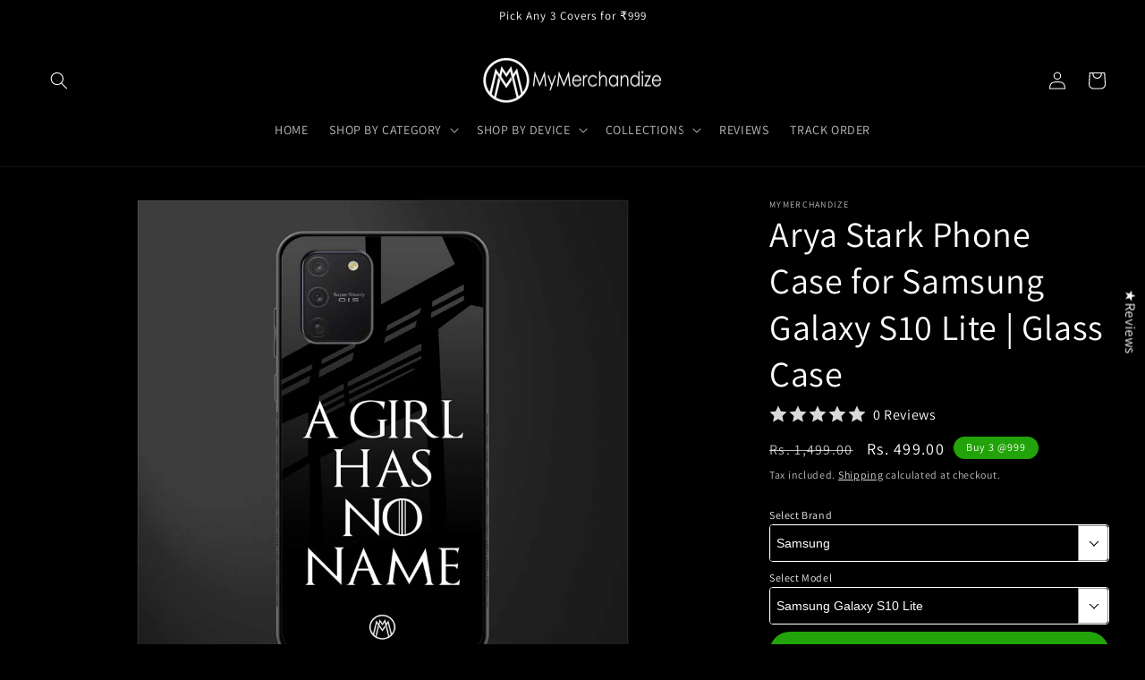

--- FILE ---
content_type: text/html; charset=utf-8
request_url: https://mymerchandize.com/products/arya-stark-glass-case-for-samsung-galaxy-s10-lite
body_size: 57042
content:
<!doctype html>
<html class="no-js" lang="en">
  <head>
    <meta charset="utf-8">
    <meta http-equiv="X-UA-Compatible" content="IE=edge">
    <meta name="viewport" content="width=device-width,initial-scale=1">
    <meta name="theme-color" content="">
    <link rel="canonical" href="https://mymerchandize.com/products/arya-stark-glass-case-for-samsung-galaxy-s10-lite">
    <link rel="preconnect" href="https://cdn.shopify.com" crossorigin><link rel="icon" type="image/png" href="//mymerchandize.com/cdn/shop/files/mm_final_3.png?crop=center&height=32&v=1670530215&width=32"><link rel="preconnect" href="https://fonts.shopifycdn.com" crossorigin><title>
      Arya Stark Phone Cover for Samsung Galaxy S10 Lite | Glass Case
 &ndash; Mymerchandize</title>

    
      <meta name="description" content="Samsung Galaxy S10 Lite Back Phone Cover | Step Up Your Phone Case Game with our Exclusive Collection at Mymerchandize | Phone Protected &amp; Style Perfected | Cash on Delivery">
    

    

<meta property="og:site_name" content="Mymerchandize">
<meta property="og:url" content="https://mymerchandize.com/products/arya-stark-glass-case-for-samsung-galaxy-s10-lite">
<meta property="og:title" content="Arya Stark Phone Cover for Samsung Galaxy S10 Lite | Glass Case">
<meta property="og:type" content="product">
<meta property="og:description" content="Samsung Galaxy S10 Lite Back Phone Cover | Step Up Your Phone Case Game with our Exclusive Collection at Mymerchandize | Phone Protected &amp; Style Perfected | Cash on Delivery"><meta property="og:image" content="http://mymerchandize.com/cdn/shop/products/arya_stark_289.jpg?v=1665927495">
  <meta property="og:image:secure_url" content="https://mymerchandize.com/cdn/shop/products/arya_stark_289.jpg?v=1665927495">
  <meta property="og:image:width" content="1200">
  <meta property="og:image:height" content="1200"><meta property="og:price:amount" content="499.00">
  <meta property="og:price:currency" content="INR"><meta name="twitter:card" content="summary_large_image">
<meta name="twitter:title" content="Arya Stark Phone Cover for Samsung Galaxy S10 Lite | Glass Case">
<meta name="twitter:description" content="Samsung Galaxy S10 Lite Back Phone Cover | Step Up Your Phone Case Game with our Exclusive Collection at Mymerchandize | Phone Protected &amp; Style Perfected | Cash on Delivery">


    <script src="//mymerchandize.com/cdn/shop/t/37/assets/constants.js?v=165488195745554878101760643021" defer="defer"></script>
    <script src="//mymerchandize.com/cdn/shop/t/37/assets/pubsub.js?v=2921868252632587581760643021" defer="defer"></script>
    <script src="//mymerchandize.com/cdn/shop/t/37/assets/global.js?v=85297797553816670871760643021" defer="defer"></script>
    <script>window.performance && window.performance.mark && window.performance.mark('shopify.content_for_header.start');</script><meta name="google-site-verification" content="EDOssiDyB1Nz3lMcYPfuyhwpYqKztjdYVmVoKkpYVrk">
<meta name="google-site-verification" content="FPky2TLA7Y3PlqH_XZZnEloGEvKPPv0VNt_Y8XY9ggo">
<meta id="shopify-digital-wallet" name="shopify-digital-wallet" content="/57954140345/digital_wallets/dialog">
<link rel="alternate" type="application/json+oembed" href="https://mymerchandize.com/products/arya-stark-glass-case-for-samsung-galaxy-s10-lite.oembed">
<script async="async" src="/checkouts/internal/preloads.js?locale=en-IN"></script>
<script id="shopify-features" type="application/json">{"accessToken":"6a38cb7b7f593115b27e03c8d9fc9a48","betas":["rich-media-storefront-analytics"],"domain":"mymerchandize.com","predictiveSearch":true,"shopId":57954140345,"locale":"en"}</script>
<script>var Shopify = Shopify || {};
Shopify.shop = "mymerchandizex.myshopify.com";
Shopify.locale = "en";
Shopify.currency = {"active":"INR","rate":"1.0"};
Shopify.country = "IN";
Shopify.theme = {"name":"Master | FastrrV3\u003c\u003e","id":182167535934,"schema_name":"Dawn","schema_version":"8.0.0","theme_store_id":887,"role":"main"};
Shopify.theme.handle = "null";
Shopify.theme.style = {"id":null,"handle":null};
Shopify.cdnHost = "mymerchandize.com/cdn";
Shopify.routes = Shopify.routes || {};
Shopify.routes.root = "/";</script>
<script type="module">!function(o){(o.Shopify=o.Shopify||{}).modules=!0}(window);</script>
<script>!function(o){function n(){var o=[];function n(){o.push(Array.prototype.slice.apply(arguments))}return n.q=o,n}var t=o.Shopify=o.Shopify||{};t.loadFeatures=n(),t.autoloadFeatures=n()}(window);</script>
<script id="shop-js-analytics" type="application/json">{"pageType":"product"}</script>
<script defer="defer" async type="module" src="//mymerchandize.com/cdn/shopifycloud/shop-js/modules/v2/client.init-shop-cart-sync_BT-GjEfc.en.esm.js"></script>
<script defer="defer" async type="module" src="//mymerchandize.com/cdn/shopifycloud/shop-js/modules/v2/chunk.common_D58fp_Oc.esm.js"></script>
<script defer="defer" async type="module" src="//mymerchandize.com/cdn/shopifycloud/shop-js/modules/v2/chunk.modal_xMitdFEc.esm.js"></script>
<script type="module">
  await import("//mymerchandize.com/cdn/shopifycloud/shop-js/modules/v2/client.init-shop-cart-sync_BT-GjEfc.en.esm.js");
await import("//mymerchandize.com/cdn/shopifycloud/shop-js/modules/v2/chunk.common_D58fp_Oc.esm.js");
await import("//mymerchandize.com/cdn/shopifycloud/shop-js/modules/v2/chunk.modal_xMitdFEc.esm.js");

  window.Shopify.SignInWithShop?.initShopCartSync?.({"fedCMEnabled":true,"windoidEnabled":true});

</script>
<script>(function() {
  var isLoaded = false;
  function asyncLoad() {
    if (isLoaded) return;
    isLoaded = true;
    var urls = ["https:\/\/cdn.vstar.app\/static\/js\/thankyou.js?shop=mymerchandizex.myshopify.com"];
    for (var i = 0; i < urls.length; i++) {
      var s = document.createElement('script');
      s.type = 'text/javascript';
      s.async = true;
      s.src = urls[i];
      var x = document.getElementsByTagName('script')[0];
      x.parentNode.insertBefore(s, x);
    }
  };
  if(window.attachEvent) {
    window.attachEvent('onload', asyncLoad);
  } else {
    window.addEventListener('load', asyncLoad, false);
  }
})();</script>
<script id="__st">var __st={"a":57954140345,"offset":19800,"reqid":"89fb833a-e112-48e2-b57a-4b3075314af5-1769078485","pageurl":"mymerchandize.com\/products\/arya-stark-glass-case-for-samsung-galaxy-s10-lite","u":"ccf396254324","p":"product","rtyp":"product","rid":7522396045497};</script>
<script>window.ShopifyPaypalV4VisibilityTracking = true;</script>
<script id="captcha-bootstrap">!function(){'use strict';const t='contact',e='account',n='new_comment',o=[[t,t],['blogs',n],['comments',n],[t,'customer']],c=[[e,'customer_login'],[e,'guest_login'],[e,'recover_customer_password'],[e,'create_customer']],r=t=>t.map((([t,e])=>`form[action*='/${t}']:not([data-nocaptcha='true']) input[name='form_type'][value='${e}']`)).join(','),a=t=>()=>t?[...document.querySelectorAll(t)].map((t=>t.form)):[];function s(){const t=[...o],e=r(t);return a(e)}const i='password',u='form_key',d=['recaptcha-v3-token','g-recaptcha-response','h-captcha-response',i],f=()=>{try{return window.sessionStorage}catch{return}},m='__shopify_v',_=t=>t.elements[u];function p(t,e,n=!1){try{const o=window.sessionStorage,c=JSON.parse(o.getItem(e)),{data:r}=function(t){const{data:e,action:n}=t;return t[m]||n?{data:e,action:n}:{data:t,action:n}}(c);for(const[e,n]of Object.entries(r))t.elements[e]&&(t.elements[e].value=n);n&&o.removeItem(e)}catch(o){console.error('form repopulation failed',{error:o})}}const l='form_type',E='cptcha';function T(t){t.dataset[E]=!0}const w=window,h=w.document,L='Shopify',v='ce_forms',y='captcha';let A=!1;((t,e)=>{const n=(g='f06e6c50-85a8-45c8-87d0-21a2b65856fe',I='https://cdn.shopify.com/shopifycloud/storefront-forms-hcaptcha/ce_storefront_forms_captcha_hcaptcha.v1.5.2.iife.js',D={infoText:'Protected by hCaptcha',privacyText:'Privacy',termsText:'Terms'},(t,e,n)=>{const o=w[L][v],c=o.bindForm;if(c)return c(t,g,e,D).then(n);var r;o.q.push([[t,g,e,D],n]),r=I,A||(h.body.append(Object.assign(h.createElement('script'),{id:'captcha-provider',async:!0,src:r})),A=!0)});var g,I,D;w[L]=w[L]||{},w[L][v]=w[L][v]||{},w[L][v].q=[],w[L][y]=w[L][y]||{},w[L][y].protect=function(t,e){n(t,void 0,e),T(t)},Object.freeze(w[L][y]),function(t,e,n,w,h,L){const[v,y,A,g]=function(t,e,n){const i=e?o:[],u=t?c:[],d=[...i,...u],f=r(d),m=r(i),_=r(d.filter((([t,e])=>n.includes(e))));return[a(f),a(m),a(_),s()]}(w,h,L),I=t=>{const e=t.target;return e instanceof HTMLFormElement?e:e&&e.form},D=t=>v().includes(t);t.addEventListener('submit',(t=>{const e=I(t);if(!e)return;const n=D(e)&&!e.dataset.hcaptchaBound&&!e.dataset.recaptchaBound,o=_(e),c=g().includes(e)&&(!o||!o.value);(n||c)&&t.preventDefault(),c&&!n&&(function(t){try{if(!f())return;!function(t){const e=f();if(!e)return;const n=_(t);if(!n)return;const o=n.value;o&&e.removeItem(o)}(t);const e=Array.from(Array(32),(()=>Math.random().toString(36)[2])).join('');!function(t,e){_(t)||t.append(Object.assign(document.createElement('input'),{type:'hidden',name:u})),t.elements[u].value=e}(t,e),function(t,e){const n=f();if(!n)return;const o=[...t.querySelectorAll(`input[type='${i}']`)].map((({name:t})=>t)),c=[...d,...o],r={};for(const[a,s]of new FormData(t).entries())c.includes(a)||(r[a]=s);n.setItem(e,JSON.stringify({[m]:1,action:t.action,data:r}))}(t,e)}catch(e){console.error('failed to persist form',e)}}(e),e.submit())}));const S=(t,e)=>{t&&!t.dataset[E]&&(n(t,e.some((e=>e===t))),T(t))};for(const o of['focusin','change'])t.addEventListener(o,(t=>{const e=I(t);D(e)&&S(e,y())}));const B=e.get('form_key'),M=e.get(l),P=B&&M;t.addEventListener('DOMContentLoaded',(()=>{const t=y();if(P)for(const e of t)e.elements[l].value===M&&p(e,B);[...new Set([...A(),...v().filter((t=>'true'===t.dataset.shopifyCaptcha))])].forEach((e=>S(e,t)))}))}(h,new URLSearchParams(w.location.search),n,t,e,['guest_login'])})(!0,!0)}();</script>
<script integrity="sha256-4kQ18oKyAcykRKYeNunJcIwy7WH5gtpwJnB7kiuLZ1E=" data-source-attribution="shopify.loadfeatures" defer="defer" src="//mymerchandize.com/cdn/shopifycloud/storefront/assets/storefront/load_feature-a0a9edcb.js" crossorigin="anonymous"></script>
<script data-source-attribution="shopify.dynamic_checkout.dynamic.init">var Shopify=Shopify||{};Shopify.PaymentButton=Shopify.PaymentButton||{isStorefrontPortableWallets:!0,init:function(){window.Shopify.PaymentButton.init=function(){};var t=document.createElement("script");t.src="https://mymerchandize.com/cdn/shopifycloud/portable-wallets/latest/portable-wallets.en.js",t.type="module",document.head.appendChild(t)}};
</script>
<script data-source-attribution="shopify.dynamic_checkout.buyer_consent">
  function portableWalletsHideBuyerConsent(e){var t=document.getElementById("shopify-buyer-consent"),n=document.getElementById("shopify-subscription-policy-button");t&&n&&(t.classList.add("hidden"),t.setAttribute("aria-hidden","true"),n.removeEventListener("click",e))}function portableWalletsShowBuyerConsent(e){var t=document.getElementById("shopify-buyer-consent"),n=document.getElementById("shopify-subscription-policy-button");t&&n&&(t.classList.remove("hidden"),t.removeAttribute("aria-hidden"),n.addEventListener("click",e))}window.Shopify?.PaymentButton&&(window.Shopify.PaymentButton.hideBuyerConsent=portableWalletsHideBuyerConsent,window.Shopify.PaymentButton.showBuyerConsent=portableWalletsShowBuyerConsent);
</script>
<script data-source-attribution="shopify.dynamic_checkout.cart.bootstrap">document.addEventListener("DOMContentLoaded",(function(){function t(){return document.querySelector("shopify-accelerated-checkout-cart, shopify-accelerated-checkout")}if(t())Shopify.PaymentButton.init();else{new MutationObserver((function(e,n){t()&&(Shopify.PaymentButton.init(),n.disconnect())})).observe(document.body,{childList:!0,subtree:!0})}}));
</script>
<script id="sections-script" data-sections="header,footer" defer="defer" src="//mymerchandize.com/cdn/shop/t/37/compiled_assets/scripts.js?v=98929"></script>
<script>window.performance && window.performance.mark && window.performance.mark('shopify.content_for_header.end');</script>


    <style data-shopify>
      @font-face {
  font-family: Assistant;
  font-weight: 400;
  font-style: normal;
  font-display: swap;
  src: url("//mymerchandize.com/cdn/fonts/assistant/assistant_n4.9120912a469cad1cc292572851508ca49d12e768.woff2") format("woff2"),
       url("//mymerchandize.com/cdn/fonts/assistant/assistant_n4.6e9875ce64e0fefcd3f4446b7ec9036b3ddd2985.woff") format("woff");
}

      @font-face {
  font-family: Assistant;
  font-weight: 700;
  font-style: normal;
  font-display: swap;
  src: url("//mymerchandize.com/cdn/fonts/assistant/assistant_n7.bf44452348ec8b8efa3aa3068825305886b1c83c.woff2") format("woff2"),
       url("//mymerchandize.com/cdn/fonts/assistant/assistant_n7.0c887fee83f6b3bda822f1150b912c72da0f7b64.woff") format("woff");
}

      
      
      @font-face {
  font-family: Assistant;
  font-weight: 400;
  font-style: normal;
  font-display: swap;
  src: url("//mymerchandize.com/cdn/fonts/assistant/assistant_n4.9120912a469cad1cc292572851508ca49d12e768.woff2") format("woff2"),
       url("//mymerchandize.com/cdn/fonts/assistant/assistant_n4.6e9875ce64e0fefcd3f4446b7ec9036b3ddd2985.woff") format("woff");
}


      :root {
        --font-body-family: Assistant, sans-serif;
        --font-body-style: normal;
        --font-body-weight: 400;
        --font-body-weight-bold: 700;

        --font-heading-family: Assistant, sans-serif;
        --font-heading-style: normal;
        --font-heading-weight: 400;

        --font-body-scale: 1.0;
        --font-heading-scale: 1.0;

        --color-base-text: 255, 255, 255;
        --color-shadow: 255, 255, 255;
        --color-base-background-1: 0, 0, 0;
        --color-base-background-2: 243, 243, 243;
        --color-base-solid-button-labels: 255, 255, 255;
        --color-base-outline-button-labels: 255, 255, 255;
        --color-base-accent-1: 51, 79, 180;
        --color-base-accent-2: 51, 79, 180;
        --payment-terms-background-color: #000000;

        --gradient-base-background-1: #000000;
        --gradient-base-background-2: #f3f3f3;
        --gradient-base-accent-1: #334fb4;
        --gradient-base-accent-2: #334fb4;

        --media-padding: px;
        --media-border-opacity: 0.05;
        --media-border-width: 1px;
        --media-radius: 2px;
        --media-shadow-opacity: 0.0;
        --media-shadow-horizontal-offset: 0px;
        --media-shadow-vertical-offset: 4px;
        --media-shadow-blur-radius: 5px;
        --media-shadow-visible: 0;

        --page-width: 120rem;
        --page-width-margin: 0rem;

        --product-card-image-padding: 0.0rem;
        --product-card-corner-radius: 0.0rem;
        --product-card-text-alignment: left;
        --product-card-border-width: 0.0rem;
        --product-card-border-opacity: 0.1;
        --product-card-shadow-opacity: 0.0;
        --product-card-shadow-visible: 0;
        --product-card-shadow-horizontal-offset: 0.0rem;
        --product-card-shadow-vertical-offset: 0.4rem;
        --product-card-shadow-blur-radius: 0.5rem;

        --collection-card-image-padding: 0.0rem;
        --collection-card-corner-radius: 0.6rem;
        --collection-card-text-alignment: left;
        --collection-card-border-width: 0.0rem;
        --collection-card-border-opacity: 0.1;
        --collection-card-shadow-opacity: 0.0;
        --collection-card-shadow-visible: 0;
        --collection-card-shadow-horizontal-offset: 0.0rem;
        --collection-card-shadow-vertical-offset: 0.4rem;
        --collection-card-shadow-blur-radius: 0.5rem;

        --blog-card-image-padding: 0.0rem;
        --blog-card-corner-radius: 0.0rem;
        --blog-card-text-alignment: left;
        --blog-card-border-width: 0.0rem;
        --blog-card-border-opacity: 0.1;
        --blog-card-shadow-opacity: 0.0;
        --blog-card-shadow-visible: 0;
        --blog-card-shadow-horizontal-offset: 0.0rem;
        --blog-card-shadow-vertical-offset: 0.4rem;
        --blog-card-shadow-blur-radius: 0.5rem;

        --badge-corner-radius: 4.0rem;

        --popup-border-width: 1px;
        --popup-border-opacity: 0.1;
        --popup-corner-radius: 0px;
        --popup-shadow-opacity: 0.0;
        --popup-shadow-horizontal-offset: 0px;
        --popup-shadow-vertical-offset: 4px;
        --popup-shadow-blur-radius: 5px;

        --drawer-border-width: 1px;
        --drawer-border-opacity: 0.1;
        --drawer-shadow-opacity: 0.0;
        --drawer-shadow-horizontal-offset: 0px;
        --drawer-shadow-vertical-offset: 4px;
        --drawer-shadow-blur-radius: 5px;

        --spacing-sections-desktop: 0px;
        --spacing-sections-mobile: 0px;

        --grid-desktop-vertical-spacing: 8px;
        --grid-desktop-horizontal-spacing: 8px;
        --grid-mobile-vertical-spacing: 4px;
        --grid-mobile-horizontal-spacing: 4px;

        --text-boxes-border-opacity: 0.1;
        --text-boxes-border-width: 0px;
        --text-boxes-radius: 0px;
        --text-boxes-shadow-opacity: 0.0;
        --text-boxes-shadow-visible: 0;
        --text-boxes-shadow-horizontal-offset: 0px;
        --text-boxes-shadow-vertical-offset: 4px;
        --text-boxes-shadow-blur-radius: 5px;

        --buttons-radius: 40px;
        --buttons-radius-outset: 41px;
        --buttons-border-width: 1px;
        --buttons-border-opacity: 1.0;
        --buttons-shadow-opacity: 0.0;
        --buttons-shadow-visible: 0;
        --buttons-shadow-horizontal-offset: 0px;
        --buttons-shadow-vertical-offset: 4px;
        --buttons-shadow-blur-radius: 5px;
        --buttons-border-offset: 0.3px;

        --inputs-radius: 0px;
        --inputs-border-width: 1px;
        --inputs-border-opacity: 0.55;
        --inputs-shadow-opacity: 0.0;
        --inputs-shadow-horizontal-offset: 0px;
        --inputs-margin-offset: 0px;
        --inputs-shadow-vertical-offset: 4px;
        --inputs-shadow-blur-radius: 5px;
        --inputs-radius-outset: 0px;

        --variant-pills-radius: 40px;
        --variant-pills-border-width: 1px;
        --variant-pills-border-opacity: 0.55;
        --variant-pills-shadow-opacity: 0.0;
        --variant-pills-shadow-horizontal-offset: 0px;
        --variant-pills-shadow-vertical-offset: 4px;
        --variant-pills-shadow-blur-radius: 5px;
      }

      *,
      *::before,
      *::after {
        box-sizing: inherit;
      }

      html {
        box-sizing: border-box;
        font-size: calc(var(--font-body-scale) * 62.5%);
        height: 100%;
      }

      body {
        display: grid;
        grid-template-rows: auto auto 1fr auto;
        grid-template-columns: 100%;
        min-height: 100%;
        margin: 0;
        font-size: 1.5rem;
        letter-spacing: 0.06rem;
        line-height: calc(1 + 0.8 / var(--font-body-scale));
        font-family: var(--font-body-family);
        font-style: var(--font-body-style);
        font-weight: var(--font-body-weight);
      }

      @media screen and (min-width: 750px) {
        body {
          font-size: 1.6rem;
        }
      }
      }
    </style>

    <link href="//mymerchandize.com/cdn/shop/t/37/assets/base.css?v=76157909258553510481760643021" rel="stylesheet" type="text/css" media="all" />
<link rel="preload" as="font" href="//mymerchandize.com/cdn/fonts/assistant/assistant_n4.9120912a469cad1cc292572851508ca49d12e768.woff2" type="font/woff2" crossorigin><link rel="preload" as="font" href="//mymerchandize.com/cdn/fonts/assistant/assistant_n4.9120912a469cad1cc292572851508ca49d12e768.woff2" type="font/woff2" crossorigin><link rel="stylesheet" href="//mymerchandize.com/cdn/shop/t/37/assets/component-predictive-search.css?v=85913294783299393391760643021" media="print" onload="this.media='all'"><script>document.documentElement.className = document.documentElement.className.replace('no-js', 'js');
    if (Shopify.designMode) {
      document.documentElement.classList.add('shopify-design-mode');
    }
    </script>
    <script src="https://code.jquery.com/jquery-3.6.3.js"></script>
    <link rel="stylesheet" type="text/css" href="https://cdn.jsdelivr.net/npm/slick-carousel@1.8.1/slick/slick.css"/>
    <link rel="stylesheet" type="text/css" href="https://cdn.jsdelivr.net/npm/slick-carousel@1.8.1/slick/slick-theme.css"/>
    <script type="text/javascript" src="https://cdn.jsdelivr.net/npm/slick-carousel@1.8.1/slick/slick.min.js"></script>
    <script type='text/javascript' src='https://cdn.jsdelivr.net/jquery.marquee/1.4.0/jquery.marquee.min.js'></script>
  <script type="text/javascript">
  window.Rivo = window.Rivo || {};
  window.Rivo.common = window.Rivo.common || {};
  window.Rivo.common.shop = {
    permanent_domain: 'mymerchandizex.myshopify.com',
    currency: "INR",
    money_format: "Rs. {{amount}}",
    id: 57954140345
  };
  

  window.Rivo.common.template = 'product';
  window.Rivo.common.cart = {};
  window.Rivo.common.vapid_public_key = "BJuXCmrtTK335SuczdNVYrGVtP_WXn4jImChm49st7K7z7e8gxSZUKk4DhUpk8j2Xpiw5G4-ylNbMKLlKkUEU98=";
  window.Rivo.global_config = {"asset_urls":{"loy":{"api_js":"https:\/\/cdn.shopify.com\/s\/files\/1\/0194\/1736\/6592\/t\/1\/assets\/ba_rivo_api.js?v=1684266992","init_js":"https:\/\/cdn.shopify.com\/s\/files\/1\/0194\/1736\/6592\/t\/1\/assets\/ba_loy_init.js?v=1684266983","referrals_js":"https:\/\/cdn.shopify.com\/s\/files\/1\/0194\/1736\/6592\/t\/1\/assets\/ba_loy_referrals.js?v=1684266988","referrals_css":"https:\/\/cdn.shopify.com\/s\/files\/1\/0194\/1736\/6592\/t\/1\/assets\/ba_loy_referrals.css?v=1678639051","widget_js":"https:\/\/cdn.shopify.com\/s\/files\/1\/0194\/1736\/6592\/t\/1\/assets\/ba_loy_widget.js?v=1684266984","widget_css":"https:\/\/cdn.shopify.com\/s\/files\/1\/0194\/1736\/6592\/t\/1\/assets\/ba_loy_widget.css?v=1673976822","page_init_js":"https:\/\/cdn.shopify.com\/s\/files\/1\/0194\/1736\/6592\/t\/1\/assets\/ba_loy_page_init.js?v=1684266985","page_widget_js":"https:\/\/cdn.shopify.com\/s\/files\/1\/0194\/1736\/6592\/t\/1\/assets\/ba_loy_page_widget.js?v=1684266987","page_widget_css":"https:\/\/cdn.shopify.com\/s\/files\/1\/0194\/1736\/6592\/t\/1\/assets\/ba_loy_page.css?v=1673976829","page_preview_js":"\/assets\/msg\/loy_page_preview.js"},"rev":{"init_js":"https:\/\/cdn.shopify.com\/s\/files\/1\/0194\/1736\/6592\/t\/1\/assets\/ba_rev_init.js?v=1681565796","display_js":"https:\/\/cdn.shopify.com\/s\/files\/1\/0194\/1736\/6592\/t\/1\/assets\/ba_rev_display.js?v=1681565799","modal_js":"https:\/\/cdn.shopify.com\/s\/files\/1\/0194\/1736\/6592\/t\/1\/assets\/ba_rev_modal.js?v=1681565797","widget_css":"https:\/\/cdn.shopify.com\/s\/files\/1\/0194\/1736\/6592\/t\/1\/assets\/ba_rev_widget.css?v=1680320455","modal_css":"https:\/\/cdn.shopify.com\/s\/files\/1\/0194\/1736\/6592\/t\/1\/assets\/ba_rev_modal.css?v=1680295707"},"pu":{"init_js":"https:\/\/cdn.shopify.com\/s\/files\/1\/0194\/1736\/6592\/t\/1\/assets\/ba_pu_init.js?v=1635877170"},"widgets":{"init_js":"https:\/\/cdn.shopify.com\/s\/files\/1\/0194\/1736\/6592\/t\/1\/assets\/ba_widget_init.js?v=1679987682","modal_js":"https:\/\/cdn.shopify.com\/s\/files\/1\/0194\/1736\/6592\/t\/1\/assets\/ba_widget_modal.js?v=1679987684","modal_css":"https:\/\/cdn.shopify.com\/s\/files\/1\/0194\/1736\/6592\/t\/1\/assets\/ba_widget_modal.css?v=1654723622"},"forms":{"init_js":"https:\/\/cdn.shopify.com\/s\/files\/1\/0194\/1736\/6592\/t\/1\/assets\/ba_forms_init.js?v=1684266989","widget_js":"https:\/\/cdn.shopify.com\/s\/files\/1\/0194\/1736\/6592\/t\/1\/assets\/ba_forms_widget.js?v=1684266990","forms_css":"https:\/\/cdn.shopify.com\/s\/files\/1\/0194\/1736\/6592\/t\/1\/assets\/ba_forms.css?v=1654711758"},"global":{"helper_js":"https:\/\/cdn.shopify.com\/s\/files\/1\/0194\/1736\/6592\/t\/1\/assets\/ba_tracking.js?v=1680229884"}},"proxy_paths":{"rev":"\/apps\/ba-rev","app_metrics":"\/apps\/ba-rev\/app_metrics","push_subscription":"\/apps\/ba-rev\/push"},"aat":["rev"],"pv":false,"sts":false,"bam":false,"batc":false,"base_money_format":"Rs. {{amount}}","online_store_version":2,"loy_js_api_enabled":false,"shop":{"name":"Mymerchandize","domain":"mymerchandize.com"}};

  
    if (window.Rivo.common.template == 'product'){
      window.Rivo.common.product = {
        id: 7522396045497, price: 49900, handle: "arya-stark-glass-case-for-samsung-galaxy-s10-lite", tags: ["testingexperiment","urlchangescript"],
        available: true, title: "Arya Stark Phone Case for Samsung Galaxy S10 Lite | Glass Case", variants: [{"id":42938151829689,"title":"Default Title","option1":"Default Title","option2":null,"option3":null,"sku":"glassdesign53_glasscover_samsunggalaxys10lite","requires_shipping":true,"taxable":true,"featured_image":null,"available":true,"name":"Arya Stark Phone Case for Samsung Galaxy S10 Lite | Glass Case","public_title":null,"options":["Default Title"],"price":49900,"weight":0,"compare_at_price":149900,"inventory_management":null,"barcode":null,"requires_selling_plan":false,"selling_plan_allocations":[]}]
      };
      window.Rivo.common.product.review_data = null;
    }
  


    window.Rivo.rev_config = {"api_endpoint":"\/apps\/ba-rev\/rev\/ratings","widget_enabled":true,"review_discount_email_enabled":false,"translations":{"back":"Back","done":"Done","next":"Next","skip":"Skip","email":"Email Address *","review":"Review","reviews":"Reviews","continue":"Continue","about_you":"Complete your review","last_name":"Last name","thank_you":"Thanks for your review!","first_name":"First name *","reviewed_on":"Reviewed on","show_it_off":"Upload a photo or video","choose_photo":"Click to add photo","choose_video":"Click to add video","modal_header":"How would you rate this product?","review_title":"Add a title for your review","shop_replied":"{{shop_name}} replied:","tell_us_more":"Share your experience","use_discount":"Here's your discount code for {{discount_amount}} off your next order","invalid_email":"Please enter a valid email address","star1_caption":"Hate it","star2_caption":"","star3_caption":"It's ok","star4_caption":"","star5_caption":"Love it!","vote_question":"Was this review helpful?","no_reviews_yet":"No reviews yet","privacy_policy":"Privacy Policy","required_field":"Required","write_a_review":"Write a review","first_person_to":"Be the first person to","get_percent_off":"Get {{discount_amount}} off your next order!","terms_of_service":"Terms of Service","show_more_reviews":"See more reviews","verified_customer":"Verified Customer","verified_review_on":"Verified review of {{product_title}}","is_recommended_text":"I recommended this product","not_recommended_text":"I do not recommend this product","review_was_submitted":"Your review was submitted.","share_your_experience":"How was your overall experience?","discount_sent_by_email":"We also sent it by email.","error_submitting_review":"Error submitting review, please try again later.","email_already_registered":"Email already left a review","by_submitting_i_acknowledge":"By completing, I acknowledge the","review_will_publicly_posted":"and that my review will be posted publicly online","we_love_to_see_it_in_action":"We'd love to showcase it on our website!","review_summary_based_on_reviews":"Based on {{reviews_count}} reviews"},"widget_css":{"theme_link_color":"#999999","theme_star_color":"#F1C645","theme_title_color":"#000000","theme_footer_color":"#999999","theme_subtext_color":"#888888","theme_button_bg_color":"#FFFFFF","theme_star_text_color":"#000000","theme_input_text_color":"#000000","theme_button_text_color":"#000000","theme_launcher_bg_color":"#000000","theme_button_hover_color":"#000000","theme_global_icons_color":"#000000","theme_input_border_color":"#C1C1C1","theme_button_border_color":"#000000","theme_launcher_text_color":"#FFFFFF","theme_global_primary_color":"#000000","theme_launcher_border_color":"","theme_global_button_bg_color":"#000000","theme_global_secondary_color":"#e53935","theme_first_review_text_color":"#000000","theme_launcher_hover_bg_color":"","theme_global_button_text_color":"#FFFFFF","theme_global_button_corner_type":"regular","theme_launcher_hover_text_color":""},"custom_css":"","widget_settings":{"display_per_page":10,"display_date_type":"MM\/DD\/YYYY","display_list_type":"grid","display_summary_type":"small","display_video_enabled":false,"display_star_fill_type":"full","display_voting_enabled":false,"display_panel_custom_css":"","display_rating_text_type":"words","display_panel_custom_class":"","display_storefront_enabled":true,"display_review_date_enabled":true,"display_star_rating_enabled":true,"display_verified_badge_enabled":false,"display_recommendations_enabled":false,"display_product_stars_custom_selector":"","display_write_a_review_storefront_enabled":true},"removed_rivo_branding":false,"discount_info":{"discount_type":"percentage","discount_amount":15}};



</script>


<script type="text/javascript">
  

  //Global snippet for Rivo
  //this is updated automatically - do not edit manually.

  function loadScript(src, defer, done) {
    var js = document.createElement('script');
    js.src = src;
    js.defer = defer;
    js.onload = function(){done();};
    js.onerror = function(){
      done(new Error('Failed to load script ' + src));
    };
    document.head.appendChild(js);
  }

  function browserSupportsAllFeatures() {
    return window.Promise && window.fetch && window.Symbol;
  }

  if (browserSupportsAllFeatures()) {
    main();
  } else {
    loadScript('https://polyfill-fastly.net/v3/polyfill.min.js?features=Promise,fetch', true, main);
  }

  function loadAppScripts(){
     if (window.Rivo.global_config.aat.includes("loy")){
      loadScript(window.Rivo.global_config.asset_urls.loy.init_js, true, function(){});
     }

     if (window.Rivo.global_config.aat.includes("rev")){
      loadScript(window.Rivo.global_config.asset_urls.rev.init_js, true, function(){});
     }

     if (window.Rivo.global_config.aat.includes("pu")){
      loadScript(window.Rivo.global_config.asset_urls.pu.init_js, true, function(){});
     }

     if (window.Rivo.global_config.aat.includes("pop") || window.Rivo.global_config.aat.includes("pu")){
      loadScript(window.Rivo.global_config.asset_urls.widgets.init_js, true, function(){});
     }
  }

  function main(err) {
    loadScript(window.Rivo.global_config.asset_urls.global.helper_js, false, loadAppScripts);
  }
</script>


	<script>var loox_global_hash = '1763984019454';</script><!-- ##loox_render_editor_callout=true## --><style>.loox-reviews-default { max-width: 1200px; margin: 0 auto; }.loox-rating .loox-icon { color:#EBBF20; }
:root { --lxs-rating-icon-color: #EBBF20; }</style><svg xmlns="http://www.w3.org/2000/svg" style="display: none" id="loox-rating-icon-svg-store">
	<defs>
		<clipPath id="looxicons-rating-icon-fill_star-pointy-fill__a">
			<path d="M0 0h24v24H0z" />
		</clipPath>

		<clipPath id="looxicons-rating-icon-line_star-pointy-line__a">
			<path d="M0 0h24v24H0z" />
		</clipPath>
	</defs>
	<symbol id="looxicons-rating-icon-fill" viewBox="0 0 24 24" fill="currentcolor">
		<g clip-path="url(#star-pointy-fill__a)">
			<path
				d="m12 19.261-7.416 4.151 1.656-8.335L0 9.306l8.44-1.002L12 .588l3.56 7.717L24 9.306l-6.24 5.77 1.656 8.336L12 19.262Z"
			/>
		</g>
	</symbol>
	<symbol id="looxicons-rating-icon-line" viewBox="0 0 24 24" fill="currentcolor">
		<g clip-path="url(#star-pointy-line__a)">
			<path
				d="m12 19.261-7.416 4.151 1.656-8.335L0 9.306l8.44-1.002L12 .588l3.56 7.717L24 9.306l-6.24 5.77 1.656 8.336L12 19.262Zm0-2.41 4.465 2.5-.997-5.019 3.756-3.475-5.081-.602L12 5.608l-2.143 4.648-5.081.601 3.756 3.475-.997 5.019L12 16.85Z"
			/>
		</g>
	</symbol>
	<defs>
		<style>
			.lx-icon-fill {
				--lx-fill-width: calc(100% - var(--lx-rating-percent, 0%));
				clip-path: inset(0 var(--lx-fill-width, 0) 0 0);
			}
			.lx-icon-line {
				clip-path: inset(0 0 0 var(--lx-rating-percent, 0%));
			}
			[data-lx-fill='empty'] {
				--lx-rating-percent: 0%;
			}
			[data-lx-fill='half'] {
				--lx-rating-percent: 50%;
			}
			[data-lx-fill='full'] {
				--lx-rating-percent: 100%;
			}
		</style>

		<g id="looxicons-rating-icon">
			<use href="#looxicons-rating-icon-line" class="lx-icon-line"></use>
			<use href="#looxicons-rating-icon-fill" class="lx-icon-fill"></use>
		</g>
	</defs>
</svg>

<script type="application/javascript">
checkoutBuyer = "https://fastrr-boost-ui.pickrr.com/";
</script>
<input type="hidden" value="mymerchandize.com" id="sellerDomain"/>
<link rel="stylesheet" href="https://fastrr-boost-ui.pickrr.com/assets/styles/shopify.css">
<script src="https://fastrr-boost-ui.pickrr.com/assets/js/channels/shopify.js" defer></script>
<input type="hidden" value="rz" id="template"/>
<style>
.sr-headless-checkout{
     font-family: inherit;
     font-size: 15px;
     font-weight: 500;
     letter-spacing: 1px;
     border-radius:35px;
     height: 47px;
     background-color:rgb(51, 79, 180);
}
</style>
  
<link href="https://monorail-edge.shopifysvc.com" rel="dns-prefetch">
<script>(function(){if ("sendBeacon" in navigator && "performance" in window) {try {var session_token_from_headers = performance.getEntriesByType('navigation')[0].serverTiming.find(x => x.name == '_s').description;} catch {var session_token_from_headers = undefined;}var session_cookie_matches = document.cookie.match(/_shopify_s=([^;]*)/);var session_token_from_cookie = session_cookie_matches && session_cookie_matches.length === 2 ? session_cookie_matches[1] : "";var session_token = session_token_from_headers || session_token_from_cookie || "";function handle_abandonment_event(e) {var entries = performance.getEntries().filter(function(entry) {return /monorail-edge.shopifysvc.com/.test(entry.name);});if (!window.abandonment_tracked && entries.length === 0) {window.abandonment_tracked = true;var currentMs = Date.now();var navigation_start = performance.timing.navigationStart;var payload = {shop_id: 57954140345,url: window.location.href,navigation_start,duration: currentMs - navigation_start,session_token,page_type: "product"};window.navigator.sendBeacon("https://monorail-edge.shopifysvc.com/v1/produce", JSON.stringify({schema_id: "online_store_buyer_site_abandonment/1.1",payload: payload,metadata: {event_created_at_ms: currentMs,event_sent_at_ms: currentMs}}));}}window.addEventListener('pagehide', handle_abandonment_event);}}());</script>
<script id="web-pixels-manager-setup">(function e(e,d,r,n,o){if(void 0===o&&(o={}),!Boolean(null===(a=null===(i=window.Shopify)||void 0===i?void 0:i.analytics)||void 0===a?void 0:a.replayQueue)){var i,a;window.Shopify=window.Shopify||{};var t=window.Shopify;t.analytics=t.analytics||{};var s=t.analytics;s.replayQueue=[],s.publish=function(e,d,r){return s.replayQueue.push([e,d,r]),!0};try{self.performance.mark("wpm:start")}catch(e){}var l=function(){var e={modern:/Edge?\/(1{2}[4-9]|1[2-9]\d|[2-9]\d{2}|\d{4,})\.\d+(\.\d+|)|Firefox\/(1{2}[4-9]|1[2-9]\d|[2-9]\d{2}|\d{4,})\.\d+(\.\d+|)|Chrom(ium|e)\/(9{2}|\d{3,})\.\d+(\.\d+|)|(Maci|X1{2}).+ Version\/(15\.\d+|(1[6-9]|[2-9]\d|\d{3,})\.\d+)([,.]\d+|)( \(\w+\)|)( Mobile\/\w+|) Safari\/|Chrome.+OPR\/(9{2}|\d{3,})\.\d+\.\d+|(CPU[ +]OS|iPhone[ +]OS|CPU[ +]iPhone|CPU IPhone OS|CPU iPad OS)[ +]+(15[._]\d+|(1[6-9]|[2-9]\d|\d{3,})[._]\d+)([._]\d+|)|Android:?[ /-](13[3-9]|1[4-9]\d|[2-9]\d{2}|\d{4,})(\.\d+|)(\.\d+|)|Android.+Firefox\/(13[5-9]|1[4-9]\d|[2-9]\d{2}|\d{4,})\.\d+(\.\d+|)|Android.+Chrom(ium|e)\/(13[3-9]|1[4-9]\d|[2-9]\d{2}|\d{4,})\.\d+(\.\d+|)|SamsungBrowser\/([2-9]\d|\d{3,})\.\d+/,legacy:/Edge?\/(1[6-9]|[2-9]\d|\d{3,})\.\d+(\.\d+|)|Firefox\/(5[4-9]|[6-9]\d|\d{3,})\.\d+(\.\d+|)|Chrom(ium|e)\/(5[1-9]|[6-9]\d|\d{3,})\.\d+(\.\d+|)([\d.]+$|.*Safari\/(?![\d.]+ Edge\/[\d.]+$))|(Maci|X1{2}).+ Version\/(10\.\d+|(1[1-9]|[2-9]\d|\d{3,})\.\d+)([,.]\d+|)( \(\w+\)|)( Mobile\/\w+|) Safari\/|Chrome.+OPR\/(3[89]|[4-9]\d|\d{3,})\.\d+\.\d+|(CPU[ +]OS|iPhone[ +]OS|CPU[ +]iPhone|CPU IPhone OS|CPU iPad OS)[ +]+(10[._]\d+|(1[1-9]|[2-9]\d|\d{3,})[._]\d+)([._]\d+|)|Android:?[ /-](13[3-9]|1[4-9]\d|[2-9]\d{2}|\d{4,})(\.\d+|)(\.\d+|)|Mobile Safari.+OPR\/([89]\d|\d{3,})\.\d+\.\d+|Android.+Firefox\/(13[5-9]|1[4-9]\d|[2-9]\d{2}|\d{4,})\.\d+(\.\d+|)|Android.+Chrom(ium|e)\/(13[3-9]|1[4-9]\d|[2-9]\d{2}|\d{4,})\.\d+(\.\d+|)|Android.+(UC? ?Browser|UCWEB|U3)[ /]?(15\.([5-9]|\d{2,})|(1[6-9]|[2-9]\d|\d{3,})\.\d+)\.\d+|SamsungBrowser\/(5\.\d+|([6-9]|\d{2,})\.\d+)|Android.+MQ{2}Browser\/(14(\.(9|\d{2,})|)|(1[5-9]|[2-9]\d|\d{3,})(\.\d+|))(\.\d+|)|K[Aa][Ii]OS\/(3\.\d+|([4-9]|\d{2,})\.\d+)(\.\d+|)/},d=e.modern,r=e.legacy,n=navigator.userAgent;return n.match(d)?"modern":n.match(r)?"legacy":"unknown"}(),u="modern"===l?"modern":"legacy",c=(null!=n?n:{modern:"",legacy:""})[u],f=function(e){return[e.baseUrl,"/wpm","/b",e.hashVersion,"modern"===e.buildTarget?"m":"l",".js"].join("")}({baseUrl:d,hashVersion:r,buildTarget:u}),m=function(e){var d=e.version,r=e.bundleTarget,n=e.surface,o=e.pageUrl,i=e.monorailEndpoint;return{emit:function(e){var a=e.status,t=e.errorMsg,s=(new Date).getTime(),l=JSON.stringify({metadata:{event_sent_at_ms:s},events:[{schema_id:"web_pixels_manager_load/3.1",payload:{version:d,bundle_target:r,page_url:o,status:a,surface:n,error_msg:t},metadata:{event_created_at_ms:s}}]});if(!i)return console&&console.warn&&console.warn("[Web Pixels Manager] No Monorail endpoint provided, skipping logging."),!1;try{return self.navigator.sendBeacon.bind(self.navigator)(i,l)}catch(e){}var u=new XMLHttpRequest;try{return u.open("POST",i,!0),u.setRequestHeader("Content-Type","text/plain"),u.send(l),!0}catch(e){return console&&console.warn&&console.warn("[Web Pixels Manager] Got an unhandled error while logging to Monorail."),!1}}}}({version:r,bundleTarget:l,surface:e.surface,pageUrl:self.location.href,monorailEndpoint:e.monorailEndpoint});try{o.browserTarget=l,function(e){var d=e.src,r=e.async,n=void 0===r||r,o=e.onload,i=e.onerror,a=e.sri,t=e.scriptDataAttributes,s=void 0===t?{}:t,l=document.createElement("script"),u=document.querySelector("head"),c=document.querySelector("body");if(l.async=n,l.src=d,a&&(l.integrity=a,l.crossOrigin="anonymous"),s)for(var f in s)if(Object.prototype.hasOwnProperty.call(s,f))try{l.dataset[f]=s[f]}catch(e){}if(o&&l.addEventListener("load",o),i&&l.addEventListener("error",i),u)u.appendChild(l);else{if(!c)throw new Error("Did not find a head or body element to append the script");c.appendChild(l)}}({src:f,async:!0,onload:function(){if(!function(){var e,d;return Boolean(null===(d=null===(e=window.Shopify)||void 0===e?void 0:e.analytics)||void 0===d?void 0:d.initialized)}()){var d=window.webPixelsManager.init(e)||void 0;if(d){var r=window.Shopify.analytics;r.replayQueue.forEach((function(e){var r=e[0],n=e[1],o=e[2];d.publishCustomEvent(r,n,o)})),r.replayQueue=[],r.publish=d.publishCustomEvent,r.visitor=d.visitor,r.initialized=!0}}},onerror:function(){return m.emit({status:"failed",errorMsg:"".concat(f," has failed to load")})},sri:function(e){var d=/^sha384-[A-Za-z0-9+/=]+$/;return"string"==typeof e&&d.test(e)}(c)?c:"",scriptDataAttributes:o}),m.emit({status:"loading"})}catch(e){m.emit({status:"failed",errorMsg:(null==e?void 0:e.message)||"Unknown error"})}}})({shopId: 57954140345,storefrontBaseUrl: "https://mymerchandize.com",extensionsBaseUrl: "https://extensions.shopifycdn.com/cdn/shopifycloud/web-pixels-manager",monorailEndpoint: "https://monorail-edge.shopifysvc.com/unstable/produce_batch",surface: "storefront-renderer",enabledBetaFlags: ["2dca8a86"],webPixelsConfigList: [{"id":"1111064894","configuration":"{\"shopId\": \"57954140345\", \"domain\": \"https:\/\/api.trustoo.io\/\"}","eventPayloadVersion":"v1","runtimeContext":"STRICT","scriptVersion":"ba09fa9fe3be54bc43d59b10cafc99bb","type":"APP","apiClientId":6212459,"privacyPurposes":["ANALYTICS","SALE_OF_DATA"],"dataSharingAdjustments":{"protectedCustomerApprovalScopes":["read_customer_address","read_customer_email","read_customer_name","read_customer_personal_data","read_customer_phone"]}},{"id":"828408126","configuration":"{\"config\":\"{\\\"google_tag_ids\\\":[\\\"G-3ZV2GP05B7\\\",\\\"AW-339320318\\\",\\\"GT-TBW8XDN\\\"],\\\"target_country\\\":\\\"IN\\\",\\\"gtag_events\\\":[{\\\"type\\\":\\\"begin_checkout\\\",\\\"action_label\\\":[\\\"G-3ZV2GP05B7\\\",\\\"AW-339320318\\\/j3JRCMiS0N0CEP675qEB\\\"]},{\\\"type\\\":\\\"search\\\",\\\"action_label\\\":[\\\"G-3ZV2GP05B7\\\",\\\"AW-339320318\\\/yyUbCMuS0N0CEP675qEB\\\"]},{\\\"type\\\":\\\"view_item\\\",\\\"action_label\\\":[\\\"G-3ZV2GP05B7\\\",\\\"AW-339320318\\\/fHKDCMKS0N0CEP675qEB\\\",\\\"MC-767NEVX22J\\\"]},{\\\"type\\\":\\\"purchase\\\",\\\"action_label\\\":[\\\"G-3ZV2GP05B7\\\",\\\"AW-339320318\\\/kdA7CL-S0N0CEP675qEB\\\",\\\"MC-767NEVX22J\\\"]},{\\\"type\\\":\\\"page_view\\\",\\\"action_label\\\":[\\\"G-3ZV2GP05B7\\\",\\\"AW-339320318\\\/2ZAHCLyS0N0CEP675qEB\\\",\\\"MC-767NEVX22J\\\"]},{\\\"type\\\":\\\"add_payment_info\\\",\\\"action_label\\\":[\\\"G-3ZV2GP05B7\\\",\\\"AW-339320318\\\/UKyNCM6S0N0CEP675qEB\\\"]},{\\\"type\\\":\\\"add_to_cart\\\",\\\"action_label\\\":[\\\"G-3ZV2GP05B7\\\",\\\"AW-339320318\\\/BWMMCMWS0N0CEP675qEB\\\"]}],\\\"enable_monitoring_mode\\\":false}\"}","eventPayloadVersion":"v1","runtimeContext":"OPEN","scriptVersion":"b2a88bafab3e21179ed38636efcd8a93","type":"APP","apiClientId":1780363,"privacyPurposes":[],"dataSharingAdjustments":{"protectedCustomerApprovalScopes":["read_customer_address","read_customer_email","read_customer_name","read_customer_personal_data","read_customer_phone"]}},{"id":"408977726","configuration":"{\"pixel_id\":\"700089701837384\",\"pixel_type\":\"facebook_pixel\",\"metaapp_system_user_token\":\"-\"}","eventPayloadVersion":"v1","runtimeContext":"OPEN","scriptVersion":"ca16bc87fe92b6042fbaa3acc2fbdaa6","type":"APP","apiClientId":2329312,"privacyPurposes":["ANALYTICS","MARKETING","SALE_OF_DATA"],"dataSharingAdjustments":{"protectedCustomerApprovalScopes":["read_customer_address","read_customer_email","read_customer_name","read_customer_personal_data","read_customer_phone"]}},{"id":"shopify-app-pixel","configuration":"{}","eventPayloadVersion":"v1","runtimeContext":"STRICT","scriptVersion":"0450","apiClientId":"shopify-pixel","type":"APP","privacyPurposes":["ANALYTICS","MARKETING"]},{"id":"shopify-custom-pixel","eventPayloadVersion":"v1","runtimeContext":"LAX","scriptVersion":"0450","apiClientId":"shopify-pixel","type":"CUSTOM","privacyPurposes":["ANALYTICS","MARKETING"]}],isMerchantRequest: false,initData: {"shop":{"name":"Mymerchandize","paymentSettings":{"currencyCode":"INR"},"myshopifyDomain":"mymerchandizex.myshopify.com","countryCode":"IN","storefrontUrl":"https:\/\/mymerchandize.com"},"customer":null,"cart":null,"checkout":null,"productVariants":[{"price":{"amount":499.0,"currencyCode":"INR"},"product":{"title":"Arya Stark Phone Case for Samsung Galaxy S10 Lite | Glass Case","vendor":"Mymerchandize","id":"7522396045497","untranslatedTitle":"Arya Stark Phone Case for Samsung Galaxy S10 Lite | Glass Case","url":"\/products\/arya-stark-glass-case-for-samsung-galaxy-s10-lite","type":"Hotselling Glass Case"},"id":"42938151829689","image":{"src":"\/\/mymerchandize.com\/cdn\/shop\/products\/arya_stark_289.jpg?v=1665927495"},"sku":"glassdesign53_glasscover_samsunggalaxys10lite","title":"Default Title","untranslatedTitle":"Default Title"}],"purchasingCompany":null},},"https://mymerchandize.com/cdn","fcfee988w5aeb613cpc8e4bc33m6693e112",{"modern":"","legacy":""},{"shopId":"57954140345","storefrontBaseUrl":"https:\/\/mymerchandize.com","extensionBaseUrl":"https:\/\/extensions.shopifycdn.com\/cdn\/shopifycloud\/web-pixels-manager","surface":"storefront-renderer","enabledBetaFlags":"[\"2dca8a86\"]","isMerchantRequest":"false","hashVersion":"fcfee988w5aeb613cpc8e4bc33m6693e112","publish":"custom","events":"[[\"page_viewed\",{}],[\"product_viewed\",{\"productVariant\":{\"price\":{\"amount\":499.0,\"currencyCode\":\"INR\"},\"product\":{\"title\":\"Arya Stark Phone Case for Samsung Galaxy S10 Lite | Glass Case\",\"vendor\":\"Mymerchandize\",\"id\":\"7522396045497\",\"untranslatedTitle\":\"Arya Stark Phone Case for Samsung Galaxy S10 Lite | Glass Case\",\"url\":\"\/products\/arya-stark-glass-case-for-samsung-galaxy-s10-lite\",\"type\":\"Hotselling Glass Case\"},\"id\":\"42938151829689\",\"image\":{\"src\":\"\/\/mymerchandize.com\/cdn\/shop\/products\/arya_stark_289.jpg?v=1665927495\"},\"sku\":\"glassdesign53_glasscover_samsunggalaxys10lite\",\"title\":\"Default Title\",\"untranslatedTitle\":\"Default Title\"}}]]"});</script><script>
  window.ShopifyAnalytics = window.ShopifyAnalytics || {};
  window.ShopifyAnalytics.meta = window.ShopifyAnalytics.meta || {};
  window.ShopifyAnalytics.meta.currency = 'INR';
  var meta = {"product":{"id":7522396045497,"gid":"gid:\/\/shopify\/Product\/7522396045497","vendor":"Mymerchandize","type":"Hotselling Glass Case","handle":"arya-stark-glass-case-for-samsung-galaxy-s10-lite","variants":[{"id":42938151829689,"price":49900,"name":"Arya Stark Phone Case for Samsung Galaxy S10 Lite | Glass Case","public_title":null,"sku":"glassdesign53_glasscover_samsunggalaxys10lite"}],"remote":false},"page":{"pageType":"product","resourceType":"product","resourceId":7522396045497,"requestId":"89fb833a-e112-48e2-b57a-4b3075314af5-1769078485"}};
  for (var attr in meta) {
    window.ShopifyAnalytics.meta[attr] = meta[attr];
  }
</script>
<script class="analytics">
  (function () {
    var customDocumentWrite = function(content) {
      var jquery = null;

      if (window.jQuery) {
        jquery = window.jQuery;
      } else if (window.Checkout && window.Checkout.$) {
        jquery = window.Checkout.$;
      }

      if (jquery) {
        jquery('body').append(content);
      }
    };

    var hasLoggedConversion = function(token) {
      if (token) {
        return document.cookie.indexOf('loggedConversion=' + token) !== -1;
      }
      return false;
    }

    var setCookieIfConversion = function(token) {
      if (token) {
        var twoMonthsFromNow = new Date(Date.now());
        twoMonthsFromNow.setMonth(twoMonthsFromNow.getMonth() + 2);

        document.cookie = 'loggedConversion=' + token + '; expires=' + twoMonthsFromNow;
      }
    }

    var trekkie = window.ShopifyAnalytics.lib = window.trekkie = window.trekkie || [];
    if (trekkie.integrations) {
      return;
    }
    trekkie.methods = [
      'identify',
      'page',
      'ready',
      'track',
      'trackForm',
      'trackLink'
    ];
    trekkie.factory = function(method) {
      return function() {
        var args = Array.prototype.slice.call(arguments);
        args.unshift(method);
        trekkie.push(args);
        return trekkie;
      };
    };
    for (var i = 0; i < trekkie.methods.length; i++) {
      var key = trekkie.methods[i];
      trekkie[key] = trekkie.factory(key);
    }
    trekkie.load = function(config) {
      trekkie.config = config || {};
      trekkie.config.initialDocumentCookie = document.cookie;
      var first = document.getElementsByTagName('script')[0];
      var script = document.createElement('script');
      script.type = 'text/javascript';
      script.onerror = function(e) {
        var scriptFallback = document.createElement('script');
        scriptFallback.type = 'text/javascript';
        scriptFallback.onerror = function(error) {
                var Monorail = {
      produce: function produce(monorailDomain, schemaId, payload) {
        var currentMs = new Date().getTime();
        var event = {
          schema_id: schemaId,
          payload: payload,
          metadata: {
            event_created_at_ms: currentMs,
            event_sent_at_ms: currentMs
          }
        };
        return Monorail.sendRequest("https://" + monorailDomain + "/v1/produce", JSON.stringify(event));
      },
      sendRequest: function sendRequest(endpointUrl, payload) {
        // Try the sendBeacon API
        if (window && window.navigator && typeof window.navigator.sendBeacon === 'function' && typeof window.Blob === 'function' && !Monorail.isIos12()) {
          var blobData = new window.Blob([payload], {
            type: 'text/plain'
          });

          if (window.navigator.sendBeacon(endpointUrl, blobData)) {
            return true;
          } // sendBeacon was not successful

        } // XHR beacon

        var xhr = new XMLHttpRequest();

        try {
          xhr.open('POST', endpointUrl);
          xhr.setRequestHeader('Content-Type', 'text/plain');
          xhr.send(payload);
        } catch (e) {
          console.log(e);
        }

        return false;
      },
      isIos12: function isIos12() {
        return window.navigator.userAgent.lastIndexOf('iPhone; CPU iPhone OS 12_') !== -1 || window.navigator.userAgent.lastIndexOf('iPad; CPU OS 12_') !== -1;
      }
    };
    Monorail.produce('monorail-edge.shopifysvc.com',
      'trekkie_storefront_load_errors/1.1',
      {shop_id: 57954140345,
      theme_id: 182167535934,
      app_name: "storefront",
      context_url: window.location.href,
      source_url: "//mymerchandize.com/cdn/s/trekkie.storefront.1bbfab421998800ff09850b62e84b8915387986d.min.js"});

        };
        scriptFallback.async = true;
        scriptFallback.src = '//mymerchandize.com/cdn/s/trekkie.storefront.1bbfab421998800ff09850b62e84b8915387986d.min.js';
        first.parentNode.insertBefore(scriptFallback, first);
      };
      script.async = true;
      script.src = '//mymerchandize.com/cdn/s/trekkie.storefront.1bbfab421998800ff09850b62e84b8915387986d.min.js';
      first.parentNode.insertBefore(script, first);
    };
    trekkie.load(
      {"Trekkie":{"appName":"storefront","development":false,"defaultAttributes":{"shopId":57954140345,"isMerchantRequest":null,"themeId":182167535934,"themeCityHash":"6977294338663782965","contentLanguage":"en","currency":"INR","eventMetadataId":"a71947b3-011e-4f48-8001-9bef9bccac0e"},"isServerSideCookieWritingEnabled":true,"monorailRegion":"shop_domain","enabledBetaFlags":["65f19447"]},"Session Attribution":{},"S2S":{"facebookCapiEnabled":true,"source":"trekkie-storefront-renderer","apiClientId":580111}}
    );

    var loaded = false;
    trekkie.ready(function() {
      if (loaded) return;
      loaded = true;

      window.ShopifyAnalytics.lib = window.trekkie;

      var originalDocumentWrite = document.write;
      document.write = customDocumentWrite;
      try { window.ShopifyAnalytics.merchantGoogleAnalytics.call(this); } catch(error) {};
      document.write = originalDocumentWrite;

      window.ShopifyAnalytics.lib.page(null,{"pageType":"product","resourceType":"product","resourceId":7522396045497,"requestId":"89fb833a-e112-48e2-b57a-4b3075314af5-1769078485","shopifyEmitted":true});

      var match = window.location.pathname.match(/checkouts\/(.+)\/(thank_you|post_purchase)/)
      var token = match? match[1]: undefined;
      if (!hasLoggedConversion(token)) {
        setCookieIfConversion(token);
        window.ShopifyAnalytics.lib.track("Viewed Product",{"currency":"INR","variantId":42938151829689,"productId":7522396045497,"productGid":"gid:\/\/shopify\/Product\/7522396045497","name":"Arya Stark Phone Case for Samsung Galaxy S10 Lite | Glass Case","price":"499.00","sku":"glassdesign53_glasscover_samsunggalaxys10lite","brand":"Mymerchandize","variant":null,"category":"Hotselling Glass Case","nonInteraction":true,"remote":false},undefined,undefined,{"shopifyEmitted":true});
      window.ShopifyAnalytics.lib.track("monorail:\/\/trekkie_storefront_viewed_product\/1.1",{"currency":"INR","variantId":42938151829689,"productId":7522396045497,"productGid":"gid:\/\/shopify\/Product\/7522396045497","name":"Arya Stark Phone Case for Samsung Galaxy S10 Lite | Glass Case","price":"499.00","sku":"glassdesign53_glasscover_samsunggalaxys10lite","brand":"Mymerchandize","variant":null,"category":"Hotselling Glass Case","nonInteraction":true,"remote":false,"referer":"https:\/\/mymerchandize.com\/products\/arya-stark-glass-case-for-samsung-galaxy-s10-lite"});
      }
    });


        var eventsListenerScript = document.createElement('script');
        eventsListenerScript.async = true;
        eventsListenerScript.src = "//mymerchandize.com/cdn/shopifycloud/storefront/assets/shop_events_listener-3da45d37.js";
        document.getElementsByTagName('head')[0].appendChild(eventsListenerScript);

})();</script>
  <script>
  if (!window.ga || (window.ga && typeof window.ga !== 'function')) {
    window.ga = function ga() {
      (window.ga.q = window.ga.q || []).push(arguments);
      if (window.Shopify && window.Shopify.analytics && typeof window.Shopify.analytics.publish === 'function') {
        window.Shopify.analytics.publish("ga_stub_called", {}, {sendTo: "google_osp_migration"});
      }
      console.error("Shopify's Google Analytics stub called with:", Array.from(arguments), "\nSee https://help.shopify.com/manual/promoting-marketing/pixels/pixel-migration#google for more information.");
    };
    if (window.Shopify && window.Shopify.analytics && typeof window.Shopify.analytics.publish === 'function') {
      window.Shopify.analytics.publish("ga_stub_initialized", {}, {sendTo: "google_osp_migration"});
    }
  }
</script>
<script
  defer
  src="https://mymerchandize.com/cdn/shopifycloud/perf-kit/shopify-perf-kit-3.0.4.min.js"
  data-application="storefront-renderer"
  data-shop-id="57954140345"
  data-render-region="gcp-us-central1"
  data-page-type="product"
  data-theme-instance-id="182167535934"
  data-theme-name="Dawn"
  data-theme-version="8.0.0"
  data-monorail-region="shop_domain"
  data-resource-timing-sampling-rate="10"
  data-shs="true"
  data-shs-beacon="true"
  data-shs-export-with-fetch="true"
  data-shs-logs-sample-rate="1"
  data-shs-beacon-endpoint="https://mymerchandize.com/api/collect"
></script>
</head>

  <body class="gradient">
    <a class="skip-to-content-link button visually-hidden" href="#MainContent">
      Skip to content
    </a><!-- BEGIN sections: header-group -->
<div id="shopify-section-sections--25403513438526__announcement-bar" class="shopify-section shopify-section-group-header-group announcement-bar-section"><div class="page-width" id="announce-sections--25403513438526__announcement-bar">
  <div class="announcement-slide-block">
  <ul><li class="announcement-bar__message center h5"><span>Pick Any 3 Covers for ₹999</span></li></ul>
  </div>
</div>
<style>
  
  .announcement-slide-block li{ margin:auto; }
  #announce-sections--25403513438526__announcement-bar{overflow:hidden}
</style>
<script>
  /*
  $(function(){
    $('#announce-sections--25403513438526__announcement-bar').show().find(".announcement-slide-block").marquee({
      duration: 9500,
      gap: 50,
      delayBeforeStart: 100,
      direction: 'left'
    });
  })
  */
</script>

</div><div id="shopify-section-sections--25403513438526__header" class="shopify-section shopify-section-group-header-group section-header"><link rel="stylesheet" href="//mymerchandize.com/cdn/shop/t/37/assets/component-list-menu.css?v=151968516119678728991760643021" media="print" onload="this.media='all'">
<link rel="stylesheet" href="//mymerchandize.com/cdn/shop/t/37/assets/component-search.css?v=184225813856820874251760643021" media="print" onload="this.media='all'">
<link rel="stylesheet" href="//mymerchandize.com/cdn/shop/t/37/assets/component-menu-drawer.css?v=182311192829367774911760643021" media="print" onload="this.media='all'">
<link rel="stylesheet" href="//mymerchandize.com/cdn/shop/t/37/assets/component-cart-notification.css?v=137625604348931474661760643021" media="print" onload="this.media='all'">
<link rel="stylesheet" href="//mymerchandize.com/cdn/shop/t/37/assets/component-cart-items.css?v=23917223812499722491760643021" media="print" onload="this.media='all'"><link rel="stylesheet" href="//mymerchandize.com/cdn/shop/t/37/assets/component-price.css?v=65402837579211014041760643021" media="print" onload="this.media='all'">
  <link rel="stylesheet" href="//mymerchandize.com/cdn/shop/t/37/assets/component-loading-overlay.css?v=167310470843593579841760643021" media="print" onload="this.media='all'"><noscript><link href="//mymerchandize.com/cdn/shop/t/37/assets/component-list-menu.css?v=151968516119678728991760643021" rel="stylesheet" type="text/css" media="all" /></noscript>
<noscript><link href="//mymerchandize.com/cdn/shop/t/37/assets/component-search.css?v=184225813856820874251760643021" rel="stylesheet" type="text/css" media="all" /></noscript>
<noscript><link href="//mymerchandize.com/cdn/shop/t/37/assets/component-menu-drawer.css?v=182311192829367774911760643021" rel="stylesheet" type="text/css" media="all" /></noscript>
<noscript><link href="//mymerchandize.com/cdn/shop/t/37/assets/component-cart-notification.css?v=137625604348931474661760643021" rel="stylesheet" type="text/css" media="all" /></noscript>
<noscript><link href="//mymerchandize.com/cdn/shop/t/37/assets/component-cart-items.css?v=23917223812499722491760643021" rel="stylesheet" type="text/css" media="all" /></noscript>

<style>
  header-drawer {
    justify-self: start;
    margin-left: -1.2rem;
  }

  .header__heading-logo {
    max-width: 200px;
  }@media screen and (min-width: 990px) {
    header-drawer {
      display: none;
    }
  }

  .menu-drawer-container {
    display: flex;
  }

  .list-menu {
    list-style: none;
    padding: 0;
    margin: 0;
  }

  .list-menu--inline {
    display: inline-flex;
    flex-wrap: wrap;
  }

  summary.list-menu__item {
    padding-right: 2.7rem;
  }

  .list-menu__item {
    display: flex;
    align-items: center;
    line-height: calc(1 + 0.3 / var(--font-body-scale));
  }

  .list-menu__item--link {
    text-decoration: none;
    padding-bottom: 1rem;
    padding-top: 1rem;
    line-height: calc(1 + 0.8 / var(--font-body-scale));
  }

  @media screen and (min-width: 750px) {
    .list-menu__item--link {
      padding-bottom: 0.5rem;
      padding-top: 0.5rem;
    }
  }
</style><style data-shopify>.header {
    padding-top: 10px;
    padding-bottom: 10px;
    width: calc(100% - 8px);
  }

  .section-header {
    position: sticky; /* This is for fixing a Safari z-index issue. PR #2147 */
    margin-bottom: 0px;
  }

  @media screen and (min-width: 750px) {
    .section-header {
      margin-bottom: 0px;
    }
  }

  @media screen and (min-width: 990px) {
    .header {
      padding-top: 20px;
      padding-bottom: 20px;
    }
  }</style><script src="//mymerchandize.com/cdn/shop/t/37/assets/details-disclosure.js?v=153497636716254413831760643021" defer="defer"></script>
<script src="//mymerchandize.com/cdn/shop/t/37/assets/details-modal.js?v=4511761896672669691760643021" defer="defer"></script>
<script src="//mymerchandize.com/cdn/shop/t/37/assets/cart-notification.js?v=160453272920806432391760643021" defer="defer"></script>
<script src="//mymerchandize.com/cdn/shop/t/37/assets/search-form.js?v=113639710312857635801760643021" defer="defer"></script><svg xmlns="http://www.w3.org/2000/svg" class="hidden">
  <symbol id="icon-search" viewbox="0 0 18 19" fill="none">
    <path fill-rule="evenodd" clip-rule="evenodd" d="M11.03 11.68A5.784 5.784 0 112.85 3.5a5.784 5.784 0 018.18 8.18zm.26 1.12a6.78 6.78 0 11.72-.7l5.4 5.4a.5.5 0 11-.71.7l-5.41-5.4z" fill="currentColor"/>
  </symbol>

  <symbol id="icon-reset" class="icon icon-close"  fill="none" viewBox="0 0 18 18" stroke="currentColor">
    <circle r="8.5" cy="9" cx="9" stroke-opacity="0.2"/>
    <path d="M6.82972 6.82915L1.17193 1.17097" stroke-linecap="round" stroke-linejoin="round" transform="translate(5 5)"/>
    <path d="M1.22896 6.88502L6.77288 1.11523" stroke-linecap="round" stroke-linejoin="round" transform="translate(5 5)"/>
  </symbol>

  <symbol id="icon-close" class="icon icon-close" fill="none" viewBox="0 0 18 17">
    <path d="M.865 15.978a.5.5 0 00.707.707l7.433-7.431 7.579 7.282a.501.501 0 00.846-.37.5.5 0 00-.153-.351L9.712 8.546l7.417-7.416a.5.5 0 10-.707-.708L8.991 7.853 1.413.573a.5.5 0 10-.693.72l7.563 7.268-7.418 7.417z" fill="currentColor">
  </symbol>
</svg>
<sticky-header data-sticky-type="on-scroll-up" class="header-wrapper color-background-1 gradient header-wrapper--border-bottom">
  <header class="header header--top-center header--mobile-center page-width header--has-menu"><header-drawer data-breakpoint="tablet">
        <details id="Details-menu-drawer-container" class="menu-drawer-container">
          <summary class="header__icon header__icon--menu header__icon--summary link focus-inset" aria-label="Menu">
            <span>
              <svg
  xmlns="http://www.w3.org/2000/svg"
  aria-hidden="true"
  focusable="false"
  class="icon icon-hamburger"
  fill="none"
  viewBox="0 0 18 16"
>
  <path d="M1 .5a.5.5 0 100 1h15.71a.5.5 0 000-1H1zM.5 8a.5.5 0 01.5-.5h15.71a.5.5 0 010 1H1A.5.5 0 01.5 8zm0 7a.5.5 0 01.5-.5h15.71a.5.5 0 010 1H1a.5.5 0 01-.5-.5z" fill="currentColor">
</svg>

              <svg
  xmlns="http://www.w3.org/2000/svg"
  aria-hidden="true"
  focusable="false"
  class="icon icon-close"
  fill="none"
  viewBox="0 0 18 17"
>
  <path d="M.865 15.978a.5.5 0 00.707.707l7.433-7.431 7.579 7.282a.501.501 0 00.846-.37.5.5 0 00-.153-.351L9.712 8.546l7.417-7.416a.5.5 0 10-.707-.708L8.991 7.853 1.413.573a.5.5 0 10-.693.72l7.563 7.268-7.418 7.417z" fill="currentColor">
</svg>

            </span>
          </summary>
          <div id="menu-drawer" class="gradient menu-drawer motion-reduce" tabindex="-1">
            <div class="menu-drawer__inner-container">
              <div class="menu-drawer__navigation-container">
                <nav class="menu-drawer__navigation">
                  <ul class="menu-drawer__menu has-submenu list-menu" role="list"><li><a href="/" class="menu-drawer__menu-item list-menu__item link link--text focus-inset">
                            HOME
                          </a></li><li><details id="Details-menu-drawer-menu-item-2">
                            <summary class="menu-drawer__menu-item list-menu__item link link--text focus-inset">
                              SHOP BY CATEGORY
                              <svg
  viewBox="0 0 14 10"
  fill="none"
  aria-hidden="true"
  focusable="false"
  class="icon icon-arrow"
  xmlns="http://www.w3.org/2000/svg"
>
  <path fill-rule="evenodd" clip-rule="evenodd" d="M8.537.808a.5.5 0 01.817-.162l4 4a.5.5 0 010 .708l-4 4a.5.5 0 11-.708-.708L11.793 5.5H1a.5.5 0 010-1h10.793L8.646 1.354a.5.5 0 01-.109-.546z" fill="currentColor">
</svg>

                              <svg aria-hidden="true" focusable="false" class="icon icon-caret" viewBox="0 0 10 6">
  <path fill-rule="evenodd" clip-rule="evenodd" d="M9.354.646a.5.5 0 00-.708 0L5 4.293 1.354.646a.5.5 0 00-.708.708l4 4a.5.5 0 00.708 0l4-4a.5.5 0 000-.708z" fill="currentColor">
</svg>

                            </summary>
                            <div id="link-shop-by-category" class="menu-drawer__submenu has-submenu gradient motion-reduce" tabindex="-1">
                              <div class="menu-drawer__inner-submenu">
                                <button class="menu-drawer__close-button link link--text focus-inset" aria-expanded="true">
                                  <svg
  viewBox="0 0 14 10"
  fill="none"
  aria-hidden="true"
  focusable="false"
  class="icon icon-arrow"
  xmlns="http://www.w3.org/2000/svg"
>
  <path fill-rule="evenodd" clip-rule="evenodd" d="M8.537.808a.5.5 0 01.817-.162l4 4a.5.5 0 010 .708l-4 4a.5.5 0 11-.708-.708L11.793 5.5H1a.5.5 0 010-1h10.793L8.646 1.354a.5.5 0 01-.109-.546z" fill="currentColor">
</svg>

                                  SHOP BY CATEGORY
                                </button>
                                <ul class="menu-drawer__menu list-menu" role="list" tabindex="-1"><li><a href="/collections/designer-glass-cases" class="menu-drawer__menu-item link link--text list-menu__item focus-inset">
                                          GLASS PHONE CASES
                                        </a></li><li><a href="/collections/anti-yellow-magsafe-clear-case" class="menu-drawer__menu-item link link--text list-menu__item focus-inset">
                                          ANTI YELLOW CLEAR PHONE CASES
                                        </a></li><li><a href="/collections/designer-matte-cases" class="menu-drawer__menu-item link link--text list-menu__item focus-inset">
                                          MATTE PHONE CASES
                                        </a></li><li><a href="https://mymerchandize.com/collections/magsafe-case" class="menu-drawer__menu-item link link--text list-menu__item focus-inset">
                                          MAGSAFE PHONE CASES
                                        </a></li><li><a href="https://mymerchandize.com/products/camera-lens-protector-for-iphone-16-pro?variant=51453557244222" class="menu-drawer__menu-item link link--text list-menu__item focus-inset">
                                          CAMERA LENS PROTECTOR
                                        </a></li><li><a href="/collections/suction-grip" class="menu-drawer__menu-item link link--text list-menu__item focus-inset">
                                          SUCTION GRIPS
                                        </a></li></ul>
                              </div>
                            </div>
                          </details></li><li><details id="Details-menu-drawer-menu-item-3">
                            <summary class="menu-drawer__menu-item list-menu__item link link--text focus-inset">
                              SHOP BY DEVICE
                              <svg
  viewBox="0 0 14 10"
  fill="none"
  aria-hidden="true"
  focusable="false"
  class="icon icon-arrow"
  xmlns="http://www.w3.org/2000/svg"
>
  <path fill-rule="evenodd" clip-rule="evenodd" d="M8.537.808a.5.5 0 01.817-.162l4 4a.5.5 0 010 .708l-4 4a.5.5 0 11-.708-.708L11.793 5.5H1a.5.5 0 010-1h10.793L8.646 1.354a.5.5 0 01-.109-.546z" fill="currentColor">
</svg>

                              <svg aria-hidden="true" focusable="false" class="icon icon-caret" viewBox="0 0 10 6">
  <path fill-rule="evenodd" clip-rule="evenodd" d="M9.354.646a.5.5 0 00-.708 0L5 4.293 1.354.646a.5.5 0 00-.708.708l4 4a.5.5 0 00.708 0l4-4a.5.5 0 000-.708z" fill="currentColor">
</svg>

                            </summary>
                            <div id="link-shop-by-device" class="menu-drawer__submenu has-submenu gradient motion-reduce" tabindex="-1">
                              <div class="menu-drawer__inner-submenu">
                                <button class="menu-drawer__close-button link link--text focus-inset" aria-expanded="true">
                                  <svg
  viewBox="0 0 14 10"
  fill="none"
  aria-hidden="true"
  focusable="false"
  class="icon icon-arrow"
  xmlns="http://www.w3.org/2000/svg"
>
  <path fill-rule="evenodd" clip-rule="evenodd" d="M8.537.808a.5.5 0 01.817-.162l4 4a.5.5 0 010 .708l-4 4a.5.5 0 11-.708-.708L11.793 5.5H1a.5.5 0 010-1h10.793L8.646 1.354a.5.5 0 01-.109-.546z" fill="currentColor">
</svg>

                                  SHOP BY DEVICE
                                </button>
                                <ul class="menu-drawer__menu list-menu" role="list" tabindex="-1"><li><details id="Details-menu-drawer-submenu-1">
                                          <summary class="menu-drawer__menu-item link link--text list-menu__item focus-inset">
                                            Apple
                                            <svg
  viewBox="0 0 14 10"
  fill="none"
  aria-hidden="true"
  focusable="false"
  class="icon icon-arrow"
  xmlns="http://www.w3.org/2000/svg"
>
  <path fill-rule="evenodd" clip-rule="evenodd" d="M8.537.808a.5.5 0 01.817-.162l4 4a.5.5 0 010 .708l-4 4a.5.5 0 11-.708-.708L11.793 5.5H1a.5.5 0 010-1h10.793L8.646 1.354a.5.5 0 01-.109-.546z" fill="currentColor">
</svg>

                                            <svg aria-hidden="true" focusable="false" class="icon icon-caret" viewBox="0 0 10 6">
  <path fill-rule="evenodd" clip-rule="evenodd" d="M9.354.646a.5.5 0 00-.708 0L5 4.293 1.354.646a.5.5 0 00-.708.708l4 4a.5.5 0 00.708 0l4-4a.5.5 0 000-.708z" fill="currentColor">
</svg>

                                          </summary>
                                          <div id="childlink-apple" class="menu-drawer__submenu has-submenu gradient motion-reduce">
                                            <button class="menu-drawer__close-button link link--text focus-inset" aria-expanded="true">
                                              <svg
  viewBox="0 0 14 10"
  fill="none"
  aria-hidden="true"
  focusable="false"
  class="icon icon-arrow"
  xmlns="http://www.w3.org/2000/svg"
>
  <path fill-rule="evenodd" clip-rule="evenodd" d="M8.537.808a.5.5 0 01.817-.162l4 4a.5.5 0 010 .708l-4 4a.5.5 0 11-.708-.708L11.793 5.5H1a.5.5 0 010-1h10.793L8.646 1.354a.5.5 0 01-.109-.546z" fill="currentColor">
</svg>

                                              Apple
                                            </button>
                                            <ul class="menu-drawer__menu list-menu" role="list" tabindex="-1"><li>
                                                  <a href="/collections/iphone-air-phone-covers-cases" class="menu-drawer__menu-item link link--text list-menu__item focus-inset">
                                                    iPhone Air
                                                  </a>
                                                </li><li>
                                                  <a href="/collections/iphone-17-pro-max-phone-covers-cases" class="menu-drawer__menu-item link link--text list-menu__item focus-inset">
                                                    iPhone 17 Pro max
                                                  </a>
                                                </li><li>
                                                  <a href="/collections/iphone-17-pro-phone-covers-cases" class="menu-drawer__menu-item link link--text list-menu__item focus-inset">
                                                    iPhone 17 Pro
                                                  </a>
                                                </li><li>
                                                  <a href="/collections/iphone-16-phone-covers-cases-1" class="menu-drawer__menu-item link link--text list-menu__item focus-inset">
                                                    iPhone 17
                                                  </a>
                                                </li><li>
                                                  <a href="/collections/iphone-16-plus-phone-covers-cases" class="menu-drawer__menu-item link link--text list-menu__item focus-inset">
                                                    iPhone 16 Plus
                                                  </a>
                                                </li><li>
                                                  <a href="/collections/iphone-16-pro-max-phone-covers-cases" class="menu-drawer__menu-item link link--text list-menu__item focus-inset">
                                                    iPhone 16 Pro Max
                                                  </a>
                                                </li><li>
                                                  <a href="/collections/iphone-16-pro-phone-covers-cases" class="menu-drawer__menu-item link link--text list-menu__item focus-inset">
                                                    iPhone 16 Pro
                                                  </a>
                                                </li><li>
                                                  <a href="/collections/iphone-16e-phone-covers-cases" class="menu-drawer__menu-item link link--text list-menu__item focus-inset">
                                                    IPhone 16e
                                                  </a>
                                                </li><li>
                                                  <a href="/collections/iphone-16-phone-covers-cases" class="menu-drawer__menu-item link link--text list-menu__item focus-inset">
                                                    iPhone 16
                                                  </a>
                                                </li><li>
                                                  <a href="/collections/iphone-15-pro-max-phone-covers-cases" class="menu-drawer__menu-item link link--text list-menu__item focus-inset">
                                                    iPhone 15 Pro Max
                                                  </a>
                                                </li><li>
                                                  <a href="/collections/iphone-15-pro-phone-covers-cases" class="menu-drawer__menu-item link link--text list-menu__item focus-inset">
                                                    iPhone 15 Pro
                                                  </a>
                                                </li><li>
                                                  <a href="/collections/iphone-15-plus-phone-covers-cases" class="menu-drawer__menu-item link link--text list-menu__item focus-inset">
                                                    iPhone 15 Plus
                                                  </a>
                                                </li><li>
                                                  <a href="/collections/iphone-15-phone-covers-cases" class="menu-drawer__menu-item link link--text list-menu__item focus-inset">
                                                    Iphone 15
                                                  </a>
                                                </li><li>
                                                  <a href="/collections/iphone-14-pro-max-phone-covers-cases" class="menu-drawer__menu-item link link--text list-menu__item focus-inset">
                                                    Iphone 14 Pro Max
                                                  </a>
                                                </li><li>
                                                  <a href="/collections/iphone-14-pro-phone-covers-cases" class="menu-drawer__menu-item link link--text list-menu__item focus-inset">
                                                    Iphone 14 Pro
                                                  </a>
                                                </li><li>
                                                  <a href="/collections/iphone-14-plus-phone-covers-cases" class="menu-drawer__menu-item link link--text list-menu__item focus-inset">
                                                    Iphone 14 Plus
                                                  </a>
                                                </li><li>
                                                  <a href="/collections/iphone-14-phone-covers-cases" class="menu-drawer__menu-item link link--text list-menu__item focus-inset">
                                                    Iphone 14
                                                  </a>
                                                </li><li>
                                                  <a href="/collections/iphone-13-pro-max-phone-covers-cases" class="menu-drawer__menu-item link link--text list-menu__item focus-inset">
                                                    Iphone 13 Pro Max
                                                  </a>
                                                </li><li>
                                                  <a href="/collections/iphone-13-pro-phone-cases-covers" class="menu-drawer__menu-item link link--text list-menu__item focus-inset">
                                                    Iphone 13 Pro
                                                  </a>
                                                </li><li>
                                                  <a href="/collections/iphone-13-mini-phone-covers-cases" class="menu-drawer__menu-item link link--text list-menu__item focus-inset">
                                                    Iphone 13 Mini
                                                  </a>
                                                </li><li>
                                                  <a href="/collections/iphone-13-phone-cases-covers" class="menu-drawer__menu-item link link--text list-menu__item focus-inset">
                                                    Iphone 13
                                                  </a>
                                                </li><li>
                                                  <a href="/collections/iphone-12-pro-max-phone-covers-cases" class="menu-drawer__menu-item link link--text list-menu__item focus-inset">
                                                    Iphone 12 Pro Max
                                                  </a>
                                                </li><li>
                                                  <a href="/collections/iphone-12-pro-phone-cases-covers" class="menu-drawer__menu-item link link--text list-menu__item focus-inset">
                                                    Iphone 12 Pro
                                                  </a>
                                                </li><li>
                                                  <a href="/collections/iphone-12-mini-phone-covers-cases" class="menu-drawer__menu-item link link--text list-menu__item focus-inset">
                                                    Iphone 12 Mini
                                                  </a>
                                                </li><li>
                                                  <a href="/collections/iphone-12-phone-cases-covers" class="menu-drawer__menu-item link link--text list-menu__item focus-inset">
                                                    Iphone 12
                                                  </a>
                                                </li><li>
                                                  <a href="/collections/iphone-11-pro-max-phone-covers-cases" class="menu-drawer__menu-item link link--text list-menu__item focus-inset">
                                                    Iphone 11 Pro Max
                                                  </a>
                                                </li><li>
                                                  <a href="/collections/iphone-11-pro-phone-covers-cases" class="menu-drawer__menu-item link link--text list-menu__item focus-inset">
                                                    Iphone 11 Pro
                                                  </a>
                                                </li><li>
                                                  <a href="/collections/iphone-11-phone-cases-covers" class="menu-drawer__menu-item link link--text list-menu__item focus-inset">
                                                    Iphone 11
                                                  </a>
                                                </li><li>
                                                  <a href="/collections/iphone-xs-max-phone-covers-cases" class="menu-drawer__menu-item link link--text list-menu__item focus-inset">
                                                    Iphone XS Max
                                                  </a>
                                                </li><li>
                                                  <a href="/collections/iphone-xs-phone-covers-cases" class="menu-drawer__menu-item link link--text list-menu__item focus-inset">
                                                    Iphone XS
                                                  </a>
                                                </li><li>
                                                  <a href="/collections/iphone-xr-phone-covers-cases" class="menu-drawer__menu-item link link--text list-menu__item focus-inset">
                                                    Iphone XR
                                                  </a>
                                                </li><li>
                                                  <a href="/collections/iphone-x-phone-covers-cases" class="menu-drawer__menu-item link link--text list-menu__item focus-inset">
                                                    Iphone X
                                                  </a>
                                                </li><li>
                                                  <a href="/collections/iphone-se-2020-phone-covers-cases" class="menu-drawer__menu-item link link--text list-menu__item focus-inset">
                                                    Iphone SE 2020
                                                  </a>
                                                </li><li>
                                                  <a href="/collections/iphone-8-plus-phone-covers-cases" class="menu-drawer__menu-item link link--text list-menu__item focus-inset">
                                                    Iphone 8 Plus
                                                  </a>
                                                </li><li>
                                                  <a href="/collections/iphone-8-phone-covers-cases" class="menu-drawer__menu-item link link--text list-menu__item focus-inset">
                                                    Iphone 8
                                                  </a>
                                                </li><li>
                                                  <a href="/collections/iphone-7-plus-phone-covers-cases" class="menu-drawer__menu-item link link--text list-menu__item focus-inset">
                                                    Iphone 7 Plus
                                                  </a>
                                                </li><li>
                                                  <a href="/collections/iphone-7-phone-covers-cases" class="menu-drawer__menu-item link link--text list-menu__item focus-inset">
                                                    Iphone 7
                                                  </a>
                                                </li><li>
                                                  <a href="/collections/iphone-6s-plus-phone-covers-cases" class="menu-drawer__menu-item link link--text list-menu__item focus-inset">
                                                    Iphone 6S Plus
                                                  </a>
                                                </li><li>
                                                  <a href="/collections/iphone-6s-phone-covers-cases" class="menu-drawer__menu-item link link--text list-menu__item focus-inset">
                                                    Iphone 6S
                                                  </a>
                                                </li><li>
                                                  <a href="/collections/iphone-6-plus-phone-covers-cases" class="menu-drawer__menu-item link link--text list-menu__item focus-inset">
                                                    Iphone 6 Plus
                                                  </a>
                                                </li><li>
                                                  <a href="/collections/iphone-6-phone-covers-cases" class="menu-drawer__menu-item link link--text list-menu__item focus-inset">
                                                    Iphone 6
                                                  </a>
                                                </li></ul>
                                          </div>
                                        </details></li><li><details id="Details-menu-drawer-submenu-2">
                                          <summary class="menu-drawer__menu-item link link--text list-menu__item focus-inset">
                                            Oneplus
                                            <svg
  viewBox="0 0 14 10"
  fill="none"
  aria-hidden="true"
  focusable="false"
  class="icon icon-arrow"
  xmlns="http://www.w3.org/2000/svg"
>
  <path fill-rule="evenodd" clip-rule="evenodd" d="M8.537.808a.5.5 0 01.817-.162l4 4a.5.5 0 010 .708l-4 4a.5.5 0 11-.708-.708L11.793 5.5H1a.5.5 0 010-1h10.793L8.646 1.354a.5.5 0 01-.109-.546z" fill="currentColor">
</svg>

                                            <svg aria-hidden="true" focusable="false" class="icon icon-caret" viewBox="0 0 10 6">
  <path fill-rule="evenodd" clip-rule="evenodd" d="M9.354.646a.5.5 0 00-.708 0L5 4.293 1.354.646a.5.5 0 00-.708.708l4 4a.5.5 0 00.708 0l4-4a.5.5 0 000-.708z" fill="currentColor">
</svg>

                                          </summary>
                                          <div id="childlink-oneplus" class="menu-drawer__submenu has-submenu gradient motion-reduce">
                                            <button class="menu-drawer__close-button link link--text focus-inset" aria-expanded="true">
                                              <svg
  viewBox="0 0 14 10"
  fill="none"
  aria-hidden="true"
  focusable="false"
  class="icon icon-arrow"
  xmlns="http://www.w3.org/2000/svg"
>
  <path fill-rule="evenodd" clip-rule="evenodd" d="M8.537.808a.5.5 0 01.817-.162l4 4a.5.5 0 010 .708l-4 4a.5.5 0 11-.708-.708L11.793 5.5H1a.5.5 0 010-1h10.793L8.646 1.354a.5.5 0 01-.109-.546z" fill="currentColor">
</svg>

                                              Oneplus
                                            </button>
                                            <ul class="menu-drawer__menu list-menu" role="list" tabindex="-1"><li>
                                                  <a href="/collections/oneplus-nord-ce5-5g-phone-covers-cases" class="menu-drawer__menu-item link link--text list-menu__item focus-inset">
                                                    OnePlus Nord CE5 5G 
                                                  </a>
                                                </li><li>
                                                  <a href="/collections/oneplus-nord-5-phone-covers-cases" class="menu-drawer__menu-item link link--text list-menu__item focus-inset">
                                                    OnePlus Nord 5
                                                  </a>
                                                </li><li>
                                                  <a href="/collections/oneplus-nord-ce-4-lite-phone-covers-cases" class="menu-drawer__menu-item link link--text list-menu__item focus-inset">
                                                    Oneplus Nord CE 4 Lite
                                                  </a>
                                                </li><li>
                                                  <a href="/collections/oneplus-nord-ce-4-phone-covers-cases" class="menu-drawer__menu-item link link--text list-menu__item focus-inset">
                                                    Oneplus Nord CE 4
                                                  </a>
                                                </li><li>
                                                  <a href="/collections/oneplus-nord-4-phone-covers-cases" class="menu-drawer__menu-item link link--text list-menu__item focus-inset">
                                                    Oneplus Nord 4
                                                  </a>
                                                </li><li>
                                                  <a href="/collections/oneplus-nord-ce-3-lite-phone-covers-cases" class="menu-drawer__menu-item link link--text list-menu__item focus-inset">
                                                    OnePlus Nord CE 3 Lite
                                                  </a>
                                                </li><li>
                                                  <a href="/collections/oneplus-nord-ce-3-phone-covers-cases" class="menu-drawer__menu-item link link--text list-menu__item focus-inset">
                                                    Oneplus Nord Ce 3
                                                  </a>
                                                </li><li>
                                                  <a href="/collections/oneplus-nord-3-phone-covers-cases" class="menu-drawer__menu-item link link--text list-menu__item focus-inset">
                                                    Oneplus Nord 3
                                                  </a>
                                                </li><li>
                                                  <a href="/collections/oneplus-nord-ce-2-lite-phone-covers-cases" class="menu-drawer__menu-item link link--text list-menu__item focus-inset">
                                                    OnePlus Nord CE 2 Lite
                                                  </a>
                                                </li><li>
                                                  <a href="/collections/oneplus-nord-ce-2-5g-phone-covers-cases" class="menu-drawer__menu-item link link--text list-menu__item focus-inset">
                                                    OnePlus Nord Ce 2
                                                  </a>
                                                </li><li>
                                                  <a href="/collections/oneplus-nord-ce-5g-phone-covers-cases" class="menu-drawer__menu-item link link--text list-menu__item focus-inset">
                                                    Oneplus Nord Ce
                                                  </a>
                                                </li><li>
                                                  <a href="/collections/oneplus-nord-2t-5g-phone-covers-cases" class="menu-drawer__menu-item link link--text list-menu__item focus-inset">
                                                    Oneplus Nord 2T 5G
                                                  </a>
                                                </li><li>
                                                  <a href="/collections/oneplus-nord-2-phone-covers-cases" class="menu-drawer__menu-item link link--text list-menu__item focus-inset">
                                                    Oneplus Nord 2
                                                  </a>
                                                </li><li>
                                                  <a href="/collections/oneplus-nord-phone-covers-cases" class="menu-drawer__menu-item link link--text list-menu__item focus-inset">
                                                    Oneplus Nord 
                                                  </a>
                                                </li><li>
                                                  <a href="/collections/oneplus-13s-5g-phone-covers-cases" class="menu-drawer__menu-item link link--text list-menu__item focus-inset">
                                                    OnePlus 13s 5G
                                                  </a>
                                                </li><li>
                                                  <a href="/collections/oneplus-13r-phone-covers-cases" class="menu-drawer__menu-item link link--text list-menu__item focus-inset">
                                                    OnePlus 13R
                                                  </a>
                                                </li><li>
                                                  <a href="/collections/oneplus-13-phone-covers-cases" class="menu-drawer__menu-item link link--text list-menu__item focus-inset">
                                                    OnePlus 13
                                                  </a>
                                                </li><li>
                                                  <a href="/collections/oneplus-12r-phone-covers-cases" class="menu-drawer__menu-item link link--text list-menu__item focus-inset">
                                                    OnePlus 12R
                                                  </a>
                                                </li><li>
                                                  <a href="/collections/oneplus-12-phone-covers-cases" class="menu-drawer__menu-item link link--text list-menu__item focus-inset">
                                                    OnePlus 12
                                                  </a>
                                                </li><li>
                                                  <a href="/collections/oneplus-11r-phone-covers-cases" class="menu-drawer__menu-item link link--text list-menu__item focus-inset">
                                                    OnePlus 11R
                                                  </a>
                                                </li><li>
                                                  <a href="/collections/oneplus-11-phone-covers-cases" class="menu-drawer__menu-item link link--text list-menu__item focus-inset">
                                                    OnePlus 11
                                                  </a>
                                                </li><li>
                                                  <a href="/collections/oneplus-10r-5g-phone-covers-cases" class="menu-drawer__menu-item link link--text list-menu__item focus-inset">
                                                    OnePlus 10R 5G
                                                  </a>
                                                </li><li>
                                                  <a href="/collections/oneplus-10t-phone-covers-cases" class="menu-drawer__menu-item link link--text list-menu__item focus-inset">
                                                    Oneplus 10T
                                                  </a>
                                                </li><li>
                                                  <a href="/collections/oneplus-10-pro-5g-phone-covers-cases" class="menu-drawer__menu-item link link--text list-menu__item focus-inset">
                                                    Oneplus 10 Pro
                                                  </a>
                                                </li><li>
                                                  <a href="/collections/oneplus-9-pro-phone-covers-cases" class="menu-drawer__menu-item link link--text list-menu__item focus-inset">
                                                    Oneplus 9 Pro
                                                  </a>
                                                </li><li>
                                                  <a href="/collections/oneplus-9rt-phone-covers-cases" class="menu-drawer__menu-item link link--text list-menu__item focus-inset">
                                                    Oneplus 9RT
                                                  </a>
                                                </li><li>
                                                  <a href="/collections/oneplus-9r-phone-covers-cases" class="menu-drawer__menu-item link link--text list-menu__item focus-inset">
                                                    Oneplus 9R
                                                  </a>
                                                </li><li>
                                                  <a href="/collections/oneplus-9-phone-covers-cases" class="menu-drawer__menu-item link link--text list-menu__item focus-inset">
                                                    Oneplus 9
                                                  </a>
                                                </li><li>
                                                  <a href="/collections/oneplus-8-pro-phone-covers-cases" class="menu-drawer__menu-item link link--text list-menu__item focus-inset">
                                                    Oneplus 8 Pro
                                                  </a>
                                                </li><li>
                                                  <a href="/collections/oneplus-8t-phone-covers-cases" class="menu-drawer__menu-item link link--text list-menu__item focus-inset">
                                                    Oneplus 8T
                                                  </a>
                                                </li><li>
                                                  <a href="/collections/oneplus-8-phone-covers-cases" class="menu-drawer__menu-item link link--text list-menu__item focus-inset">
                                                    Oneplus 8
                                                  </a>
                                                </li><li>
                                                  <a href="/collections/oneplus-7t-pro-phone-covers-cases" class="menu-drawer__menu-item link link--text list-menu__item focus-inset">
                                                    Oneplus 7T Pro
                                                  </a>
                                                </li><li>
                                                  <a href="/collections/oneplus-7t-phone-covers-cases" class="menu-drawer__menu-item link link--text list-menu__item focus-inset">
                                                    Oneplus 7T
                                                  </a>
                                                </li><li>
                                                  <a href="/collections/oneplus-7-pro-phone-covers-cases" class="menu-drawer__menu-item link link--text list-menu__item focus-inset">
                                                    Oneplus 7 Pro
                                                  </a>
                                                </li><li>
                                                  <a href="/collections/oneplus-7-phone-covers-cases" class="menu-drawer__menu-item link link--text list-menu__item focus-inset">
                                                    Oneplus 7
                                                  </a>
                                                </li><li>
                                                  <a href="/collections/oneplus-6t-phone-covers-cases" class="menu-drawer__menu-item link link--text list-menu__item focus-inset">
                                                    Oneplus 6T
                                                  </a>
                                                </li><li>
                                                  <a href="/collections/oneplus-6-phone-covers-cases" class="menu-drawer__menu-item link link--text list-menu__item focus-inset">
                                                    Oneplus 6
                                                  </a>
                                                </li></ul>
                                          </div>
                                        </details></li><li><details id="Details-menu-drawer-submenu-3">
                                          <summary class="menu-drawer__menu-item link link--text list-menu__item focus-inset">
                                            Samsung
                                            <svg
  viewBox="0 0 14 10"
  fill="none"
  aria-hidden="true"
  focusable="false"
  class="icon icon-arrow"
  xmlns="http://www.w3.org/2000/svg"
>
  <path fill-rule="evenodd" clip-rule="evenodd" d="M8.537.808a.5.5 0 01.817-.162l4 4a.5.5 0 010 .708l-4 4a.5.5 0 11-.708-.708L11.793 5.5H1a.5.5 0 010-1h10.793L8.646 1.354a.5.5 0 01-.109-.546z" fill="currentColor">
</svg>

                                            <svg aria-hidden="true" focusable="false" class="icon icon-caret" viewBox="0 0 10 6">
  <path fill-rule="evenodd" clip-rule="evenodd" d="M9.354.646a.5.5 0 00-.708 0L5 4.293 1.354.646a.5.5 0 00-.708.708l4 4a.5.5 0 00.708 0l4-4a.5.5 0 000-.708z" fill="currentColor">
</svg>

                                          </summary>
                                          <div id="childlink-samsung" class="menu-drawer__submenu has-submenu gradient motion-reduce">
                                            <button class="menu-drawer__close-button link link--text focus-inset" aria-expanded="true">
                                              <svg
  viewBox="0 0 14 10"
  fill="none"
  aria-hidden="true"
  focusable="false"
  class="icon icon-arrow"
  xmlns="http://www.w3.org/2000/svg"
>
  <path fill-rule="evenodd" clip-rule="evenodd" d="M8.537.808a.5.5 0 01.817-.162l4 4a.5.5 0 010 .708l-4 4a.5.5 0 11-.708-.708L11.793 5.5H1a.5.5 0 010-1h10.793L8.646 1.354a.5.5 0 01-.109-.546z" fill="currentColor">
</svg>

                                              Samsung
                                            </button>
                                            <ul class="menu-drawer__menu list-menu" role="list" tabindex="-1"><li>
                                                  <a href="/collections/samsung-galaxy-note-20-ultra-5g-phone-covers-cases" class="menu-drawer__menu-item link link--text list-menu__item focus-inset">
                                                    Samsung Galaxy Note 20 Ultra
                                                  </a>
                                                </li><li>
                                                  <a href="/collections/samsung-galaxy-note-20-phone-covers-cases" class="menu-drawer__menu-item link link--text list-menu__item focus-inset">
                                                    Samsung Galaxy Note 20
                                                  </a>
                                                </li><li>
                                                  <a href="/collections/samsung-galaxy-note-10-plus-phone-covers-cases" class="menu-drawer__menu-item link link--text list-menu__item focus-inset">
                                                    Samsung Galaxy Note 10 Plus
                                                  </a>
                                                </li><li>
                                                  <a href="/collections/samsung-galaxy-note-10-pro-phone-covers-cases" class="menu-drawer__menu-item link link--text list-menu__item focus-inset">
                                                    Samsung Galaxy Note 10 Pro
                                                  </a>
                                                </li><li>
                                                  <a href="/collections/samsung-galaxy-note-10-lite-phone-covers-cases" class="menu-drawer__menu-item link link--text list-menu__item focus-inset">
                                                    Samsung Galaxy Note 10 Lite
                                                  </a>
                                                </li><li>
                                                  <a href="/collections/samsung-galaxy-note-10-phone-covers-cases" class="menu-drawer__menu-item link link--text list-menu__item focus-inset">
                                                    Samsung Galaxy Note 10
                                                  </a>
                                                </li><li>
                                                  <a href="/collections/samsung-galaxy-note-9-phone-covers-cases" class="menu-drawer__menu-item link link--text list-menu__item focus-inset">
                                                    Samsung Galaxy Note 9
                                                  </a>
                                                </li><li>
                                                  <a href="/collections/samsung-galaxy-note-8-phone-covers-cases" class="menu-drawer__menu-item link link--text list-menu__item focus-inset">
                                                    Samsung Galaxy Note 8
                                                  </a>
                                                </li><li>
                                                  <a href="/collections/samsung-galaxy-s25-ultra-phone-covers-cases" class="menu-drawer__menu-item link link--text list-menu__item focus-inset">
                                                    Samsung Galaxy S25 Ultra
                                                  </a>
                                                </li><li>
                                                  <a href="/collections/samsung-galaxy-s25-plus-phone-covers-cases" class="menu-drawer__menu-item link link--text list-menu__item focus-inset">
                                                    Samsung Galaxy S25 Plus
                                                  </a>
                                                </li><li>
                                                  <a href="/collections/samsung-galaxy-s25-phone-covers-cases" class="menu-drawer__menu-item link link--text list-menu__item focus-inset">
                                                    Samsung Galaxy S25
                                                  </a>
                                                </li><li>
                                                  <a href="/collections/samsung-galaxy-s24-ultra-phone-covers-cases" class="menu-drawer__menu-item link link--text list-menu__item focus-inset">
                                                    Samsung Galaxy S24 Ultra 
                                                  </a>
                                                </li><li>
                                                  <a href="/collections/samsung-galaxy-s24-plus-phone-covers-cases" class="menu-drawer__menu-item link link--text list-menu__item focus-inset">
                                                    Samsung Galaxy S24 Plus 
                                                  </a>
                                                </li><li>
                                                  <a href="/collections/samsung-galaxy-s24-fe-phone-covers-cases" class="menu-drawer__menu-item link link--text list-menu__item focus-inset">
                                                    Samsung Galaxy S24 FE
                                                  </a>
                                                </li><li>
                                                  <a href="/collections/samsung-galaxy-s24-phone-covers-cases" class="menu-drawer__menu-item link link--text list-menu__item focus-inset">
                                                    Samsung Galaxy S24 
                                                  </a>
                                                </li><li>
                                                  <a href="/collections/samsung-galaxy-s23-ultra-phone-covers-cases" class="menu-drawer__menu-item link link--text list-menu__item focus-inset">
                                                    Samsung Galaxy S23 Ultra
                                                  </a>
                                                </li><li>
                                                  <a href="/collections/samsung-galaxy-s23-plus-phone-covers-cases" class="menu-drawer__menu-item link link--text list-menu__item focus-inset">
                                                    Samsung Galaxy S23 Plus
                                                  </a>
                                                </li><li>
                                                  <a href="/collections/samsung-galaxy-s23-fe-5g-phone-covers-cases" class="menu-drawer__menu-item link link--text list-menu__item focus-inset">
                                                    Samsung Galaxy S23 FE
                                                  </a>
                                                </li><li>
                                                  <a href="/collections/samsung-galaxy-s23-phone-covers-cases" class="menu-drawer__menu-item link link--text list-menu__item focus-inset">
                                                    Samsung Galaxy S23
                                                  </a>
                                                </li><li>
                                                  <a href="/collections/samsung-galaxy-s22-ultra-5g-phone-covers-cases" class="menu-drawer__menu-item link link--text list-menu__item focus-inset">
                                                    Samsung Galaxy S22 Ultra
                                                  </a>
                                                </li><li>
                                                  <a href="/collections/samsung-galaxy-s22-plus-5g-phone-covers-cases" class="menu-drawer__menu-item link link--text list-menu__item focus-inset">
                                                    Samsung Galaxy S22 Plus
                                                  </a>
                                                </li><li>
                                                  <a href="/collections/samsung-galaxy-s22-5g-phone-covers-cases" class="menu-drawer__menu-item link link--text list-menu__item focus-inset">
                                                    Samsung Galaxy S22
                                                  </a>
                                                </li><li>
                                                  <a href="/collections/samsung-galaxy-s21-ultra-phone-covers-cases" class="menu-drawer__menu-item link link--text list-menu__item focus-inset">
                                                    Samsung Galaxy S21 Ultra
                                                  </a>
                                                </li><li>
                                                  <a href="/collections/samsung-galaxy-s21-plus-phone-covers-cases" class="menu-drawer__menu-item link link--text list-menu__item focus-inset">
                                                    Samsung Galaxy S21 Plus
                                                  </a>
                                                </li><li>
                                                  <a href="/collections/samsung-galaxy-s21-fe-5g-phone-covers-cases" class="menu-drawer__menu-item link link--text list-menu__item focus-inset">
                                                    Samsung Galaxy S21 FE
                                                  </a>
                                                </li><li>
                                                  <a href="/collections/samsung-galaxy-s21-phone-covers-cases" class="menu-drawer__menu-item link link--text list-menu__item focus-inset">
                                                    Samsung Galaxy S21
                                                  </a>
                                                </li><li>
                                                  <a href="/collections/samsung-galaxy-s20-fe-phone-covers-cases" class="menu-drawer__menu-item link link--text list-menu__item focus-inset">
                                                    Samsung Galaxy S20 FE
                                                  </a>
                                                </li><li>
                                                  <a href="/collections/samsung-galaxy-s20-ultra-phone-covers-cases" class="menu-drawer__menu-item link link--text list-menu__item focus-inset">
                                                    Samsung Galaxy S20 Ultra
                                                  </a>
                                                </li><li>
                                                  <a href="/collections/samsung-galaxy-s20-plus-phone-covers-cases" class="menu-drawer__menu-item link link--text list-menu__item focus-inset">
                                                    Samsung Galaxy S20 Plus
                                                  </a>
                                                </li><li>
                                                  <a href="/collections/samsung-galaxy-s20-phone-covers-cases" class="menu-drawer__menu-item link link--text list-menu__item focus-inset">
                                                    Samsung Galaxy S20
                                                  </a>
                                                </li><li>
                                                  <a href="/collections/samsung-galaxy-s10-plus-phone-covers-cases" class="menu-drawer__menu-item link link--text list-menu__item focus-inset">
                                                    Samsung Galaxy S10 Plus
                                                  </a>
                                                </li><li>
                                                  <a href="/collections/samsung-galaxy-s10-lite-phone-covers-cases" class="menu-drawer__menu-item link link--text list-menu__item focus-inset">
                                                    Samsung Galaxy S10 Lite
                                                  </a>
                                                </li><li>
                                                  <a href="/collections/samsung-galaxy-s10-phone-covers-cases" class="menu-drawer__menu-item link link--text list-menu__item focus-inset">
                                                    Samsung Galaxy S10
                                                  </a>
                                                </li><li>
                                                  <a href="/collections/samsung-galaxy-s9-plus-phone-covers-cases" class="menu-drawer__menu-item link link--text list-menu__item focus-inset">
                                                    Samsung Galaxy S9 Plus
                                                  </a>
                                                </li><li>
                                                  <a href="/collections/samsung-galaxy-s9-phone-covers-cases" class="menu-drawer__menu-item link link--text list-menu__item focus-inset">
                                                    Samsung Galaxy S9
                                                  </a>
                                                </li><li>
                                                  <a href="/collections/samsung-galaxy-m55-phone-covers-cases" class="menu-drawer__menu-item link link--text list-menu__item focus-inset">
                                                    Samsung Galaxy M55
                                                  </a>
                                                </li><li>
                                                  <a href="/collections/samsung-galaxy-m54-5g-phone-covers-cases" class="menu-drawer__menu-item link link--text list-menu__item focus-inset">
                                                    Samsung Galaxy M54
                                                  </a>
                                                </li><li>
                                                  <a href="/collections/samsung-galaxy-m53-5g-phone-covers-cases" class="menu-drawer__menu-item link link--text list-menu__item focus-inset">
                                                    Samsun Galaxy M53
                                                  </a>
                                                </li><li>
                                                  <a href="/collections/samsung-galaxy-m52-5g-phone-covers-cases" class="menu-drawer__menu-item link link--text list-menu__item focus-inset">
                                                    Samsung Galaxy M52
                                                  </a>
                                                </li><li>
                                                  <a href="/collections/samsung-galaxy-m51-phone-covers-cases" class="menu-drawer__menu-item link link--text list-menu__item focus-inset">
                                                    Samsung Galaxy M51
                                                  </a>
                                                </li><li>
                                                  <a href="/collections/samsung-galaxy-m42-5g-phone-covers-cases" class="menu-drawer__menu-item link link--text list-menu__item focus-inset">
                                                    Samsung Galaxy M42
                                                  </a>
                                                </li><li>
                                                  <a href="/collections/samsung-galaxy-m35-5g-phone-covers-cases" class="menu-drawer__menu-item link link--text list-menu__item focus-inset">
                                                    Samsung Galaxy M35 5G
                                                  </a>
                                                </li><li>
                                                  <a href="/collections/samsung-galaxy-m34-5g-phone-covers-cases" class="menu-drawer__menu-item link link--text list-menu__item focus-inset">
                                                    Samsung Galaxy M34 5G
                                                  </a>
                                                </li><li>
                                                  <a href="/collections/samsung-galaxy-m33-5g-phone-covers-cases" class="menu-drawer__menu-item link link--text list-menu__item focus-inset">
                                                    Samsung Galaxy M33 5G
                                                  </a>
                                                </li><li>
                                                  <a href="/collections/samsung-galaxy-m32-5g-phone-covers-cases" class="menu-drawer__menu-item link link--text list-menu__item focus-inset">
                                                    Samsung Galaxy M32 5G 
                                                  </a>
                                                </li><li>
                                                  <a href="/collections/samsung-galaxy-m32-4g-phone-covers-cases" class="menu-drawer__menu-item link link--text list-menu__item focus-inset">
                                                    Samsung Galaxy M32 4G
                                                  </a>
                                                </li><li>
                                                  <a href="/collections/samsung-galaxy-m31s-phone-covers-cases" class="menu-drawer__menu-item link link--text list-menu__item focus-inset">
                                                    Samsung Galaxy M31s
                                                  </a>
                                                </li><li>
                                                  <a href="/collections/samsung-galaxy-m31-phone-covers-cases" class="menu-drawer__menu-item link link--text list-menu__item focus-inset">
                                                    Samsung Galaxy M31
                                                  </a>
                                                </li><li>
                                                  <a href="/collections/samsung-galaxy-m30s-phone-covers-cases" class="menu-drawer__menu-item link link--text list-menu__item focus-inset">
                                                    Samsung Galaxy M30s
                                                  </a>
                                                </li><li>
                                                  <a href="/collections/samsung-galaxy-m23-phone-covers-cases" class="menu-drawer__menu-item link link--text list-menu__item focus-inset">
                                                    Samsung Galaxy M23
                                                  </a>
                                                </li><li>
                                                  <a href="/collections/samsung-galaxy-m21-phone-covers-cases" class="menu-drawer__menu-item link link--text list-menu__item focus-inset">
                                                    Samsung Galaxy M21
                                                  </a>
                                                </li><li>
                                                  <a href="/collections/samsung-galaxy-m16-5g-phone-covers-cases" class="menu-drawer__menu-item link link--text list-menu__item focus-inset">
                                                    Samsung Galaxy M16 5G
                                                  </a>
                                                </li><li>
                                                  <a href="/collections/samsung-galaxy-m15-phone-covers-cases" class="menu-drawer__menu-item link link--text list-menu__item focus-inset">
                                                    Samsung Galaxy M15
                                                  </a>
                                                </li><li>
                                                  <a href="/collections/samsung-galaxy-m12-phone-covers-cases" class="menu-drawer__menu-item link link--text list-menu__item focus-inset">
                                                    Samsung Galaxy M12
                                                  </a>
                                                </li><li>
                                                  <a href="/collections/samsung-galaxy-m11-phone-covers-cases" class="menu-drawer__menu-item link link--text list-menu__item focus-inset">
                                                    Samsung Galaxy M11
                                                  </a>
                                                </li><li>
                                                  <a href="/collections/samsung-galaxy-m10s-phone-covers-cases" class="menu-drawer__menu-item link link--text list-menu__item focus-inset">
                                                    Samsung Galaxy M10s
                                                  </a>
                                                </li><li>
                                                  <a href="/collections/samsung-galaxy-f62-phone-covers-cases" class="menu-drawer__menu-item link link--text list-menu__item focus-inset">
                                                    Samsung Galaxy F62
                                                  </a>
                                                </li><li>
                                                  <a href="/collections/samsung-galaxy-f54-5g-phone-covers-cases" class="menu-drawer__menu-item link link--text list-menu__item focus-inset">
                                                    Samsung Galaxy F54
                                                  </a>
                                                </li><li>
                                                  <a href="/collections/samsung-galaxy-f42-phone-covers-cases" class="menu-drawer__menu-item link link--text list-menu__item focus-inset">
                                                    Samsung Galaxy F42
                                                  </a>
                                                </li><li>
                                                  <a href="/collections/samsung-galaxy-f41-phone-covers-cases" class="menu-drawer__menu-item link link--text list-menu__item focus-inset">
                                                    Samsung Galaxy F41
                                                  </a>
                                                </li><li>
                                                  <a href="/collections/samsung-galaxy-f23-5g-phone-covers-cases" class="menu-drawer__menu-item link link--text list-menu__item focus-inset">
                                                    Samsung Galaxy F23 5G
                                                  </a>
                                                </li><li>
                                                  <a href="/collections/samsung-galaxy-f15-phone-covers-cases" class="menu-drawer__menu-item link link--text list-menu__item focus-inset">
                                                    Samsung Galaxy F15
                                                  </a>
                                                </li><li>
                                                  <a href="/collections/samsung-galaxy-a91-phone-covers-cases" class="menu-drawer__menu-item link link--text list-menu__item focus-inset">
                                                    Samsung Galaxy A91
                                                  </a>
                                                </li><li>
                                                  <a href="/collections/samsung-galaxy-a81-phone-covers-cases" class="menu-drawer__menu-item link link--text list-menu__item focus-inset">
                                                    Samsung Galaxy A81
                                                  </a>
                                                </li><li>
                                                  <a href="/collections/samsung-galaxy-a73-5g-phone-covers-cases" class="menu-drawer__menu-item link link--text list-menu__item focus-inset">
                                                    Samsung Galaxy A73 5G
                                                  </a>
                                                </li><li>
                                                  <a href="/collections/samsung-galaxy-a72-phone-covers-cases" class="menu-drawer__menu-item link link--text list-menu__item focus-inset">
                                                    Samsung Galaxy A72
                                                  </a>
                                                </li><li>
                                                  <a href="/collections/samsung-galaxy-a71-phone-covers-cases" class="menu-drawer__menu-item link link--text list-menu__item focus-inset">
                                                    Samsung Galaxy A71
                                                  </a>
                                                </li><li>
                                                  <a href="/collections/samsung-galaxy-a70s-phone-covers-cases" class="menu-drawer__menu-item link link--text list-menu__item focus-inset">
                                                    Samsung Galaxy A70s
                                                  </a>
                                                </li><li>
                                                  <a href="/collections/samsung-galaxy-a70-phone-covers-cases" class="menu-drawer__menu-item link link--text list-menu__item focus-inset">
                                                    Samsung Galaxy A70
                                                  </a>
                                                </li><li>
                                                  <a href="/collections/samsung-galaxy-a55-5g-phone-covers-cases" class="menu-drawer__menu-item link link--text list-menu__item focus-inset">
                                                    Samsung Galaxy A55 5G
                                                  </a>
                                                </li><li>
                                                  <a href="/collections/samsung-galaxy-a54-5g-phone-covers-cases" class="menu-drawer__menu-item link link--text list-menu__item focus-inset">
                                                    Samsung Galaxy A54 5G
                                                  </a>
                                                </li><li>
                                                  <a href="/collections/samsung-galaxy-a53-phone-covers-cases" class="menu-drawer__menu-item link link--text list-menu__item focus-inset">
                                                    Samsung Galaxy A53
                                                  </a>
                                                </li><li>
                                                  <a href="/collections/samsung-galaxy-a52s-5g-phone-covers-cases" class="menu-drawer__menu-item link link--text list-menu__item focus-inset">
                                                    Samsung Galaxy A52s
                                                  </a>
                                                </li><li>
                                                  <a href="/collections/samsung-galaxy-a52-phone-covers-cases" class="menu-drawer__menu-item link link--text list-menu__item focus-inset">
                                                    Samsung Galaxy A52
                                                  </a>
                                                </li><li>
                                                  <a href="/collections/samsung-galaxy-a51-phone-covers-cases" class="menu-drawer__menu-item link link--text list-menu__item focus-inset">
                                                    Samsung Galaxy A51
                                                  </a>
                                                </li><li>
                                                  <a href="/collections/samsung-galaxy-a50s-phone-covers-cases" class="menu-drawer__menu-item link link--text list-menu__item focus-inset">
                                                    Samsung Galaxy A50s
                                                  </a>
                                                </li><li>
                                                  <a href="/collections/samsung-galaxy-a50-phone-covers-cases" class="menu-drawer__menu-item link link--text list-menu__item focus-inset">
                                                    Samsung Galaxy A50
                                                  </a>
                                                </li><li>
                                                  <a href="/collections/samsung-galaxy-a42-5g-phone-covers-cases" class="menu-drawer__menu-item link link--text list-menu__item focus-inset">
                                                    Samsung Galaxy A42
                                                  </a>
                                                </li><li>
                                                  <a href="/collections/samsung-galaxy-a35-5g-phone-covers-cases" class="menu-drawer__menu-item link link--text list-menu__item focus-inset">
                                                    Samsung Galaxy A35 5G 
                                                  </a>
                                                </li><li>
                                                  <a href="/collections/samsung-galaxy-a34-5g-phone-covers-cases" class="menu-drawer__menu-item link link--text list-menu__item focus-inset">
                                                    Samsung Galaxy A34 5G
                                                  </a>
                                                </li><li>
                                                  <a href="/collections/samsung-galaxy-a33-5g-phone-covers-cases-1" class="menu-drawer__menu-item link link--text list-menu__item focus-inset">
                                                    Samsung Galaxy A33 5G
                                                  </a>
                                                </li><li>
                                                  <a href="/collections/samsung-galaxy-a32-4g-phone-covers-cases" class="menu-drawer__menu-item link link--text list-menu__item focus-inset">
                                                    Samsung Galaxy A32
                                                  </a>
                                                </li><li>
                                                  <a href="/collections/samsung-galaxy-a31-phone-covers-cases" class="menu-drawer__menu-item link link--text list-menu__item focus-inset">
                                                    Samsung Galaxy A31
                                                  </a>
                                                </li><li>
                                                  <a href="/collections/samsung-galaxy-a30s-phone-covers-cases" class="menu-drawer__menu-item link link--text list-menu__item focus-inset">
                                                    Samsung Galaxy A30s
                                                  </a>
                                                </li><li>
                                                  <a href="/collections/samsung-galaxy-a30-phone-covers-cases" class="menu-drawer__menu-item link link--text list-menu__item focus-inset">
                                                    Samsung Galaxy A30
                                                  </a>
                                                </li><li>
                                                  <a href="/collections/samsung-galaxy-a23-phone-covers-cases" class="menu-drawer__menu-item link link--text list-menu__item focus-inset">
                                                    Samsung Galaxy A23
                                                  </a>
                                                </li><li>
                                                  <a href="/collections/samsung-galaxy-a22-5g-phone-covers-cases" class="menu-drawer__menu-item link link--text list-menu__item focus-inset">
                                                    Samsung Galaxy A22 5G
                                                  </a>
                                                </li><li>
                                                  <a href="/collections/samsung-galaxy-a22-4g-phone-covers-cases" class="menu-drawer__menu-item link link--text list-menu__item focus-inset">
                                                    Samsung Galaxy A22 4G
                                                  </a>
                                                </li><li>
                                                  <a href="/collections/samsung-galaxy-a21s-phone-covers-cases" class="menu-drawer__menu-item link link--text list-menu__item focus-inset">
                                                    Samsung Galaxy A21s
                                                  </a>
                                                </li><li>
                                                  <a href="/collections/samsung-galaxy-a21-phone-covers-cases" class="menu-drawer__menu-item link link--text list-menu__item focus-inset">
                                                    Samsung Galaxy A21
                                                  </a>
                                                </li><li>
                                                  <a href="/collections/samsung-galaxy-a20s-phone-covers-cases" class="menu-drawer__menu-item link link--text list-menu__item focus-inset">
                                                    Samsung Galaxy A20s
                                                  </a>
                                                </li><li>
                                                  <a href="/collections/samsung-galaxy-a20-phone-covers-cases" class="menu-drawer__menu-item link link--text list-menu__item focus-inset">
                                                    Samsung Galaxy A20
                                                  </a>
                                                </li><li>
                                                  <a href="/collections/samsung-galaxy-a16-5g-phone-covers-cases" class="menu-drawer__menu-item link link--text list-menu__item focus-inset">
                                                    Samsung Galaxy A16 5G
                                                  </a>
                                                </li><li>
                                                  <a href="/collections/samsung-galaxy-a15-5g-phone-covers-cases" class="menu-drawer__menu-item link link--text list-menu__item focus-inset">
                                                    Samsung Galaxy A15
                                                  </a>
                                                </li><li>
                                                  <a href="/collections/samsung-galaxy-a14-5g-phone-covers-cases" class="menu-drawer__menu-item link link--text list-menu__item focus-inset">
                                                    Samsung Galaxy A14 5G
                                                  </a>
                                                </li><li>
                                                  <a href="/collections/samsung-galaxy-a13-4g-phone-covers-cases" class="menu-drawer__menu-item link link--text list-menu__item focus-inset">
                                                    Samsung Galaxy A13 4G
                                                  </a>
                                                </li><li>
                                                  <a href="/collections/samsung-galaxy-a12-phone-covers-cases" class="menu-drawer__menu-item link link--text list-menu__item focus-inset">
                                                    Samsung Galaxy A12
                                                  </a>
                                                </li><li>
                                                  <a href="/collections/samsung-galaxy-a11-phone-covers-cases" class="menu-drawer__menu-item link link--text list-menu__item focus-inset">
                                                    Samsung Galaxy A11
                                                  </a>
                                                </li><li>
                                                  <a href="/collections/samsung-galaxy-a10-phone-covers-cases" class="menu-drawer__menu-item link link--text list-menu__item focus-inset">
                                                    Samsung Galaxy A10
                                                  </a>
                                                </li><li>
                                                  <a href="/collections/samsung-galaxy-a7-2018-phone-covers-cases" class="menu-drawer__menu-item link link--text list-menu__item focus-inset">
                                                    Samsung Galaxy A7
                                                  </a>
                                                </li><li>
                                                  <a href="/collections/samsung-galaxy-a05-phone-covers-cases" class="menu-drawer__menu-item link link--text list-menu__item focus-inset">
                                                    Samsung Galaxy A05
                                                  </a>
                                                </li><li>
                                                  <a href="/collections/samsung-galaxy-a04-phone-covers-cases" class="menu-drawer__menu-item link link--text list-menu__item focus-inset">
                                                    Samsung Galaxy A04
                                                  </a>
                                                </li><li>
                                                  <a href="/collections/samsung-galaxy-a03s-phone-covers-cases" class="menu-drawer__menu-item link link--text list-menu__item focus-inset">
                                                    Samsung Galaxy A03s
                                                  </a>
                                                </li></ul>
                                          </div>
                                        </details></li><li><details id="Details-menu-drawer-submenu-4">
                                          <summary class="menu-drawer__menu-item link link--text list-menu__item focus-inset">
                                            Pixel
                                            <svg
  viewBox="0 0 14 10"
  fill="none"
  aria-hidden="true"
  focusable="false"
  class="icon icon-arrow"
  xmlns="http://www.w3.org/2000/svg"
>
  <path fill-rule="evenodd" clip-rule="evenodd" d="M8.537.808a.5.5 0 01.817-.162l4 4a.5.5 0 010 .708l-4 4a.5.5 0 11-.708-.708L11.793 5.5H1a.5.5 0 010-1h10.793L8.646 1.354a.5.5 0 01-.109-.546z" fill="currentColor">
</svg>

                                            <svg aria-hidden="true" focusable="false" class="icon icon-caret" viewBox="0 0 10 6">
  <path fill-rule="evenodd" clip-rule="evenodd" d="M9.354.646a.5.5 0 00-.708 0L5 4.293 1.354.646a.5.5 0 00-.708.708l4 4a.5.5 0 00.708 0l4-4a.5.5 0 000-.708z" fill="currentColor">
</svg>

                                          </summary>
                                          <div id="childlink-pixel" class="menu-drawer__submenu has-submenu gradient motion-reduce">
                                            <button class="menu-drawer__close-button link link--text focus-inset" aria-expanded="true">
                                              <svg
  viewBox="0 0 14 10"
  fill="none"
  aria-hidden="true"
  focusable="false"
  class="icon icon-arrow"
  xmlns="http://www.w3.org/2000/svg"
>
  <path fill-rule="evenodd" clip-rule="evenodd" d="M8.537.808a.5.5 0 01.817-.162l4 4a.5.5 0 010 .708l-4 4a.5.5 0 11-.708-.708L11.793 5.5H1a.5.5 0 010-1h10.793L8.646 1.354a.5.5 0 01-.109-.546z" fill="currentColor">
</svg>

                                              Pixel
                                            </button>
                                            <ul class="menu-drawer__menu list-menu" role="list" tabindex="-1"><li>
                                                  <a href="/collections/google-pixel-9-pro-xl-phone-covers-cases" class="menu-drawer__menu-item link link--text list-menu__item focus-inset">
                                                    Google Pixel 9 Pro XL
                                                  </a>
                                                </li><li>
                                                  <a href="/collections/google-pixel-9-pro-phone-covers-cases" class="menu-drawer__menu-item link link--text list-menu__item focus-inset">
                                                    Google Pixel 9 Pro
                                                  </a>
                                                </li><li>
                                                  <a href="/collections/google-pixel-9-phone-covers-cases" class="menu-drawer__menu-item link link--text list-menu__item focus-inset">
                                                    Google Pixel 9
                                                  </a>
                                                </li><li>
                                                  <a href="/collections/google-pixel-8-pro-phone-covers-cases" class="menu-drawer__menu-item link link--text list-menu__item focus-inset">
                                                    Google Pixel 8 Pro
                                                  </a>
                                                </li><li>
                                                  <a href="/collections/google-pixel-8a-phone-covers-cases" class="menu-drawer__menu-item link link--text list-menu__item focus-inset">
                                                    Google Pixel 8A
                                                  </a>
                                                </li><li>
                                                  <a href="/collections/google-pixel-8-phone-covers-cases" class="menu-drawer__menu-item link link--text list-menu__item focus-inset">
                                                    Google Pixel 8
                                                  </a>
                                                </li><li>
                                                  <a href="/collections/google-pixel-7-pro-phone-covers-cases" class="menu-drawer__menu-item link link--text list-menu__item focus-inset">
                                                    Google Pixel 7 Pro
                                                  </a>
                                                </li><li>
                                                  <a href="/collections/google-pixel-7a-phone-covers-cases" class="menu-drawer__menu-item link link--text list-menu__item focus-inset">
                                                    Google Pixel 7A
                                                  </a>
                                                </li><li>
                                                  <a href="/collections/google-pixel-7-phone-covers-cases" class="menu-drawer__menu-item link link--text list-menu__item focus-inset">
                                                    Google Pixel 7
                                                  </a>
                                                </li><li>
                                                  <a href="/collections/google-pixel-6-pro-phone-covers-cases" class="menu-drawer__menu-item link link--text list-menu__item focus-inset">
                                                    Google Pixel 6 Pro
                                                  </a>
                                                </li><li>
                                                  <a href="/collections/google-pixel-6a-phone-covers-cases" class="menu-drawer__menu-item link link--text list-menu__item focus-inset">
                                                    Google Pixel 6A
                                                  </a>
                                                </li><li>
                                                  <a href="/collections/google-pixel-6-phone-covers-cases" class="menu-drawer__menu-item link link--text list-menu__item focus-inset">
                                                    Google Pixel 6
                                                  </a>
                                                </li><li>
                                                  <a href="/collections/google-pixel-4a-4g-phone-covers-cases" class="menu-drawer__menu-item link link--text list-menu__item focus-inset">
                                                    Google Pixel 4a 4G
                                                  </a>
                                                </li><li>
                                                  <a href="/collections/google-pixel-fold-phone-covers-cases" class="menu-drawer__menu-item link link--text list-menu__item focus-inset">
                                                    Google Pixel Fold
                                                  </a>
                                                </li></ul>
                                          </div>
                                        </details></li><li><details id="Details-menu-drawer-submenu-5">
                                          <summary class="menu-drawer__menu-item link link--text list-menu__item focus-inset">
                                            Redmi
                                            <svg
  viewBox="0 0 14 10"
  fill="none"
  aria-hidden="true"
  focusable="false"
  class="icon icon-arrow"
  xmlns="http://www.w3.org/2000/svg"
>
  <path fill-rule="evenodd" clip-rule="evenodd" d="M8.537.808a.5.5 0 01.817-.162l4 4a.5.5 0 010 .708l-4 4a.5.5 0 11-.708-.708L11.793 5.5H1a.5.5 0 010-1h10.793L8.646 1.354a.5.5 0 01-.109-.546z" fill="currentColor">
</svg>

                                            <svg aria-hidden="true" focusable="false" class="icon icon-caret" viewBox="0 0 10 6">
  <path fill-rule="evenodd" clip-rule="evenodd" d="M9.354.646a.5.5 0 00-.708 0L5 4.293 1.354.646a.5.5 0 00-.708.708l4 4a.5.5 0 00.708 0l4-4a.5.5 0 000-.708z" fill="currentColor">
</svg>

                                          </summary>
                                          <div id="childlink-redmi" class="menu-drawer__submenu has-submenu gradient motion-reduce">
                                            <button class="menu-drawer__close-button link link--text focus-inset" aria-expanded="true">
                                              <svg
  viewBox="0 0 14 10"
  fill="none"
  aria-hidden="true"
  focusable="false"
  class="icon icon-arrow"
  xmlns="http://www.w3.org/2000/svg"
>
  <path fill-rule="evenodd" clip-rule="evenodd" d="M8.537.808a.5.5 0 01.817-.162l4 4a.5.5 0 010 .708l-4 4a.5.5 0 11-.708-.708L11.793 5.5H1a.5.5 0 010-1h10.793L8.646 1.354a.5.5 0 01-.109-.546z" fill="currentColor">
</svg>

                                              Redmi
                                            </button>
                                            <ul class="menu-drawer__menu list-menu" role="list" tabindex="-1"><li>
                                                  <a href="/collections/xiaomi-14-ultra-phone-covers-cases" class="menu-drawer__menu-item link link--text list-menu__item focus-inset">
                                                    Xiaomi 14 Ultra
                                                  </a>
                                                </li><li>
                                                  <a href="/collections/xiaomi-12-pro-phone-covers-cases" class="menu-drawer__menu-item link link--text list-menu__item focus-inset">
                                                    XIAOMI 12 PRO
                                                  </a>
                                                </li><li>
                                                  <a href="/collections/poco-x5-pro-5g-phone-covers-cases" class="menu-drawer__menu-item link link--text list-menu__item focus-inset">
                                                    Poco X5 Pro 5G
                                                  </a>
                                                </li><li>
                                                  <a href="/collections/poco-x4-pro-5g-phone-covers-cases" class="menu-drawer__menu-item link link--text list-menu__item focus-inset">
                                                    Poco X4 Pro 5G
                                                  </a>
                                                </li><li>
                                                  <a href="/collections/poco-x3-pro-phone-covers-cases" class="menu-drawer__menu-item link link--text list-menu__item focus-inset">
                                                    Poco X3 Pro
                                                  </a>
                                                </li><li>
                                                  <a href="/collections/poco-x3-phone-covers-cases" class="menu-drawer__menu-item link link--text list-menu__item focus-inset">
                                                    Poco X3
                                                  </a>
                                                </li><li>
                                                  <a href="/collections/poco-x2-phone-covers-cases" class="menu-drawer__menu-item link link--text list-menu__item focus-inset">
                                                    Poco X2
                                                  </a>
                                                </li><li>
                                                  <a href="/collections/poco-f4-phone-covers-cases" class="menu-drawer__menu-item link link--text list-menu__item focus-inset">
                                                    Poco F4
                                                  </a>
                                                </li><li>
                                                  <a href="/collections/poco-m4-pro-5g-phone-covers-cases" class="menu-drawer__menu-item link link--text list-menu__item focus-inset">
                                                    Poco M4 Pro 5G
                                                  </a>
                                                </li><li>
                                                  <a href="/collections/poco-m4-pro-4g-phone-covers-cases" class="menu-drawer__menu-item link link--text list-menu__item focus-inset">
                                                    Poco M4 Pro 4G
                                                  </a>
                                                </li><li>
                                                  <a href="/collections/poco-m3-phone-covers-cases" class="menu-drawer__menu-item link link--text list-menu__item focus-inset">
                                                    Poco M3
                                                  </a>
                                                </li><li>
                                                  <a href="/collections/poco-c31-phone-covers-cases" class="menu-drawer__menu-item link link--text list-menu__item focus-inset">
                                                    Poco C31
                                                  </a>
                                                </li><li>
                                                  <a href="/collections/poco-c3-phone-covers-cases" class="menu-drawer__menu-item link link--text list-menu__item focus-inset">
                                                    Poco C3
                                                  </a>
                                                </li><li>
                                                  <a href="/collections/poco-m5-phone-covers-cases" class="menu-drawer__menu-item link link--text list-menu__item focus-inset">
                                                    Poco M5
                                                  </a>
                                                </li><li>
                                                  <a href="/collections/poco-m2-reloaded-phone-covers-cases" class="menu-drawer__menu-item link link--text list-menu__item focus-inset">
                                                    Poco M2 Reloaded
                                                  </a>
                                                </li><li>
                                                  <a href="/collections/poco-m2-pro-phone-covers-cases" class="menu-drawer__menu-item link link--text list-menu__item focus-inset">
                                                    Poco M2 Pro
                                                  </a>
                                                </li><li>
                                                  <a href="/collections/poco-m2-phone-covers-cases" class="menu-drawer__menu-item link link--text list-menu__item focus-inset">
                                                    Poco M2
                                                  </a>
                                                </li><li>
                                                  <a href="/collections/xiaomi-12-pro-phone-covers-cases" class="menu-drawer__menu-item link link--text list-menu__item focus-inset">
                                                    MI 12 PRO
                                                  </a>
                                                </li><li>
                                                  <a href="/collections/mi-11t-pro-5g-phone-covers-cases" class="menu-drawer__menu-item link link--text list-menu__item focus-inset">
                                                    Mi 11T Pro
                                                  </a>
                                                </li><li>
                                                  <a href="/collections/mi-11-ultra-5g-phone-covers-cases" class="menu-drawer__menu-item link link--text list-menu__item focus-inset">
                                                    Mi 11 Ultra
                                                  </a>
                                                </li><li>
                                                  <a href="/collections/mi-11-lite-phone-covers-cases" class="menu-drawer__menu-item link link--text list-menu__item focus-inset">
                                                    Mi 11 Lite
                                                  </a>
                                                </li><li>
                                                  <a href="/collections/mi-11x-5g-phone-covers-cases" class="menu-drawer__menu-item link link--text list-menu__item focus-inset">
                                                    Mi 11X
                                                  </a>
                                                </li><li>
                                                  <a href="/collections/xiaomi-11i-5g-phone-covers-cases" class="menu-drawer__menu-item link link--text list-menu__item focus-inset">
                                                    Mi 11i
                                                  </a>
                                                </li><li>
                                                  <a href="/collections/mi-10t-pro" class="menu-drawer__menu-item link link--text list-menu__item focus-inset">
                                                    Mi 10T Pro
                                                  </a>
                                                </li><li>
                                                  <a href="/collections/mi-10t-5g-phone-covers-cases" class="menu-drawer__menu-item link link--text list-menu__item focus-inset">
                                                    Mi 10T
                                                  </a>
                                                </li><li>
                                                  <a href="/collections/mi-10i-phone-covers-cases" class="menu-drawer__menu-item link link--text list-menu__item focus-inset">
                                                    Mi 10i
                                                  </a>
                                                </li><li>
                                                  <a href="/collections/redmi-y3-phone-covers-cases" class="menu-drawer__menu-item link link--text list-menu__item focus-inset">
                                                    Redmi Y3
                                                  </a>
                                                </li><li>
                                                  <a href="/collections/redmi-k20-pro-phone-covers-cases" class="menu-drawer__menu-item link link--text list-menu__item focus-inset">
                                                    Redmi K20 Pro
                                                  </a>
                                                </li><li>
                                                  <a href="/collections/redmi-k20-phone-covers-cases" class="menu-drawer__menu-item link link--text list-menu__item focus-inset">
                                                    Redmi K20
                                                  </a>
                                                </li><li>
                                                  <a href="/collections/redmi-note-14-pro-plus-5g-phone-covers-cases" class="menu-drawer__menu-item link link--text list-menu__item focus-inset">
                                                    Redmi Note 14 Pro Plus 5G
                                                  </a>
                                                </li><li>
                                                  <a href="/collections/redmi-note-14-pro-5g-phone-covers-cases" class="menu-drawer__menu-item link link--text list-menu__item focus-inset">
                                                    Redmi Note 14 Pro 5G
                                                  </a>
                                                </li><li>
                                                  <a href="/collections/redmi-note-14-5g-phone-covers-cases" class="menu-drawer__menu-item link link--text list-menu__item focus-inset">
                                                    Redmi Note 14 5G
                                                  </a>
                                                </li><li>
                                                  <a href="/collections/redmi-note-13-pro-plus-phone-covers-cases" class="menu-drawer__menu-item link link--text list-menu__item focus-inset">
                                                    Redmi Note 13 Pro Plus
                                                  </a>
                                                </li><li>
                                                  <a href="/collections/redmi-note-13-pro-5g-phone-covers-cases" class="menu-drawer__menu-item link link--text list-menu__item focus-inset">
                                                    Redmi Note 13 Pro 5G
                                                  </a>
                                                </li><li>
                                                  <a href="/collections/redmi-note-13-5g-phone-covers-cases" class="menu-drawer__menu-item link link--text list-menu__item focus-inset">
                                                    Redmi Note 13 5G
                                                  </a>
                                                </li><li>
                                                  <a href="/collections/redmi-13c-4g-phone-covers-cases" class="menu-drawer__menu-item link link--text list-menu__item focus-inset">
                                                    Redmi 13C 4G
                                                  </a>
                                                </li><li>
                                                  <a href="/collections/redmi-13c-5g-phone-covers-cases" class="menu-drawer__menu-item link link--text list-menu__item focus-inset">
                                                    Redmi 13C 5G
                                                  </a>
                                                </li><li>
                                                  <a href="/collections/redmi-13-5g-phone-covers-cases" class="menu-drawer__menu-item link link--text list-menu__item focus-inset">
                                                    Redmi 13 5G
                                                  </a>
                                                </li><li>
                                                  <a href="/collections/redmi-note-12-pro-plus-phone-covers-cases" class="menu-drawer__menu-item link link--text list-menu__item focus-inset">
                                                    Redmi Note 12 Pro Plus
                                                  </a>
                                                </li><li>
                                                  <a href="/collections/redmi-note-12-pro-5g-phone-covers-cases" class="menu-drawer__menu-item link link--text list-menu__item focus-inset">
                                                    Redmi Note 12 Pro 5G
                                                  </a>
                                                </li><li>
                                                  <a href="/collections/redmi-note-12-5g-phone-covers-cases" class="menu-drawer__menu-item link link--text list-menu__item focus-inset">
                                                    Redmi Note 12 5G
                                                  </a>
                                                </li><li>
                                                  <a href="/collections/redmi-note-12-phone-covers-cases" class="menu-drawer__menu-item link link--text list-menu__item focus-inset">
                                                    Redmi Note 12 4G
                                                  </a>
                                                </li><li>
                                                  <a href="/collections/redmi-12-5g-phone-covers-cases" class="menu-drawer__menu-item link link--text list-menu__item focus-inset">
                                                    Redmi 12 5G
                                                  </a>
                                                </li><li>
                                                  <a href="/collections/redmi-12-4g-phone-covers-cases" class="menu-drawer__menu-item link link--text list-menu__item focus-inset">
                                                    Redmi 12 4G
                                                  </a>
                                                </li><li>
                                                  <a href="/collections/phone-case-for-redmi-note-11-pro-plus-4g-5g-phone-covers-cases" class="menu-drawer__menu-item link link--text list-menu__item focus-inset">
                                                    Redmi Note 11 Pro Plus 4G/5G
                                                  </a>
                                                </li><li>
                                                  <a href="/collections/redmi-note-11-pro-phone-covers-cases" class="menu-drawer__menu-item link link--text list-menu__item focus-inset">
                                                    Redmi Note 11 Pro
                                                  </a>
                                                </li><li>
                                                  <a href="/collections/redmi-note-11s-phone-covers-cases" class="menu-drawer__menu-item link link--text list-menu__item focus-inset">
                                                    Redmi Note 11s
                                                  </a>
                                                </li><li>
                                                  <a href="/collections/redmi-note-11-phone-covers-cases" class="menu-drawer__menu-item link link--text list-menu__item focus-inset">
                                                    Redmi Note 11 4G
                                                  </a>
                                                </li><li>
                                                  <a href="/collections/redmi-11-prime-5g-phone-cases-covers" class="menu-drawer__menu-item link link--text list-menu__item focus-inset">
                                                    Redmi 11 Prime 5G
                                                  </a>
                                                </li><li>
                                                  <a href="/collections/redmi-note-10-pro-max-phone-covers-cases" class="menu-drawer__menu-item link link--text list-menu__item focus-inset">
                                                    Redmi Note 10 Pro Max
                                                  </a>
                                                </li><li>
                                                  <a href="/collections/redmi-note-10-pro-phone-covers-cases" class="menu-drawer__menu-item link link--text list-menu__item focus-inset">
                                                    Redmi Note 10 Pro
                                                  </a>
                                                </li><li>
                                                  <a href="/collections/redmi-note-10s-phone-covers-cases" class="menu-drawer__menu-item link link--text list-menu__item focus-inset">
                                                    Redmi Note 10s
                                                  </a>
                                                </li><li>
                                                  <a href="/collections/redmi-note-10-phone-covers-cases" class="menu-drawer__menu-item link link--text list-menu__item focus-inset">
                                                    Redmi Note 10
                                                  </a>
                                                </li><li>
                                                  <a href="/collections/redmi-10-prime-phone-covers-cases" class="menu-drawer__menu-item link link--text list-menu__item focus-inset">
                                                    Redmi 10 Prime
                                                  </a>
                                                </li><li>
                                                  <a href="/collections/redmi-note-9-pro-max-phone-covers-cases" class="menu-drawer__menu-item link link--text list-menu__item focus-inset">
                                                    Redmi Note 9 Pro Max
                                                  </a>
                                                </li><li>
                                                  <a href="/collections/redmi-note-9-pro-phone-covers-cases" class="menu-drawer__menu-item link link--text list-menu__item focus-inset">
                                                    Redmi Note 9 Pro
                                                  </a>
                                                </li><li>
                                                  <a href="/collections/redmi-note-9-phone-covers-cases" class="menu-drawer__menu-item link link--text list-menu__item focus-inset">
                                                    Redmi Note 9
                                                  </a>
                                                </li><li>
                                                  <a href="/collections/redmi-9-prime-phone-covers-cases" class="menu-drawer__menu-item link link--text list-menu__item focus-inset">
                                                    Redmi 9 Prime
                                                  </a>
                                                </li><li>
                                                  <a href="/collections/redmi-9-power-phone-covers-cases" class="menu-drawer__menu-item link link--text list-menu__item focus-inset">
                                                    Redmi 9 Power
                                                  </a>
                                                </li><li>
                                                  <a href="/collections/redmi-9a-sport-phone-covers-cases" class="menu-drawer__menu-item link link--text list-menu__item focus-inset">
                                                    Redmi 9A Sport
                                                  </a>
                                                </li><li>
                                                  <a href="/collections/redmi-9a-sport-phone-covers-cases" class="menu-drawer__menu-item link link--text list-menu__item focus-inset">
                                                    Redmi 9 Sport
                                                  </a>
                                                </li><li>
                                                  <a href="/collections/redmi-9-activ-phone-covers-cases" class="menu-drawer__menu-item link link--text list-menu__item focus-inset">
                                                    Redmi 9 Activ
                                                  </a>
                                                </li><li>
                                                  <a href="/collections/redmi-9i-phone-covers-cases" class="menu-drawer__menu-item link link--text list-menu__item focus-inset">
                                                    Redmi 9i
                                                  </a>
                                                </li><li>
                                                  <a href="/collections/redmi-9c-phone-covers-cases" class="menu-drawer__menu-item link link--text list-menu__item focus-inset">
                                                    Redmi 9C
                                                  </a>
                                                </li><li>
                                                  <a href="/collections/redmi-9a-phone-covers-cases" class="menu-drawer__menu-item link link--text list-menu__item focus-inset">
                                                    Redmi 9A
                                                  </a>
                                                </li><li>
                                                  <a href="/collections/redmi-9-phone-covers-cases" class="menu-drawer__menu-item link link--text list-menu__item focus-inset">
                                                    Redmi 9
                                                  </a>
                                                </li><li>
                                                  <a href="/collections/redmi-note-8-pro-phone-covers-cases" class="menu-drawer__menu-item link link--text list-menu__item focus-inset">
                                                    Redmi Note 8 Pro
                                                  </a>
                                                </li><li>
                                                  <a href="/collections/redmi-note-8-phone-covers-cases" class="menu-drawer__menu-item link link--text list-menu__item focus-inset">
                                                    Redmi Note 8
                                                  </a>
                                                </li><li>
                                                  <a href="/collections/redmi-8a-phone-covers-cases" class="menu-drawer__menu-item link link--text list-menu__item focus-inset">
                                                    Redmi 8A
                                                  </a>
                                                </li><li>
                                                  <a href="/collections/redmi-8-phone-covers-cases" class="menu-drawer__menu-item link link--text list-menu__item focus-inset">
                                                    Redmi 8
                                                  </a>
                                                </li><li>
                                                  <a href="/collections/redmi-note-7-pro-phone-covers-cases" class="menu-drawer__menu-item link link--text list-menu__item focus-inset">
                                                    Redmi Note 7 Pro
                                                  </a>
                                                </li><li>
                                                  <a href="/collections/redmi-note-7-phone-covers-cases" class="menu-drawer__menu-item link link--text list-menu__item focus-inset">
                                                    Redmi Note 7
                                                  </a>
                                                </li><li>
                                                  <a href="/collections/redmi-note-7s-phone-covers-cases" class="menu-drawer__menu-item link link--text list-menu__item focus-inset">
                                                    Redmi Note 7s
                                                  </a>
                                                </li><li>
                                                  <a href="/collections/redmi-7a-phone-covers-cases" class="menu-drawer__menu-item link link--text list-menu__item focus-inset">
                                                    Redmi 7A
                                                  </a>
                                                </li><li>
                                                  <a href="/collections/redmi-7-redmi-y3-phone-covers-cases" class="menu-drawer__menu-item link link--text list-menu__item focus-inset">
                                                    Redmi 7
                                                  </a>
                                                </li><li>
                                                  <a href="/collections/redmi-6-pro-mymerchandize" class="menu-drawer__menu-item link link--text list-menu__item focus-inset">
                                                    Redmi 6 Pro
                                                  </a>
                                                </li><li>
                                                  <a href="/collections/redmi-6a-phone-covers-cases" class="menu-drawer__menu-item link link--text list-menu__item focus-inset">
                                                    Redmi 6A
                                                  </a>
                                                </li><li>
                                                  <a href="/collections/redmi-6-phone-covers-cases" class="menu-drawer__menu-item link link--text list-menu__item focus-inset">
                                                    Redmi 6
                                                  </a>
                                                </li><li>
                                                  <a href="/collections/mi-a3-redmi-a3-phone-covers-cases" class="menu-drawer__menu-item link link--text list-menu__item focus-inset">
                                                    Redmi A3
                                                  </a>
                                                </li><li>
                                                  <a href="/collections/redmi-a1-2022-phone-covers-cases" class="menu-drawer__menu-item link link--text list-menu__item focus-inset">
                                                    Redmi A1 2022
                                                  </a>
                                                </li></ul>
                                          </div>
                                        </details></li><li><details id="Details-menu-drawer-submenu-6">
                                          <summary class="menu-drawer__menu-item link link--text list-menu__item focus-inset">
                                            Oppo
                                            <svg
  viewBox="0 0 14 10"
  fill="none"
  aria-hidden="true"
  focusable="false"
  class="icon icon-arrow"
  xmlns="http://www.w3.org/2000/svg"
>
  <path fill-rule="evenodd" clip-rule="evenodd" d="M8.537.808a.5.5 0 01.817-.162l4 4a.5.5 0 010 .708l-4 4a.5.5 0 11-.708-.708L11.793 5.5H1a.5.5 0 010-1h10.793L8.646 1.354a.5.5 0 01-.109-.546z" fill="currentColor">
</svg>

                                            <svg aria-hidden="true" focusable="false" class="icon icon-caret" viewBox="0 0 10 6">
  <path fill-rule="evenodd" clip-rule="evenodd" d="M9.354.646a.5.5 0 00-.708 0L5 4.293 1.354.646a.5.5 0 00-.708.708l4 4a.5.5 0 00.708 0l4-4a.5.5 0 000-.708z" fill="currentColor">
</svg>

                                          </summary>
                                          <div id="childlink-oppo" class="menu-drawer__submenu has-submenu gradient motion-reduce">
                                            <button class="menu-drawer__close-button link link--text focus-inset" aria-expanded="true">
                                              <svg
  viewBox="0 0 14 10"
  fill="none"
  aria-hidden="true"
  focusable="false"
  class="icon icon-arrow"
  xmlns="http://www.w3.org/2000/svg"
>
  <path fill-rule="evenodd" clip-rule="evenodd" d="M8.537.808a.5.5 0 01.817-.162l4 4a.5.5 0 010 .708l-4 4a.5.5 0 11-.708-.708L11.793 5.5H1a.5.5 0 010-1h10.793L8.646 1.354a.5.5 0 01-.109-.546z" fill="currentColor">
</svg>

                                              Oppo
                                            </button>
                                            <ul class="menu-drawer__menu list-menu" role="list" tabindex="-1"><li>
                                                  <a href="/collections/oppo-reno-13-pro-phone-covers-cases" class="menu-drawer__menu-item link link--text list-menu__item focus-inset">
                                                    OPPO Reno 13 Pro
                                                  </a>
                                                </li><li>
                                                  <a href="/collections/oppo-reno-13-phone-covers-cases" class="menu-drawer__menu-item link link--text list-menu__item focus-inset">
                                                    OPPO Reno 13
                                                  </a>
                                                </li><li>
                                                  <a href="/collections/oppo-reno-12-pro-phone-covers-cases" class="menu-drawer__menu-item link link--text list-menu__item focus-inset">
                                                    Oppo Reno 12 Pro
                                                  </a>
                                                </li><li>
                                                  <a href="/collections/oppo-reno-12-phone-covers-cases" class="menu-drawer__menu-item link link--text list-menu__item focus-inset">
                                                    Oppo Reno 12
                                                  </a>
                                                </li><li>
                                                  <a href="/collections/oppo-reno-11-pro-phone-covers-cases" class="menu-drawer__menu-item link link--text list-menu__item focus-inset">
                                                    Oppo Reno 11 Pro
                                                  </a>
                                                </li><li>
                                                  <a href="/collections/oppo-reno-11-phone-covers-cases" class="menu-drawer__menu-item link link--text list-menu__item focus-inset">
                                                    Oppo Reno 11
                                                  </a>
                                                </li><li>
                                                  <a href="/collections/oppo-reno-10-pro-plus-phone-covers-cases" class="menu-drawer__menu-item link link--text list-menu__item focus-inset">
                                                    Oppo Reno 10 Pro Plus
                                                  </a>
                                                </li><li>
                                                  <a href="/collections/oppo-reno-10-pro-phone-covers-cases" class="menu-drawer__menu-item link link--text list-menu__item focus-inset">
                                                    Oppo Reno 10 Pro
                                                  </a>
                                                </li><li>
                                                  <a href="/collections/oppo-reno-10-phone-covers-cases" class="menu-drawer__menu-item link link--text list-menu__item focus-inset">
                                                    Oppo Reno 10
                                                  </a>
                                                </li><li>
                                                  <a href="/collections/oppo-reno-8-pro-phone-covers-cases" class="menu-drawer__menu-item link link--text list-menu__item focus-inset">
                                                    OPPO Reno 8 Pro
                                                  </a>
                                                </li><li>
                                                  <a href="/collections/oppo-reno-8t-5g-phone-covers-cases" class="menu-drawer__menu-item link link--text list-menu__item focus-inset">
                                                    Oppo Reno 8T
                                                  </a>
                                                </li><li>
                                                  <a href="/collections/oppo-reno-8-phone-covers-cases" class="menu-drawer__menu-item link link--text list-menu__item focus-inset">
                                                    OPPO Reno 8
                                                  </a>
                                                </li><li>
                                                  <a href="/collections/oppo-reno7-pro-5g-phone-covers-cases" class="menu-drawer__menu-item link link--text list-menu__item focus-inset">
                                                    Oppo Reno 7 Pro
                                                  </a>
                                                </li><li>
                                                  <a href="/collections/oppo-reno7-5g-phone-covers-cases" class="menu-drawer__menu-item link link--text list-menu__item focus-inset">
                                                    Oppo Reno 7
                                                  </a>
                                                </li><li>
                                                  <a href="/collections/oppo-reno6-pro-5g-phone-covers-cases" class="menu-drawer__menu-item link link--text list-menu__item focus-inset">
                                                    Oppo Reno 6 Pro
                                                  </a>
                                                </li><li>
                                                  <a href="/collections/oppo-reno6-5g-phone-covers-cases" class="menu-drawer__menu-item link link--text list-menu__item focus-inset">
                                                    Oppo Reno 6
                                                  </a>
                                                </li><li>
                                                  <a href="/collections/oppo-reno-5-pro-phone-covers-cases" class="menu-drawer__menu-item link link--text list-menu__item focus-inset">
                                                    Oppo Reno 5 Pro
                                                  </a>
                                                </li><li>
                                                  <a href="/collections/oppo-reno-5-phone-covers-cases" class="menu-drawer__menu-item link link--text list-menu__item focus-inset">
                                                    Oppo Reno 5
                                                  </a>
                                                </li><li>
                                                  <a href="/collections/oppo-reno-4-pro-phone-covers-cases" class="menu-drawer__menu-item link link--text list-menu__item focus-inset">
                                                    Oppo Reno 4 Pro
                                                  </a>
                                                </li><li>
                                                  <a href="/collections/oppo-reno-3-pro-phone-covers-cases" class="menu-drawer__menu-item link link--text list-menu__item focus-inset">
                                                    Oppo Reno 3 Pro
                                                  </a>
                                                </li><li>
                                                  <a href="/collections/oppo-reno-2z-phone-covers-cases" class="menu-drawer__menu-item link link--text list-menu__item focus-inset">
                                                    Oppo Reno 2Z
                                                  </a>
                                                </li><li>
                                                  <a href="/collections/oppo-reno-2f-phone-covers-cases" class="menu-drawer__menu-item link link--text list-menu__item focus-inset">
                                                    Oppo Reno 2F
                                                  </a>
                                                </li><li>
                                                  <a href="/collections/oppo-f27-pro-plus-phone-covers-cases" class="menu-drawer__menu-item link link--text list-menu__item focus-inset">
                                                    Oppo F27 Pro Plus
                                                  </a>
                                                </li><li>
                                                  <a href="/collections/oppo-f27-pro-phone-covers-cases" class="menu-drawer__menu-item link link--text list-menu__item focus-inset">
                                                    Oppo F27 Pro
                                                  </a>
                                                </li><li>
                                                  <a href="/collections/oppo-f27-phone-covers-cases" class="menu-drawer__menu-item link link--text list-menu__item focus-inset">
                                                    Oppo F27
                                                  </a>
                                                </li><li>
                                                  <a href="/collections/oppo-f25-pro-phone-covers-cases" class="menu-drawer__menu-item link link--text list-menu__item focus-inset">
                                                    Oppo F25 Pro
                                                  </a>
                                                </li><li>
                                                  <a href="/collections/oppo-f25-phone-covers-cases" class="menu-drawer__menu-item link link--text list-menu__item focus-inset">
                                                    Oppo F25
                                                  </a>
                                                </li><li>
                                                  <a href="/collections/oppo-f23-5g-phone-covers-cases" class="menu-drawer__menu-item link link--text list-menu__item focus-inset">
                                                    Oppo F23 5G
                                                  </a>
                                                </li><li>
                                                  <a href="/collections/oppo-f21-pro-5g-phone-covers-cases" class="menu-drawer__menu-item link link--text list-menu__item focus-inset">
                                                    Oppo F21 Pro 5G
                                                  </a>
                                                </li><li>
                                                  <a href="/collections/oppo-f21-pro-4g-phone-covers-cases" class="menu-drawer__menu-item link link--text list-menu__item focus-inset">
                                                    Oppo F21 Pro 4G
                                                  </a>
                                                </li><li>
                                                  <a href="/collections/oppo-f19-pro-plus-phone-covers-cases" class="menu-drawer__menu-item link link--text list-menu__item focus-inset">
                                                     Oppo F19 Pro Plus
                                                  </a>
                                                </li><li>
                                                  <a href="/collections/oppo-f19-pro-phone-covers-cases" class="menu-drawer__menu-item link link--text list-menu__item focus-inset">
                                                     Oppo F19 Pro
                                                  </a>
                                                </li><li>
                                                  <a href="/collections/oppo-f19s-phone-covers-cases" class="menu-drawer__menu-item link link--text list-menu__item focus-inset">
                                                     Oppo F19s
                                                  </a>
                                                </li><li>
                                                  <a href="/collections/oppo-f19-phone-covers-cases" class="menu-drawer__menu-item link link--text list-menu__item focus-inset">
                                                     Oppo F19
                                                  </a>
                                                </li><li>
                                                  <a href="/collections/oppo-f17-pro-phone-covers-cases" class="menu-drawer__menu-item link link--text list-menu__item focus-inset">
                                                     Oppo F17 Pro
                                                  </a>
                                                </li><li>
                                                  <a href="/collections/oppo-f17-phone-covers-cases" class="menu-drawer__menu-item link link--text list-menu__item focus-inset">
                                                     Oppo F17
                                                  </a>
                                                </li><li>
                                                  <a href="/collections/oppo-f15-phone-covers-cases" class="menu-drawer__menu-item link link--text list-menu__item focus-inset">
                                                     Oppo F15
                                                  </a>
                                                </li><li>
                                                  <a href="/collections/oppo-f11-pro-phone-covers-cases" class="menu-drawer__menu-item link link--text list-menu__item focus-inset">
                                                     Oppo F11 Pro
                                                  </a>
                                                </li><li>
                                                  <a href="/collections/oppo-f11-phone-covers-cases" class="menu-drawer__menu-item link link--text list-menu__item focus-inset">
                                                     Oppo F11
                                                  </a>
                                                </li><li>
                                                  <a href="/collections/oppo-f9-f9-pro-phone-covers-cases" class="menu-drawer__menu-item link link--text list-menu__item focus-inset">
                                                     Oppo F9 / F9 Pro
                                                  </a>
                                                </li><li>
                                                  <a href="/collections/oppo-a78-5g-phone-covers-cases" class="menu-drawer__menu-item link link--text list-menu__item focus-inset">
                                                    Oppo A78 5G
                                                  </a>
                                                </li><li>
                                                  <a href="/collections/oppo-a78-4g-phone-covers-cases" class="menu-drawer__menu-item link link--text list-menu__item focus-inset">
                                                    Oppo A78 4G
                                                  </a>
                                                </li><li>
                                                  <a href="/collections/oppo-a74-5g-phone-covers-cases" class="menu-drawer__menu-item link link--text list-menu__item focus-inset">
                                                    Oppo A74 5G
                                                  </a>
                                                </li><li>
                                                  <a href="/collections/oppo-a74-4g-phone-covers-cases" class="menu-drawer__menu-item link link--text list-menu__item focus-inset">
                                                    Oppo A74 4G
                                                  </a>
                                                </li><li>
                                                  <a href="/collections/oppo-a57-5g-2022-phone-covers-cases" class="menu-drawer__menu-item link link--text list-menu__item focus-inset">
                                                    Oppo A57 2022
                                                  </a>
                                                </li><li>
                                                  <a href="/collections/oppo-a54-phone-covers-cases" class="menu-drawer__menu-item link link--text list-menu__item focus-inset">
                                                    Oppo A54
                                                  </a>
                                                </li><li>
                                                  <a href="/collections/oppo-a53-phone-covers-cases" class="menu-drawer__menu-item link link--text list-menu__item focus-inset">
                                                    Oppo A53
                                                  </a>
                                                </li><li>
                                                  <a href="/collections/oppo-a52-phone-covers-cases" class="menu-drawer__menu-item link link--text list-menu__item focus-inset">
                                                    Oppo A52
                                                  </a>
                                                </li><li>
                                                  <a href="/collections/oppo-a31-phone-covers-cases" class="menu-drawer__menu-item link link--text list-menu__item focus-inset">
                                                    Oppo A31
                                                  </a>
                                                </li><li>
                                                  <a href="/collections/oppo-a17-phone-covers-cases" class="menu-drawer__menu-item link link--text list-menu__item focus-inset">
                                                    Oppo A17
                                                  </a>
                                                </li><li>
                                                  <a href="/collections/oppo-a16-phone-covers-cases" class="menu-drawer__menu-item link link--text list-menu__item focus-inset">
                                                    Oppo A16
                                                  </a>
                                                </li><li>
                                                  <a href="/collections/oppo-a15s-phone-covers-cases" class="menu-drawer__menu-item link link--text list-menu__item focus-inset">
                                                    Oppo A15s
                                                  </a>
                                                </li><li>
                                                  <a href="/collections/oppo-a15-phone-covers-cases" class="menu-drawer__menu-item link link--text list-menu__item focus-inset">
                                                    Oppo A15
                                                  </a>
                                                </li><li>
                                                  <a href="/collections/oppo-a12-phone-covers-cases" class="menu-drawer__menu-item link link--text list-menu__item focus-inset">
                                                    Oppo A12
                                                  </a>
                                                </li><li>
                                                  <a href="/collections/oppo-a11k-phone-covers-cases" class="menu-drawer__menu-item link link--text list-menu__item focus-inset">
                                                    Oppo A11K
                                                  </a>
                                                </li><li>
                                                  <a href="/collections/oppo-a9-2020-phone-covers-cases" class="menu-drawer__menu-item link link--text list-menu__item focus-inset">
                                                    Oppo A9 (2020)
                                                  </a>
                                                </li><li>
                                                  <a href="/collections/oppo-a9-phone-covers-cases" class="menu-drawer__menu-item link link--text list-menu__item focus-inset">
                                                    Oppo A9
                                                  </a>
                                                </li><li>
                                                  <a href="/collections/oppo-a7-phone-covers-cases" class="menu-drawer__menu-item link link--text list-menu__item focus-inset">
                                                    Oppo A7
                                                  </a>
                                                </li><li>
                                                  <a href="/collections/oppo-a5s-phone-covers-cases" class="menu-drawer__menu-item link link--text list-menu__item focus-inset">
                                                    Oppo A5s
                                                  </a>
                                                </li><li>
                                                  <a href="/collections/oppo-a5-2020-phone-covers-cases" class="menu-drawer__menu-item link link--text list-menu__item focus-inset">
                                                    Oppo A5 (2020)
                                                  </a>
                                                </li><li>
                                                  <a href="/collections/oppo-a5-phone-covers-cases" class="menu-drawer__menu-item link link--text list-menu__item focus-inset">
                                                    Oppo A5
                                                  </a>
                                                </li><li>
                                                  <a href="/collections/oppo-a3s-phone-covers-cases" class="menu-drawer__menu-item link link--text list-menu__item focus-inset">
                                                    Oppo A3s
                                                  </a>
                                                </li><li>
                                                  <a href="/collections/oppo-a1k-phone-covers-cases" class="menu-drawer__menu-item link link--text list-menu__item focus-inset">
                                                    Oppo A1K
                                                  </a>
                                                </li><li>
                                                  <a href="/collections/oppo-k3-phone-covers-cases" class="menu-drawer__menu-item link link--text list-menu__item focus-inset">
                                                    Oppo K3
                                                  </a>
                                                </li></ul>
                                          </div>
                                        </details></li><li><details id="Details-menu-drawer-submenu-7">
                                          <summary class="menu-drawer__menu-item link link--text list-menu__item focus-inset">
                                            Realme
                                            <svg
  viewBox="0 0 14 10"
  fill="none"
  aria-hidden="true"
  focusable="false"
  class="icon icon-arrow"
  xmlns="http://www.w3.org/2000/svg"
>
  <path fill-rule="evenodd" clip-rule="evenodd" d="M8.537.808a.5.5 0 01.817-.162l4 4a.5.5 0 010 .708l-4 4a.5.5 0 11-.708-.708L11.793 5.5H1a.5.5 0 010-1h10.793L8.646 1.354a.5.5 0 01-.109-.546z" fill="currentColor">
</svg>

                                            <svg aria-hidden="true" focusable="false" class="icon icon-caret" viewBox="0 0 10 6">
  <path fill-rule="evenodd" clip-rule="evenodd" d="M9.354.646a.5.5 0 00-.708 0L5 4.293 1.354.646a.5.5 0 00-.708.708l4 4a.5.5 0 00.708 0l4-4a.5.5 0 000-.708z" fill="currentColor">
</svg>

                                          </summary>
                                          <div id="childlink-realme" class="menu-drawer__submenu has-submenu gradient motion-reduce">
                                            <button class="menu-drawer__close-button link link--text focus-inset" aria-expanded="true">
                                              <svg
  viewBox="0 0 14 10"
  fill="none"
  aria-hidden="true"
  focusable="false"
  class="icon icon-arrow"
  xmlns="http://www.w3.org/2000/svg"
>
  <path fill-rule="evenodd" clip-rule="evenodd" d="M8.537.808a.5.5 0 01.817-.162l4 4a.5.5 0 010 .708l-4 4a.5.5 0 11-.708-.708L11.793 5.5H1a.5.5 0 010-1h10.793L8.646 1.354a.5.5 0 01-.109-.546z" fill="currentColor">
</svg>

                                              Realme
                                            </button>
                                            <ul class="menu-drawer__menu list-menu" role="list" tabindex="-1"><li>
                                                  <a href="/collections/realme-narzo-70-pro-phone-covers-cases" class="menu-drawer__menu-item link link--text list-menu__item focus-inset">
                                                    Realme Narzo 70 Pro
                                                  </a>
                                                </li><li>
                                                  <a href="/collections/realme-narzo-70-phone-covers-cases" class="menu-drawer__menu-item link link--text list-menu__item focus-inset">
                                                    Realme Narzo 70
                                                  </a>
                                                </li><li>
                                                  <a href="/collections/realme-narzo-60x-phone-covers-cases" class="menu-drawer__menu-item link link--text list-menu__item focus-inset">
                                                    Realme Narzo 60x
                                                  </a>
                                                </li><li>
                                                  <a href="/collections/realme-narzo-60-phone-covers-cases" class="menu-drawer__menu-item link link--text list-menu__item focus-inset">
                                                    Realme Narzo 60
                                                  </a>
                                                </li><li>
                                                  <a href="/collections/realme-narzo-50a-phone-covers-cases" class="menu-drawer__menu-item link link--text list-menu__item focus-inset">
                                                    Realme Narzo 50A
                                                  </a>
                                                </li><li>
                                                  <a href="/collections/realme-narzo-50-phone-covers-cases" class="menu-drawer__menu-item link link--text list-menu__item focus-inset">
                                                    Realme Narzo 50
                                                  </a>
                                                </li><li>
                                                  <a href="/collections/realme-narzo-30a-phone-covers-cases" class="menu-drawer__menu-item link link--text list-menu__item focus-inset">
                                                    Realme Narzo 30A
                                                  </a>
                                                </li><li>
                                                  <a href="/collections/realme-narzo-20-pro-phone-covers-cases" class="menu-drawer__menu-item link link--text list-menu__item focus-inset">
                                                    Realme Narzo 20 Pro
                                                  </a>
                                                </li><li>
                                                  <a href="/collections/realme-narzo-20a-phone-covers-cases" class="menu-drawer__menu-item link link--text list-menu__item focus-inset">
                                                    Realme Narzo 20A
                                                  </a>
                                                </li><li>
                                                  <a href="/collections/realme-narzo-20-phone-covers-cases" class="menu-drawer__menu-item link link--text list-menu__item focus-inset">
                                                    Realme Narzo 20
                                                  </a>
                                                </li><li>
                                                  <a href="/collections/realme-narzo-10a-phone-covers-cases" class="menu-drawer__menu-item link link--text list-menu__item focus-inset">
                                                    Realme Narzo 10A
                                                  </a>
                                                </li><li>
                                                  <a href="/collections/realme-narzo-10-phone-covers-cases" class="menu-drawer__menu-item link link--text list-menu__item focus-inset">
                                                    Realme Narzo 10
                                                  </a>
                                                </li><li>
                                                  <a href="/collections/realme-x50-pro-phone-covers-cases" class="menu-drawer__menu-item link link--text list-menu__item focus-inset">
                                                    Realme X50 Pro
                                                  </a>
                                                </li><li>
                                                  <a href="/collections/realme-x7-pro-phone-covers-cases" class="menu-drawer__menu-item link link--text list-menu__item focus-inset">
                                                    Realme X7 Pro
                                                  </a>
                                                </li><li>
                                                  <a href="/collections/realme-x7-phone-covers-cases" class="menu-drawer__menu-item link link--text list-menu__item focus-inset">
                                                    Realme X7
                                                  </a>
                                                </li><li>
                                                  <a href="/collections/realme-x2-pro-phone-covers-cases" class="menu-drawer__menu-item link link--text list-menu__item focus-inset">
                                                    Realme X2 Pro
                                                  </a>
                                                </li><li>
                                                  <a href="/collections/realme-x2-phone-covers-cases" class="menu-drawer__menu-item link link--text list-menu__item focus-inset">
                                                    Realme X2
                                                  </a>
                                                </li><li>
                                                  <a href="/collections/realme-xt-phone-covers-cases" class="menu-drawer__menu-item link link--text list-menu__item focus-inset">
                                                    Realme XT
                                                  </a>
                                                </li><li>
                                                  <a href="/collections/realme-x-phone-covers-cases" class="menu-drawer__menu-item link link--text list-menu__item focus-inset">
                                                    Realme X
                                                  </a>
                                                </li><li>
                                                  <a href="/collections/realme-c55-phone-covers-cases" class="menu-drawer__menu-item link link--text list-menu__item focus-inset">
                                                    Realme C55
                                                  </a>
                                                </li><li>
                                                  <a href="/collections/realme-c35-phone-covers-cases" class="menu-drawer__menu-item link link--text list-menu__item focus-inset">
                                                    Realme C35
                                                  </a>
                                                </li><li>
                                                  <a href="/collections/realme-c25y-phone-covers-cases" class="menu-drawer__menu-item link link--text list-menu__item focus-inset">
                                                    Realme C25Y
                                                  </a>
                                                </li><li>
                                                  <a href="/collections/realme-c25-realme-c25s-phone-covers-cases" class="menu-drawer__menu-item link link--text list-menu__item focus-inset">
                                                    Realme C25
                                                  </a>
                                                </li><li>
                                                  <a href="/collections/realme-c21y-phone-covers-cases" class="menu-drawer__menu-item link link--text list-menu__item focus-inset">
                                                    Realme C21Y
                                                  </a>
                                                </li><li>
                                                  <a href="/collections/realme-c21-phone-covers-cases" class="menu-drawer__menu-item link link--text list-menu__item focus-inset">
                                                    Realme C21
                                                  </a>
                                                </li><li>
                                                  <a href="/collections/realme-c20-phone-covers-cases" class="menu-drawer__menu-item link link--text list-menu__item focus-inset">
                                                    Realme C20
                                                  </a>
                                                </li><li>
                                                  <a href="/collections/realme-c15-phone-covers-cases" class="menu-drawer__menu-item link link--text list-menu__item focus-inset">
                                                    Realme C15
                                                  </a>
                                                </li><li>
                                                  <a href="/collections/realme-c12-phone-covers-cases" class="menu-drawer__menu-item link link--text list-menu__item focus-inset">
                                                    Realme C12
                                                  </a>
                                                </li><li>
                                                  <a href="/collections/realme-c11-phone-covers-cases" class="menu-drawer__menu-item link link--text list-menu__item focus-inset">
                                                    Realme C11
                                                  </a>
                                                </li><li>
                                                  <a href="/collections/realme-c3-phone-covers-cases" class="menu-drawer__menu-item link link--text list-menu__item focus-inset">
                                                    Realme C3
                                                  </a>
                                                </li><li>
                                                  <a href="/collections/realme-c2-phone-covers-cases" class="menu-drawer__menu-item link link--text list-menu__item focus-inset">
                                                    Realme C2
                                                  </a>
                                                </li><li>
                                                  <a href="/collections/realme-c1-phone-covers-cases" class="menu-drawer__menu-item link link--text list-menu__item focus-inset">
                                                    Realme C1
                                                  </a>
                                                </li><li>
                                                  <a href="/collections/realme-14-pro-plus-phone-covers-cases" class="menu-drawer__menu-item link link--text list-menu__item focus-inset">
                                                    Realme 14 Pro Plus
                                                  </a>
                                                </li><li>
                                                  <a href="/collections/realme-14-pro-phone-covers-cases" class="menu-drawer__menu-item link link--text list-menu__item focus-inset">
                                                    Realme 14 Pro
                                                  </a>
                                                </li><li>
                                                  <a href="/collections/realme-14-phone-covers-cases" class="menu-drawer__menu-item link link--text list-menu__item focus-inset">
                                                    Realme 14
                                                  </a>
                                                </li><li>
                                                  <a href="/collections/realme-13-pro-plus-phone-covers-cases" class="menu-drawer__menu-item link link--text list-menu__item focus-inset">
                                                    Realme 13 Pro Plus
                                                  </a>
                                                </li><li>
                                                  <a href="/collections/realme-13-pro-phone-covers-cases" class="menu-drawer__menu-item link link--text list-menu__item focus-inset">
                                                    Realme 13 Pro
                                                  </a>
                                                </li><li>
                                                  <a href="/collections/realme-13-phone-covers-cases" class="menu-drawer__menu-item link link--text list-menu__item focus-inset">
                                                    Realme 13
                                                  </a>
                                                </li><li>
                                                  <a href="/collections/realme-12-pro-plus-phone-covers-cases" class="menu-drawer__menu-item link link--text list-menu__item focus-inset">
                                                    Realme 12 Pro Plus
                                                  </a>
                                                </li><li>
                                                  <a href="/collections/realme-12-pro-phone-covers-cases" class="menu-drawer__menu-item link link--text list-menu__item focus-inset">
                                                    Realme 12 Pro
                                                  </a>
                                                </li><li>
                                                  <a href="/collections/realme-12-plus-phone-covers-cases" class="menu-drawer__menu-item link link--text list-menu__item focus-inset">
                                                    Realme 12 Plus
                                                  </a>
                                                </li><li>
                                                  <a href="/collections/realme-12x-phone-covers-cases" class="menu-drawer__menu-item link link--text list-menu__item focus-inset">
                                                    Realme 12X
                                                  </a>
                                                </li><li>
                                                  <a href="/collections/realme-12-phone-covers-cases" class="menu-drawer__menu-item link link--text list-menu__item focus-inset">
                                                    Realme 12
                                                  </a>
                                                </li><li>
                                                  <a href="/collections/realme-11-pro-phone-covers-cases" class="menu-drawer__menu-item link link--text list-menu__item focus-inset">
                                                    Realme 11 Pro
                                                  </a>
                                                </li><li>
                                                  <a href="/collections/realme-11x-phone-covers-cases" class="menu-drawer__menu-item link link--text list-menu__item focus-inset">
                                                    Realme 11x
                                                  </a>
                                                </li><li>
                                                  <a href="/collections/realme-11-5g-phone-covers-cases" class="menu-drawer__menu-item link link--text list-menu__item focus-inset">
                                                    Realme 11 5G
                                                  </a>
                                                </li><li>
                                                  <a href="/collections/realme-11-phone-covers-cases" class="menu-drawer__menu-item link link--text list-menu__item focus-inset">
                                                     Realme 11 4G
                                                  </a>
                                                </li><li>
                                                  <a href="/collections/realme-9-pro-plus-5g-phone-covers-cases" class="menu-drawer__menu-item link link--text list-menu__item focus-inset">
                                                    Realme 9 Pro Plus
                                                  </a>
                                                </li><li>
                                                  <a href="/collections/realme-9-pro-phone-covers-cases" class="menu-drawer__menu-item link link--text list-menu__item focus-inset">
                                                    Realme 9 Pro
                                                  </a>
                                                </li><li>
                                                  <a href="/collections/realme-9-4g-phone-covers-cases" class="menu-drawer__menu-item link link--text list-menu__item focus-inset">
                                                    Realme 9
                                                  </a>
                                                </li><li>
                                                  <a href="/collections/realme-8-pro-phone-covers-cases" class="menu-drawer__menu-item link link--text list-menu__item focus-inset">
                                                    Realme 8 Pro
                                                  </a>
                                                </li><li>
                                                  <a href="/collections/realme-8-5g-phone-cases-covers" class="menu-drawer__menu-item link link--text list-menu__item focus-inset">
                                                    Realme 8 5G
                                                  </a>
                                                </li><li>
                                                  <a href="/collections/realme-8s-5g-phone-covers-cases" class="menu-drawer__menu-item link link--text list-menu__item focus-inset">
                                                    Realme 8s
                                                  </a>
                                                </li><li>
                                                  <a href="/collections/realme-8i-phone-covers-cases" class="menu-drawer__menu-item link link--text list-menu__item focus-inset">
                                                    Realme 8i
                                                  </a>
                                                </li><li>
                                                  <a href="/collections/realme-8-4g-phone-covers-cases" class="menu-drawer__menu-item link link--text list-menu__item focus-inset">
                                                    Realme 8
                                                  </a>
                                                </li><li>
                                                  <a href="/collections/realme-7-pro-phone-covers-cases" class="menu-drawer__menu-item link link--text list-menu__item focus-inset">
                                                    Realme 7 Pro
                                                  </a>
                                                </li><li>
                                                  <a href="/collections/realme-7i-phone-covers-cases" class="menu-drawer__menu-item link link--text list-menu__item focus-inset">
                                                    Realme 7i
                                                  </a>
                                                </li><li>
                                                  <a href="/collections/realme-7-phone-covers-cases" class="menu-drawer__menu-item link link--text list-menu__item focus-inset">
                                                    Realme 7
                                                  </a>
                                                </li><li>
                                                  <a href="/collections/realme-6-pro-phone-covers-cases" class="menu-drawer__menu-item link link--text list-menu__item focus-inset">
                                                    Realme 6 Pro
                                                  </a>
                                                </li><li>
                                                  <a href="/collections/realme-6-phone-covers-cases" class="menu-drawer__menu-item link link--text list-menu__item focus-inset">
                                                    Realme 6
                                                  </a>
                                                </li><li>
                                                  <a href="/collections/realme-5-pro-phone-covers-cases" class="menu-drawer__menu-item link link--text list-menu__item focus-inset">
                                                    Realme 5 Pro
                                                  </a>
                                                </li><li>
                                                  <a href="/collections/realme-5i-phone-covers-cases" class="menu-drawer__menu-item link link--text list-menu__item focus-inset">
                                                    Realme 5i
                                                  </a>
                                                </li><li>
                                                  <a href="/collections/realme-5-phone-covers-cases" class="menu-drawer__menu-item link link--text list-menu__item focus-inset">
                                                    Realme 5
                                                  </a>
                                                </li><li>
                                                  <a href="/collections/realme-3-pro-phone-covers-cases" class="menu-drawer__menu-item link link--text list-menu__item focus-inset">
                                                    Realme 3 Pro
                                                  </a>
                                                </li><li>
                                                  <a href="/collections/realme-3i-phone-covers-cases" class="menu-drawer__menu-item link link--text list-menu__item focus-inset">
                                                    Realme 3i
                                                  </a>
                                                </li><li>
                                                  <a href="/collections/realme-3-phone-covers-cases" class="menu-drawer__menu-item link link--text list-menu__item focus-inset">
                                                    Realme 3
                                                  </a>
                                                </li><li>
                                                  <a href="/collections/realme-2-pro-phone-covers-cases" class="menu-drawer__menu-item link link--text list-menu__item focus-inset">
                                                    Realme 2 Pro
                                                  </a>
                                                </li><li>
                                                  <a href="/collections/realme-2-phone-covers-cases" class="menu-drawer__menu-item link link--text list-menu__item focus-inset">
                                                    Realme 2
                                                  </a>
                                                </li><li>
                                                  <a href="/collections/realme-u1-phone-covers-cases" class="menu-drawer__menu-item link link--text list-menu__item focus-inset">
                                                    Realme U1
                                                  </a>
                                                </li></ul>
                                          </div>
                                        </details></li><li><details id="Details-menu-drawer-submenu-8">
                                          <summary class="menu-drawer__menu-item link link--text list-menu__item focus-inset">
                                            Vivo
                                            <svg
  viewBox="0 0 14 10"
  fill="none"
  aria-hidden="true"
  focusable="false"
  class="icon icon-arrow"
  xmlns="http://www.w3.org/2000/svg"
>
  <path fill-rule="evenodd" clip-rule="evenodd" d="M8.537.808a.5.5 0 01.817-.162l4 4a.5.5 0 010 .708l-4 4a.5.5 0 11-.708-.708L11.793 5.5H1a.5.5 0 010-1h10.793L8.646 1.354a.5.5 0 01-.109-.546z" fill="currentColor">
</svg>

                                            <svg aria-hidden="true" focusable="false" class="icon icon-caret" viewBox="0 0 10 6">
  <path fill-rule="evenodd" clip-rule="evenodd" d="M9.354.646a.5.5 0 00-.708 0L5 4.293 1.354.646a.5.5 0 00-.708.708l4 4a.5.5 0 00.708 0l4-4a.5.5 0 000-.708z" fill="currentColor">
</svg>

                                          </summary>
                                          <div id="childlink-vivo" class="menu-drawer__submenu has-submenu gradient motion-reduce">
                                            <button class="menu-drawer__close-button link link--text focus-inset" aria-expanded="true">
                                              <svg
  viewBox="0 0 14 10"
  fill="none"
  aria-hidden="true"
  focusable="false"
  class="icon icon-arrow"
  xmlns="http://www.w3.org/2000/svg"
>
  <path fill-rule="evenodd" clip-rule="evenodd" d="M8.537.808a.5.5 0 01.817-.162l4 4a.5.5 0 010 .708l-4 4a.5.5 0 11-.708-.708L11.793 5.5H1a.5.5 0 010-1h10.793L8.646 1.354a.5.5 0 01-.109-.546z" fill="currentColor">
</svg>

                                              Vivo
                                            </button>
                                            <ul class="menu-drawer__menu list-menu" role="list" tabindex="-1"><li>
                                                  <a href="/collections/vivo-z1-pro-phone-covers-cases" class="menu-drawer__menu-item link link--text list-menu__item focus-inset">
                                                    Vivo Z1 Pro
                                                  </a>
                                                </li><li>
                                                  <a href="/collections/vivo-z1x-phone-covers-cases" class="menu-drawer__menu-item link link--text list-menu__item focus-inset">
                                                    Vivo Z1x
                                                  </a>
                                                </li><li>
                                                  <a href="/collections/vivo-y300-plus-phone-covers-cases" class="menu-drawer__menu-item link link--text list-menu__item focus-inset">
                                                    Vivo Y300 Plus
                                                  </a>
                                                </li><li>
                                                  <a href="/collections/vivo-y300-phone-covers-cases" class="menu-drawer__menu-item link link--text list-menu__item focus-inset">
                                                    Vivo Y300
                                                  </a>
                                                </li><li>
                                                  <a href="/collections/vivo-y200-pro-phone-covers-cases" class="menu-drawer__menu-item link link--text list-menu__item focus-inset">
                                                    Vivo Y200 Pro
                                                  </a>
                                                </li><li>
                                                  <a href="/collections/vivo-y200e-phone-covers-cases" class="menu-drawer__menu-item link link--text list-menu__item focus-inset">
                                                    Vivo Y200e
                                                  </a>
                                                </li><li>
                                                  <a href="/collections/vivo-y200-phone-covers-cases" class="menu-drawer__menu-item link link--text list-menu__item focus-inset">
                                                    Vivo Y200
                                                  </a>
                                                </li><li>
                                                  <a href="/collections/vivo-y100-phone-covers-cases" class="menu-drawer__menu-item link link--text list-menu__item focus-inset">
                                                    Vivo Y100
                                                  </a>
                                                </li><li>
                                                  <a href="/collections/vivo-y95-phone-covers-cases" class="menu-drawer__menu-item link link--text list-menu__item focus-inset">
                                                    Vivo Y95
                                                  </a>
                                                </li><li>
                                                  <a href="/collections/vivo-y93-phone-covers-cases" class="menu-drawer__menu-item link link--text list-menu__item focus-inset">
                                                    Vivo Y93
                                                  </a>
                                                </li><li>
                                                  <a href="/collections/vivo-y91i-phone-covers-cases" class="menu-drawer__menu-item link link--text list-menu__item focus-inset">
                                                    Vivo Y91i
                                                  </a>
                                                </li><li>
                                                  <a href="/collections/vivo-y91-phone-covers-cases" class="menu-drawer__menu-item link link--text list-menu__item focus-inset">
                                                    Vivo Y91
                                                  </a>
                                                </li><li>
                                                  <a href="/collections/vivo-y90-phone-covers-cases" class="menu-drawer__menu-item link link--text list-menu__item focus-inset">
                                                    Vivo Y90
                                                  </a>
                                                </li><li>
                                                  <a href="/collections/vivo-y75-5g-phone-covers-cases" class="menu-drawer__menu-item link link--text list-menu__item focus-inset">
                                                    Vivo Y75 5G
                                                  </a>
                                                </li><li>
                                                  <a href="/collections/vivo-y73-phone-covers-cases" class="menu-drawer__menu-item link link--text list-menu__item focus-inset">
                                                    Vivo Y73
                                                  </a>
                                                </li><li>
                                                  <a href="/collections/vivo-y72-phone-covers-cases" class="menu-drawer__menu-item link link--text list-menu__item focus-inset">
                                                    Vivo Y72
                                                  </a>
                                                </li><li>
                                                  <a href="/collections/vivo-y58-5g-phone-covers-cases" class="menu-drawer__menu-item link link--text list-menu__item focus-inset">
                                                    Vivo Y58 5G
                                                  </a>
                                                </li><li>
                                                  <a href="/collections/vivo-y56-phone-covers-cases" class="menu-drawer__menu-item link link--text list-menu__item focus-inset">
                                                    Vivo Y56 
                                                  </a>
                                                </li><li>
                                                  <a href="/collections/vivo-y53s-phone-covers-cases" class="menu-drawer__menu-item link link--text list-menu__item focus-inset">
                                                    Vivo Y53s
                                                  </a>
                                                </li><li>
                                                  <a href="/collections/vivo-y51a-phone-covers-cases" class="menu-drawer__menu-item link link--text list-menu__item focus-inset">
                                                    Vivo Y51A
                                                  </a>
                                                </li><li>
                                                  <a href="/collections/vivo-y51-phone-covers-cases" class="menu-drawer__menu-item link link--text list-menu__item focus-inset">
                                                    Vivo Y51
                                                  </a>
                                                </li><li>
                                                  <a href="/collections/vivo-y50-phone-covers-cases" class="menu-drawer__menu-item link link--text list-menu__item focus-inset">
                                                    Vivo Y50
                                                  </a>
                                                </li><li>
                                                  <a href="/collections/vivo-y36-4g-phone-covers-cases" class="menu-drawer__menu-item link link--text list-menu__item focus-inset">
                                                    Vivo Y36 4G
                                                  </a>
                                                </li><li>
                                                  <a href="/collections/vivo-y35-phone-covers-cases" class="menu-drawer__menu-item link link--text list-menu__item focus-inset">
                                                    Vivo Y35
                                                  </a>
                                                </li><li>
                                                  <a href="/collections/vivo-y33s-vivo-y33t-phone-covers-cases" class="menu-drawer__menu-item link link--text list-menu__item focus-inset">
                                                    Vivo Y33s / Vivo Y33T
                                                  </a>
                                                </li><li>
                                                  <a href="/collections/vivo-y31" class="menu-drawer__menu-item link link--text list-menu__item focus-inset">
                                                    Vivo Y31
                                                  </a>
                                                </li><li>
                                                  <a href="/collections/vivo-y30-phone-covers-cases" class="menu-drawer__menu-item link link--text list-menu__item focus-inset">
                                                    Vivo Y30
                                                  </a>
                                                </li><li>
                                                  <a href="/collections/vivo-y29-5g-phone-covers-cases" class="menu-drawer__menu-item link link--text list-menu__item focus-inset">
                                                    Vivo Y29 5G
                                                  </a>
                                                </li><li>
                                                  <a href="/collections/vivo-y27-4g-phone-covers-cases" class="menu-drawer__menu-item link link--text list-menu__item focus-inset">
                                                    Vivo Y27 4G
                                                  </a>
                                                </li><li>
                                                  <a href="/collections/vivo-y22-phone-covers-cases" class="menu-drawer__menu-item link link--text list-menu__item focus-inset">
                                                    Vivo Y22
                                                  </a>
                                                </li><li>
                                                  <a href="/collections/vivo-y21t-phone-covers-cases" class="menu-drawer__menu-item link link--text list-menu__item focus-inset">
                                                    Vivo Y21T
                                                  </a>
                                                </li><li>
                                                  <a href="/collections/vivo-y21s-phone-covers-cases" class="menu-drawer__menu-item link link--text list-menu__item focus-inset">
                                                    Vivo Y21s
                                                  </a>
                                                </li><li>
                                                  <a href="/collections/vivo-y21e-phone-covers-cases" class="menu-drawer__menu-item link link--text list-menu__item focus-inset">
                                                    Vivo Y21E
                                                  </a>
                                                </li><li>
                                                  <a href="/collections/vivo-y21a-phone-covers-cases" class="menu-drawer__menu-item link link--text list-menu__item focus-inset">
                                                    Vivo Y21A
                                                  </a>
                                                </li><li>
                                                  <a href="/collections/vivo-y21-phone-covers-cases" class="menu-drawer__menu-item link link--text list-menu__item focus-inset">
                                                    Vivo Y21
                                                  </a>
                                                </li><li>
                                                  <a href="/collections/vivo-y20i-vivo-y20t-phone-covers-cases" class="menu-drawer__menu-item link link--text list-menu__item focus-inset">
                                                    Vivo Y20i / Vivo Y20T
                                                  </a>
                                                </li><li>
                                                  <a href="/collections/vivo-y20-phone-covers-cases" class="menu-drawer__menu-item link link--text list-menu__item focus-inset">
                                                    Vivo Y20
                                                  </a>
                                                </li><li>
                                                  <a href="/collections/vivo-y19-phone-covers-cases" class="menu-drawer__menu-item link link--text list-menu__item focus-inset">
                                                    Vivo Y19
                                                  </a>
                                                </li><li>
                                                  <a href="/collections/vivo-y17s-phone-covers-cases" class="menu-drawer__menu-item link link--text list-menu__item focus-inset">
                                                    Vivo Y17s
                                                  </a>
                                                </li><li>
                                                  <a href="/collections/vivo-y17-phone-covers-cases" class="menu-drawer__menu-item link link--text list-menu__item focus-inset">
                                                    Vivo Y17
                                                  </a>
                                                </li><li>
                                                  <a href="/collections/vivo-y16-phone-covers-cases" class="menu-drawer__menu-item link link--text list-menu__item focus-inset">
                                                    Vivo Y16
                                                  </a>
                                                </li><li>
                                                  <a href="/collections/vivo-y15s-phone-covers-cases" class="menu-drawer__menu-item link link--text list-menu__item focus-inset">
                                                    Vivo Y15s
                                                  </a>
                                                </li><li>
                                                  <a href="/collections/vivo-y15c-phone-covers-cases" class="menu-drawer__menu-item link link--text list-menu__item focus-inset">
                                                    Vivo Y15C
                                                  </a>
                                                </li><li>
                                                  <a href="/collections/vivo-y15-phone-covers-cases" class="menu-drawer__menu-item link link--text list-menu__item focus-inset">
                                                    Vivo Y15
                                                  </a>
                                                </li><li>
                                                  <a href="/collections/vivo-y12-phone-covers-cases" class="menu-drawer__menu-item link link--text list-menu__item focus-inset">
                                                    Vivo Y12
                                                  </a>
                                                </li><li>
                                                  <a href="/collections/vivo-x100-pro-phone-covers-cases" class="menu-drawer__menu-item link link--text list-menu__item focus-inset">
                                                    Vivo X100 Pro
                                                  </a>
                                                </li><li>
                                                  <a href="/collections/vivo-x100-phone-covers-cases" class="menu-drawer__menu-item link link--text list-menu__item focus-inset">
                                                    Vivo X100
                                                  </a>
                                                </li><li>
                                                  <a href="/collections/vivo-x90-pro-phone-covers-cases" class="menu-drawer__menu-item link link--text list-menu__item focus-inset">
                                                    Vivo X90 Pro Plus
                                                  </a>
                                                </li><li>
                                                  <a href="/collections/vivo-x90-pro-5g-phone-covers-cases" class="menu-drawer__menu-item link link--text list-menu__item focus-inset">
                                                    Vivo X90 Pro
                                                  </a>
                                                </li><li>
                                                  <a href="/collections/vivo-x90-phone-covers-cases" class="menu-drawer__menu-item link link--text list-menu__item focus-inset">
                                                    Vivo X90
                                                  </a>
                                                </li><li>
                                                  <a href="/collections/vivo-x80-pro-5g-phone-covers-cases" class="menu-drawer__menu-item link link--text list-menu__item focus-inset">
                                                    Vivo X80 Pro
                                                  </a>
                                                </li><li>
                                                  <a href="/collections/vivo-x80-phone-covers-cases" class="menu-drawer__menu-item link link--text list-menu__item focus-inset">
                                                    Vivo X80
                                                  </a>
                                                </li><li>
                                                  <a href="/collections/vivo-x70-pro-plus-phone-covers-cases" class="menu-drawer__menu-item link link--text list-menu__item focus-inset">
                                                    Vivo X70 Pro Plus
                                                  </a>
                                                </li><li>
                                                  <a href="/collections/vivo-x70-pro-phone-covers-cases" class="menu-drawer__menu-item link link--text list-menu__item focus-inset">
                                                    Vivo X70 Pro
                                                  </a>
                                                </li><li>
                                                  <a href="/collections/vivo-x70-phone-covers-cases" class="menu-drawer__menu-item link link--text list-menu__item focus-inset">
                                                    Vivo X70
                                                  </a>
                                                </li><li>
                                                  <a href="/collections/vivo-x60-pro-phone-covers-cases" class="menu-drawer__menu-item link link--text list-menu__item focus-inset">
                                                    Vivo X60 Pro
                                                  </a>
                                                </li><li>
                                                  <a href="/collections/vivo-x60-phone-covers-cases" class="menu-drawer__menu-item link link--text list-menu__item focus-inset">
                                                    Vivo X60
                                                  </a>
                                                </li><li>
                                                  <a href="/collections/vivo-v50-pro-phone-covers-cases" class="menu-drawer__menu-item link link--text list-menu__item focus-inset">
                                                    Vivo V50 Pro
                                                  </a>
                                                </li><li>
                                                  <a href="/collections/vivo-v50-phone-covers-cases" class="menu-drawer__menu-item link link--text list-menu__item focus-inset">
                                                    Vivo V50
                                                  </a>
                                                </li><li>
                                                  <a href="/collections/vivo-v40e-phone-covers-cases" class="menu-drawer__menu-item link link--text list-menu__item focus-inset">
                                                    Vivo V40e
                                                  </a>
                                                </li><li>
                                                  <a href="/collections/vivo-v40-pro-phone-covers-cases" class="menu-drawer__menu-item link link--text list-menu__item focus-inset">
                                                    Vivo V40 Pro
                                                  </a>
                                                </li><li>
                                                  <a href="/collections/vivo-v40-phone-covers-cases" class="menu-drawer__menu-item link link--text list-menu__item focus-inset">
                                                    Vivo V40
                                                  </a>
                                                </li><li>
                                                  <a href="/collections/vivo-v30e-phone-covers-cases" class="menu-drawer__menu-item link link--text list-menu__item focus-inset">
                                                    Vivo V30e
                                                  </a>
                                                </li><li>
                                                  <a href="/collections/vivo-v30-pro-phone-covers-cases" class="menu-drawer__menu-item link link--text list-menu__item focus-inset">
                                                    Vivo V30 Pro
                                                  </a>
                                                </li><li>
                                                  <a href="/collections/vivo-v30-phone-covers-cases" class="menu-drawer__menu-item link link--text list-menu__item focus-inset">
                                                    Vivo V30
                                                  </a>
                                                </li><li>
                                                  <a href="/collections/vivo-v29-pro-phone-covers-cases" class="menu-drawer__menu-item link link--text list-menu__item focus-inset">
                                                    Vivo V29 Pro
                                                  </a>
                                                </li><li>
                                                  <a href="/collections/vivo-v29e-phone-covers-cases" class="menu-drawer__menu-item link link--text list-menu__item focus-inset">
                                                    Vivo V29e
                                                  </a>
                                                </li><li>
                                                  <a href="/collections/vivo-v29-phone-covers-cases" class="menu-drawer__menu-item link link--text list-menu__item focus-inset">
                                                    Vivo V29
                                                  </a>
                                                </li><li>
                                                  <a href="/collections/vivo-v27-pro-5g-phone-covers-cases" class="menu-drawer__menu-item link link--text list-menu__item focus-inset">
                                                    Vivo V27 Pro 5G
                                                  </a>
                                                </li><li>
                                                  <a href="/collections/vivo-v27-5g-phone-covers-cases" class="menu-drawer__menu-item link link--text list-menu__item focus-inset">
                                                    Vivo V27 5G
                                                  </a>
                                                </li><li>
                                                  <a href="/collections/vivo-v25-pro-phone-covers-cases" class="menu-drawer__menu-item link link--text list-menu__item focus-inset">
                                                    Vivo V25 Pro 5G
                                                  </a>
                                                </li><li>
                                                  <a href="/collections/vivo-v25-5g-phone-covers-cases" class="menu-drawer__menu-item link link--text list-menu__item focus-inset">
                                                    Vivo V25
                                                  </a>
                                                </li><li>
                                                  <a href="/collections/vivo-v23-pro-5g-phone-covers-cases" class="menu-drawer__menu-item link link--text list-menu__item focus-inset">
                                                    Vivo V23 Pro
                                                  </a>
                                                </li><li>
                                                  <a href="/collections/vivo-v23e-phone-covers-cases" class="menu-drawer__menu-item link link--text list-menu__item focus-inset">
                                                    Vivo V23e
                                                  </a>
                                                </li><li>
                                                  <a href="/collections/vivo-v23-5g-phone-covers-cases" class="menu-drawer__menu-item link link--text list-menu__item focus-inset">
                                                    Vivo V23
                                                  </a>
                                                </li><li>
                                                  <a href="/collections/vivo-v21e-5g-phone-covers-cases" class="menu-drawer__menu-item link link--text list-menu__item focus-inset">
                                                    Vivo V21e 5G
                                                  </a>
                                                </li><li>
                                                  <a href="/collections/vivo-v21e-4g-phone-covers-cases" class="menu-drawer__menu-item link link--text list-menu__item focus-inset">
                                                    Vivo V21e 4G
                                                  </a>
                                                </li><li>
                                                  <a href="/collections/vivo-v21-5g-phone-covers-cases" class="menu-drawer__menu-item link link--text list-menu__item focus-inset">
                                                    Vivo V21
                                                  </a>
                                                </li><li>
                                                  <a href="/collections/vivo-v20-pro-phone-covers-cases" class="menu-drawer__menu-item link link--text list-menu__item focus-inset">
                                                    Vivo V20 Pro
                                                  </a>
                                                </li><li>
                                                  <a href="/collections/vivo-v20-se-phone-covers-cases" class="menu-drawer__menu-item link link--text list-menu__item focus-inset">
                                                    Vivo V20 Se
                                                  </a>
                                                </li><li>
                                                  <a href="/collections/vivo-v20-phone-covers-cases" class="menu-drawer__menu-item link link--text list-menu__item focus-inset">
                                                    Vivo V20
                                                  </a>
                                                </li><li>
                                                  <a href="/collections/vivo-v19-phone-covers-cases" class="menu-drawer__menu-item link link--text list-menu__item focus-inset">
                                                    Vivo V19
                                                  </a>
                                                </li><li>
                                                  <a href="/collections/vivo-v17-pro-phone-covers-cases" class="menu-drawer__menu-item link link--text list-menu__item focus-inset">
                                                    Vivo V17 Pro
                                                  </a>
                                                </li><li>
                                                  <a href="/collections/vivo-v17-phone-covers-cases" class="menu-drawer__menu-item link link--text list-menu__item focus-inset">
                                                    Vivo V17 
                                                  </a>
                                                </li><li>
                                                  <a href="/collections/vivo-v15-pro-phone-covers-cases" class="menu-drawer__menu-item link link--text list-menu__item focus-inset">
                                                    Vivo V15 Pro
                                                  </a>
                                                </li><li>
                                                  <a href="/collections/vivo-v15-phone-covers-cases" class="menu-drawer__menu-item link link--text list-menu__item focus-inset">
                                                    Vivo V15
                                                  </a>
                                                </li><li>
                                                  <a href="/collections/vivo-v11-pro-phone-covers-cases" class="menu-drawer__menu-item link link--text list-menu__item focus-inset">
                                                    Vivo V11 Pro
                                                  </a>
                                                </li><li>
                                                  <a href="/collections/vivo-u20-phone-covers-cases" class="menu-drawer__menu-item link link--text list-menu__item focus-inset">
                                                    Vivo U20
                                                  </a>
                                                </li><li>
                                                  <a href="/collections/vivo-u10-phone-covers-cases" class="menu-drawer__menu-item link link--text list-menu__item focus-inset">
                                                    Vivo U10
                                                  </a>
                                                </li><li>
                                                  <a href="/collections/vivo-t2x-phone-covers-cases" class="menu-drawer__menu-item link link--text list-menu__item focus-inset">
                                                    Vivo T2x 5G
                                                  </a>
                                                </li><li>
                                                  <a href="/collections/vivo-t2-phone-covers-cases" class="menu-drawer__menu-item link link--text list-menu__item focus-inset">
                                                    Vivo T2
                                                  </a>
                                                </li><li>
                                                  <a href="/collections/vivo-t1-44w-4g-phone-covers-cases" class="menu-drawer__menu-item link link--text list-menu__item focus-inset">
                                                    Vivo T1 44W 4G
                                                  </a>
                                                </li><li>
                                                  <a href="/collections/vivo-t1-5g-phone-covers-cases" class="menu-drawer__menu-item link link--text list-menu__item focus-inset">
                                                    Vivo T1 5G
                                                  </a>
                                                </li><li>
                                                  <a href="/collections/vivo-t1-pro-phone-covers-cases" class="menu-drawer__menu-item link link--text list-menu__item focus-inset">
                                                    Vivo T1 Pro
                                                  </a>
                                                </li><li>
                                                  <a href="/collections/vivo-s1-pro-phone-covers-cases" class="menu-drawer__menu-item link link--text list-menu__item focus-inset">
                                                    Vivo S1 Pro
                                                  </a>
                                                </li><li>
                                                  <a href="/collections/vivo-s1-phone-covers-cases" class="menu-drawer__menu-item link link--text list-menu__item focus-inset">
                                                    Vivo S1
                                                  </a>
                                                </li><li>
                                                  <a href="/collections/vivo-t3x-phone-covers-cases" class="menu-drawer__menu-item link link--text list-menu__item focus-inset">
                                                    Vivo T3x
                                                  </a>
                                                </li></ul>
                                          </div>
                                        </details></li><li><details id="Details-menu-drawer-submenu-9">
                                          <summary class="menu-drawer__menu-item link link--text list-menu__item focus-inset">
                                            iQOO
                                            <svg
  viewBox="0 0 14 10"
  fill="none"
  aria-hidden="true"
  focusable="false"
  class="icon icon-arrow"
  xmlns="http://www.w3.org/2000/svg"
>
  <path fill-rule="evenodd" clip-rule="evenodd" d="M8.537.808a.5.5 0 01.817-.162l4 4a.5.5 0 010 .708l-4 4a.5.5 0 11-.708-.708L11.793 5.5H1a.5.5 0 010-1h10.793L8.646 1.354a.5.5 0 01-.109-.546z" fill="currentColor">
</svg>

                                            <svg aria-hidden="true" focusable="false" class="icon icon-caret" viewBox="0 0 10 6">
  <path fill-rule="evenodd" clip-rule="evenodd" d="M9.354.646a.5.5 0 00-.708 0L5 4.293 1.354.646a.5.5 0 00-.708.708l4 4a.5.5 0 00.708 0l4-4a.5.5 0 000-.708z" fill="currentColor">
</svg>

                                          </summary>
                                          <div id="childlink-iqoo" class="menu-drawer__submenu has-submenu gradient motion-reduce">
                                            <button class="menu-drawer__close-button link link--text focus-inset" aria-expanded="true">
                                              <svg
  viewBox="0 0 14 10"
  fill="none"
  aria-hidden="true"
  focusable="false"
  class="icon icon-arrow"
  xmlns="http://www.w3.org/2000/svg"
>
  <path fill-rule="evenodd" clip-rule="evenodd" d="M8.537.808a.5.5 0 01.817-.162l4 4a.5.5 0 010 .708l-4 4a.5.5 0 11-.708-.708L11.793 5.5H1a.5.5 0 010-1h10.793L8.646 1.354a.5.5 0 01-.109-.546z" fill="currentColor">
</svg>

                                              iQOO
                                            </button>
                                            <ul class="menu-drawer__menu list-menu" role="list" tabindex="-1"><li>
                                                  <a href="/collections/iqoo-9-pro-phone-covers-cases" class="menu-drawer__menu-item link link--text list-menu__item focus-inset">
                                                    iQOO 9 Pro
                                                  </a>
                                                </li><li>
                                                  <a href="/collections/iqoo-12-5g-phone-covers-cases" class="menu-drawer__menu-item link link--text list-menu__item focus-inset">
                                                    iQOO 12 5G
                                                  </a>
                                                </li><li>
                                                  <a href="/collections/iqoo-13-5g-phone-covers-cases" class="menu-drawer__menu-item link link--text list-menu__item focus-inset">
                                                    iQOO 13 5G
                                                  </a>
                                                </li><li>
                                                  <a href="/collections/iqoo-z9-5g-phone-covers-cases" class="menu-drawer__menu-item link link--text list-menu__item focus-inset">
                                                    IQOO Z9 5G 
                                                  </a>
                                                </li><li>
                                                  <a href="/collections/iqoo-9-se-5g-phone-covers-cases" class="menu-drawer__menu-item link link--text list-menu__item focus-inset">
                                                    IQOO 9 SE 5G 
                                                  </a>
                                                </li><li>
                                                  <a href="/collections/iqoo-neo-6-5g-phone-covers-cases" class="menu-drawer__menu-item link link--text list-menu__item focus-inset">
                                                    IQOO Neo 6 5G
                                                  </a>
                                                </li><li>
                                                  <a href="/collections/iqoo-neo-7-5g-phone-covers-cases" class="menu-drawer__menu-item link link--text list-menu__item focus-inset">
                                                    IQOO Neo 7 5G 
                                                  </a>
                                                </li></ul>
                                          </div>
                                        </details></li><li><details id="Details-menu-drawer-submenu-10">
                                          <summary class="menu-drawer__menu-item link link--text list-menu__item focus-inset">
                                            Nothing
                                            <svg
  viewBox="0 0 14 10"
  fill="none"
  aria-hidden="true"
  focusable="false"
  class="icon icon-arrow"
  xmlns="http://www.w3.org/2000/svg"
>
  <path fill-rule="evenodd" clip-rule="evenodd" d="M8.537.808a.5.5 0 01.817-.162l4 4a.5.5 0 010 .708l-4 4a.5.5 0 11-.708-.708L11.793 5.5H1a.5.5 0 010-1h10.793L8.646 1.354a.5.5 0 01-.109-.546z" fill="currentColor">
</svg>

                                            <svg aria-hidden="true" focusable="false" class="icon icon-caret" viewBox="0 0 10 6">
  <path fill-rule="evenodd" clip-rule="evenodd" d="M9.354.646a.5.5 0 00-.708 0L5 4.293 1.354.646a.5.5 0 00-.708.708l4 4a.5.5 0 00.708 0l4-4a.5.5 0 000-.708z" fill="currentColor">
</svg>

                                          </summary>
                                          <div id="childlink-nothing" class="menu-drawer__submenu has-submenu gradient motion-reduce">
                                            <button class="menu-drawer__close-button link link--text focus-inset" aria-expanded="true">
                                              <svg
  viewBox="0 0 14 10"
  fill="none"
  aria-hidden="true"
  focusable="false"
  class="icon icon-arrow"
  xmlns="http://www.w3.org/2000/svg"
>
  <path fill-rule="evenodd" clip-rule="evenodd" d="M8.537.808a.5.5 0 01.817-.162l4 4a.5.5 0 010 .708l-4 4a.5.5 0 11-.708-.708L11.793 5.5H1a.5.5 0 010-1h10.793L8.646 1.354a.5.5 0 01-.109-.546z" fill="currentColor">
</svg>

                                              Nothing
                                            </button>
                                            <ul class="menu-drawer__menu list-menu" role="list" tabindex="-1"><li>
                                                  <a href="/collections/nothing-1-phone-covers-cases" class="menu-drawer__menu-item link link--text list-menu__item focus-inset">
                                                    Nothing Phone 1
                                                  </a>
                                                </li><li>
                                                  <a href="/collections/nothing-2-phone-covers-cases" class="menu-drawer__menu-item link link--text list-menu__item focus-inset">
                                                    Nothing Phone 2
                                                  </a>
                                                </li><li>
                                                  <a href="/collections/nothing-2a-phone-covers-cases" class="menu-drawer__menu-item link link--text list-menu__item focus-inset">
                                                    Nothing Phone 2a
                                                  </a>
                                                </li><li>
                                                  <a href="/collections/nothing-2a-plus-phone-covers-cases" class="menu-drawer__menu-item link link--text list-menu__item focus-inset">
                                                    Nothing Phone 2a Plus
                                                  </a>
                                                </li><li>
                                                  <a href="/collections/nothing-phone-3-covers-cases" class="menu-drawer__menu-item link link--text list-menu__item focus-inset">
                                                    Nothing Phone 3
                                                  </a>
                                                </li><li>
                                                  <a href="/collections/nothing-phone-3a-covers-cases" class="menu-drawer__menu-item link link--text list-menu__item focus-inset">
                                                    Nothing Phone 3a
                                                  </a>
                                                </li><li>
                                                  <a href="/collections/nothing-phone-3a-pro-covers-cases" class="menu-drawer__menu-item link link--text list-menu__item focus-inset">
                                                    Nothing Phone 3a Pro
                                                  </a>
                                                </li><li>
                                                  <a href="/collections/cmf-nothing-phone-1-covers-cases" class="menu-drawer__menu-item link link--text list-menu__item focus-inset">
                                                    CMF Nothing Phone 1
                                                  </a>
                                                </li><li>
                                                  <a href="/collections/cmf-nothing-phone-2-pro-covers-cases" class="menu-drawer__menu-item link link--text list-menu__item focus-inset">
                                                    CMF Nothing Phone 2 Pro 
                                                  </a>
                                                </li></ul>
                                          </div>
                                        </details></li><li><details id="Details-menu-drawer-submenu-11">
                                          <summary class="menu-drawer__menu-item link link--text list-menu__item focus-inset">
                                            Motorola
                                            <svg
  viewBox="0 0 14 10"
  fill="none"
  aria-hidden="true"
  focusable="false"
  class="icon icon-arrow"
  xmlns="http://www.w3.org/2000/svg"
>
  <path fill-rule="evenodd" clip-rule="evenodd" d="M8.537.808a.5.5 0 01.817-.162l4 4a.5.5 0 010 .708l-4 4a.5.5 0 11-.708-.708L11.793 5.5H1a.5.5 0 010-1h10.793L8.646 1.354a.5.5 0 01-.109-.546z" fill="currentColor">
</svg>

                                            <svg aria-hidden="true" focusable="false" class="icon icon-caret" viewBox="0 0 10 6">
  <path fill-rule="evenodd" clip-rule="evenodd" d="M9.354.646a.5.5 0 00-.708 0L5 4.293 1.354.646a.5.5 0 00-.708.708l4 4a.5.5 0 00.708 0l4-4a.5.5 0 000-.708z" fill="currentColor">
</svg>

                                          </summary>
                                          <div id="childlink-motorola" class="menu-drawer__submenu has-submenu gradient motion-reduce">
                                            <button class="menu-drawer__close-button link link--text focus-inset" aria-expanded="true">
                                              <svg
  viewBox="0 0 14 10"
  fill="none"
  aria-hidden="true"
  focusable="false"
  class="icon icon-arrow"
  xmlns="http://www.w3.org/2000/svg"
>
  <path fill-rule="evenodd" clip-rule="evenodd" d="M8.537.808a.5.5 0 01.817-.162l4 4a.5.5 0 010 .708l-4 4a.5.5 0 11-.708-.708L11.793 5.5H1a.5.5 0 010-1h10.793L8.646 1.354a.5.5 0 01-.109-.546z" fill="currentColor">
</svg>

                                              Motorola
                                            </button>
                                            <ul class="menu-drawer__menu list-menu" role="list" tabindex="-1"><li>
                                                  <a href="/collections/motorola-g85-phone-covers-cases" class="menu-drawer__menu-item link link--text list-menu__item focus-inset">
                                                    Motorola G85
                                                  </a>
                                                </li><li>
                                                  <a href="/collections/motorola-edge-50-phone-covers-cases" class="menu-drawer__menu-item link link--text list-menu__item focus-inset">
                                                    Motorola Edge 50
                                                  </a>
                                                </li><li>
                                                  <a href="/collections/motorola-edge-50-ultra-phone-covers-cases" class="menu-drawer__menu-item link link--text list-menu__item focus-inset">
                                                    Motorola Edge 50 Ultra
                                                  </a>
                                                </li><li>
                                                  <a href="/collections/motorola-edge-50-fusion-phone-covers-cases" class="menu-drawer__menu-item link link--text list-menu__item focus-inset">
                                                    Motorola Edge 50 Fusion
                                                  </a>
                                                </li><li>
                                                  <a href="/collections/motorola-edge-50-pro-phone-covers-cases" class="menu-drawer__menu-item link link--text list-menu__item focus-inset">
                                                    Motorola Edge 50 Pro
                                                  </a>
                                                </li></ul>
                                          </div>
                                        </details></li></ul>
                              </div>
                            </div>
                          </details></li><li><details id="Details-menu-drawer-menu-item-4">
                            <summary class="menu-drawer__menu-item list-menu__item link link--text focus-inset">
                              COLLECTIONS
                              <svg
  viewBox="0 0 14 10"
  fill="none"
  aria-hidden="true"
  focusable="false"
  class="icon icon-arrow"
  xmlns="http://www.w3.org/2000/svg"
>
  <path fill-rule="evenodd" clip-rule="evenodd" d="M8.537.808a.5.5 0 01.817-.162l4 4a.5.5 0 010 .708l-4 4a.5.5 0 11-.708-.708L11.793 5.5H1a.5.5 0 010-1h10.793L8.646 1.354a.5.5 0 01-.109-.546z" fill="currentColor">
</svg>

                              <svg aria-hidden="true" focusable="false" class="icon icon-caret" viewBox="0 0 10 6">
  <path fill-rule="evenodd" clip-rule="evenodd" d="M9.354.646a.5.5 0 00-.708 0L5 4.293 1.354.646a.5.5 0 00-.708.708l4 4a.5.5 0 00.708 0l4-4a.5.5 0 000-.708z" fill="currentColor">
</svg>

                            </summary>
                            <div id="link-collections" class="menu-drawer__submenu has-submenu gradient motion-reduce" tabindex="-1">
                              <div class="menu-drawer__inner-submenu">
                                <button class="menu-drawer__close-button link link--text focus-inset" aria-expanded="true">
                                  <svg
  viewBox="0 0 14 10"
  fill="none"
  aria-hidden="true"
  focusable="false"
  class="icon icon-arrow"
  xmlns="http://www.w3.org/2000/svg"
>
  <path fill-rule="evenodd" clip-rule="evenodd" d="M8.537.808a.5.5 0 01.817-.162l4 4a.5.5 0 010 .708l-4 4a.5.5 0 11-.708-.708L11.793 5.5H1a.5.5 0 010-1h10.793L8.646 1.354a.5.5 0 01-.109-.546z" fill="currentColor">
</svg>

                                  COLLECTIONS
                                </button>
                                <ul class="menu-drawer__menu list-menu" role="list" tabindex="-1"><li><a href="/collections/exclusive-phone-case-collection" class="menu-drawer__menu-item link link--text list-menu__item focus-inset">
                                          Exclusive
                                        </a></li><li><a href="/collections/anime" class="menu-drawer__menu-item link link--text list-menu__item focus-inset">
                                          Anime
                                        </a></li><li><a href="https://mymerchandize.com/collections/y2k-phone-case-collection" class="menu-drawer__menu-item link link--text list-menu__item focus-inset">
                                          Y2K
                                        </a></li><li><a href="/collections/automotive" class="menu-drawer__menu-item link link--text list-menu__item focus-inset">
                                          Automotive
                                        </a></li><li><a href="/collections/sneakerheads" class="menu-drawer__menu-item link link--text list-menu__item focus-inset">
                                          Sneakerheads
                                        </a></li><li><a href="/collections/mixtape" class="menu-drawer__menu-item link link--text list-menu__item focus-inset">
                                          Mixtape
                                        </a></li></ul>
                              </div>
                            </div>
                          </details></li><li><a href="https://mymerchandize.com/pages/reviews" class="menu-drawer__menu-item list-menu__item link link--text focus-inset">
                            REVIEWS
                          </a></li><li><a href="https://mymerchandize.shipway.com/track" class="menu-drawer__menu-item list-menu__item link link--text focus-inset">
                            TRACK ORDER
                          </a></li></ul>
                </nav>
                <div class="menu-drawer__utility-links"><a href="/account/login" class="menu-drawer__account link focus-inset h5">
                      <svg
  xmlns="http://www.w3.org/2000/svg"
  aria-hidden="true"
  focusable="false"
  class="icon icon-account"
  fill="none"
  viewBox="0 0 18 19"
>
  <path fill-rule="evenodd" clip-rule="evenodd" d="M6 4.5a3 3 0 116 0 3 3 0 01-6 0zm3-4a4 4 0 100 8 4 4 0 000-8zm5.58 12.15c1.12.82 1.83 2.24 1.91 4.85H1.51c.08-2.6.79-4.03 1.9-4.85C4.66 11.75 6.5 11.5 9 11.5s4.35.26 5.58 1.15zM9 10.5c-2.5 0-4.65.24-6.17 1.35C1.27 12.98.5 14.93.5 18v.5h17V18c0-3.07-.77-5.02-2.33-6.15-1.52-1.1-3.67-1.35-6.17-1.35z" fill="currentColor">
</svg>

Log in</a><ul class="list list-social list-unstyled" role="list"><li class="list-social__item">
                        <a href="https://www.instagram.com/mymerchandize" class="list-social__link link"><svg aria-hidden="true" focusable="false" class="icon icon-instagram" viewBox="0 0 18 18">
  <path fill="currentColor" d="M8.77 1.58c2.34 0 2.62.01 3.54.05.86.04 1.32.18 1.63.3.41.17.7.35 1.01.66.3.3.5.6.65 1 .12.32.27.78.3 1.64.05.92.06 1.2.06 3.54s-.01 2.62-.05 3.54a4.79 4.79 0 01-.3 1.63c-.17.41-.35.7-.66 1.01-.3.3-.6.5-1.01.66-.31.12-.77.26-1.63.3-.92.04-1.2.05-3.54.05s-2.62 0-3.55-.05a4.79 4.79 0 01-1.62-.3c-.42-.16-.7-.35-1.01-.66-.31-.3-.5-.6-.66-1a4.87 4.87 0 01-.3-1.64c-.04-.92-.05-1.2-.05-3.54s0-2.62.05-3.54c.04-.86.18-1.32.3-1.63.16-.41.35-.7.66-1.01.3-.3.6-.5 1-.65.32-.12.78-.27 1.63-.3.93-.05 1.2-.06 3.55-.06zm0-1.58C6.39 0 6.09.01 5.15.05c-.93.04-1.57.2-2.13.4-.57.23-1.06.54-1.55 1.02C1 1.96.7 2.45.46 3.02c-.22.56-.37 1.2-.4 2.13C0 6.1 0 6.4 0 8.77s.01 2.68.05 3.61c.04.94.2 1.57.4 2.13.23.58.54 1.07 1.02 1.56.49.48.98.78 1.55 1.01.56.22 1.2.37 2.13.4.94.05 1.24.06 3.62.06 2.39 0 2.68-.01 3.62-.05.93-.04 1.57-.2 2.13-.41a4.27 4.27 0 001.55-1.01c.49-.49.79-.98 1.01-1.56.22-.55.37-1.19.41-2.13.04-.93.05-1.23.05-3.61 0-2.39 0-2.68-.05-3.62a6.47 6.47 0 00-.4-2.13 4.27 4.27 0 00-1.02-1.55A4.35 4.35 0 0014.52.46a6.43 6.43 0 00-2.13-.41A69 69 0 008.77 0z"/>
  <path fill="currentColor" d="M8.8 4a4.5 4.5 0 100 9 4.5 4.5 0 000-9zm0 7.43a2.92 2.92 0 110-5.85 2.92 2.92 0 010 5.85zM13.43 5a1.05 1.05 0 100-2.1 1.05 1.05 0 000 2.1z">
</svg>
<span class="visually-hidden">Instagram</span>
                        </a>
                      </li></ul>
                </div>
              </div>
            </div>
          </div>
        </details>
      </header-drawer><details-modal class="header__search">
        <details>
          <summary class="header__icon header__icon--search header__icon--summary link focus-inset modal__toggle" aria-haspopup="dialog" aria-label="Search">
            <span>
              <svg class="modal__toggle-open icon icon-search" aria-hidden="true" focusable="false">
                <use href="#icon-search">
              </svg>
              <svg class="modal__toggle-close icon icon-close" aria-hidden="true" focusable="false">
                <use href="#icon-close">
              </svg>
            </span>
          </summary>
          <div class="search-modal modal__content gradient" role="dialog" aria-modal="true" aria-label="Search">
            <div class="modal-overlay"></div>
            <div class="search-modal__content search-modal__content-bottom" tabindex="-1"><predictive-search class="search-modal__form" data-loading-text="Loading..."><form action="/search" method="get" role="search" class="search search-modal__form">
                    <div class="field">
                      <input class="search__input field__input"
                        id="Search-In-Modal-1"
                        type="search"
                        name="q"
                        value=""
                        placeholder="Search"role="combobox"
                          aria-expanded="false"
                          aria-owns="predictive-search-results"
                          aria-controls="predictive-search-results"
                          aria-haspopup="listbox"
                          aria-autocomplete="list"
                          autocorrect="off"
                          autocomplete="off"
                          autocapitalize="off"
                          spellcheck="false">
                      <label class="field__label" for="Search-In-Modal-1">Search</label>
                      <input type="hidden" name="options[prefix]" value="last">
                      <button type="reset" class="reset__button field__button hidden" aria-label="Clear search term">
                        <svg class="icon icon-close" aria-hidden="true" focusable="false">
                          <use xlink:href="#icon-reset">
                        </svg>
                      </button>
                      <button class="search__button field__button" aria-label="Search">
                        <svg class="icon icon-search" aria-hidden="true" focusable="false">
                          <use href="#icon-search">
                        </svg>
                      </button>
                    </div><div class="predictive-search predictive-search--header" tabindex="-1" data-predictive-search>
                        <div class="predictive-search__loading-state">
                          <svg aria-hidden="true" focusable="false" class="spinner" viewBox="0 0 66 66" xmlns="http://www.w3.org/2000/svg">
                            <circle class="path" fill="none" stroke-width="6" cx="33" cy="33" r="30"></circle>
                          </svg>
                        </div>
                      </div>

                      <span class="predictive-search-status visually-hidden" role="status" aria-hidden="true"></span></form></predictive-search><button type="button" class="modal__close-button link link--text focus-inset" aria-label="Close">
                <svg class="icon icon-close" aria-hidden="true" focusable="false">
                  <use href="#icon-close">
                </svg>
              </button>
            </div>
          </div>
        </details>
      </details-modal><a href="/" class="header__heading-link link link--text focus-inset"><img src="//mymerchandize.com/cdn/shop/files/for_website_white_png_2_200x_7bcd423f-ba3b-4818-8012-56f8b075a213.png?v=1676445080&amp;width=500" alt="Mymerchandize" srcset="//mymerchandize.com/cdn/shop/files/for_website_white_png_2_200x_7bcd423f-ba3b-4818-8012-56f8b075a213.png?v=1676445080&amp;width=50 50w, //mymerchandize.com/cdn/shop/files/for_website_white_png_2_200x_7bcd423f-ba3b-4818-8012-56f8b075a213.png?v=1676445080&amp;width=100 100w, //mymerchandize.com/cdn/shop/files/for_website_white_png_2_200x_7bcd423f-ba3b-4818-8012-56f8b075a213.png?v=1676445080&amp;width=150 150w, //mymerchandize.com/cdn/shop/files/for_website_white_png_2_200x_7bcd423f-ba3b-4818-8012-56f8b075a213.png?v=1676445080&amp;width=200 200w, //mymerchandize.com/cdn/shop/files/for_website_white_png_2_200x_7bcd423f-ba3b-4818-8012-56f8b075a213.png?v=1676445080&amp;width=250 250w, //mymerchandize.com/cdn/shop/files/for_website_white_png_2_200x_7bcd423f-ba3b-4818-8012-56f8b075a213.png?v=1676445080&amp;width=300 300w, //mymerchandize.com/cdn/shop/files/for_website_white_png_2_200x_7bcd423f-ba3b-4818-8012-56f8b075a213.png?v=1676445080&amp;width=400 400w, //mymerchandize.com/cdn/shop/files/for_website_white_png_2_200x_7bcd423f-ba3b-4818-8012-56f8b075a213.png?v=1676445080&amp;width=500 500w" width="200" height="53.0" class="header__heading-logo motion-reduce">
</a><nav class="header__inline-menu">
          <ul class="list-menu list-menu--inline" role="list"><li><a href="/" class="header__menu-item list-menu__item link link--text focus-inset">
                    <span>HOME</span>
                  </a></li><li><header-menu>
                    <details id="Details-HeaderMenu-2">
                      <summary class="header__menu-item list-menu__item link focus-inset">
                        <span>SHOP BY CATEGORY</span>
                        <svg aria-hidden="true" focusable="false" class="icon icon-caret" viewBox="0 0 10 6">
  <path fill-rule="evenodd" clip-rule="evenodd" d="M9.354.646a.5.5 0 00-.708 0L5 4.293 1.354.646a.5.5 0 00-.708.708l4 4a.5.5 0 00.708 0l4-4a.5.5 0 000-.708z" fill="currentColor">
</svg>

                      </summary>
                      <ul id="HeaderMenu-MenuList-2" class="header__submenu list-menu list-menu--disclosure gradient caption-large motion-reduce global-settings-popup" role="list" tabindex="-1"><li><a href="/collections/designer-glass-cases" class="header__menu-item list-menu__item link link--text focus-inset caption-large">
                                GLASS PHONE CASES
                              </a></li><li><a href="/collections/anti-yellow-magsafe-clear-case" class="header__menu-item list-menu__item link link--text focus-inset caption-large">
                                ANTI YELLOW CLEAR PHONE CASES
                              </a></li><li><a href="/collections/designer-matte-cases" class="header__menu-item list-menu__item link link--text focus-inset caption-large">
                                MATTE PHONE CASES
                              </a></li><li><a href="https://mymerchandize.com/collections/magsafe-case" class="header__menu-item list-menu__item link link--text focus-inset caption-large">
                                MAGSAFE PHONE CASES
                              </a></li><li><a href="https://mymerchandize.com/products/camera-lens-protector-for-iphone-16-pro?variant=51453557244222" class="header__menu-item list-menu__item link link--text focus-inset caption-large">
                                CAMERA LENS PROTECTOR
                              </a></li><li><a href="/collections/suction-grip" class="header__menu-item list-menu__item link link--text focus-inset caption-large">
                                SUCTION GRIPS
                              </a></li></ul>
                    </details>
                  </header-menu></li><li><header-menu>
                    <details id="Details-HeaderMenu-3">
                      <summary class="header__menu-item list-menu__item link focus-inset">
                        <span>SHOP BY DEVICE</span>
                        <svg aria-hidden="true" focusable="false" class="icon icon-caret" viewBox="0 0 10 6">
  <path fill-rule="evenodd" clip-rule="evenodd" d="M9.354.646a.5.5 0 00-.708 0L5 4.293 1.354.646a.5.5 0 00-.708.708l4 4a.5.5 0 00.708 0l4-4a.5.5 0 000-.708z" fill="currentColor">
</svg>

                      </summary>
                      <ul id="HeaderMenu-MenuList-3" class="header__submenu list-menu list-menu--disclosure gradient caption-large motion-reduce global-settings-popup" role="list" tabindex="-1"><li><details id="Details-HeaderSubMenu-1">
                                <summary class="header__menu-item link link--text list-menu__item focus-inset caption-large">
                                  <span>Apple</span>
                                  <svg aria-hidden="true" focusable="false" class="icon icon-caret" viewBox="0 0 10 6">
  <path fill-rule="evenodd" clip-rule="evenodd" d="M9.354.646a.5.5 0 00-.708 0L5 4.293 1.354.646a.5.5 0 00-.708.708l4 4a.5.5 0 00.708 0l4-4a.5.5 0 000-.708z" fill="currentColor">
</svg>

                                </summary>
                                <ul id="HeaderMenu-SubMenuList-1" class="header__submenu list-menu motion-reduce"><li>
                                      <a href="/collections/iphone-air-phone-covers-cases" class="header__menu-item list-menu__item link link--text focus-inset caption-large">
                                        iPhone Air
                                      </a>
                                    </li><li>
                                      <a href="/collections/iphone-17-pro-max-phone-covers-cases" class="header__menu-item list-menu__item link link--text focus-inset caption-large">
                                        iPhone 17 Pro max
                                      </a>
                                    </li><li>
                                      <a href="/collections/iphone-17-pro-phone-covers-cases" class="header__menu-item list-menu__item link link--text focus-inset caption-large">
                                        iPhone 17 Pro
                                      </a>
                                    </li><li>
                                      <a href="/collections/iphone-16-phone-covers-cases-1" class="header__menu-item list-menu__item link link--text focus-inset caption-large">
                                        iPhone 17
                                      </a>
                                    </li><li>
                                      <a href="/collections/iphone-16-plus-phone-covers-cases" class="header__menu-item list-menu__item link link--text focus-inset caption-large">
                                        iPhone 16 Plus
                                      </a>
                                    </li><li>
                                      <a href="/collections/iphone-16-pro-max-phone-covers-cases" class="header__menu-item list-menu__item link link--text focus-inset caption-large">
                                        iPhone 16 Pro Max
                                      </a>
                                    </li><li>
                                      <a href="/collections/iphone-16-pro-phone-covers-cases" class="header__menu-item list-menu__item link link--text focus-inset caption-large">
                                        iPhone 16 Pro
                                      </a>
                                    </li><li>
                                      <a href="/collections/iphone-16e-phone-covers-cases" class="header__menu-item list-menu__item link link--text focus-inset caption-large">
                                        IPhone 16e
                                      </a>
                                    </li><li>
                                      <a href="/collections/iphone-16-phone-covers-cases" class="header__menu-item list-menu__item link link--text focus-inset caption-large">
                                        iPhone 16
                                      </a>
                                    </li><li>
                                      <a href="/collections/iphone-15-pro-max-phone-covers-cases" class="header__menu-item list-menu__item link link--text focus-inset caption-large">
                                        iPhone 15 Pro Max
                                      </a>
                                    </li><li>
                                      <a href="/collections/iphone-15-pro-phone-covers-cases" class="header__menu-item list-menu__item link link--text focus-inset caption-large">
                                        iPhone 15 Pro
                                      </a>
                                    </li><li>
                                      <a href="/collections/iphone-15-plus-phone-covers-cases" class="header__menu-item list-menu__item link link--text focus-inset caption-large">
                                        iPhone 15 Plus
                                      </a>
                                    </li><li>
                                      <a href="/collections/iphone-15-phone-covers-cases" class="header__menu-item list-menu__item link link--text focus-inset caption-large">
                                        Iphone 15
                                      </a>
                                    </li><li>
                                      <a href="/collections/iphone-14-pro-max-phone-covers-cases" class="header__menu-item list-menu__item link link--text focus-inset caption-large">
                                        Iphone 14 Pro Max
                                      </a>
                                    </li><li>
                                      <a href="/collections/iphone-14-pro-phone-covers-cases" class="header__menu-item list-menu__item link link--text focus-inset caption-large">
                                        Iphone 14 Pro
                                      </a>
                                    </li><li>
                                      <a href="/collections/iphone-14-plus-phone-covers-cases" class="header__menu-item list-menu__item link link--text focus-inset caption-large">
                                        Iphone 14 Plus
                                      </a>
                                    </li><li>
                                      <a href="/collections/iphone-14-phone-covers-cases" class="header__menu-item list-menu__item link link--text focus-inset caption-large">
                                        Iphone 14
                                      </a>
                                    </li><li>
                                      <a href="/collections/iphone-13-pro-max-phone-covers-cases" class="header__menu-item list-menu__item link link--text focus-inset caption-large">
                                        Iphone 13 Pro Max
                                      </a>
                                    </li><li>
                                      <a href="/collections/iphone-13-pro-phone-cases-covers" class="header__menu-item list-menu__item link link--text focus-inset caption-large">
                                        Iphone 13 Pro
                                      </a>
                                    </li><li>
                                      <a href="/collections/iphone-13-mini-phone-covers-cases" class="header__menu-item list-menu__item link link--text focus-inset caption-large">
                                        Iphone 13 Mini
                                      </a>
                                    </li><li>
                                      <a href="/collections/iphone-13-phone-cases-covers" class="header__menu-item list-menu__item link link--text focus-inset caption-large">
                                        Iphone 13
                                      </a>
                                    </li><li>
                                      <a href="/collections/iphone-12-pro-max-phone-covers-cases" class="header__menu-item list-menu__item link link--text focus-inset caption-large">
                                        Iphone 12 Pro Max
                                      </a>
                                    </li><li>
                                      <a href="/collections/iphone-12-pro-phone-cases-covers" class="header__menu-item list-menu__item link link--text focus-inset caption-large">
                                        Iphone 12 Pro
                                      </a>
                                    </li><li>
                                      <a href="/collections/iphone-12-mini-phone-covers-cases" class="header__menu-item list-menu__item link link--text focus-inset caption-large">
                                        Iphone 12 Mini
                                      </a>
                                    </li><li>
                                      <a href="/collections/iphone-12-phone-cases-covers" class="header__menu-item list-menu__item link link--text focus-inset caption-large">
                                        Iphone 12
                                      </a>
                                    </li><li>
                                      <a href="/collections/iphone-11-pro-max-phone-covers-cases" class="header__menu-item list-menu__item link link--text focus-inset caption-large">
                                        Iphone 11 Pro Max
                                      </a>
                                    </li><li>
                                      <a href="/collections/iphone-11-pro-phone-covers-cases" class="header__menu-item list-menu__item link link--text focus-inset caption-large">
                                        Iphone 11 Pro
                                      </a>
                                    </li><li>
                                      <a href="/collections/iphone-11-phone-cases-covers" class="header__menu-item list-menu__item link link--text focus-inset caption-large">
                                        Iphone 11
                                      </a>
                                    </li><li>
                                      <a href="/collections/iphone-xs-max-phone-covers-cases" class="header__menu-item list-menu__item link link--text focus-inset caption-large">
                                        Iphone XS Max
                                      </a>
                                    </li><li>
                                      <a href="/collections/iphone-xs-phone-covers-cases" class="header__menu-item list-menu__item link link--text focus-inset caption-large">
                                        Iphone XS
                                      </a>
                                    </li><li>
                                      <a href="/collections/iphone-xr-phone-covers-cases" class="header__menu-item list-menu__item link link--text focus-inset caption-large">
                                        Iphone XR
                                      </a>
                                    </li><li>
                                      <a href="/collections/iphone-x-phone-covers-cases" class="header__menu-item list-menu__item link link--text focus-inset caption-large">
                                        Iphone X
                                      </a>
                                    </li><li>
                                      <a href="/collections/iphone-se-2020-phone-covers-cases" class="header__menu-item list-menu__item link link--text focus-inset caption-large">
                                        Iphone SE 2020
                                      </a>
                                    </li><li>
                                      <a href="/collections/iphone-8-plus-phone-covers-cases" class="header__menu-item list-menu__item link link--text focus-inset caption-large">
                                        Iphone 8 Plus
                                      </a>
                                    </li><li>
                                      <a href="/collections/iphone-8-phone-covers-cases" class="header__menu-item list-menu__item link link--text focus-inset caption-large">
                                        Iphone 8
                                      </a>
                                    </li><li>
                                      <a href="/collections/iphone-7-plus-phone-covers-cases" class="header__menu-item list-menu__item link link--text focus-inset caption-large">
                                        Iphone 7 Plus
                                      </a>
                                    </li><li>
                                      <a href="/collections/iphone-7-phone-covers-cases" class="header__menu-item list-menu__item link link--text focus-inset caption-large">
                                        Iphone 7
                                      </a>
                                    </li><li>
                                      <a href="/collections/iphone-6s-plus-phone-covers-cases" class="header__menu-item list-menu__item link link--text focus-inset caption-large">
                                        Iphone 6S Plus
                                      </a>
                                    </li><li>
                                      <a href="/collections/iphone-6s-phone-covers-cases" class="header__menu-item list-menu__item link link--text focus-inset caption-large">
                                        Iphone 6S
                                      </a>
                                    </li><li>
                                      <a href="/collections/iphone-6-plus-phone-covers-cases" class="header__menu-item list-menu__item link link--text focus-inset caption-large">
                                        Iphone 6 Plus
                                      </a>
                                    </li><li>
                                      <a href="/collections/iphone-6-phone-covers-cases" class="header__menu-item list-menu__item link link--text focus-inset caption-large">
                                        Iphone 6
                                      </a>
                                    </li></ul>
                              </details></li><li><details id="Details-HeaderSubMenu-2">
                                <summary class="header__menu-item link link--text list-menu__item focus-inset caption-large">
                                  <span>Oneplus</span>
                                  <svg aria-hidden="true" focusable="false" class="icon icon-caret" viewBox="0 0 10 6">
  <path fill-rule="evenodd" clip-rule="evenodd" d="M9.354.646a.5.5 0 00-.708 0L5 4.293 1.354.646a.5.5 0 00-.708.708l4 4a.5.5 0 00.708 0l4-4a.5.5 0 000-.708z" fill="currentColor">
</svg>

                                </summary>
                                <ul id="HeaderMenu-SubMenuList-2" class="header__submenu list-menu motion-reduce"><li>
                                      <a href="/collections/oneplus-nord-ce5-5g-phone-covers-cases" class="header__menu-item list-menu__item link link--text focus-inset caption-large">
                                        OnePlus Nord CE5 5G 
                                      </a>
                                    </li><li>
                                      <a href="/collections/oneplus-nord-5-phone-covers-cases" class="header__menu-item list-menu__item link link--text focus-inset caption-large">
                                        OnePlus Nord 5
                                      </a>
                                    </li><li>
                                      <a href="/collections/oneplus-nord-ce-4-lite-phone-covers-cases" class="header__menu-item list-menu__item link link--text focus-inset caption-large">
                                        Oneplus Nord CE 4 Lite
                                      </a>
                                    </li><li>
                                      <a href="/collections/oneplus-nord-ce-4-phone-covers-cases" class="header__menu-item list-menu__item link link--text focus-inset caption-large">
                                        Oneplus Nord CE 4
                                      </a>
                                    </li><li>
                                      <a href="/collections/oneplus-nord-4-phone-covers-cases" class="header__menu-item list-menu__item link link--text focus-inset caption-large">
                                        Oneplus Nord 4
                                      </a>
                                    </li><li>
                                      <a href="/collections/oneplus-nord-ce-3-lite-phone-covers-cases" class="header__menu-item list-menu__item link link--text focus-inset caption-large">
                                        OnePlus Nord CE 3 Lite
                                      </a>
                                    </li><li>
                                      <a href="/collections/oneplus-nord-ce-3-phone-covers-cases" class="header__menu-item list-menu__item link link--text focus-inset caption-large">
                                        Oneplus Nord Ce 3
                                      </a>
                                    </li><li>
                                      <a href="/collections/oneplus-nord-3-phone-covers-cases" class="header__menu-item list-menu__item link link--text focus-inset caption-large">
                                        Oneplus Nord 3
                                      </a>
                                    </li><li>
                                      <a href="/collections/oneplus-nord-ce-2-lite-phone-covers-cases" class="header__menu-item list-menu__item link link--text focus-inset caption-large">
                                        OnePlus Nord CE 2 Lite
                                      </a>
                                    </li><li>
                                      <a href="/collections/oneplus-nord-ce-2-5g-phone-covers-cases" class="header__menu-item list-menu__item link link--text focus-inset caption-large">
                                        OnePlus Nord Ce 2
                                      </a>
                                    </li><li>
                                      <a href="/collections/oneplus-nord-ce-5g-phone-covers-cases" class="header__menu-item list-menu__item link link--text focus-inset caption-large">
                                        Oneplus Nord Ce
                                      </a>
                                    </li><li>
                                      <a href="/collections/oneplus-nord-2t-5g-phone-covers-cases" class="header__menu-item list-menu__item link link--text focus-inset caption-large">
                                        Oneplus Nord 2T 5G
                                      </a>
                                    </li><li>
                                      <a href="/collections/oneplus-nord-2-phone-covers-cases" class="header__menu-item list-menu__item link link--text focus-inset caption-large">
                                        Oneplus Nord 2
                                      </a>
                                    </li><li>
                                      <a href="/collections/oneplus-nord-phone-covers-cases" class="header__menu-item list-menu__item link link--text focus-inset caption-large">
                                        Oneplus Nord 
                                      </a>
                                    </li><li>
                                      <a href="/collections/oneplus-13s-5g-phone-covers-cases" class="header__menu-item list-menu__item link link--text focus-inset caption-large">
                                        OnePlus 13s 5G
                                      </a>
                                    </li><li>
                                      <a href="/collections/oneplus-13r-phone-covers-cases" class="header__menu-item list-menu__item link link--text focus-inset caption-large">
                                        OnePlus 13R
                                      </a>
                                    </li><li>
                                      <a href="/collections/oneplus-13-phone-covers-cases" class="header__menu-item list-menu__item link link--text focus-inset caption-large">
                                        OnePlus 13
                                      </a>
                                    </li><li>
                                      <a href="/collections/oneplus-12r-phone-covers-cases" class="header__menu-item list-menu__item link link--text focus-inset caption-large">
                                        OnePlus 12R
                                      </a>
                                    </li><li>
                                      <a href="/collections/oneplus-12-phone-covers-cases" class="header__menu-item list-menu__item link link--text focus-inset caption-large">
                                        OnePlus 12
                                      </a>
                                    </li><li>
                                      <a href="/collections/oneplus-11r-phone-covers-cases" class="header__menu-item list-menu__item link link--text focus-inset caption-large">
                                        OnePlus 11R
                                      </a>
                                    </li><li>
                                      <a href="/collections/oneplus-11-phone-covers-cases" class="header__menu-item list-menu__item link link--text focus-inset caption-large">
                                        OnePlus 11
                                      </a>
                                    </li><li>
                                      <a href="/collections/oneplus-10r-5g-phone-covers-cases" class="header__menu-item list-menu__item link link--text focus-inset caption-large">
                                        OnePlus 10R 5G
                                      </a>
                                    </li><li>
                                      <a href="/collections/oneplus-10t-phone-covers-cases" class="header__menu-item list-menu__item link link--text focus-inset caption-large">
                                        Oneplus 10T
                                      </a>
                                    </li><li>
                                      <a href="/collections/oneplus-10-pro-5g-phone-covers-cases" class="header__menu-item list-menu__item link link--text focus-inset caption-large">
                                        Oneplus 10 Pro
                                      </a>
                                    </li><li>
                                      <a href="/collections/oneplus-9-pro-phone-covers-cases" class="header__menu-item list-menu__item link link--text focus-inset caption-large">
                                        Oneplus 9 Pro
                                      </a>
                                    </li><li>
                                      <a href="/collections/oneplus-9rt-phone-covers-cases" class="header__menu-item list-menu__item link link--text focus-inset caption-large">
                                        Oneplus 9RT
                                      </a>
                                    </li><li>
                                      <a href="/collections/oneplus-9r-phone-covers-cases" class="header__menu-item list-menu__item link link--text focus-inset caption-large">
                                        Oneplus 9R
                                      </a>
                                    </li><li>
                                      <a href="/collections/oneplus-9-phone-covers-cases" class="header__menu-item list-menu__item link link--text focus-inset caption-large">
                                        Oneplus 9
                                      </a>
                                    </li><li>
                                      <a href="/collections/oneplus-8-pro-phone-covers-cases" class="header__menu-item list-menu__item link link--text focus-inset caption-large">
                                        Oneplus 8 Pro
                                      </a>
                                    </li><li>
                                      <a href="/collections/oneplus-8t-phone-covers-cases" class="header__menu-item list-menu__item link link--text focus-inset caption-large">
                                        Oneplus 8T
                                      </a>
                                    </li><li>
                                      <a href="/collections/oneplus-8-phone-covers-cases" class="header__menu-item list-menu__item link link--text focus-inset caption-large">
                                        Oneplus 8
                                      </a>
                                    </li><li>
                                      <a href="/collections/oneplus-7t-pro-phone-covers-cases" class="header__menu-item list-menu__item link link--text focus-inset caption-large">
                                        Oneplus 7T Pro
                                      </a>
                                    </li><li>
                                      <a href="/collections/oneplus-7t-phone-covers-cases" class="header__menu-item list-menu__item link link--text focus-inset caption-large">
                                        Oneplus 7T
                                      </a>
                                    </li><li>
                                      <a href="/collections/oneplus-7-pro-phone-covers-cases" class="header__menu-item list-menu__item link link--text focus-inset caption-large">
                                        Oneplus 7 Pro
                                      </a>
                                    </li><li>
                                      <a href="/collections/oneplus-7-phone-covers-cases" class="header__menu-item list-menu__item link link--text focus-inset caption-large">
                                        Oneplus 7
                                      </a>
                                    </li><li>
                                      <a href="/collections/oneplus-6t-phone-covers-cases" class="header__menu-item list-menu__item link link--text focus-inset caption-large">
                                        Oneplus 6T
                                      </a>
                                    </li><li>
                                      <a href="/collections/oneplus-6-phone-covers-cases" class="header__menu-item list-menu__item link link--text focus-inset caption-large">
                                        Oneplus 6
                                      </a>
                                    </li></ul>
                              </details></li><li><details id="Details-HeaderSubMenu-3">
                                <summary class="header__menu-item link link--text list-menu__item focus-inset caption-large">
                                  <span>Samsung</span>
                                  <svg aria-hidden="true" focusable="false" class="icon icon-caret" viewBox="0 0 10 6">
  <path fill-rule="evenodd" clip-rule="evenodd" d="M9.354.646a.5.5 0 00-.708 0L5 4.293 1.354.646a.5.5 0 00-.708.708l4 4a.5.5 0 00.708 0l4-4a.5.5 0 000-.708z" fill="currentColor">
</svg>

                                </summary>
                                <ul id="HeaderMenu-SubMenuList-3" class="header__submenu list-menu motion-reduce"><li>
                                      <a href="/collections/samsung-galaxy-note-20-ultra-5g-phone-covers-cases" class="header__menu-item list-menu__item link link--text focus-inset caption-large">
                                        Samsung Galaxy Note 20 Ultra
                                      </a>
                                    </li><li>
                                      <a href="/collections/samsung-galaxy-note-20-phone-covers-cases" class="header__menu-item list-menu__item link link--text focus-inset caption-large">
                                        Samsung Galaxy Note 20
                                      </a>
                                    </li><li>
                                      <a href="/collections/samsung-galaxy-note-10-plus-phone-covers-cases" class="header__menu-item list-menu__item link link--text focus-inset caption-large">
                                        Samsung Galaxy Note 10 Plus
                                      </a>
                                    </li><li>
                                      <a href="/collections/samsung-galaxy-note-10-pro-phone-covers-cases" class="header__menu-item list-menu__item link link--text focus-inset caption-large">
                                        Samsung Galaxy Note 10 Pro
                                      </a>
                                    </li><li>
                                      <a href="/collections/samsung-galaxy-note-10-lite-phone-covers-cases" class="header__menu-item list-menu__item link link--text focus-inset caption-large">
                                        Samsung Galaxy Note 10 Lite
                                      </a>
                                    </li><li>
                                      <a href="/collections/samsung-galaxy-note-10-phone-covers-cases" class="header__menu-item list-menu__item link link--text focus-inset caption-large">
                                        Samsung Galaxy Note 10
                                      </a>
                                    </li><li>
                                      <a href="/collections/samsung-galaxy-note-9-phone-covers-cases" class="header__menu-item list-menu__item link link--text focus-inset caption-large">
                                        Samsung Galaxy Note 9
                                      </a>
                                    </li><li>
                                      <a href="/collections/samsung-galaxy-note-8-phone-covers-cases" class="header__menu-item list-menu__item link link--text focus-inset caption-large">
                                        Samsung Galaxy Note 8
                                      </a>
                                    </li><li>
                                      <a href="/collections/samsung-galaxy-s25-ultra-phone-covers-cases" class="header__menu-item list-menu__item link link--text focus-inset caption-large">
                                        Samsung Galaxy S25 Ultra
                                      </a>
                                    </li><li>
                                      <a href="/collections/samsung-galaxy-s25-plus-phone-covers-cases" class="header__menu-item list-menu__item link link--text focus-inset caption-large">
                                        Samsung Galaxy S25 Plus
                                      </a>
                                    </li><li>
                                      <a href="/collections/samsung-galaxy-s25-phone-covers-cases" class="header__menu-item list-menu__item link link--text focus-inset caption-large">
                                        Samsung Galaxy S25
                                      </a>
                                    </li><li>
                                      <a href="/collections/samsung-galaxy-s24-ultra-phone-covers-cases" class="header__menu-item list-menu__item link link--text focus-inset caption-large">
                                        Samsung Galaxy S24 Ultra 
                                      </a>
                                    </li><li>
                                      <a href="/collections/samsung-galaxy-s24-plus-phone-covers-cases" class="header__menu-item list-menu__item link link--text focus-inset caption-large">
                                        Samsung Galaxy S24 Plus 
                                      </a>
                                    </li><li>
                                      <a href="/collections/samsung-galaxy-s24-fe-phone-covers-cases" class="header__menu-item list-menu__item link link--text focus-inset caption-large">
                                        Samsung Galaxy S24 FE
                                      </a>
                                    </li><li>
                                      <a href="/collections/samsung-galaxy-s24-phone-covers-cases" class="header__menu-item list-menu__item link link--text focus-inset caption-large">
                                        Samsung Galaxy S24 
                                      </a>
                                    </li><li>
                                      <a href="/collections/samsung-galaxy-s23-ultra-phone-covers-cases" class="header__menu-item list-menu__item link link--text focus-inset caption-large">
                                        Samsung Galaxy S23 Ultra
                                      </a>
                                    </li><li>
                                      <a href="/collections/samsung-galaxy-s23-plus-phone-covers-cases" class="header__menu-item list-menu__item link link--text focus-inset caption-large">
                                        Samsung Galaxy S23 Plus
                                      </a>
                                    </li><li>
                                      <a href="/collections/samsung-galaxy-s23-fe-5g-phone-covers-cases" class="header__menu-item list-menu__item link link--text focus-inset caption-large">
                                        Samsung Galaxy S23 FE
                                      </a>
                                    </li><li>
                                      <a href="/collections/samsung-galaxy-s23-phone-covers-cases" class="header__menu-item list-menu__item link link--text focus-inset caption-large">
                                        Samsung Galaxy S23
                                      </a>
                                    </li><li>
                                      <a href="/collections/samsung-galaxy-s22-ultra-5g-phone-covers-cases" class="header__menu-item list-menu__item link link--text focus-inset caption-large">
                                        Samsung Galaxy S22 Ultra
                                      </a>
                                    </li><li>
                                      <a href="/collections/samsung-galaxy-s22-plus-5g-phone-covers-cases" class="header__menu-item list-menu__item link link--text focus-inset caption-large">
                                        Samsung Galaxy S22 Plus
                                      </a>
                                    </li><li>
                                      <a href="/collections/samsung-galaxy-s22-5g-phone-covers-cases" class="header__menu-item list-menu__item link link--text focus-inset caption-large">
                                        Samsung Galaxy S22
                                      </a>
                                    </li><li>
                                      <a href="/collections/samsung-galaxy-s21-ultra-phone-covers-cases" class="header__menu-item list-menu__item link link--text focus-inset caption-large">
                                        Samsung Galaxy S21 Ultra
                                      </a>
                                    </li><li>
                                      <a href="/collections/samsung-galaxy-s21-plus-phone-covers-cases" class="header__menu-item list-menu__item link link--text focus-inset caption-large">
                                        Samsung Galaxy S21 Plus
                                      </a>
                                    </li><li>
                                      <a href="/collections/samsung-galaxy-s21-fe-5g-phone-covers-cases" class="header__menu-item list-menu__item link link--text focus-inset caption-large">
                                        Samsung Galaxy S21 FE
                                      </a>
                                    </li><li>
                                      <a href="/collections/samsung-galaxy-s21-phone-covers-cases" class="header__menu-item list-menu__item link link--text focus-inset caption-large">
                                        Samsung Galaxy S21
                                      </a>
                                    </li><li>
                                      <a href="/collections/samsung-galaxy-s20-fe-phone-covers-cases" class="header__menu-item list-menu__item link link--text focus-inset caption-large">
                                        Samsung Galaxy S20 FE
                                      </a>
                                    </li><li>
                                      <a href="/collections/samsung-galaxy-s20-ultra-phone-covers-cases" class="header__menu-item list-menu__item link link--text focus-inset caption-large">
                                        Samsung Galaxy S20 Ultra
                                      </a>
                                    </li><li>
                                      <a href="/collections/samsung-galaxy-s20-plus-phone-covers-cases" class="header__menu-item list-menu__item link link--text focus-inset caption-large">
                                        Samsung Galaxy S20 Plus
                                      </a>
                                    </li><li>
                                      <a href="/collections/samsung-galaxy-s20-phone-covers-cases" class="header__menu-item list-menu__item link link--text focus-inset caption-large">
                                        Samsung Galaxy S20
                                      </a>
                                    </li><li>
                                      <a href="/collections/samsung-galaxy-s10-plus-phone-covers-cases" class="header__menu-item list-menu__item link link--text focus-inset caption-large">
                                        Samsung Galaxy S10 Plus
                                      </a>
                                    </li><li>
                                      <a href="/collections/samsung-galaxy-s10-lite-phone-covers-cases" class="header__menu-item list-menu__item link link--text focus-inset caption-large">
                                        Samsung Galaxy S10 Lite
                                      </a>
                                    </li><li>
                                      <a href="/collections/samsung-galaxy-s10-phone-covers-cases" class="header__menu-item list-menu__item link link--text focus-inset caption-large">
                                        Samsung Galaxy S10
                                      </a>
                                    </li><li>
                                      <a href="/collections/samsung-galaxy-s9-plus-phone-covers-cases" class="header__menu-item list-menu__item link link--text focus-inset caption-large">
                                        Samsung Galaxy S9 Plus
                                      </a>
                                    </li><li>
                                      <a href="/collections/samsung-galaxy-s9-phone-covers-cases" class="header__menu-item list-menu__item link link--text focus-inset caption-large">
                                        Samsung Galaxy S9
                                      </a>
                                    </li><li>
                                      <a href="/collections/samsung-galaxy-m55-phone-covers-cases" class="header__menu-item list-menu__item link link--text focus-inset caption-large">
                                        Samsung Galaxy M55
                                      </a>
                                    </li><li>
                                      <a href="/collections/samsung-galaxy-m54-5g-phone-covers-cases" class="header__menu-item list-menu__item link link--text focus-inset caption-large">
                                        Samsung Galaxy M54
                                      </a>
                                    </li><li>
                                      <a href="/collections/samsung-galaxy-m53-5g-phone-covers-cases" class="header__menu-item list-menu__item link link--text focus-inset caption-large">
                                        Samsun Galaxy M53
                                      </a>
                                    </li><li>
                                      <a href="/collections/samsung-galaxy-m52-5g-phone-covers-cases" class="header__menu-item list-menu__item link link--text focus-inset caption-large">
                                        Samsung Galaxy M52
                                      </a>
                                    </li><li>
                                      <a href="/collections/samsung-galaxy-m51-phone-covers-cases" class="header__menu-item list-menu__item link link--text focus-inset caption-large">
                                        Samsung Galaxy M51
                                      </a>
                                    </li><li>
                                      <a href="/collections/samsung-galaxy-m42-5g-phone-covers-cases" class="header__menu-item list-menu__item link link--text focus-inset caption-large">
                                        Samsung Galaxy M42
                                      </a>
                                    </li><li>
                                      <a href="/collections/samsung-galaxy-m35-5g-phone-covers-cases" class="header__menu-item list-menu__item link link--text focus-inset caption-large">
                                        Samsung Galaxy M35 5G
                                      </a>
                                    </li><li>
                                      <a href="/collections/samsung-galaxy-m34-5g-phone-covers-cases" class="header__menu-item list-menu__item link link--text focus-inset caption-large">
                                        Samsung Galaxy M34 5G
                                      </a>
                                    </li><li>
                                      <a href="/collections/samsung-galaxy-m33-5g-phone-covers-cases" class="header__menu-item list-menu__item link link--text focus-inset caption-large">
                                        Samsung Galaxy M33 5G
                                      </a>
                                    </li><li>
                                      <a href="/collections/samsung-galaxy-m32-5g-phone-covers-cases" class="header__menu-item list-menu__item link link--text focus-inset caption-large">
                                        Samsung Galaxy M32 5G 
                                      </a>
                                    </li><li>
                                      <a href="/collections/samsung-galaxy-m32-4g-phone-covers-cases" class="header__menu-item list-menu__item link link--text focus-inset caption-large">
                                        Samsung Galaxy M32 4G
                                      </a>
                                    </li><li>
                                      <a href="/collections/samsung-galaxy-m31s-phone-covers-cases" class="header__menu-item list-menu__item link link--text focus-inset caption-large">
                                        Samsung Galaxy M31s
                                      </a>
                                    </li><li>
                                      <a href="/collections/samsung-galaxy-m31-phone-covers-cases" class="header__menu-item list-menu__item link link--text focus-inset caption-large">
                                        Samsung Galaxy M31
                                      </a>
                                    </li><li>
                                      <a href="/collections/samsung-galaxy-m30s-phone-covers-cases" class="header__menu-item list-menu__item link link--text focus-inset caption-large">
                                        Samsung Galaxy M30s
                                      </a>
                                    </li><li>
                                      <a href="/collections/samsung-galaxy-m23-phone-covers-cases" class="header__menu-item list-menu__item link link--text focus-inset caption-large">
                                        Samsung Galaxy M23
                                      </a>
                                    </li><li>
                                      <a href="/collections/samsung-galaxy-m21-phone-covers-cases" class="header__menu-item list-menu__item link link--text focus-inset caption-large">
                                        Samsung Galaxy M21
                                      </a>
                                    </li><li>
                                      <a href="/collections/samsung-galaxy-m16-5g-phone-covers-cases" class="header__menu-item list-menu__item link link--text focus-inset caption-large">
                                        Samsung Galaxy M16 5G
                                      </a>
                                    </li><li>
                                      <a href="/collections/samsung-galaxy-m15-phone-covers-cases" class="header__menu-item list-menu__item link link--text focus-inset caption-large">
                                        Samsung Galaxy M15
                                      </a>
                                    </li><li>
                                      <a href="/collections/samsung-galaxy-m12-phone-covers-cases" class="header__menu-item list-menu__item link link--text focus-inset caption-large">
                                        Samsung Galaxy M12
                                      </a>
                                    </li><li>
                                      <a href="/collections/samsung-galaxy-m11-phone-covers-cases" class="header__menu-item list-menu__item link link--text focus-inset caption-large">
                                        Samsung Galaxy M11
                                      </a>
                                    </li><li>
                                      <a href="/collections/samsung-galaxy-m10s-phone-covers-cases" class="header__menu-item list-menu__item link link--text focus-inset caption-large">
                                        Samsung Galaxy M10s
                                      </a>
                                    </li><li>
                                      <a href="/collections/samsung-galaxy-f62-phone-covers-cases" class="header__menu-item list-menu__item link link--text focus-inset caption-large">
                                        Samsung Galaxy F62
                                      </a>
                                    </li><li>
                                      <a href="/collections/samsung-galaxy-f54-5g-phone-covers-cases" class="header__menu-item list-menu__item link link--text focus-inset caption-large">
                                        Samsung Galaxy F54
                                      </a>
                                    </li><li>
                                      <a href="/collections/samsung-galaxy-f42-phone-covers-cases" class="header__menu-item list-menu__item link link--text focus-inset caption-large">
                                        Samsung Galaxy F42
                                      </a>
                                    </li><li>
                                      <a href="/collections/samsung-galaxy-f41-phone-covers-cases" class="header__menu-item list-menu__item link link--text focus-inset caption-large">
                                        Samsung Galaxy F41
                                      </a>
                                    </li><li>
                                      <a href="/collections/samsung-galaxy-f23-5g-phone-covers-cases" class="header__menu-item list-menu__item link link--text focus-inset caption-large">
                                        Samsung Galaxy F23 5G
                                      </a>
                                    </li><li>
                                      <a href="/collections/samsung-galaxy-f15-phone-covers-cases" class="header__menu-item list-menu__item link link--text focus-inset caption-large">
                                        Samsung Galaxy F15
                                      </a>
                                    </li><li>
                                      <a href="/collections/samsung-galaxy-a91-phone-covers-cases" class="header__menu-item list-menu__item link link--text focus-inset caption-large">
                                        Samsung Galaxy A91
                                      </a>
                                    </li><li>
                                      <a href="/collections/samsung-galaxy-a81-phone-covers-cases" class="header__menu-item list-menu__item link link--text focus-inset caption-large">
                                        Samsung Galaxy A81
                                      </a>
                                    </li><li>
                                      <a href="/collections/samsung-galaxy-a73-5g-phone-covers-cases" class="header__menu-item list-menu__item link link--text focus-inset caption-large">
                                        Samsung Galaxy A73 5G
                                      </a>
                                    </li><li>
                                      <a href="/collections/samsung-galaxy-a72-phone-covers-cases" class="header__menu-item list-menu__item link link--text focus-inset caption-large">
                                        Samsung Galaxy A72
                                      </a>
                                    </li><li>
                                      <a href="/collections/samsung-galaxy-a71-phone-covers-cases" class="header__menu-item list-menu__item link link--text focus-inset caption-large">
                                        Samsung Galaxy A71
                                      </a>
                                    </li><li>
                                      <a href="/collections/samsung-galaxy-a70s-phone-covers-cases" class="header__menu-item list-menu__item link link--text focus-inset caption-large">
                                        Samsung Galaxy A70s
                                      </a>
                                    </li><li>
                                      <a href="/collections/samsung-galaxy-a70-phone-covers-cases" class="header__menu-item list-menu__item link link--text focus-inset caption-large">
                                        Samsung Galaxy A70
                                      </a>
                                    </li><li>
                                      <a href="/collections/samsung-galaxy-a55-5g-phone-covers-cases" class="header__menu-item list-menu__item link link--text focus-inset caption-large">
                                        Samsung Galaxy A55 5G
                                      </a>
                                    </li><li>
                                      <a href="/collections/samsung-galaxy-a54-5g-phone-covers-cases" class="header__menu-item list-menu__item link link--text focus-inset caption-large">
                                        Samsung Galaxy A54 5G
                                      </a>
                                    </li><li>
                                      <a href="/collections/samsung-galaxy-a53-phone-covers-cases" class="header__menu-item list-menu__item link link--text focus-inset caption-large">
                                        Samsung Galaxy A53
                                      </a>
                                    </li><li>
                                      <a href="/collections/samsung-galaxy-a52s-5g-phone-covers-cases" class="header__menu-item list-menu__item link link--text focus-inset caption-large">
                                        Samsung Galaxy A52s
                                      </a>
                                    </li><li>
                                      <a href="/collections/samsung-galaxy-a52-phone-covers-cases" class="header__menu-item list-menu__item link link--text focus-inset caption-large">
                                        Samsung Galaxy A52
                                      </a>
                                    </li><li>
                                      <a href="/collections/samsung-galaxy-a51-phone-covers-cases" class="header__menu-item list-menu__item link link--text focus-inset caption-large">
                                        Samsung Galaxy A51
                                      </a>
                                    </li><li>
                                      <a href="/collections/samsung-galaxy-a50s-phone-covers-cases" class="header__menu-item list-menu__item link link--text focus-inset caption-large">
                                        Samsung Galaxy A50s
                                      </a>
                                    </li><li>
                                      <a href="/collections/samsung-galaxy-a50-phone-covers-cases" class="header__menu-item list-menu__item link link--text focus-inset caption-large">
                                        Samsung Galaxy A50
                                      </a>
                                    </li><li>
                                      <a href="/collections/samsung-galaxy-a42-5g-phone-covers-cases" class="header__menu-item list-menu__item link link--text focus-inset caption-large">
                                        Samsung Galaxy A42
                                      </a>
                                    </li><li>
                                      <a href="/collections/samsung-galaxy-a35-5g-phone-covers-cases" class="header__menu-item list-menu__item link link--text focus-inset caption-large">
                                        Samsung Galaxy A35 5G 
                                      </a>
                                    </li><li>
                                      <a href="/collections/samsung-galaxy-a34-5g-phone-covers-cases" class="header__menu-item list-menu__item link link--text focus-inset caption-large">
                                        Samsung Galaxy A34 5G
                                      </a>
                                    </li><li>
                                      <a href="/collections/samsung-galaxy-a33-5g-phone-covers-cases-1" class="header__menu-item list-menu__item link link--text focus-inset caption-large">
                                        Samsung Galaxy A33 5G
                                      </a>
                                    </li><li>
                                      <a href="/collections/samsung-galaxy-a32-4g-phone-covers-cases" class="header__menu-item list-menu__item link link--text focus-inset caption-large">
                                        Samsung Galaxy A32
                                      </a>
                                    </li><li>
                                      <a href="/collections/samsung-galaxy-a31-phone-covers-cases" class="header__menu-item list-menu__item link link--text focus-inset caption-large">
                                        Samsung Galaxy A31
                                      </a>
                                    </li><li>
                                      <a href="/collections/samsung-galaxy-a30s-phone-covers-cases" class="header__menu-item list-menu__item link link--text focus-inset caption-large">
                                        Samsung Galaxy A30s
                                      </a>
                                    </li><li>
                                      <a href="/collections/samsung-galaxy-a30-phone-covers-cases" class="header__menu-item list-menu__item link link--text focus-inset caption-large">
                                        Samsung Galaxy A30
                                      </a>
                                    </li><li>
                                      <a href="/collections/samsung-galaxy-a23-phone-covers-cases" class="header__menu-item list-menu__item link link--text focus-inset caption-large">
                                        Samsung Galaxy A23
                                      </a>
                                    </li><li>
                                      <a href="/collections/samsung-galaxy-a22-5g-phone-covers-cases" class="header__menu-item list-menu__item link link--text focus-inset caption-large">
                                        Samsung Galaxy A22 5G
                                      </a>
                                    </li><li>
                                      <a href="/collections/samsung-galaxy-a22-4g-phone-covers-cases" class="header__menu-item list-menu__item link link--text focus-inset caption-large">
                                        Samsung Galaxy A22 4G
                                      </a>
                                    </li><li>
                                      <a href="/collections/samsung-galaxy-a21s-phone-covers-cases" class="header__menu-item list-menu__item link link--text focus-inset caption-large">
                                        Samsung Galaxy A21s
                                      </a>
                                    </li><li>
                                      <a href="/collections/samsung-galaxy-a21-phone-covers-cases" class="header__menu-item list-menu__item link link--text focus-inset caption-large">
                                        Samsung Galaxy A21
                                      </a>
                                    </li><li>
                                      <a href="/collections/samsung-galaxy-a20s-phone-covers-cases" class="header__menu-item list-menu__item link link--text focus-inset caption-large">
                                        Samsung Galaxy A20s
                                      </a>
                                    </li><li>
                                      <a href="/collections/samsung-galaxy-a20-phone-covers-cases" class="header__menu-item list-menu__item link link--text focus-inset caption-large">
                                        Samsung Galaxy A20
                                      </a>
                                    </li><li>
                                      <a href="/collections/samsung-galaxy-a16-5g-phone-covers-cases" class="header__menu-item list-menu__item link link--text focus-inset caption-large">
                                        Samsung Galaxy A16 5G
                                      </a>
                                    </li><li>
                                      <a href="/collections/samsung-galaxy-a15-5g-phone-covers-cases" class="header__menu-item list-menu__item link link--text focus-inset caption-large">
                                        Samsung Galaxy A15
                                      </a>
                                    </li><li>
                                      <a href="/collections/samsung-galaxy-a14-5g-phone-covers-cases" class="header__menu-item list-menu__item link link--text focus-inset caption-large">
                                        Samsung Galaxy A14 5G
                                      </a>
                                    </li><li>
                                      <a href="/collections/samsung-galaxy-a13-4g-phone-covers-cases" class="header__menu-item list-menu__item link link--text focus-inset caption-large">
                                        Samsung Galaxy A13 4G
                                      </a>
                                    </li><li>
                                      <a href="/collections/samsung-galaxy-a12-phone-covers-cases" class="header__menu-item list-menu__item link link--text focus-inset caption-large">
                                        Samsung Galaxy A12
                                      </a>
                                    </li><li>
                                      <a href="/collections/samsung-galaxy-a11-phone-covers-cases" class="header__menu-item list-menu__item link link--text focus-inset caption-large">
                                        Samsung Galaxy A11
                                      </a>
                                    </li><li>
                                      <a href="/collections/samsung-galaxy-a10-phone-covers-cases" class="header__menu-item list-menu__item link link--text focus-inset caption-large">
                                        Samsung Galaxy A10
                                      </a>
                                    </li><li>
                                      <a href="/collections/samsung-galaxy-a7-2018-phone-covers-cases" class="header__menu-item list-menu__item link link--text focus-inset caption-large">
                                        Samsung Galaxy A7
                                      </a>
                                    </li><li>
                                      <a href="/collections/samsung-galaxy-a05-phone-covers-cases" class="header__menu-item list-menu__item link link--text focus-inset caption-large">
                                        Samsung Galaxy A05
                                      </a>
                                    </li><li>
                                      <a href="/collections/samsung-galaxy-a04-phone-covers-cases" class="header__menu-item list-menu__item link link--text focus-inset caption-large">
                                        Samsung Galaxy A04
                                      </a>
                                    </li><li>
                                      <a href="/collections/samsung-galaxy-a03s-phone-covers-cases" class="header__menu-item list-menu__item link link--text focus-inset caption-large">
                                        Samsung Galaxy A03s
                                      </a>
                                    </li></ul>
                              </details></li><li><details id="Details-HeaderSubMenu-4">
                                <summary class="header__menu-item link link--text list-menu__item focus-inset caption-large">
                                  <span>Pixel</span>
                                  <svg aria-hidden="true" focusable="false" class="icon icon-caret" viewBox="0 0 10 6">
  <path fill-rule="evenodd" clip-rule="evenodd" d="M9.354.646a.5.5 0 00-.708 0L5 4.293 1.354.646a.5.5 0 00-.708.708l4 4a.5.5 0 00.708 0l4-4a.5.5 0 000-.708z" fill="currentColor">
</svg>

                                </summary>
                                <ul id="HeaderMenu-SubMenuList-4" class="header__submenu list-menu motion-reduce"><li>
                                      <a href="/collections/google-pixel-9-pro-xl-phone-covers-cases" class="header__menu-item list-menu__item link link--text focus-inset caption-large">
                                        Google Pixel 9 Pro XL
                                      </a>
                                    </li><li>
                                      <a href="/collections/google-pixel-9-pro-phone-covers-cases" class="header__menu-item list-menu__item link link--text focus-inset caption-large">
                                        Google Pixel 9 Pro
                                      </a>
                                    </li><li>
                                      <a href="/collections/google-pixel-9-phone-covers-cases" class="header__menu-item list-menu__item link link--text focus-inset caption-large">
                                        Google Pixel 9
                                      </a>
                                    </li><li>
                                      <a href="/collections/google-pixel-8-pro-phone-covers-cases" class="header__menu-item list-menu__item link link--text focus-inset caption-large">
                                        Google Pixel 8 Pro
                                      </a>
                                    </li><li>
                                      <a href="/collections/google-pixel-8a-phone-covers-cases" class="header__menu-item list-menu__item link link--text focus-inset caption-large">
                                        Google Pixel 8A
                                      </a>
                                    </li><li>
                                      <a href="/collections/google-pixel-8-phone-covers-cases" class="header__menu-item list-menu__item link link--text focus-inset caption-large">
                                        Google Pixel 8
                                      </a>
                                    </li><li>
                                      <a href="/collections/google-pixel-7-pro-phone-covers-cases" class="header__menu-item list-menu__item link link--text focus-inset caption-large">
                                        Google Pixel 7 Pro
                                      </a>
                                    </li><li>
                                      <a href="/collections/google-pixel-7a-phone-covers-cases" class="header__menu-item list-menu__item link link--text focus-inset caption-large">
                                        Google Pixel 7A
                                      </a>
                                    </li><li>
                                      <a href="/collections/google-pixel-7-phone-covers-cases" class="header__menu-item list-menu__item link link--text focus-inset caption-large">
                                        Google Pixel 7
                                      </a>
                                    </li><li>
                                      <a href="/collections/google-pixel-6-pro-phone-covers-cases" class="header__menu-item list-menu__item link link--text focus-inset caption-large">
                                        Google Pixel 6 Pro
                                      </a>
                                    </li><li>
                                      <a href="/collections/google-pixel-6a-phone-covers-cases" class="header__menu-item list-menu__item link link--text focus-inset caption-large">
                                        Google Pixel 6A
                                      </a>
                                    </li><li>
                                      <a href="/collections/google-pixel-6-phone-covers-cases" class="header__menu-item list-menu__item link link--text focus-inset caption-large">
                                        Google Pixel 6
                                      </a>
                                    </li><li>
                                      <a href="/collections/google-pixel-4a-4g-phone-covers-cases" class="header__menu-item list-menu__item link link--text focus-inset caption-large">
                                        Google Pixel 4a 4G
                                      </a>
                                    </li><li>
                                      <a href="/collections/google-pixel-fold-phone-covers-cases" class="header__menu-item list-menu__item link link--text focus-inset caption-large">
                                        Google Pixel Fold
                                      </a>
                                    </li></ul>
                              </details></li><li><details id="Details-HeaderSubMenu-5">
                                <summary class="header__menu-item link link--text list-menu__item focus-inset caption-large">
                                  <span>Redmi</span>
                                  <svg aria-hidden="true" focusable="false" class="icon icon-caret" viewBox="0 0 10 6">
  <path fill-rule="evenodd" clip-rule="evenodd" d="M9.354.646a.5.5 0 00-.708 0L5 4.293 1.354.646a.5.5 0 00-.708.708l4 4a.5.5 0 00.708 0l4-4a.5.5 0 000-.708z" fill="currentColor">
</svg>

                                </summary>
                                <ul id="HeaderMenu-SubMenuList-5" class="header__submenu list-menu motion-reduce"><li>
                                      <a href="/collections/xiaomi-14-ultra-phone-covers-cases" class="header__menu-item list-menu__item link link--text focus-inset caption-large">
                                        Xiaomi 14 Ultra
                                      </a>
                                    </li><li>
                                      <a href="/collections/xiaomi-12-pro-phone-covers-cases" class="header__menu-item list-menu__item link link--text focus-inset caption-large">
                                        XIAOMI 12 PRO
                                      </a>
                                    </li><li>
                                      <a href="/collections/poco-x5-pro-5g-phone-covers-cases" class="header__menu-item list-menu__item link link--text focus-inset caption-large">
                                        Poco X5 Pro 5G
                                      </a>
                                    </li><li>
                                      <a href="/collections/poco-x4-pro-5g-phone-covers-cases" class="header__menu-item list-menu__item link link--text focus-inset caption-large">
                                        Poco X4 Pro 5G
                                      </a>
                                    </li><li>
                                      <a href="/collections/poco-x3-pro-phone-covers-cases" class="header__menu-item list-menu__item link link--text focus-inset caption-large">
                                        Poco X3 Pro
                                      </a>
                                    </li><li>
                                      <a href="/collections/poco-x3-phone-covers-cases" class="header__menu-item list-menu__item link link--text focus-inset caption-large">
                                        Poco X3
                                      </a>
                                    </li><li>
                                      <a href="/collections/poco-x2-phone-covers-cases" class="header__menu-item list-menu__item link link--text focus-inset caption-large">
                                        Poco X2
                                      </a>
                                    </li><li>
                                      <a href="/collections/poco-f4-phone-covers-cases" class="header__menu-item list-menu__item link link--text focus-inset caption-large">
                                        Poco F4
                                      </a>
                                    </li><li>
                                      <a href="/collections/poco-m4-pro-5g-phone-covers-cases" class="header__menu-item list-menu__item link link--text focus-inset caption-large">
                                        Poco M4 Pro 5G
                                      </a>
                                    </li><li>
                                      <a href="/collections/poco-m4-pro-4g-phone-covers-cases" class="header__menu-item list-menu__item link link--text focus-inset caption-large">
                                        Poco M4 Pro 4G
                                      </a>
                                    </li><li>
                                      <a href="/collections/poco-m3-phone-covers-cases" class="header__menu-item list-menu__item link link--text focus-inset caption-large">
                                        Poco M3
                                      </a>
                                    </li><li>
                                      <a href="/collections/poco-c31-phone-covers-cases" class="header__menu-item list-menu__item link link--text focus-inset caption-large">
                                        Poco C31
                                      </a>
                                    </li><li>
                                      <a href="/collections/poco-c3-phone-covers-cases" class="header__menu-item list-menu__item link link--text focus-inset caption-large">
                                        Poco C3
                                      </a>
                                    </li><li>
                                      <a href="/collections/poco-m5-phone-covers-cases" class="header__menu-item list-menu__item link link--text focus-inset caption-large">
                                        Poco M5
                                      </a>
                                    </li><li>
                                      <a href="/collections/poco-m2-reloaded-phone-covers-cases" class="header__menu-item list-menu__item link link--text focus-inset caption-large">
                                        Poco M2 Reloaded
                                      </a>
                                    </li><li>
                                      <a href="/collections/poco-m2-pro-phone-covers-cases" class="header__menu-item list-menu__item link link--text focus-inset caption-large">
                                        Poco M2 Pro
                                      </a>
                                    </li><li>
                                      <a href="/collections/poco-m2-phone-covers-cases" class="header__menu-item list-menu__item link link--text focus-inset caption-large">
                                        Poco M2
                                      </a>
                                    </li><li>
                                      <a href="/collections/xiaomi-12-pro-phone-covers-cases" class="header__menu-item list-menu__item link link--text focus-inset caption-large">
                                        MI 12 PRO
                                      </a>
                                    </li><li>
                                      <a href="/collections/mi-11t-pro-5g-phone-covers-cases" class="header__menu-item list-menu__item link link--text focus-inset caption-large">
                                        Mi 11T Pro
                                      </a>
                                    </li><li>
                                      <a href="/collections/mi-11-ultra-5g-phone-covers-cases" class="header__menu-item list-menu__item link link--text focus-inset caption-large">
                                        Mi 11 Ultra
                                      </a>
                                    </li><li>
                                      <a href="/collections/mi-11-lite-phone-covers-cases" class="header__menu-item list-menu__item link link--text focus-inset caption-large">
                                        Mi 11 Lite
                                      </a>
                                    </li><li>
                                      <a href="/collections/mi-11x-5g-phone-covers-cases" class="header__menu-item list-menu__item link link--text focus-inset caption-large">
                                        Mi 11X
                                      </a>
                                    </li><li>
                                      <a href="/collections/xiaomi-11i-5g-phone-covers-cases" class="header__menu-item list-menu__item link link--text focus-inset caption-large">
                                        Mi 11i
                                      </a>
                                    </li><li>
                                      <a href="/collections/mi-10t-pro" class="header__menu-item list-menu__item link link--text focus-inset caption-large">
                                        Mi 10T Pro
                                      </a>
                                    </li><li>
                                      <a href="/collections/mi-10t-5g-phone-covers-cases" class="header__menu-item list-menu__item link link--text focus-inset caption-large">
                                        Mi 10T
                                      </a>
                                    </li><li>
                                      <a href="/collections/mi-10i-phone-covers-cases" class="header__menu-item list-menu__item link link--text focus-inset caption-large">
                                        Mi 10i
                                      </a>
                                    </li><li>
                                      <a href="/collections/redmi-y3-phone-covers-cases" class="header__menu-item list-menu__item link link--text focus-inset caption-large">
                                        Redmi Y3
                                      </a>
                                    </li><li>
                                      <a href="/collections/redmi-k20-pro-phone-covers-cases" class="header__menu-item list-menu__item link link--text focus-inset caption-large">
                                        Redmi K20 Pro
                                      </a>
                                    </li><li>
                                      <a href="/collections/redmi-k20-phone-covers-cases" class="header__menu-item list-menu__item link link--text focus-inset caption-large">
                                        Redmi K20
                                      </a>
                                    </li><li>
                                      <a href="/collections/redmi-note-14-pro-plus-5g-phone-covers-cases" class="header__menu-item list-menu__item link link--text focus-inset caption-large">
                                        Redmi Note 14 Pro Plus 5G
                                      </a>
                                    </li><li>
                                      <a href="/collections/redmi-note-14-pro-5g-phone-covers-cases" class="header__menu-item list-menu__item link link--text focus-inset caption-large">
                                        Redmi Note 14 Pro 5G
                                      </a>
                                    </li><li>
                                      <a href="/collections/redmi-note-14-5g-phone-covers-cases" class="header__menu-item list-menu__item link link--text focus-inset caption-large">
                                        Redmi Note 14 5G
                                      </a>
                                    </li><li>
                                      <a href="/collections/redmi-note-13-pro-plus-phone-covers-cases" class="header__menu-item list-menu__item link link--text focus-inset caption-large">
                                        Redmi Note 13 Pro Plus
                                      </a>
                                    </li><li>
                                      <a href="/collections/redmi-note-13-pro-5g-phone-covers-cases" class="header__menu-item list-menu__item link link--text focus-inset caption-large">
                                        Redmi Note 13 Pro 5G
                                      </a>
                                    </li><li>
                                      <a href="/collections/redmi-note-13-5g-phone-covers-cases" class="header__menu-item list-menu__item link link--text focus-inset caption-large">
                                        Redmi Note 13 5G
                                      </a>
                                    </li><li>
                                      <a href="/collections/redmi-13c-4g-phone-covers-cases" class="header__menu-item list-menu__item link link--text focus-inset caption-large">
                                        Redmi 13C 4G
                                      </a>
                                    </li><li>
                                      <a href="/collections/redmi-13c-5g-phone-covers-cases" class="header__menu-item list-menu__item link link--text focus-inset caption-large">
                                        Redmi 13C 5G
                                      </a>
                                    </li><li>
                                      <a href="/collections/redmi-13-5g-phone-covers-cases" class="header__menu-item list-menu__item link link--text focus-inset caption-large">
                                        Redmi 13 5G
                                      </a>
                                    </li><li>
                                      <a href="/collections/redmi-note-12-pro-plus-phone-covers-cases" class="header__menu-item list-menu__item link link--text focus-inset caption-large">
                                        Redmi Note 12 Pro Plus
                                      </a>
                                    </li><li>
                                      <a href="/collections/redmi-note-12-pro-5g-phone-covers-cases" class="header__menu-item list-menu__item link link--text focus-inset caption-large">
                                        Redmi Note 12 Pro 5G
                                      </a>
                                    </li><li>
                                      <a href="/collections/redmi-note-12-5g-phone-covers-cases" class="header__menu-item list-menu__item link link--text focus-inset caption-large">
                                        Redmi Note 12 5G
                                      </a>
                                    </li><li>
                                      <a href="/collections/redmi-note-12-phone-covers-cases" class="header__menu-item list-menu__item link link--text focus-inset caption-large">
                                        Redmi Note 12 4G
                                      </a>
                                    </li><li>
                                      <a href="/collections/redmi-12-5g-phone-covers-cases" class="header__menu-item list-menu__item link link--text focus-inset caption-large">
                                        Redmi 12 5G
                                      </a>
                                    </li><li>
                                      <a href="/collections/redmi-12-4g-phone-covers-cases" class="header__menu-item list-menu__item link link--text focus-inset caption-large">
                                        Redmi 12 4G
                                      </a>
                                    </li><li>
                                      <a href="/collections/phone-case-for-redmi-note-11-pro-plus-4g-5g-phone-covers-cases" class="header__menu-item list-menu__item link link--text focus-inset caption-large">
                                        Redmi Note 11 Pro Plus 4G/5G
                                      </a>
                                    </li><li>
                                      <a href="/collections/redmi-note-11-pro-phone-covers-cases" class="header__menu-item list-menu__item link link--text focus-inset caption-large">
                                        Redmi Note 11 Pro
                                      </a>
                                    </li><li>
                                      <a href="/collections/redmi-note-11s-phone-covers-cases" class="header__menu-item list-menu__item link link--text focus-inset caption-large">
                                        Redmi Note 11s
                                      </a>
                                    </li><li>
                                      <a href="/collections/redmi-note-11-phone-covers-cases" class="header__menu-item list-menu__item link link--text focus-inset caption-large">
                                        Redmi Note 11 4G
                                      </a>
                                    </li><li>
                                      <a href="/collections/redmi-11-prime-5g-phone-cases-covers" class="header__menu-item list-menu__item link link--text focus-inset caption-large">
                                        Redmi 11 Prime 5G
                                      </a>
                                    </li><li>
                                      <a href="/collections/redmi-note-10-pro-max-phone-covers-cases" class="header__menu-item list-menu__item link link--text focus-inset caption-large">
                                        Redmi Note 10 Pro Max
                                      </a>
                                    </li><li>
                                      <a href="/collections/redmi-note-10-pro-phone-covers-cases" class="header__menu-item list-menu__item link link--text focus-inset caption-large">
                                        Redmi Note 10 Pro
                                      </a>
                                    </li><li>
                                      <a href="/collections/redmi-note-10s-phone-covers-cases" class="header__menu-item list-menu__item link link--text focus-inset caption-large">
                                        Redmi Note 10s
                                      </a>
                                    </li><li>
                                      <a href="/collections/redmi-note-10-phone-covers-cases" class="header__menu-item list-menu__item link link--text focus-inset caption-large">
                                        Redmi Note 10
                                      </a>
                                    </li><li>
                                      <a href="/collections/redmi-10-prime-phone-covers-cases" class="header__menu-item list-menu__item link link--text focus-inset caption-large">
                                        Redmi 10 Prime
                                      </a>
                                    </li><li>
                                      <a href="/collections/redmi-note-9-pro-max-phone-covers-cases" class="header__menu-item list-menu__item link link--text focus-inset caption-large">
                                        Redmi Note 9 Pro Max
                                      </a>
                                    </li><li>
                                      <a href="/collections/redmi-note-9-pro-phone-covers-cases" class="header__menu-item list-menu__item link link--text focus-inset caption-large">
                                        Redmi Note 9 Pro
                                      </a>
                                    </li><li>
                                      <a href="/collections/redmi-note-9-phone-covers-cases" class="header__menu-item list-menu__item link link--text focus-inset caption-large">
                                        Redmi Note 9
                                      </a>
                                    </li><li>
                                      <a href="/collections/redmi-9-prime-phone-covers-cases" class="header__menu-item list-menu__item link link--text focus-inset caption-large">
                                        Redmi 9 Prime
                                      </a>
                                    </li><li>
                                      <a href="/collections/redmi-9-power-phone-covers-cases" class="header__menu-item list-menu__item link link--text focus-inset caption-large">
                                        Redmi 9 Power
                                      </a>
                                    </li><li>
                                      <a href="/collections/redmi-9a-sport-phone-covers-cases" class="header__menu-item list-menu__item link link--text focus-inset caption-large">
                                        Redmi 9A Sport
                                      </a>
                                    </li><li>
                                      <a href="/collections/redmi-9a-sport-phone-covers-cases" class="header__menu-item list-menu__item link link--text focus-inset caption-large">
                                        Redmi 9 Sport
                                      </a>
                                    </li><li>
                                      <a href="/collections/redmi-9-activ-phone-covers-cases" class="header__menu-item list-menu__item link link--text focus-inset caption-large">
                                        Redmi 9 Activ
                                      </a>
                                    </li><li>
                                      <a href="/collections/redmi-9i-phone-covers-cases" class="header__menu-item list-menu__item link link--text focus-inset caption-large">
                                        Redmi 9i
                                      </a>
                                    </li><li>
                                      <a href="/collections/redmi-9c-phone-covers-cases" class="header__menu-item list-menu__item link link--text focus-inset caption-large">
                                        Redmi 9C
                                      </a>
                                    </li><li>
                                      <a href="/collections/redmi-9a-phone-covers-cases" class="header__menu-item list-menu__item link link--text focus-inset caption-large">
                                        Redmi 9A
                                      </a>
                                    </li><li>
                                      <a href="/collections/redmi-9-phone-covers-cases" class="header__menu-item list-menu__item link link--text focus-inset caption-large">
                                        Redmi 9
                                      </a>
                                    </li><li>
                                      <a href="/collections/redmi-note-8-pro-phone-covers-cases" class="header__menu-item list-menu__item link link--text focus-inset caption-large">
                                        Redmi Note 8 Pro
                                      </a>
                                    </li><li>
                                      <a href="/collections/redmi-note-8-phone-covers-cases" class="header__menu-item list-menu__item link link--text focus-inset caption-large">
                                        Redmi Note 8
                                      </a>
                                    </li><li>
                                      <a href="/collections/redmi-8a-phone-covers-cases" class="header__menu-item list-menu__item link link--text focus-inset caption-large">
                                        Redmi 8A
                                      </a>
                                    </li><li>
                                      <a href="/collections/redmi-8-phone-covers-cases" class="header__menu-item list-menu__item link link--text focus-inset caption-large">
                                        Redmi 8
                                      </a>
                                    </li><li>
                                      <a href="/collections/redmi-note-7-pro-phone-covers-cases" class="header__menu-item list-menu__item link link--text focus-inset caption-large">
                                        Redmi Note 7 Pro
                                      </a>
                                    </li><li>
                                      <a href="/collections/redmi-note-7-phone-covers-cases" class="header__menu-item list-menu__item link link--text focus-inset caption-large">
                                        Redmi Note 7
                                      </a>
                                    </li><li>
                                      <a href="/collections/redmi-note-7s-phone-covers-cases" class="header__menu-item list-menu__item link link--text focus-inset caption-large">
                                        Redmi Note 7s
                                      </a>
                                    </li><li>
                                      <a href="/collections/redmi-7a-phone-covers-cases" class="header__menu-item list-menu__item link link--text focus-inset caption-large">
                                        Redmi 7A
                                      </a>
                                    </li><li>
                                      <a href="/collections/redmi-7-redmi-y3-phone-covers-cases" class="header__menu-item list-menu__item link link--text focus-inset caption-large">
                                        Redmi 7
                                      </a>
                                    </li><li>
                                      <a href="/collections/redmi-6-pro-mymerchandize" class="header__menu-item list-menu__item link link--text focus-inset caption-large">
                                        Redmi 6 Pro
                                      </a>
                                    </li><li>
                                      <a href="/collections/redmi-6a-phone-covers-cases" class="header__menu-item list-menu__item link link--text focus-inset caption-large">
                                        Redmi 6A
                                      </a>
                                    </li><li>
                                      <a href="/collections/redmi-6-phone-covers-cases" class="header__menu-item list-menu__item link link--text focus-inset caption-large">
                                        Redmi 6
                                      </a>
                                    </li><li>
                                      <a href="/collections/mi-a3-redmi-a3-phone-covers-cases" class="header__menu-item list-menu__item link link--text focus-inset caption-large">
                                        Redmi A3
                                      </a>
                                    </li><li>
                                      <a href="/collections/redmi-a1-2022-phone-covers-cases" class="header__menu-item list-menu__item link link--text focus-inset caption-large">
                                        Redmi A1 2022
                                      </a>
                                    </li></ul>
                              </details></li><li><details id="Details-HeaderSubMenu-6">
                                <summary class="header__menu-item link link--text list-menu__item focus-inset caption-large">
                                  <span>Oppo</span>
                                  <svg aria-hidden="true" focusable="false" class="icon icon-caret" viewBox="0 0 10 6">
  <path fill-rule="evenodd" clip-rule="evenodd" d="M9.354.646a.5.5 0 00-.708 0L5 4.293 1.354.646a.5.5 0 00-.708.708l4 4a.5.5 0 00.708 0l4-4a.5.5 0 000-.708z" fill="currentColor">
</svg>

                                </summary>
                                <ul id="HeaderMenu-SubMenuList-6" class="header__submenu list-menu motion-reduce"><li>
                                      <a href="/collections/oppo-reno-13-pro-phone-covers-cases" class="header__menu-item list-menu__item link link--text focus-inset caption-large">
                                        OPPO Reno 13 Pro
                                      </a>
                                    </li><li>
                                      <a href="/collections/oppo-reno-13-phone-covers-cases" class="header__menu-item list-menu__item link link--text focus-inset caption-large">
                                        OPPO Reno 13
                                      </a>
                                    </li><li>
                                      <a href="/collections/oppo-reno-12-pro-phone-covers-cases" class="header__menu-item list-menu__item link link--text focus-inset caption-large">
                                        Oppo Reno 12 Pro
                                      </a>
                                    </li><li>
                                      <a href="/collections/oppo-reno-12-phone-covers-cases" class="header__menu-item list-menu__item link link--text focus-inset caption-large">
                                        Oppo Reno 12
                                      </a>
                                    </li><li>
                                      <a href="/collections/oppo-reno-11-pro-phone-covers-cases" class="header__menu-item list-menu__item link link--text focus-inset caption-large">
                                        Oppo Reno 11 Pro
                                      </a>
                                    </li><li>
                                      <a href="/collections/oppo-reno-11-phone-covers-cases" class="header__menu-item list-menu__item link link--text focus-inset caption-large">
                                        Oppo Reno 11
                                      </a>
                                    </li><li>
                                      <a href="/collections/oppo-reno-10-pro-plus-phone-covers-cases" class="header__menu-item list-menu__item link link--text focus-inset caption-large">
                                        Oppo Reno 10 Pro Plus
                                      </a>
                                    </li><li>
                                      <a href="/collections/oppo-reno-10-pro-phone-covers-cases" class="header__menu-item list-menu__item link link--text focus-inset caption-large">
                                        Oppo Reno 10 Pro
                                      </a>
                                    </li><li>
                                      <a href="/collections/oppo-reno-10-phone-covers-cases" class="header__menu-item list-menu__item link link--text focus-inset caption-large">
                                        Oppo Reno 10
                                      </a>
                                    </li><li>
                                      <a href="/collections/oppo-reno-8-pro-phone-covers-cases" class="header__menu-item list-menu__item link link--text focus-inset caption-large">
                                        OPPO Reno 8 Pro
                                      </a>
                                    </li><li>
                                      <a href="/collections/oppo-reno-8t-5g-phone-covers-cases" class="header__menu-item list-menu__item link link--text focus-inset caption-large">
                                        Oppo Reno 8T
                                      </a>
                                    </li><li>
                                      <a href="/collections/oppo-reno-8-phone-covers-cases" class="header__menu-item list-menu__item link link--text focus-inset caption-large">
                                        OPPO Reno 8
                                      </a>
                                    </li><li>
                                      <a href="/collections/oppo-reno7-pro-5g-phone-covers-cases" class="header__menu-item list-menu__item link link--text focus-inset caption-large">
                                        Oppo Reno 7 Pro
                                      </a>
                                    </li><li>
                                      <a href="/collections/oppo-reno7-5g-phone-covers-cases" class="header__menu-item list-menu__item link link--text focus-inset caption-large">
                                        Oppo Reno 7
                                      </a>
                                    </li><li>
                                      <a href="/collections/oppo-reno6-pro-5g-phone-covers-cases" class="header__menu-item list-menu__item link link--text focus-inset caption-large">
                                        Oppo Reno 6 Pro
                                      </a>
                                    </li><li>
                                      <a href="/collections/oppo-reno6-5g-phone-covers-cases" class="header__menu-item list-menu__item link link--text focus-inset caption-large">
                                        Oppo Reno 6
                                      </a>
                                    </li><li>
                                      <a href="/collections/oppo-reno-5-pro-phone-covers-cases" class="header__menu-item list-menu__item link link--text focus-inset caption-large">
                                        Oppo Reno 5 Pro
                                      </a>
                                    </li><li>
                                      <a href="/collections/oppo-reno-5-phone-covers-cases" class="header__menu-item list-menu__item link link--text focus-inset caption-large">
                                        Oppo Reno 5
                                      </a>
                                    </li><li>
                                      <a href="/collections/oppo-reno-4-pro-phone-covers-cases" class="header__menu-item list-menu__item link link--text focus-inset caption-large">
                                        Oppo Reno 4 Pro
                                      </a>
                                    </li><li>
                                      <a href="/collections/oppo-reno-3-pro-phone-covers-cases" class="header__menu-item list-menu__item link link--text focus-inset caption-large">
                                        Oppo Reno 3 Pro
                                      </a>
                                    </li><li>
                                      <a href="/collections/oppo-reno-2z-phone-covers-cases" class="header__menu-item list-menu__item link link--text focus-inset caption-large">
                                        Oppo Reno 2Z
                                      </a>
                                    </li><li>
                                      <a href="/collections/oppo-reno-2f-phone-covers-cases" class="header__menu-item list-menu__item link link--text focus-inset caption-large">
                                        Oppo Reno 2F
                                      </a>
                                    </li><li>
                                      <a href="/collections/oppo-f27-pro-plus-phone-covers-cases" class="header__menu-item list-menu__item link link--text focus-inset caption-large">
                                        Oppo F27 Pro Plus
                                      </a>
                                    </li><li>
                                      <a href="/collections/oppo-f27-pro-phone-covers-cases" class="header__menu-item list-menu__item link link--text focus-inset caption-large">
                                        Oppo F27 Pro
                                      </a>
                                    </li><li>
                                      <a href="/collections/oppo-f27-phone-covers-cases" class="header__menu-item list-menu__item link link--text focus-inset caption-large">
                                        Oppo F27
                                      </a>
                                    </li><li>
                                      <a href="/collections/oppo-f25-pro-phone-covers-cases" class="header__menu-item list-menu__item link link--text focus-inset caption-large">
                                        Oppo F25 Pro
                                      </a>
                                    </li><li>
                                      <a href="/collections/oppo-f25-phone-covers-cases" class="header__menu-item list-menu__item link link--text focus-inset caption-large">
                                        Oppo F25
                                      </a>
                                    </li><li>
                                      <a href="/collections/oppo-f23-5g-phone-covers-cases" class="header__menu-item list-menu__item link link--text focus-inset caption-large">
                                        Oppo F23 5G
                                      </a>
                                    </li><li>
                                      <a href="/collections/oppo-f21-pro-5g-phone-covers-cases" class="header__menu-item list-menu__item link link--text focus-inset caption-large">
                                        Oppo F21 Pro 5G
                                      </a>
                                    </li><li>
                                      <a href="/collections/oppo-f21-pro-4g-phone-covers-cases" class="header__menu-item list-menu__item link link--text focus-inset caption-large">
                                        Oppo F21 Pro 4G
                                      </a>
                                    </li><li>
                                      <a href="/collections/oppo-f19-pro-plus-phone-covers-cases" class="header__menu-item list-menu__item link link--text focus-inset caption-large">
                                         Oppo F19 Pro Plus
                                      </a>
                                    </li><li>
                                      <a href="/collections/oppo-f19-pro-phone-covers-cases" class="header__menu-item list-menu__item link link--text focus-inset caption-large">
                                         Oppo F19 Pro
                                      </a>
                                    </li><li>
                                      <a href="/collections/oppo-f19s-phone-covers-cases" class="header__menu-item list-menu__item link link--text focus-inset caption-large">
                                         Oppo F19s
                                      </a>
                                    </li><li>
                                      <a href="/collections/oppo-f19-phone-covers-cases" class="header__menu-item list-menu__item link link--text focus-inset caption-large">
                                         Oppo F19
                                      </a>
                                    </li><li>
                                      <a href="/collections/oppo-f17-pro-phone-covers-cases" class="header__menu-item list-menu__item link link--text focus-inset caption-large">
                                         Oppo F17 Pro
                                      </a>
                                    </li><li>
                                      <a href="/collections/oppo-f17-phone-covers-cases" class="header__menu-item list-menu__item link link--text focus-inset caption-large">
                                         Oppo F17
                                      </a>
                                    </li><li>
                                      <a href="/collections/oppo-f15-phone-covers-cases" class="header__menu-item list-menu__item link link--text focus-inset caption-large">
                                         Oppo F15
                                      </a>
                                    </li><li>
                                      <a href="/collections/oppo-f11-pro-phone-covers-cases" class="header__menu-item list-menu__item link link--text focus-inset caption-large">
                                         Oppo F11 Pro
                                      </a>
                                    </li><li>
                                      <a href="/collections/oppo-f11-phone-covers-cases" class="header__menu-item list-menu__item link link--text focus-inset caption-large">
                                         Oppo F11
                                      </a>
                                    </li><li>
                                      <a href="/collections/oppo-f9-f9-pro-phone-covers-cases" class="header__menu-item list-menu__item link link--text focus-inset caption-large">
                                         Oppo F9 / F9 Pro
                                      </a>
                                    </li><li>
                                      <a href="/collections/oppo-a78-5g-phone-covers-cases" class="header__menu-item list-menu__item link link--text focus-inset caption-large">
                                        Oppo A78 5G
                                      </a>
                                    </li><li>
                                      <a href="/collections/oppo-a78-4g-phone-covers-cases" class="header__menu-item list-menu__item link link--text focus-inset caption-large">
                                        Oppo A78 4G
                                      </a>
                                    </li><li>
                                      <a href="/collections/oppo-a74-5g-phone-covers-cases" class="header__menu-item list-menu__item link link--text focus-inset caption-large">
                                        Oppo A74 5G
                                      </a>
                                    </li><li>
                                      <a href="/collections/oppo-a74-4g-phone-covers-cases" class="header__menu-item list-menu__item link link--text focus-inset caption-large">
                                        Oppo A74 4G
                                      </a>
                                    </li><li>
                                      <a href="/collections/oppo-a57-5g-2022-phone-covers-cases" class="header__menu-item list-menu__item link link--text focus-inset caption-large">
                                        Oppo A57 2022
                                      </a>
                                    </li><li>
                                      <a href="/collections/oppo-a54-phone-covers-cases" class="header__menu-item list-menu__item link link--text focus-inset caption-large">
                                        Oppo A54
                                      </a>
                                    </li><li>
                                      <a href="/collections/oppo-a53-phone-covers-cases" class="header__menu-item list-menu__item link link--text focus-inset caption-large">
                                        Oppo A53
                                      </a>
                                    </li><li>
                                      <a href="/collections/oppo-a52-phone-covers-cases" class="header__menu-item list-menu__item link link--text focus-inset caption-large">
                                        Oppo A52
                                      </a>
                                    </li><li>
                                      <a href="/collections/oppo-a31-phone-covers-cases" class="header__menu-item list-menu__item link link--text focus-inset caption-large">
                                        Oppo A31
                                      </a>
                                    </li><li>
                                      <a href="/collections/oppo-a17-phone-covers-cases" class="header__menu-item list-menu__item link link--text focus-inset caption-large">
                                        Oppo A17
                                      </a>
                                    </li><li>
                                      <a href="/collections/oppo-a16-phone-covers-cases" class="header__menu-item list-menu__item link link--text focus-inset caption-large">
                                        Oppo A16
                                      </a>
                                    </li><li>
                                      <a href="/collections/oppo-a15s-phone-covers-cases" class="header__menu-item list-menu__item link link--text focus-inset caption-large">
                                        Oppo A15s
                                      </a>
                                    </li><li>
                                      <a href="/collections/oppo-a15-phone-covers-cases" class="header__menu-item list-menu__item link link--text focus-inset caption-large">
                                        Oppo A15
                                      </a>
                                    </li><li>
                                      <a href="/collections/oppo-a12-phone-covers-cases" class="header__menu-item list-menu__item link link--text focus-inset caption-large">
                                        Oppo A12
                                      </a>
                                    </li><li>
                                      <a href="/collections/oppo-a11k-phone-covers-cases" class="header__menu-item list-menu__item link link--text focus-inset caption-large">
                                        Oppo A11K
                                      </a>
                                    </li><li>
                                      <a href="/collections/oppo-a9-2020-phone-covers-cases" class="header__menu-item list-menu__item link link--text focus-inset caption-large">
                                        Oppo A9 (2020)
                                      </a>
                                    </li><li>
                                      <a href="/collections/oppo-a9-phone-covers-cases" class="header__menu-item list-menu__item link link--text focus-inset caption-large">
                                        Oppo A9
                                      </a>
                                    </li><li>
                                      <a href="/collections/oppo-a7-phone-covers-cases" class="header__menu-item list-menu__item link link--text focus-inset caption-large">
                                        Oppo A7
                                      </a>
                                    </li><li>
                                      <a href="/collections/oppo-a5s-phone-covers-cases" class="header__menu-item list-menu__item link link--text focus-inset caption-large">
                                        Oppo A5s
                                      </a>
                                    </li><li>
                                      <a href="/collections/oppo-a5-2020-phone-covers-cases" class="header__menu-item list-menu__item link link--text focus-inset caption-large">
                                        Oppo A5 (2020)
                                      </a>
                                    </li><li>
                                      <a href="/collections/oppo-a5-phone-covers-cases" class="header__menu-item list-menu__item link link--text focus-inset caption-large">
                                        Oppo A5
                                      </a>
                                    </li><li>
                                      <a href="/collections/oppo-a3s-phone-covers-cases" class="header__menu-item list-menu__item link link--text focus-inset caption-large">
                                        Oppo A3s
                                      </a>
                                    </li><li>
                                      <a href="/collections/oppo-a1k-phone-covers-cases" class="header__menu-item list-menu__item link link--text focus-inset caption-large">
                                        Oppo A1K
                                      </a>
                                    </li><li>
                                      <a href="/collections/oppo-k3-phone-covers-cases" class="header__menu-item list-menu__item link link--text focus-inset caption-large">
                                        Oppo K3
                                      </a>
                                    </li></ul>
                              </details></li><li><details id="Details-HeaderSubMenu-7">
                                <summary class="header__menu-item link link--text list-menu__item focus-inset caption-large">
                                  <span>Realme</span>
                                  <svg aria-hidden="true" focusable="false" class="icon icon-caret" viewBox="0 0 10 6">
  <path fill-rule="evenodd" clip-rule="evenodd" d="M9.354.646a.5.5 0 00-.708 0L5 4.293 1.354.646a.5.5 0 00-.708.708l4 4a.5.5 0 00.708 0l4-4a.5.5 0 000-.708z" fill="currentColor">
</svg>

                                </summary>
                                <ul id="HeaderMenu-SubMenuList-7" class="header__submenu list-menu motion-reduce"><li>
                                      <a href="/collections/realme-narzo-70-pro-phone-covers-cases" class="header__menu-item list-menu__item link link--text focus-inset caption-large">
                                        Realme Narzo 70 Pro
                                      </a>
                                    </li><li>
                                      <a href="/collections/realme-narzo-70-phone-covers-cases" class="header__menu-item list-menu__item link link--text focus-inset caption-large">
                                        Realme Narzo 70
                                      </a>
                                    </li><li>
                                      <a href="/collections/realme-narzo-60x-phone-covers-cases" class="header__menu-item list-menu__item link link--text focus-inset caption-large">
                                        Realme Narzo 60x
                                      </a>
                                    </li><li>
                                      <a href="/collections/realme-narzo-60-phone-covers-cases" class="header__menu-item list-menu__item link link--text focus-inset caption-large">
                                        Realme Narzo 60
                                      </a>
                                    </li><li>
                                      <a href="/collections/realme-narzo-50a-phone-covers-cases" class="header__menu-item list-menu__item link link--text focus-inset caption-large">
                                        Realme Narzo 50A
                                      </a>
                                    </li><li>
                                      <a href="/collections/realme-narzo-50-phone-covers-cases" class="header__menu-item list-menu__item link link--text focus-inset caption-large">
                                        Realme Narzo 50
                                      </a>
                                    </li><li>
                                      <a href="/collections/realme-narzo-30a-phone-covers-cases" class="header__menu-item list-menu__item link link--text focus-inset caption-large">
                                        Realme Narzo 30A
                                      </a>
                                    </li><li>
                                      <a href="/collections/realme-narzo-20-pro-phone-covers-cases" class="header__menu-item list-menu__item link link--text focus-inset caption-large">
                                        Realme Narzo 20 Pro
                                      </a>
                                    </li><li>
                                      <a href="/collections/realme-narzo-20a-phone-covers-cases" class="header__menu-item list-menu__item link link--text focus-inset caption-large">
                                        Realme Narzo 20A
                                      </a>
                                    </li><li>
                                      <a href="/collections/realme-narzo-20-phone-covers-cases" class="header__menu-item list-menu__item link link--text focus-inset caption-large">
                                        Realme Narzo 20
                                      </a>
                                    </li><li>
                                      <a href="/collections/realme-narzo-10a-phone-covers-cases" class="header__menu-item list-menu__item link link--text focus-inset caption-large">
                                        Realme Narzo 10A
                                      </a>
                                    </li><li>
                                      <a href="/collections/realme-narzo-10-phone-covers-cases" class="header__menu-item list-menu__item link link--text focus-inset caption-large">
                                        Realme Narzo 10
                                      </a>
                                    </li><li>
                                      <a href="/collections/realme-x50-pro-phone-covers-cases" class="header__menu-item list-menu__item link link--text focus-inset caption-large">
                                        Realme X50 Pro
                                      </a>
                                    </li><li>
                                      <a href="/collections/realme-x7-pro-phone-covers-cases" class="header__menu-item list-menu__item link link--text focus-inset caption-large">
                                        Realme X7 Pro
                                      </a>
                                    </li><li>
                                      <a href="/collections/realme-x7-phone-covers-cases" class="header__menu-item list-menu__item link link--text focus-inset caption-large">
                                        Realme X7
                                      </a>
                                    </li><li>
                                      <a href="/collections/realme-x2-pro-phone-covers-cases" class="header__menu-item list-menu__item link link--text focus-inset caption-large">
                                        Realme X2 Pro
                                      </a>
                                    </li><li>
                                      <a href="/collections/realme-x2-phone-covers-cases" class="header__menu-item list-menu__item link link--text focus-inset caption-large">
                                        Realme X2
                                      </a>
                                    </li><li>
                                      <a href="/collections/realme-xt-phone-covers-cases" class="header__menu-item list-menu__item link link--text focus-inset caption-large">
                                        Realme XT
                                      </a>
                                    </li><li>
                                      <a href="/collections/realme-x-phone-covers-cases" class="header__menu-item list-menu__item link link--text focus-inset caption-large">
                                        Realme X
                                      </a>
                                    </li><li>
                                      <a href="/collections/realme-c55-phone-covers-cases" class="header__menu-item list-menu__item link link--text focus-inset caption-large">
                                        Realme C55
                                      </a>
                                    </li><li>
                                      <a href="/collections/realme-c35-phone-covers-cases" class="header__menu-item list-menu__item link link--text focus-inset caption-large">
                                        Realme C35
                                      </a>
                                    </li><li>
                                      <a href="/collections/realme-c25y-phone-covers-cases" class="header__menu-item list-menu__item link link--text focus-inset caption-large">
                                        Realme C25Y
                                      </a>
                                    </li><li>
                                      <a href="/collections/realme-c25-realme-c25s-phone-covers-cases" class="header__menu-item list-menu__item link link--text focus-inset caption-large">
                                        Realme C25
                                      </a>
                                    </li><li>
                                      <a href="/collections/realme-c21y-phone-covers-cases" class="header__menu-item list-menu__item link link--text focus-inset caption-large">
                                        Realme C21Y
                                      </a>
                                    </li><li>
                                      <a href="/collections/realme-c21-phone-covers-cases" class="header__menu-item list-menu__item link link--text focus-inset caption-large">
                                        Realme C21
                                      </a>
                                    </li><li>
                                      <a href="/collections/realme-c20-phone-covers-cases" class="header__menu-item list-menu__item link link--text focus-inset caption-large">
                                        Realme C20
                                      </a>
                                    </li><li>
                                      <a href="/collections/realme-c15-phone-covers-cases" class="header__menu-item list-menu__item link link--text focus-inset caption-large">
                                        Realme C15
                                      </a>
                                    </li><li>
                                      <a href="/collections/realme-c12-phone-covers-cases" class="header__menu-item list-menu__item link link--text focus-inset caption-large">
                                        Realme C12
                                      </a>
                                    </li><li>
                                      <a href="/collections/realme-c11-phone-covers-cases" class="header__menu-item list-menu__item link link--text focus-inset caption-large">
                                        Realme C11
                                      </a>
                                    </li><li>
                                      <a href="/collections/realme-c3-phone-covers-cases" class="header__menu-item list-menu__item link link--text focus-inset caption-large">
                                        Realme C3
                                      </a>
                                    </li><li>
                                      <a href="/collections/realme-c2-phone-covers-cases" class="header__menu-item list-menu__item link link--text focus-inset caption-large">
                                        Realme C2
                                      </a>
                                    </li><li>
                                      <a href="/collections/realme-c1-phone-covers-cases" class="header__menu-item list-menu__item link link--text focus-inset caption-large">
                                        Realme C1
                                      </a>
                                    </li><li>
                                      <a href="/collections/realme-14-pro-plus-phone-covers-cases" class="header__menu-item list-menu__item link link--text focus-inset caption-large">
                                        Realme 14 Pro Plus
                                      </a>
                                    </li><li>
                                      <a href="/collections/realme-14-pro-phone-covers-cases" class="header__menu-item list-menu__item link link--text focus-inset caption-large">
                                        Realme 14 Pro
                                      </a>
                                    </li><li>
                                      <a href="/collections/realme-14-phone-covers-cases" class="header__menu-item list-menu__item link link--text focus-inset caption-large">
                                        Realme 14
                                      </a>
                                    </li><li>
                                      <a href="/collections/realme-13-pro-plus-phone-covers-cases" class="header__menu-item list-menu__item link link--text focus-inset caption-large">
                                        Realme 13 Pro Plus
                                      </a>
                                    </li><li>
                                      <a href="/collections/realme-13-pro-phone-covers-cases" class="header__menu-item list-menu__item link link--text focus-inset caption-large">
                                        Realme 13 Pro
                                      </a>
                                    </li><li>
                                      <a href="/collections/realme-13-phone-covers-cases" class="header__menu-item list-menu__item link link--text focus-inset caption-large">
                                        Realme 13
                                      </a>
                                    </li><li>
                                      <a href="/collections/realme-12-pro-plus-phone-covers-cases" class="header__menu-item list-menu__item link link--text focus-inset caption-large">
                                        Realme 12 Pro Plus
                                      </a>
                                    </li><li>
                                      <a href="/collections/realme-12-pro-phone-covers-cases" class="header__menu-item list-menu__item link link--text focus-inset caption-large">
                                        Realme 12 Pro
                                      </a>
                                    </li><li>
                                      <a href="/collections/realme-12-plus-phone-covers-cases" class="header__menu-item list-menu__item link link--text focus-inset caption-large">
                                        Realme 12 Plus
                                      </a>
                                    </li><li>
                                      <a href="/collections/realme-12x-phone-covers-cases" class="header__menu-item list-menu__item link link--text focus-inset caption-large">
                                        Realme 12X
                                      </a>
                                    </li><li>
                                      <a href="/collections/realme-12-phone-covers-cases" class="header__menu-item list-menu__item link link--text focus-inset caption-large">
                                        Realme 12
                                      </a>
                                    </li><li>
                                      <a href="/collections/realme-11-pro-phone-covers-cases" class="header__menu-item list-menu__item link link--text focus-inset caption-large">
                                        Realme 11 Pro
                                      </a>
                                    </li><li>
                                      <a href="/collections/realme-11x-phone-covers-cases" class="header__menu-item list-menu__item link link--text focus-inset caption-large">
                                        Realme 11x
                                      </a>
                                    </li><li>
                                      <a href="/collections/realme-11-5g-phone-covers-cases" class="header__menu-item list-menu__item link link--text focus-inset caption-large">
                                        Realme 11 5G
                                      </a>
                                    </li><li>
                                      <a href="/collections/realme-11-phone-covers-cases" class="header__menu-item list-menu__item link link--text focus-inset caption-large">
                                         Realme 11 4G
                                      </a>
                                    </li><li>
                                      <a href="/collections/realme-9-pro-plus-5g-phone-covers-cases" class="header__menu-item list-menu__item link link--text focus-inset caption-large">
                                        Realme 9 Pro Plus
                                      </a>
                                    </li><li>
                                      <a href="/collections/realme-9-pro-phone-covers-cases" class="header__menu-item list-menu__item link link--text focus-inset caption-large">
                                        Realme 9 Pro
                                      </a>
                                    </li><li>
                                      <a href="/collections/realme-9-4g-phone-covers-cases" class="header__menu-item list-menu__item link link--text focus-inset caption-large">
                                        Realme 9
                                      </a>
                                    </li><li>
                                      <a href="/collections/realme-8-pro-phone-covers-cases" class="header__menu-item list-menu__item link link--text focus-inset caption-large">
                                        Realme 8 Pro
                                      </a>
                                    </li><li>
                                      <a href="/collections/realme-8-5g-phone-cases-covers" class="header__menu-item list-menu__item link link--text focus-inset caption-large">
                                        Realme 8 5G
                                      </a>
                                    </li><li>
                                      <a href="/collections/realme-8s-5g-phone-covers-cases" class="header__menu-item list-menu__item link link--text focus-inset caption-large">
                                        Realme 8s
                                      </a>
                                    </li><li>
                                      <a href="/collections/realme-8i-phone-covers-cases" class="header__menu-item list-menu__item link link--text focus-inset caption-large">
                                        Realme 8i
                                      </a>
                                    </li><li>
                                      <a href="/collections/realme-8-4g-phone-covers-cases" class="header__menu-item list-menu__item link link--text focus-inset caption-large">
                                        Realme 8
                                      </a>
                                    </li><li>
                                      <a href="/collections/realme-7-pro-phone-covers-cases" class="header__menu-item list-menu__item link link--text focus-inset caption-large">
                                        Realme 7 Pro
                                      </a>
                                    </li><li>
                                      <a href="/collections/realme-7i-phone-covers-cases" class="header__menu-item list-menu__item link link--text focus-inset caption-large">
                                        Realme 7i
                                      </a>
                                    </li><li>
                                      <a href="/collections/realme-7-phone-covers-cases" class="header__menu-item list-menu__item link link--text focus-inset caption-large">
                                        Realme 7
                                      </a>
                                    </li><li>
                                      <a href="/collections/realme-6-pro-phone-covers-cases" class="header__menu-item list-menu__item link link--text focus-inset caption-large">
                                        Realme 6 Pro
                                      </a>
                                    </li><li>
                                      <a href="/collections/realme-6-phone-covers-cases" class="header__menu-item list-menu__item link link--text focus-inset caption-large">
                                        Realme 6
                                      </a>
                                    </li><li>
                                      <a href="/collections/realme-5-pro-phone-covers-cases" class="header__menu-item list-menu__item link link--text focus-inset caption-large">
                                        Realme 5 Pro
                                      </a>
                                    </li><li>
                                      <a href="/collections/realme-5i-phone-covers-cases" class="header__menu-item list-menu__item link link--text focus-inset caption-large">
                                        Realme 5i
                                      </a>
                                    </li><li>
                                      <a href="/collections/realme-5-phone-covers-cases" class="header__menu-item list-menu__item link link--text focus-inset caption-large">
                                        Realme 5
                                      </a>
                                    </li><li>
                                      <a href="/collections/realme-3-pro-phone-covers-cases" class="header__menu-item list-menu__item link link--text focus-inset caption-large">
                                        Realme 3 Pro
                                      </a>
                                    </li><li>
                                      <a href="/collections/realme-3i-phone-covers-cases" class="header__menu-item list-menu__item link link--text focus-inset caption-large">
                                        Realme 3i
                                      </a>
                                    </li><li>
                                      <a href="/collections/realme-3-phone-covers-cases" class="header__menu-item list-menu__item link link--text focus-inset caption-large">
                                        Realme 3
                                      </a>
                                    </li><li>
                                      <a href="/collections/realme-2-pro-phone-covers-cases" class="header__menu-item list-menu__item link link--text focus-inset caption-large">
                                        Realme 2 Pro
                                      </a>
                                    </li><li>
                                      <a href="/collections/realme-2-phone-covers-cases" class="header__menu-item list-menu__item link link--text focus-inset caption-large">
                                        Realme 2
                                      </a>
                                    </li><li>
                                      <a href="/collections/realme-u1-phone-covers-cases" class="header__menu-item list-menu__item link link--text focus-inset caption-large">
                                        Realme U1
                                      </a>
                                    </li></ul>
                              </details></li><li><details id="Details-HeaderSubMenu-8">
                                <summary class="header__menu-item link link--text list-menu__item focus-inset caption-large">
                                  <span>Vivo</span>
                                  <svg aria-hidden="true" focusable="false" class="icon icon-caret" viewBox="0 0 10 6">
  <path fill-rule="evenodd" clip-rule="evenodd" d="M9.354.646a.5.5 0 00-.708 0L5 4.293 1.354.646a.5.5 0 00-.708.708l4 4a.5.5 0 00.708 0l4-4a.5.5 0 000-.708z" fill="currentColor">
</svg>

                                </summary>
                                <ul id="HeaderMenu-SubMenuList-8" class="header__submenu list-menu motion-reduce"><li>
                                      <a href="/collections/vivo-z1-pro-phone-covers-cases" class="header__menu-item list-menu__item link link--text focus-inset caption-large">
                                        Vivo Z1 Pro
                                      </a>
                                    </li><li>
                                      <a href="/collections/vivo-z1x-phone-covers-cases" class="header__menu-item list-menu__item link link--text focus-inset caption-large">
                                        Vivo Z1x
                                      </a>
                                    </li><li>
                                      <a href="/collections/vivo-y300-plus-phone-covers-cases" class="header__menu-item list-menu__item link link--text focus-inset caption-large">
                                        Vivo Y300 Plus
                                      </a>
                                    </li><li>
                                      <a href="/collections/vivo-y300-phone-covers-cases" class="header__menu-item list-menu__item link link--text focus-inset caption-large">
                                        Vivo Y300
                                      </a>
                                    </li><li>
                                      <a href="/collections/vivo-y200-pro-phone-covers-cases" class="header__menu-item list-menu__item link link--text focus-inset caption-large">
                                        Vivo Y200 Pro
                                      </a>
                                    </li><li>
                                      <a href="/collections/vivo-y200e-phone-covers-cases" class="header__menu-item list-menu__item link link--text focus-inset caption-large">
                                        Vivo Y200e
                                      </a>
                                    </li><li>
                                      <a href="/collections/vivo-y200-phone-covers-cases" class="header__menu-item list-menu__item link link--text focus-inset caption-large">
                                        Vivo Y200
                                      </a>
                                    </li><li>
                                      <a href="/collections/vivo-y100-phone-covers-cases" class="header__menu-item list-menu__item link link--text focus-inset caption-large">
                                        Vivo Y100
                                      </a>
                                    </li><li>
                                      <a href="/collections/vivo-y95-phone-covers-cases" class="header__menu-item list-menu__item link link--text focus-inset caption-large">
                                        Vivo Y95
                                      </a>
                                    </li><li>
                                      <a href="/collections/vivo-y93-phone-covers-cases" class="header__menu-item list-menu__item link link--text focus-inset caption-large">
                                        Vivo Y93
                                      </a>
                                    </li><li>
                                      <a href="/collections/vivo-y91i-phone-covers-cases" class="header__menu-item list-menu__item link link--text focus-inset caption-large">
                                        Vivo Y91i
                                      </a>
                                    </li><li>
                                      <a href="/collections/vivo-y91-phone-covers-cases" class="header__menu-item list-menu__item link link--text focus-inset caption-large">
                                        Vivo Y91
                                      </a>
                                    </li><li>
                                      <a href="/collections/vivo-y90-phone-covers-cases" class="header__menu-item list-menu__item link link--text focus-inset caption-large">
                                        Vivo Y90
                                      </a>
                                    </li><li>
                                      <a href="/collections/vivo-y75-5g-phone-covers-cases" class="header__menu-item list-menu__item link link--text focus-inset caption-large">
                                        Vivo Y75 5G
                                      </a>
                                    </li><li>
                                      <a href="/collections/vivo-y73-phone-covers-cases" class="header__menu-item list-menu__item link link--text focus-inset caption-large">
                                        Vivo Y73
                                      </a>
                                    </li><li>
                                      <a href="/collections/vivo-y72-phone-covers-cases" class="header__menu-item list-menu__item link link--text focus-inset caption-large">
                                        Vivo Y72
                                      </a>
                                    </li><li>
                                      <a href="/collections/vivo-y58-5g-phone-covers-cases" class="header__menu-item list-menu__item link link--text focus-inset caption-large">
                                        Vivo Y58 5G
                                      </a>
                                    </li><li>
                                      <a href="/collections/vivo-y56-phone-covers-cases" class="header__menu-item list-menu__item link link--text focus-inset caption-large">
                                        Vivo Y56 
                                      </a>
                                    </li><li>
                                      <a href="/collections/vivo-y53s-phone-covers-cases" class="header__menu-item list-menu__item link link--text focus-inset caption-large">
                                        Vivo Y53s
                                      </a>
                                    </li><li>
                                      <a href="/collections/vivo-y51a-phone-covers-cases" class="header__menu-item list-menu__item link link--text focus-inset caption-large">
                                        Vivo Y51A
                                      </a>
                                    </li><li>
                                      <a href="/collections/vivo-y51-phone-covers-cases" class="header__menu-item list-menu__item link link--text focus-inset caption-large">
                                        Vivo Y51
                                      </a>
                                    </li><li>
                                      <a href="/collections/vivo-y50-phone-covers-cases" class="header__menu-item list-menu__item link link--text focus-inset caption-large">
                                        Vivo Y50
                                      </a>
                                    </li><li>
                                      <a href="/collections/vivo-y36-4g-phone-covers-cases" class="header__menu-item list-menu__item link link--text focus-inset caption-large">
                                        Vivo Y36 4G
                                      </a>
                                    </li><li>
                                      <a href="/collections/vivo-y35-phone-covers-cases" class="header__menu-item list-menu__item link link--text focus-inset caption-large">
                                        Vivo Y35
                                      </a>
                                    </li><li>
                                      <a href="/collections/vivo-y33s-vivo-y33t-phone-covers-cases" class="header__menu-item list-menu__item link link--text focus-inset caption-large">
                                        Vivo Y33s / Vivo Y33T
                                      </a>
                                    </li><li>
                                      <a href="/collections/vivo-y31" class="header__menu-item list-menu__item link link--text focus-inset caption-large">
                                        Vivo Y31
                                      </a>
                                    </li><li>
                                      <a href="/collections/vivo-y30-phone-covers-cases" class="header__menu-item list-menu__item link link--text focus-inset caption-large">
                                        Vivo Y30
                                      </a>
                                    </li><li>
                                      <a href="/collections/vivo-y29-5g-phone-covers-cases" class="header__menu-item list-menu__item link link--text focus-inset caption-large">
                                        Vivo Y29 5G
                                      </a>
                                    </li><li>
                                      <a href="/collections/vivo-y27-4g-phone-covers-cases" class="header__menu-item list-menu__item link link--text focus-inset caption-large">
                                        Vivo Y27 4G
                                      </a>
                                    </li><li>
                                      <a href="/collections/vivo-y22-phone-covers-cases" class="header__menu-item list-menu__item link link--text focus-inset caption-large">
                                        Vivo Y22
                                      </a>
                                    </li><li>
                                      <a href="/collections/vivo-y21t-phone-covers-cases" class="header__menu-item list-menu__item link link--text focus-inset caption-large">
                                        Vivo Y21T
                                      </a>
                                    </li><li>
                                      <a href="/collections/vivo-y21s-phone-covers-cases" class="header__menu-item list-menu__item link link--text focus-inset caption-large">
                                        Vivo Y21s
                                      </a>
                                    </li><li>
                                      <a href="/collections/vivo-y21e-phone-covers-cases" class="header__menu-item list-menu__item link link--text focus-inset caption-large">
                                        Vivo Y21E
                                      </a>
                                    </li><li>
                                      <a href="/collections/vivo-y21a-phone-covers-cases" class="header__menu-item list-menu__item link link--text focus-inset caption-large">
                                        Vivo Y21A
                                      </a>
                                    </li><li>
                                      <a href="/collections/vivo-y21-phone-covers-cases" class="header__menu-item list-menu__item link link--text focus-inset caption-large">
                                        Vivo Y21
                                      </a>
                                    </li><li>
                                      <a href="/collections/vivo-y20i-vivo-y20t-phone-covers-cases" class="header__menu-item list-menu__item link link--text focus-inset caption-large">
                                        Vivo Y20i / Vivo Y20T
                                      </a>
                                    </li><li>
                                      <a href="/collections/vivo-y20-phone-covers-cases" class="header__menu-item list-menu__item link link--text focus-inset caption-large">
                                        Vivo Y20
                                      </a>
                                    </li><li>
                                      <a href="/collections/vivo-y19-phone-covers-cases" class="header__menu-item list-menu__item link link--text focus-inset caption-large">
                                        Vivo Y19
                                      </a>
                                    </li><li>
                                      <a href="/collections/vivo-y17s-phone-covers-cases" class="header__menu-item list-menu__item link link--text focus-inset caption-large">
                                        Vivo Y17s
                                      </a>
                                    </li><li>
                                      <a href="/collections/vivo-y17-phone-covers-cases" class="header__menu-item list-menu__item link link--text focus-inset caption-large">
                                        Vivo Y17
                                      </a>
                                    </li><li>
                                      <a href="/collections/vivo-y16-phone-covers-cases" class="header__menu-item list-menu__item link link--text focus-inset caption-large">
                                        Vivo Y16
                                      </a>
                                    </li><li>
                                      <a href="/collections/vivo-y15s-phone-covers-cases" class="header__menu-item list-menu__item link link--text focus-inset caption-large">
                                        Vivo Y15s
                                      </a>
                                    </li><li>
                                      <a href="/collections/vivo-y15c-phone-covers-cases" class="header__menu-item list-menu__item link link--text focus-inset caption-large">
                                        Vivo Y15C
                                      </a>
                                    </li><li>
                                      <a href="/collections/vivo-y15-phone-covers-cases" class="header__menu-item list-menu__item link link--text focus-inset caption-large">
                                        Vivo Y15
                                      </a>
                                    </li><li>
                                      <a href="/collections/vivo-y12-phone-covers-cases" class="header__menu-item list-menu__item link link--text focus-inset caption-large">
                                        Vivo Y12
                                      </a>
                                    </li><li>
                                      <a href="/collections/vivo-x100-pro-phone-covers-cases" class="header__menu-item list-menu__item link link--text focus-inset caption-large">
                                        Vivo X100 Pro
                                      </a>
                                    </li><li>
                                      <a href="/collections/vivo-x100-phone-covers-cases" class="header__menu-item list-menu__item link link--text focus-inset caption-large">
                                        Vivo X100
                                      </a>
                                    </li><li>
                                      <a href="/collections/vivo-x90-pro-phone-covers-cases" class="header__menu-item list-menu__item link link--text focus-inset caption-large">
                                        Vivo X90 Pro Plus
                                      </a>
                                    </li><li>
                                      <a href="/collections/vivo-x90-pro-5g-phone-covers-cases" class="header__menu-item list-menu__item link link--text focus-inset caption-large">
                                        Vivo X90 Pro
                                      </a>
                                    </li><li>
                                      <a href="/collections/vivo-x90-phone-covers-cases" class="header__menu-item list-menu__item link link--text focus-inset caption-large">
                                        Vivo X90
                                      </a>
                                    </li><li>
                                      <a href="/collections/vivo-x80-pro-5g-phone-covers-cases" class="header__menu-item list-menu__item link link--text focus-inset caption-large">
                                        Vivo X80 Pro
                                      </a>
                                    </li><li>
                                      <a href="/collections/vivo-x80-phone-covers-cases" class="header__menu-item list-menu__item link link--text focus-inset caption-large">
                                        Vivo X80
                                      </a>
                                    </li><li>
                                      <a href="/collections/vivo-x70-pro-plus-phone-covers-cases" class="header__menu-item list-menu__item link link--text focus-inset caption-large">
                                        Vivo X70 Pro Plus
                                      </a>
                                    </li><li>
                                      <a href="/collections/vivo-x70-pro-phone-covers-cases" class="header__menu-item list-menu__item link link--text focus-inset caption-large">
                                        Vivo X70 Pro
                                      </a>
                                    </li><li>
                                      <a href="/collections/vivo-x70-phone-covers-cases" class="header__menu-item list-menu__item link link--text focus-inset caption-large">
                                        Vivo X70
                                      </a>
                                    </li><li>
                                      <a href="/collections/vivo-x60-pro-phone-covers-cases" class="header__menu-item list-menu__item link link--text focus-inset caption-large">
                                        Vivo X60 Pro
                                      </a>
                                    </li><li>
                                      <a href="/collections/vivo-x60-phone-covers-cases" class="header__menu-item list-menu__item link link--text focus-inset caption-large">
                                        Vivo X60
                                      </a>
                                    </li><li>
                                      <a href="/collections/vivo-v50-pro-phone-covers-cases" class="header__menu-item list-menu__item link link--text focus-inset caption-large">
                                        Vivo V50 Pro
                                      </a>
                                    </li><li>
                                      <a href="/collections/vivo-v50-phone-covers-cases" class="header__menu-item list-menu__item link link--text focus-inset caption-large">
                                        Vivo V50
                                      </a>
                                    </li><li>
                                      <a href="/collections/vivo-v40e-phone-covers-cases" class="header__menu-item list-menu__item link link--text focus-inset caption-large">
                                        Vivo V40e
                                      </a>
                                    </li><li>
                                      <a href="/collections/vivo-v40-pro-phone-covers-cases" class="header__menu-item list-menu__item link link--text focus-inset caption-large">
                                        Vivo V40 Pro
                                      </a>
                                    </li><li>
                                      <a href="/collections/vivo-v40-phone-covers-cases" class="header__menu-item list-menu__item link link--text focus-inset caption-large">
                                        Vivo V40
                                      </a>
                                    </li><li>
                                      <a href="/collections/vivo-v30e-phone-covers-cases" class="header__menu-item list-menu__item link link--text focus-inset caption-large">
                                        Vivo V30e
                                      </a>
                                    </li><li>
                                      <a href="/collections/vivo-v30-pro-phone-covers-cases" class="header__menu-item list-menu__item link link--text focus-inset caption-large">
                                        Vivo V30 Pro
                                      </a>
                                    </li><li>
                                      <a href="/collections/vivo-v30-phone-covers-cases" class="header__menu-item list-menu__item link link--text focus-inset caption-large">
                                        Vivo V30
                                      </a>
                                    </li><li>
                                      <a href="/collections/vivo-v29-pro-phone-covers-cases" class="header__menu-item list-menu__item link link--text focus-inset caption-large">
                                        Vivo V29 Pro
                                      </a>
                                    </li><li>
                                      <a href="/collections/vivo-v29e-phone-covers-cases" class="header__menu-item list-menu__item link link--text focus-inset caption-large">
                                        Vivo V29e
                                      </a>
                                    </li><li>
                                      <a href="/collections/vivo-v29-phone-covers-cases" class="header__menu-item list-menu__item link link--text focus-inset caption-large">
                                        Vivo V29
                                      </a>
                                    </li><li>
                                      <a href="/collections/vivo-v27-pro-5g-phone-covers-cases" class="header__menu-item list-menu__item link link--text focus-inset caption-large">
                                        Vivo V27 Pro 5G
                                      </a>
                                    </li><li>
                                      <a href="/collections/vivo-v27-5g-phone-covers-cases" class="header__menu-item list-menu__item link link--text focus-inset caption-large">
                                        Vivo V27 5G
                                      </a>
                                    </li><li>
                                      <a href="/collections/vivo-v25-pro-phone-covers-cases" class="header__menu-item list-menu__item link link--text focus-inset caption-large">
                                        Vivo V25 Pro 5G
                                      </a>
                                    </li><li>
                                      <a href="/collections/vivo-v25-5g-phone-covers-cases" class="header__menu-item list-menu__item link link--text focus-inset caption-large">
                                        Vivo V25
                                      </a>
                                    </li><li>
                                      <a href="/collections/vivo-v23-pro-5g-phone-covers-cases" class="header__menu-item list-menu__item link link--text focus-inset caption-large">
                                        Vivo V23 Pro
                                      </a>
                                    </li><li>
                                      <a href="/collections/vivo-v23e-phone-covers-cases" class="header__menu-item list-menu__item link link--text focus-inset caption-large">
                                        Vivo V23e
                                      </a>
                                    </li><li>
                                      <a href="/collections/vivo-v23-5g-phone-covers-cases" class="header__menu-item list-menu__item link link--text focus-inset caption-large">
                                        Vivo V23
                                      </a>
                                    </li><li>
                                      <a href="/collections/vivo-v21e-5g-phone-covers-cases" class="header__menu-item list-menu__item link link--text focus-inset caption-large">
                                        Vivo V21e 5G
                                      </a>
                                    </li><li>
                                      <a href="/collections/vivo-v21e-4g-phone-covers-cases" class="header__menu-item list-menu__item link link--text focus-inset caption-large">
                                        Vivo V21e 4G
                                      </a>
                                    </li><li>
                                      <a href="/collections/vivo-v21-5g-phone-covers-cases" class="header__menu-item list-menu__item link link--text focus-inset caption-large">
                                        Vivo V21
                                      </a>
                                    </li><li>
                                      <a href="/collections/vivo-v20-pro-phone-covers-cases" class="header__menu-item list-menu__item link link--text focus-inset caption-large">
                                        Vivo V20 Pro
                                      </a>
                                    </li><li>
                                      <a href="/collections/vivo-v20-se-phone-covers-cases" class="header__menu-item list-menu__item link link--text focus-inset caption-large">
                                        Vivo V20 Se
                                      </a>
                                    </li><li>
                                      <a href="/collections/vivo-v20-phone-covers-cases" class="header__menu-item list-menu__item link link--text focus-inset caption-large">
                                        Vivo V20
                                      </a>
                                    </li><li>
                                      <a href="/collections/vivo-v19-phone-covers-cases" class="header__menu-item list-menu__item link link--text focus-inset caption-large">
                                        Vivo V19
                                      </a>
                                    </li><li>
                                      <a href="/collections/vivo-v17-pro-phone-covers-cases" class="header__menu-item list-menu__item link link--text focus-inset caption-large">
                                        Vivo V17 Pro
                                      </a>
                                    </li><li>
                                      <a href="/collections/vivo-v17-phone-covers-cases" class="header__menu-item list-menu__item link link--text focus-inset caption-large">
                                        Vivo V17 
                                      </a>
                                    </li><li>
                                      <a href="/collections/vivo-v15-pro-phone-covers-cases" class="header__menu-item list-menu__item link link--text focus-inset caption-large">
                                        Vivo V15 Pro
                                      </a>
                                    </li><li>
                                      <a href="/collections/vivo-v15-phone-covers-cases" class="header__menu-item list-menu__item link link--text focus-inset caption-large">
                                        Vivo V15
                                      </a>
                                    </li><li>
                                      <a href="/collections/vivo-v11-pro-phone-covers-cases" class="header__menu-item list-menu__item link link--text focus-inset caption-large">
                                        Vivo V11 Pro
                                      </a>
                                    </li><li>
                                      <a href="/collections/vivo-u20-phone-covers-cases" class="header__menu-item list-menu__item link link--text focus-inset caption-large">
                                        Vivo U20
                                      </a>
                                    </li><li>
                                      <a href="/collections/vivo-u10-phone-covers-cases" class="header__menu-item list-menu__item link link--text focus-inset caption-large">
                                        Vivo U10
                                      </a>
                                    </li><li>
                                      <a href="/collections/vivo-t2x-phone-covers-cases" class="header__menu-item list-menu__item link link--text focus-inset caption-large">
                                        Vivo T2x 5G
                                      </a>
                                    </li><li>
                                      <a href="/collections/vivo-t2-phone-covers-cases" class="header__menu-item list-menu__item link link--text focus-inset caption-large">
                                        Vivo T2
                                      </a>
                                    </li><li>
                                      <a href="/collections/vivo-t1-44w-4g-phone-covers-cases" class="header__menu-item list-menu__item link link--text focus-inset caption-large">
                                        Vivo T1 44W 4G
                                      </a>
                                    </li><li>
                                      <a href="/collections/vivo-t1-5g-phone-covers-cases" class="header__menu-item list-menu__item link link--text focus-inset caption-large">
                                        Vivo T1 5G
                                      </a>
                                    </li><li>
                                      <a href="/collections/vivo-t1-pro-phone-covers-cases" class="header__menu-item list-menu__item link link--text focus-inset caption-large">
                                        Vivo T1 Pro
                                      </a>
                                    </li><li>
                                      <a href="/collections/vivo-s1-pro-phone-covers-cases" class="header__menu-item list-menu__item link link--text focus-inset caption-large">
                                        Vivo S1 Pro
                                      </a>
                                    </li><li>
                                      <a href="/collections/vivo-s1-phone-covers-cases" class="header__menu-item list-menu__item link link--text focus-inset caption-large">
                                        Vivo S1
                                      </a>
                                    </li><li>
                                      <a href="/collections/vivo-t3x-phone-covers-cases" class="header__menu-item list-menu__item link link--text focus-inset caption-large">
                                        Vivo T3x
                                      </a>
                                    </li></ul>
                              </details></li><li><details id="Details-HeaderSubMenu-9">
                                <summary class="header__menu-item link link--text list-menu__item focus-inset caption-large">
                                  <span>iQOO</span>
                                  <svg aria-hidden="true" focusable="false" class="icon icon-caret" viewBox="0 0 10 6">
  <path fill-rule="evenodd" clip-rule="evenodd" d="M9.354.646a.5.5 0 00-.708 0L5 4.293 1.354.646a.5.5 0 00-.708.708l4 4a.5.5 0 00.708 0l4-4a.5.5 0 000-.708z" fill="currentColor">
</svg>

                                </summary>
                                <ul id="HeaderMenu-SubMenuList-9" class="header__submenu list-menu motion-reduce"><li>
                                      <a href="/collections/iqoo-9-pro-phone-covers-cases" class="header__menu-item list-menu__item link link--text focus-inset caption-large">
                                        iQOO 9 Pro
                                      </a>
                                    </li><li>
                                      <a href="/collections/iqoo-12-5g-phone-covers-cases" class="header__menu-item list-menu__item link link--text focus-inset caption-large">
                                        iQOO 12 5G
                                      </a>
                                    </li><li>
                                      <a href="/collections/iqoo-13-5g-phone-covers-cases" class="header__menu-item list-menu__item link link--text focus-inset caption-large">
                                        iQOO 13 5G
                                      </a>
                                    </li><li>
                                      <a href="/collections/iqoo-z9-5g-phone-covers-cases" class="header__menu-item list-menu__item link link--text focus-inset caption-large">
                                        IQOO Z9 5G 
                                      </a>
                                    </li><li>
                                      <a href="/collections/iqoo-9-se-5g-phone-covers-cases" class="header__menu-item list-menu__item link link--text focus-inset caption-large">
                                        IQOO 9 SE 5G 
                                      </a>
                                    </li><li>
                                      <a href="/collections/iqoo-neo-6-5g-phone-covers-cases" class="header__menu-item list-menu__item link link--text focus-inset caption-large">
                                        IQOO Neo 6 5G
                                      </a>
                                    </li><li>
                                      <a href="/collections/iqoo-neo-7-5g-phone-covers-cases" class="header__menu-item list-menu__item link link--text focus-inset caption-large">
                                        IQOO Neo 7 5G 
                                      </a>
                                    </li></ul>
                              </details></li><li><details id="Details-HeaderSubMenu-10">
                                <summary class="header__menu-item link link--text list-menu__item focus-inset caption-large">
                                  <span>Nothing</span>
                                  <svg aria-hidden="true" focusable="false" class="icon icon-caret" viewBox="0 0 10 6">
  <path fill-rule="evenodd" clip-rule="evenodd" d="M9.354.646a.5.5 0 00-.708 0L5 4.293 1.354.646a.5.5 0 00-.708.708l4 4a.5.5 0 00.708 0l4-4a.5.5 0 000-.708z" fill="currentColor">
</svg>

                                </summary>
                                <ul id="HeaderMenu-SubMenuList-10" class="header__submenu list-menu motion-reduce"><li>
                                      <a href="/collections/nothing-1-phone-covers-cases" class="header__menu-item list-menu__item link link--text focus-inset caption-large">
                                        Nothing Phone 1
                                      </a>
                                    </li><li>
                                      <a href="/collections/nothing-2-phone-covers-cases" class="header__menu-item list-menu__item link link--text focus-inset caption-large">
                                        Nothing Phone 2
                                      </a>
                                    </li><li>
                                      <a href="/collections/nothing-2a-phone-covers-cases" class="header__menu-item list-menu__item link link--text focus-inset caption-large">
                                        Nothing Phone 2a
                                      </a>
                                    </li><li>
                                      <a href="/collections/nothing-2a-plus-phone-covers-cases" class="header__menu-item list-menu__item link link--text focus-inset caption-large">
                                        Nothing Phone 2a Plus
                                      </a>
                                    </li><li>
                                      <a href="/collections/nothing-phone-3-covers-cases" class="header__menu-item list-menu__item link link--text focus-inset caption-large">
                                        Nothing Phone 3
                                      </a>
                                    </li><li>
                                      <a href="/collections/nothing-phone-3a-covers-cases" class="header__menu-item list-menu__item link link--text focus-inset caption-large">
                                        Nothing Phone 3a
                                      </a>
                                    </li><li>
                                      <a href="/collections/nothing-phone-3a-pro-covers-cases" class="header__menu-item list-menu__item link link--text focus-inset caption-large">
                                        Nothing Phone 3a Pro
                                      </a>
                                    </li><li>
                                      <a href="/collections/cmf-nothing-phone-1-covers-cases" class="header__menu-item list-menu__item link link--text focus-inset caption-large">
                                        CMF Nothing Phone 1
                                      </a>
                                    </li><li>
                                      <a href="/collections/cmf-nothing-phone-2-pro-covers-cases" class="header__menu-item list-menu__item link link--text focus-inset caption-large">
                                        CMF Nothing Phone 2 Pro 
                                      </a>
                                    </li></ul>
                              </details></li><li><details id="Details-HeaderSubMenu-11">
                                <summary class="header__menu-item link link--text list-menu__item focus-inset caption-large">
                                  <span>Motorola</span>
                                  <svg aria-hidden="true" focusable="false" class="icon icon-caret" viewBox="0 0 10 6">
  <path fill-rule="evenodd" clip-rule="evenodd" d="M9.354.646a.5.5 0 00-.708 0L5 4.293 1.354.646a.5.5 0 00-.708.708l4 4a.5.5 0 00.708 0l4-4a.5.5 0 000-.708z" fill="currentColor">
</svg>

                                </summary>
                                <ul id="HeaderMenu-SubMenuList-11" class="header__submenu list-menu motion-reduce"><li>
                                      <a href="/collections/motorola-g85-phone-covers-cases" class="header__menu-item list-menu__item link link--text focus-inset caption-large">
                                        Motorola G85
                                      </a>
                                    </li><li>
                                      <a href="/collections/motorola-edge-50-phone-covers-cases" class="header__menu-item list-menu__item link link--text focus-inset caption-large">
                                        Motorola Edge 50
                                      </a>
                                    </li><li>
                                      <a href="/collections/motorola-edge-50-ultra-phone-covers-cases" class="header__menu-item list-menu__item link link--text focus-inset caption-large">
                                        Motorola Edge 50 Ultra
                                      </a>
                                    </li><li>
                                      <a href="/collections/motorola-edge-50-fusion-phone-covers-cases" class="header__menu-item list-menu__item link link--text focus-inset caption-large">
                                        Motorola Edge 50 Fusion
                                      </a>
                                    </li><li>
                                      <a href="/collections/motorola-edge-50-pro-phone-covers-cases" class="header__menu-item list-menu__item link link--text focus-inset caption-large">
                                        Motorola Edge 50 Pro
                                      </a>
                                    </li></ul>
                              </details></li></ul>
                    </details>
                  </header-menu></li><li><header-menu>
                    <details id="Details-HeaderMenu-4">
                      <summary class="header__menu-item list-menu__item link focus-inset">
                        <span>COLLECTIONS</span>
                        <svg aria-hidden="true" focusable="false" class="icon icon-caret" viewBox="0 0 10 6">
  <path fill-rule="evenodd" clip-rule="evenodd" d="M9.354.646a.5.5 0 00-.708 0L5 4.293 1.354.646a.5.5 0 00-.708.708l4 4a.5.5 0 00.708 0l4-4a.5.5 0 000-.708z" fill="currentColor">
</svg>

                      </summary>
                      <ul id="HeaderMenu-MenuList-4" class="header__submenu list-menu list-menu--disclosure gradient caption-large motion-reduce global-settings-popup" role="list" tabindex="-1"><li><a href="/collections/exclusive-phone-case-collection" class="header__menu-item list-menu__item link link--text focus-inset caption-large">
                                Exclusive
                              </a></li><li><a href="/collections/anime" class="header__menu-item list-menu__item link link--text focus-inset caption-large">
                                Anime
                              </a></li><li><a href="https://mymerchandize.com/collections/y2k-phone-case-collection" class="header__menu-item list-menu__item link link--text focus-inset caption-large">
                                Y2K
                              </a></li><li><a href="/collections/automotive" class="header__menu-item list-menu__item link link--text focus-inset caption-large">
                                Automotive
                              </a></li><li><a href="/collections/sneakerheads" class="header__menu-item list-menu__item link link--text focus-inset caption-large">
                                Sneakerheads
                              </a></li><li><a href="/collections/mixtape" class="header__menu-item list-menu__item link link--text focus-inset caption-large">
                                Mixtape
                              </a></li></ul>
                    </details>
                  </header-menu></li><li><a href="https://mymerchandize.com/pages/reviews" class="header__menu-item list-menu__item link link--text focus-inset">
                    <span>REVIEWS</span>
                  </a></li><li><a href="https://mymerchandize.shipway.com/track" class="header__menu-item list-menu__item link link--text focus-inset">
                    <span>TRACK ORDER</span>
                  </a></li></ul>
        </nav><div class="header__icons">
      <details-modal class="header__search">
        <details>
          <summary class="header__icon header__icon--search header__icon--summary link focus-inset modal__toggle" aria-haspopup="dialog" aria-label="Search">
            <span>
              <svg class="modal__toggle-open icon icon-search" aria-hidden="true" focusable="false">
                <use href="#icon-search">
              </svg>
              <svg class="modal__toggle-close icon icon-close" aria-hidden="true" focusable="false">
                <use href="#icon-close">
              </svg>
            </span>
          </summary>
          <div class="search-modal modal__content gradient" role="dialog" aria-modal="true" aria-label="Search">
            <div class="modal-overlay"></div>
            <div class="search-modal__content search-modal__content-bottom" tabindex="-1"><predictive-search class="search-modal__form" data-loading-text="Loading..."><form action="/search" method="get" role="search" class="search search-modal__form">
                    <div class="field">
                      <input class="search__input field__input"
                        id="Search-In-Modal"
                        type="search"
                        name="q"
                        value=""
                        placeholder="Search"role="combobox"
                          aria-expanded="false"
                          aria-owns="predictive-search-results"
                          aria-controls="predictive-search-results"
                          aria-haspopup="listbox"
                          aria-autocomplete="list"
                          autocorrect="off"
                          autocomplete="off"
                          autocapitalize="off"
                          spellcheck="false">
                      <label class="field__label" for="Search-In-Modal">Search</label>
                      <input type="hidden" name="options[prefix]" value="last">
                      <button type="reset" class="reset__button field__button hidden" aria-label="Clear search term">
                        <svg class="icon icon-close" aria-hidden="true" focusable="false">
                          <use xlink:href="#icon-reset">
                        </svg>
                      </button>
                      <button class="search__button field__button" aria-label="Search">
                        <svg class="icon icon-search" aria-hidden="true" focusable="false">
                          <use href="#icon-search">
                        </svg>
                      </button>
                    </div><div class="predictive-search predictive-search--header" tabindex="-1" data-predictive-search>
                        <div class="predictive-search__loading-state">
                          <svg aria-hidden="true" focusable="false" class="spinner" viewBox="0 0 66 66" xmlns="http://www.w3.org/2000/svg">
                            <circle class="path" fill="none" stroke-width="6" cx="33" cy="33" r="30"></circle>
                          </svg>
                        </div>
                      </div>

                      <span class="predictive-search-status visually-hidden" role="status" aria-hidden="true"></span></form></predictive-search><button type="button" class="search-modal__close-button modal__close-button link link--text focus-inset" aria-label="Close">
                <svg class="icon icon-close" aria-hidden="true" focusable="false">
                  <use href="#icon-close">
                </svg>
              </button>
            </div>
          </div>
        </details>
      </details-modal><a href="/account/login" class="header__icon header__icon--account link focus-inset small-hide">
          <svg
  xmlns="http://www.w3.org/2000/svg"
  aria-hidden="true"
  focusable="false"
  class="icon icon-account"
  fill="none"
  viewBox="0 0 18 19"
>
  <path fill-rule="evenodd" clip-rule="evenodd" d="M6 4.5a3 3 0 116 0 3 3 0 01-6 0zm3-4a4 4 0 100 8 4 4 0 000-8zm5.58 12.15c1.12.82 1.83 2.24 1.91 4.85H1.51c.08-2.6.79-4.03 1.9-4.85C4.66 11.75 6.5 11.5 9 11.5s4.35.26 5.58 1.15zM9 10.5c-2.5 0-4.65.24-6.17 1.35C1.27 12.98.5 14.93.5 18v.5h17V18c0-3.07-.77-5.02-2.33-6.15-1.52-1.1-3.67-1.35-6.17-1.35z" fill="currentColor">
</svg>

          <span class="visually-hidden">Log in</span>
        </a><a href="/cart" class="header__icon header__icon--cart link focus-inset" id="cart-icon-bubble"><svg
  class="icon icon-cart-empty"
  aria-hidden="true"
  focusable="false"
  xmlns="http://www.w3.org/2000/svg"
  viewBox="0 0 40 40"
  fill="none"
>
  <path d="m15.75 11.8h-3.16l-.77 11.6a5 5 0 0 0 4.99 5.34h7.38a5 5 0 0 0 4.99-5.33l-.78-11.61zm0 1h-2.22l-.71 10.67a4 4 0 0 0 3.99 4.27h7.38a4 4 0 0 0 4-4.27l-.72-10.67h-2.22v.63a4.75 4.75 0 1 1 -9.5 0zm8.5 0h-7.5v.63a3.75 3.75 0 1 0 7.5 0z" fill="currentColor" fill-rule="evenodd"/>
</svg>
<span class="visually-hidden">Cart</span></a>
    </div>
  </header>
</sticky-header>

<cart-notification>
  <div class="cart-notification-wrapper page-width">
    <div
      id="cart-notification"
      class="cart-notification focus-inset color-background-1 gradient"
      aria-modal="true"
      aria-label="Item added to your cart"
      role="dialog"
      tabindex="-1"
    >
      <div class="cart-notification__header">
        <h2 class="cart-notification__heading caption-large text-body"><svg
  class="icon icon-checkmark color-foreground-text"
  aria-hidden="true"
  focusable="false"
  xmlns="http://www.w3.org/2000/svg"
  viewBox="0 0 12 9"
  fill="none"
>
  <path fill-rule="evenodd" clip-rule="evenodd" d="M11.35.643a.5.5 0 01.006.707l-6.77 6.886a.5.5 0 01-.719-.006L.638 4.845a.5.5 0 11.724-.69l2.872 3.011 6.41-6.517a.5.5 0 01.707-.006h-.001z" fill="currentColor"/>
</svg>
Item added to your cart
        </h2>
        <button
          type="button"
          class="cart-notification__close modal__close-button link link--text focus-inset"
          aria-label="Close"
        >
          <svg class="icon icon-close" aria-hidden="true" focusable="false">
            <use href="#icon-close">
          </svg>
        </button>
      </div>
      <div id="cart-notification-product" class="cart-notification-product"></div>
      <div class="cart-notification__links">
        <a
          href="/cart"
          id="cart-notification-button"
          class="button button--secondary button--full-width"
        >View my cart</a>
        <form action="/cart" method="post" id="cart-notification-form">

          <div class="shiprocket-headless" data-type="mini-cart" ></div>

          
          <button class="button button--primary button--full-width" name="checkout" style="display:none">
            Check out
          </button>
        </form>
        <button type="button" class="link button-label">Continue shopping</button>
      </div>
    </div>
  </div>
</cart-notification>
<style data-shopify>
  .cart-notification {
    display: none;
  }
</style>


<script type="application/ld+json">
  {
    "@context": "http://schema.org",
    "@type": "Organization",
    "name": "Mymerchandize",
    
      "logo": "https:\/\/mymerchandize.com\/cdn\/shop\/files\/for_website_white_png_2_200x_7bcd423f-ba3b-4818-8012-56f8b075a213.png?v=1676445080\u0026width=500",
    
    "sameAs": [
      "",
      "",
      "",
      "https:\/\/www.instagram.com\/mymerchandize",
      "",
      "",
      "",
      "",
      ""
    ],
    "url": "https:\/\/mymerchandize.com"
  }
</script>
</div>
<!-- END sections: header-group -->

    <main id="MainContent" class="content-for-layout focus-none" role="main" tabindex="-1">
      <section id="shopify-section-template--25403518026046__main" class="shopify-section section"><section
  id="MainProduct-template--25403518026046__main"
  class="page-width section-template--25403518026046__main-padding"
  data-section="template--25403518026046__main"
>
  <link href="//mymerchandize.com/cdn/shop/t/37/assets/section-main-product.css?v=147635279664054329491760643021" rel="stylesheet" type="text/css" media="all" />
  <link href="//mymerchandize.com/cdn/shop/t/37/assets/component-accordion.css?v=180964204318874863811760643021" rel="stylesheet" type="text/css" media="all" />
  <link href="//mymerchandize.com/cdn/shop/t/37/assets/component-price.css?v=65402837579211014041760643021" rel="stylesheet" type="text/css" media="all" />
  <link href="//mymerchandize.com/cdn/shop/t/37/assets/component-rte.css?v=73443491922477598101760643021" rel="stylesheet" type="text/css" media="all" />
  <link href="//mymerchandize.com/cdn/shop/t/37/assets/component-slider.css?v=111384418465749404671760643021" rel="stylesheet" type="text/css" media="all" />
  <link href="//mymerchandize.com/cdn/shop/t/37/assets/component-rating.css?v=24573085263941240431760643021" rel="stylesheet" type="text/css" media="all" />
  <link href="//mymerchandize.com/cdn/shop/t/37/assets/component-loading-overlay.css?v=167310470843593579841760643021" rel="stylesheet" type="text/css" media="all" />
  <link href="//mymerchandize.com/cdn/shop/t/37/assets/component-deferred-media.css?v=54092797763792720131760643021" rel="stylesheet" type="text/css" media="all" />
<style data-shopify>.section-template--25403518026046__main-padding {
      padding-top: 27px;
      padding-bottom: 9px;
    }

    @media screen and (min-width: 750px) {
      .section-template--25403518026046__main-padding {
        padding-top: 36px;
        padding-bottom: 12px;
      }
    }</style><script src="//mymerchandize.com/cdn/shop/t/37/assets/product-info.js?v=174806172978439001541760643021" defer="defer"></script>
  <script src="//mymerchandize.com/cdn/shop/t/37/assets/product-form.js?v=38114553162799075761760643021" defer="defer"></script>
  


  <div class="product product--large product--left product--thumbnail_slider product--mobile-show grid grid--1-col grid--2-col-tablet">
    <div class="grid__item product__media-wrapper">
      
<media-gallery
  id="MediaGallery-template--25403518026046__main"
  role="region"
  
    class="product__column-sticky"
  
  aria-label="Gallery Viewer"
  data-desktop-layout="thumbnail_slider"
>
  <div id="GalleryStatus-template--25403518026046__main" class="visually-hidden" role="status"></div>
  <slider-component id="GalleryViewer-template--25403518026046__main" class="slider-mobile-gutter"><a class="skip-to-content-link button visually-hidden quick-add-hidden" href="#ProductInfo-template--25403518026046__main">
        Skip to product information
      </a><ul
      id="Slider-Gallery-template--25403518026046__main"
      class="product__media-list contains-media grid grid--peek list-unstyled slider slider--mobile"
      role="list"
    ><li
            id="Slide-template--25403518026046__main-26211345268921"
            class="product__media-item grid__item slider__slide is-active"
            data-media-id="template--25403518026046__main-26211345268921"
          >

<div
  class="product-media-container media-type-image media-fit-contain global-media-settings gradient constrain-height"
  style="--ratio: 1.0; --preview-ratio: 1.0;"
>
  <noscript><div class="product__media media">
        <img src="//mymerchandize.com/cdn/shop/products/arya_stark_289.jpg?v=1665927495&amp;width=1946" alt="arya stark glass case for samsung galaxy s10 lite image" srcset="//mymerchandize.com/cdn/shop/products/arya_stark_289.jpg?v=1665927495&amp;width=246 246w, //mymerchandize.com/cdn/shop/products/arya_stark_289.jpg?v=1665927495&amp;width=493 493w, //mymerchandize.com/cdn/shop/products/arya_stark_289.jpg?v=1665927495&amp;width=600 600w, //mymerchandize.com/cdn/shop/products/arya_stark_289.jpg?v=1665927495&amp;width=713 713w, //mymerchandize.com/cdn/shop/products/arya_stark_289.jpg?v=1665927495&amp;width=823 823w, //mymerchandize.com/cdn/shop/products/arya_stark_289.jpg?v=1665927495&amp;width=990 990w, //mymerchandize.com/cdn/shop/products/arya_stark_289.jpg?v=1665927495&amp;width=1100 1100w, //mymerchandize.com/cdn/shop/products/arya_stark_289.jpg?v=1665927495&amp;width=1206 1206w, //mymerchandize.com/cdn/shop/products/arya_stark_289.jpg?v=1665927495&amp;width=1346 1346w, //mymerchandize.com/cdn/shop/products/arya_stark_289.jpg?v=1665927495&amp;width=1426 1426w, //mymerchandize.com/cdn/shop/products/arya_stark_289.jpg?v=1665927495&amp;width=1646 1646w, //mymerchandize.com/cdn/shop/products/arya_stark_289.jpg?v=1665927495&amp;width=1946 1946w" width="1946" height="1946" sizes="(min-width: 1200px) 715px, (min-width: 990px) calc(65.0vw - 10rem), (min-width: 750px) calc((100vw - 11.5rem) / 2), calc(100vw / 1 - 4rem)">
      </div></noscript>

  <modal-opener class="product__modal-opener product__modal-opener--image no-js-hidden" data-modal="#ProductModal-template--25403518026046__main">
    <span class="product__media-icon motion-reduce quick-add-hidden product__media-icon--lightbox" aria-hidden="true"><svg
  aria-hidden="true"
  focusable="false"
  class="icon icon-plus"
  width="19"
  height="19"
  viewBox="0 0 19 19"
  fill="none"
  xmlns="http://www.w3.org/2000/svg"
>
  <path fill-rule="evenodd" clip-rule="evenodd" d="M4.66724 7.93978C4.66655 7.66364 4.88984 7.43922 5.16598 7.43853L10.6996 7.42464C10.9758 7.42395 11.2002 7.64724 11.2009 7.92339C11.2016 8.19953 10.9783 8.42395 10.7021 8.42464L5.16849 8.43852C4.89235 8.43922 4.66793 8.21592 4.66724 7.93978Z" fill="currentColor"/>
  <path fill-rule="evenodd" clip-rule="evenodd" d="M7.92576 4.66463C8.2019 4.66394 8.42632 4.88723 8.42702 5.16337L8.4409 10.697C8.44159 10.9732 8.2183 11.1976 7.94215 11.1983C7.66601 11.199 7.44159 10.9757 7.4409 10.6995L7.42702 5.16588C7.42633 4.88974 7.64962 4.66532 7.92576 4.66463Z" fill="currentColor"/>
  <path fill-rule="evenodd" clip-rule="evenodd" d="M12.8324 3.03011C10.1255 0.323296 5.73693 0.323296 3.03011 3.03011C0.323296 5.73693 0.323296 10.1256 3.03011 12.8324C5.73693 15.5392 10.1255 15.5392 12.8324 12.8324C15.5392 10.1256 15.5392 5.73693 12.8324 3.03011ZM2.32301 2.32301C5.42035 -0.774336 10.4421 -0.774336 13.5395 2.32301C16.6101 5.39361 16.6366 10.3556 13.619 13.4588L18.2473 18.0871C18.4426 18.2824 18.4426 18.599 18.2473 18.7943C18.0521 18.9895 17.7355 18.9895 17.5402 18.7943L12.8778 14.1318C9.76383 16.6223 5.20839 16.4249 2.32301 13.5395C-0.774335 10.4421 -0.774335 5.42035 2.32301 2.32301Z" fill="currentColor"/>
</svg>
</span>
    <div class="product__media media media--transparent">
      <img src="//mymerchandize.com/cdn/shop/products/arya_stark_289.jpg?v=1665927495&amp;width=1946" alt="arya stark glass case for samsung galaxy s10 lite image" srcset="//mymerchandize.com/cdn/shop/products/arya_stark_289.jpg?v=1665927495&amp;width=246 246w, //mymerchandize.com/cdn/shop/products/arya_stark_289.jpg?v=1665927495&amp;width=493 493w, //mymerchandize.com/cdn/shop/products/arya_stark_289.jpg?v=1665927495&amp;width=600 600w, //mymerchandize.com/cdn/shop/products/arya_stark_289.jpg?v=1665927495&amp;width=713 713w, //mymerchandize.com/cdn/shop/products/arya_stark_289.jpg?v=1665927495&amp;width=823 823w, //mymerchandize.com/cdn/shop/products/arya_stark_289.jpg?v=1665927495&amp;width=990 990w, //mymerchandize.com/cdn/shop/products/arya_stark_289.jpg?v=1665927495&amp;width=1100 1100w, //mymerchandize.com/cdn/shop/products/arya_stark_289.jpg?v=1665927495&amp;width=1206 1206w, //mymerchandize.com/cdn/shop/products/arya_stark_289.jpg?v=1665927495&amp;width=1346 1346w, //mymerchandize.com/cdn/shop/products/arya_stark_289.jpg?v=1665927495&amp;width=1426 1426w, //mymerchandize.com/cdn/shop/products/arya_stark_289.jpg?v=1665927495&amp;width=1646 1646w, //mymerchandize.com/cdn/shop/products/arya_stark_289.jpg?v=1665927495&amp;width=1946 1946w" width="1946" height="1946" class="image-magnify-lightbox" sizes="(min-width: 1200px) 715px, (min-width: 990px) calc(65.0vw - 10rem), (min-width: 750px) calc((100vw - 11.5rem) / 2), calc(100vw / 1 - 4rem)">
    </div>
    <button class="product__media-toggle quick-add-hidden product__media-zoom-lightbox" type="button" aria-haspopup="dialog" data-media-id="26211345268921">
      <span class="visually-hidden">
        Open media 1 in modal
      </span>
    </button>
  </modal-opener></div>

          </li><li
            id="Slide-template--25403518026046__main-26211345301689"
            class="product__media-item grid__item slider__slide"
            data-media-id="template--25403518026046__main-26211345301689"
          >

<div
  class="product-media-container media-type-image media-fit-contain global-media-settings gradient constrain-height"
  style="--ratio: 1.0; --preview-ratio: 1.0;"
>
  <noscript><div class="product__media media">
        <img src="//mymerchandize.com/cdn/shop/products/arya_stark_289-1.jpg?v=1665927495&amp;width=1946" alt="arya stark glass case for samsung galaxy s10 lite image-2" srcset="//mymerchandize.com/cdn/shop/products/arya_stark_289-1.jpg?v=1665927495&amp;width=246 246w, //mymerchandize.com/cdn/shop/products/arya_stark_289-1.jpg?v=1665927495&amp;width=493 493w, //mymerchandize.com/cdn/shop/products/arya_stark_289-1.jpg?v=1665927495&amp;width=600 600w, //mymerchandize.com/cdn/shop/products/arya_stark_289-1.jpg?v=1665927495&amp;width=713 713w, //mymerchandize.com/cdn/shop/products/arya_stark_289-1.jpg?v=1665927495&amp;width=823 823w, //mymerchandize.com/cdn/shop/products/arya_stark_289-1.jpg?v=1665927495&amp;width=990 990w, //mymerchandize.com/cdn/shop/products/arya_stark_289-1.jpg?v=1665927495&amp;width=1100 1100w, //mymerchandize.com/cdn/shop/products/arya_stark_289-1.jpg?v=1665927495&amp;width=1206 1206w, //mymerchandize.com/cdn/shop/products/arya_stark_289-1.jpg?v=1665927495&amp;width=1346 1346w, //mymerchandize.com/cdn/shop/products/arya_stark_289-1.jpg?v=1665927495&amp;width=1426 1426w, //mymerchandize.com/cdn/shop/products/arya_stark_289-1.jpg?v=1665927495&amp;width=1646 1646w, //mymerchandize.com/cdn/shop/products/arya_stark_289-1.jpg?v=1665927495&amp;width=1946 1946w" width="1946" height="1946" loading="lazy" sizes="(min-width: 1200px) 715px, (min-width: 990px) calc(65.0vw - 10rem), (min-width: 750px) calc((100vw - 11.5rem) / 2), calc(100vw / 1 - 4rem)">
      </div></noscript>

  <modal-opener class="product__modal-opener product__modal-opener--image no-js-hidden" data-modal="#ProductModal-template--25403518026046__main">
    <span class="product__media-icon motion-reduce quick-add-hidden product__media-icon--lightbox" aria-hidden="true"><svg
  aria-hidden="true"
  focusable="false"
  class="icon icon-plus"
  width="19"
  height="19"
  viewBox="0 0 19 19"
  fill="none"
  xmlns="http://www.w3.org/2000/svg"
>
  <path fill-rule="evenodd" clip-rule="evenodd" d="M4.66724 7.93978C4.66655 7.66364 4.88984 7.43922 5.16598 7.43853L10.6996 7.42464C10.9758 7.42395 11.2002 7.64724 11.2009 7.92339C11.2016 8.19953 10.9783 8.42395 10.7021 8.42464L5.16849 8.43852C4.89235 8.43922 4.66793 8.21592 4.66724 7.93978Z" fill="currentColor"/>
  <path fill-rule="evenodd" clip-rule="evenodd" d="M7.92576 4.66463C8.2019 4.66394 8.42632 4.88723 8.42702 5.16337L8.4409 10.697C8.44159 10.9732 8.2183 11.1976 7.94215 11.1983C7.66601 11.199 7.44159 10.9757 7.4409 10.6995L7.42702 5.16588C7.42633 4.88974 7.64962 4.66532 7.92576 4.66463Z" fill="currentColor"/>
  <path fill-rule="evenodd" clip-rule="evenodd" d="M12.8324 3.03011C10.1255 0.323296 5.73693 0.323296 3.03011 3.03011C0.323296 5.73693 0.323296 10.1256 3.03011 12.8324C5.73693 15.5392 10.1255 15.5392 12.8324 12.8324C15.5392 10.1256 15.5392 5.73693 12.8324 3.03011ZM2.32301 2.32301C5.42035 -0.774336 10.4421 -0.774336 13.5395 2.32301C16.6101 5.39361 16.6366 10.3556 13.619 13.4588L18.2473 18.0871C18.4426 18.2824 18.4426 18.599 18.2473 18.7943C18.0521 18.9895 17.7355 18.9895 17.5402 18.7943L12.8778 14.1318C9.76383 16.6223 5.20839 16.4249 2.32301 13.5395C-0.774335 10.4421 -0.774335 5.42035 2.32301 2.32301Z" fill="currentColor"/>
</svg>
</span>
    <div class="product__media media media--transparent">
      <img src="//mymerchandize.com/cdn/shop/products/arya_stark_289-1.jpg?v=1665927495&amp;width=1946" alt="arya stark glass case for samsung galaxy s10 lite image-2" srcset="//mymerchandize.com/cdn/shop/products/arya_stark_289-1.jpg?v=1665927495&amp;width=246 246w, //mymerchandize.com/cdn/shop/products/arya_stark_289-1.jpg?v=1665927495&amp;width=493 493w, //mymerchandize.com/cdn/shop/products/arya_stark_289-1.jpg?v=1665927495&amp;width=600 600w, //mymerchandize.com/cdn/shop/products/arya_stark_289-1.jpg?v=1665927495&amp;width=713 713w, //mymerchandize.com/cdn/shop/products/arya_stark_289-1.jpg?v=1665927495&amp;width=823 823w, //mymerchandize.com/cdn/shop/products/arya_stark_289-1.jpg?v=1665927495&amp;width=990 990w, //mymerchandize.com/cdn/shop/products/arya_stark_289-1.jpg?v=1665927495&amp;width=1100 1100w, //mymerchandize.com/cdn/shop/products/arya_stark_289-1.jpg?v=1665927495&amp;width=1206 1206w, //mymerchandize.com/cdn/shop/products/arya_stark_289-1.jpg?v=1665927495&amp;width=1346 1346w, //mymerchandize.com/cdn/shop/products/arya_stark_289-1.jpg?v=1665927495&amp;width=1426 1426w, //mymerchandize.com/cdn/shop/products/arya_stark_289-1.jpg?v=1665927495&amp;width=1646 1646w, //mymerchandize.com/cdn/shop/products/arya_stark_289-1.jpg?v=1665927495&amp;width=1946 1946w" width="1946" height="1946" loading="lazy" class="image-magnify-lightbox" sizes="(min-width: 1200px) 715px, (min-width: 990px) calc(65.0vw - 10rem), (min-width: 750px) calc((100vw - 11.5rem) / 2), calc(100vw / 1 - 4rem)">
    </div>
    <button class="product__media-toggle quick-add-hidden product__media-zoom-lightbox" type="button" aria-haspopup="dialog" data-media-id="26211345301689">
      <span class="visually-hidden">
        Open media 2 in modal
      </span>
    </button>
  </modal-opener></div>

          </li><li
            id="Slide-template--25403518026046__main-26211345334457"
            class="product__media-item grid__item slider__slide"
            data-media-id="template--25403518026046__main-26211345334457"
          >

<div
  class="product-media-container media-type-image media-fit-contain global-media-settings gradient constrain-height"
  style="--ratio: 1.0; --preview-ratio: 1.0;"
>
  <noscript><div class="product__media media">
        <img src="//mymerchandize.com/cdn/shop/products/arya_stark_img3_11bf70de-889f-4b07-9146-91e0f543db83.jpg?v=1665927495&amp;width=1946" alt="arya stark glass case for samsung galaxy s10 lite image-3" srcset="//mymerchandize.com/cdn/shop/products/arya_stark_img3_11bf70de-889f-4b07-9146-91e0f543db83.jpg?v=1665927495&amp;width=246 246w, //mymerchandize.com/cdn/shop/products/arya_stark_img3_11bf70de-889f-4b07-9146-91e0f543db83.jpg?v=1665927495&amp;width=493 493w, //mymerchandize.com/cdn/shop/products/arya_stark_img3_11bf70de-889f-4b07-9146-91e0f543db83.jpg?v=1665927495&amp;width=600 600w, //mymerchandize.com/cdn/shop/products/arya_stark_img3_11bf70de-889f-4b07-9146-91e0f543db83.jpg?v=1665927495&amp;width=713 713w, //mymerchandize.com/cdn/shop/products/arya_stark_img3_11bf70de-889f-4b07-9146-91e0f543db83.jpg?v=1665927495&amp;width=823 823w, //mymerchandize.com/cdn/shop/products/arya_stark_img3_11bf70de-889f-4b07-9146-91e0f543db83.jpg?v=1665927495&amp;width=990 990w, //mymerchandize.com/cdn/shop/products/arya_stark_img3_11bf70de-889f-4b07-9146-91e0f543db83.jpg?v=1665927495&amp;width=1100 1100w, //mymerchandize.com/cdn/shop/products/arya_stark_img3_11bf70de-889f-4b07-9146-91e0f543db83.jpg?v=1665927495&amp;width=1206 1206w, //mymerchandize.com/cdn/shop/products/arya_stark_img3_11bf70de-889f-4b07-9146-91e0f543db83.jpg?v=1665927495&amp;width=1346 1346w, //mymerchandize.com/cdn/shop/products/arya_stark_img3_11bf70de-889f-4b07-9146-91e0f543db83.jpg?v=1665927495&amp;width=1426 1426w, //mymerchandize.com/cdn/shop/products/arya_stark_img3_11bf70de-889f-4b07-9146-91e0f543db83.jpg?v=1665927495&amp;width=1646 1646w, //mymerchandize.com/cdn/shop/products/arya_stark_img3_11bf70de-889f-4b07-9146-91e0f543db83.jpg?v=1665927495&amp;width=1946 1946w" width="1946" height="1946" loading="lazy" sizes="(min-width: 1200px) 715px, (min-width: 990px) calc(65.0vw - 10rem), (min-width: 750px) calc((100vw - 11.5rem) / 2), calc(100vw / 1 - 4rem)">
      </div></noscript>

  <modal-opener class="product__modal-opener product__modal-opener--image no-js-hidden" data-modal="#ProductModal-template--25403518026046__main">
    <span class="product__media-icon motion-reduce quick-add-hidden product__media-icon--lightbox" aria-hidden="true"><svg
  aria-hidden="true"
  focusable="false"
  class="icon icon-plus"
  width="19"
  height="19"
  viewBox="0 0 19 19"
  fill="none"
  xmlns="http://www.w3.org/2000/svg"
>
  <path fill-rule="evenodd" clip-rule="evenodd" d="M4.66724 7.93978C4.66655 7.66364 4.88984 7.43922 5.16598 7.43853L10.6996 7.42464C10.9758 7.42395 11.2002 7.64724 11.2009 7.92339C11.2016 8.19953 10.9783 8.42395 10.7021 8.42464L5.16849 8.43852C4.89235 8.43922 4.66793 8.21592 4.66724 7.93978Z" fill="currentColor"/>
  <path fill-rule="evenodd" clip-rule="evenodd" d="M7.92576 4.66463C8.2019 4.66394 8.42632 4.88723 8.42702 5.16337L8.4409 10.697C8.44159 10.9732 8.2183 11.1976 7.94215 11.1983C7.66601 11.199 7.44159 10.9757 7.4409 10.6995L7.42702 5.16588C7.42633 4.88974 7.64962 4.66532 7.92576 4.66463Z" fill="currentColor"/>
  <path fill-rule="evenodd" clip-rule="evenodd" d="M12.8324 3.03011C10.1255 0.323296 5.73693 0.323296 3.03011 3.03011C0.323296 5.73693 0.323296 10.1256 3.03011 12.8324C5.73693 15.5392 10.1255 15.5392 12.8324 12.8324C15.5392 10.1256 15.5392 5.73693 12.8324 3.03011ZM2.32301 2.32301C5.42035 -0.774336 10.4421 -0.774336 13.5395 2.32301C16.6101 5.39361 16.6366 10.3556 13.619 13.4588L18.2473 18.0871C18.4426 18.2824 18.4426 18.599 18.2473 18.7943C18.0521 18.9895 17.7355 18.9895 17.5402 18.7943L12.8778 14.1318C9.76383 16.6223 5.20839 16.4249 2.32301 13.5395C-0.774335 10.4421 -0.774335 5.42035 2.32301 2.32301Z" fill="currentColor"/>
</svg>
</span>
    <div class="product__media media media--transparent">
      <img src="//mymerchandize.com/cdn/shop/products/arya_stark_img3_11bf70de-889f-4b07-9146-91e0f543db83.jpg?v=1665927495&amp;width=1946" alt="arya stark glass case for samsung galaxy s10 lite image-3" srcset="//mymerchandize.com/cdn/shop/products/arya_stark_img3_11bf70de-889f-4b07-9146-91e0f543db83.jpg?v=1665927495&amp;width=246 246w, //mymerchandize.com/cdn/shop/products/arya_stark_img3_11bf70de-889f-4b07-9146-91e0f543db83.jpg?v=1665927495&amp;width=493 493w, //mymerchandize.com/cdn/shop/products/arya_stark_img3_11bf70de-889f-4b07-9146-91e0f543db83.jpg?v=1665927495&amp;width=600 600w, //mymerchandize.com/cdn/shop/products/arya_stark_img3_11bf70de-889f-4b07-9146-91e0f543db83.jpg?v=1665927495&amp;width=713 713w, //mymerchandize.com/cdn/shop/products/arya_stark_img3_11bf70de-889f-4b07-9146-91e0f543db83.jpg?v=1665927495&amp;width=823 823w, //mymerchandize.com/cdn/shop/products/arya_stark_img3_11bf70de-889f-4b07-9146-91e0f543db83.jpg?v=1665927495&amp;width=990 990w, //mymerchandize.com/cdn/shop/products/arya_stark_img3_11bf70de-889f-4b07-9146-91e0f543db83.jpg?v=1665927495&amp;width=1100 1100w, //mymerchandize.com/cdn/shop/products/arya_stark_img3_11bf70de-889f-4b07-9146-91e0f543db83.jpg?v=1665927495&amp;width=1206 1206w, //mymerchandize.com/cdn/shop/products/arya_stark_img3_11bf70de-889f-4b07-9146-91e0f543db83.jpg?v=1665927495&amp;width=1346 1346w, //mymerchandize.com/cdn/shop/products/arya_stark_img3_11bf70de-889f-4b07-9146-91e0f543db83.jpg?v=1665927495&amp;width=1426 1426w, //mymerchandize.com/cdn/shop/products/arya_stark_img3_11bf70de-889f-4b07-9146-91e0f543db83.jpg?v=1665927495&amp;width=1646 1646w, //mymerchandize.com/cdn/shop/products/arya_stark_img3_11bf70de-889f-4b07-9146-91e0f543db83.jpg?v=1665927495&amp;width=1946 1946w" width="1946" height="1946" loading="lazy" class="image-magnify-lightbox" sizes="(min-width: 1200px) 715px, (min-width: 990px) calc(65.0vw - 10rem), (min-width: 750px) calc((100vw - 11.5rem) / 2), calc(100vw / 1 - 4rem)">
    </div>
    <button class="product__media-toggle quick-add-hidden product__media-zoom-lightbox" type="button" aria-haspopup="dialog" data-media-id="26211345334457">
      <span class="visually-hidden">
        Open media 3 in modal
      </span>
    </button>
  </modal-opener></div>

          </li><li
            id="Slide-template--25403518026046__main-26211345367225"
            class="product__media-item grid__item slider__slide"
            data-media-id="template--25403518026046__main-26211345367225"
          >

<div
  class="product-media-container media-type-image media-fit-contain global-media-settings gradient constrain-height"
  style="--ratio: 1.0; --preview-ratio: 1.0;"
>
  <noscript><div class="product__media media">
        <img src="//mymerchandize.com/cdn/shop/products/arya_stark_img4_aa91b668-aa12-4f68-8444-8c6d730e2e09.jpg?v=1665927495&amp;width=1946" alt="arya stark glass case for samsung galaxy s10 lite image-4" srcset="//mymerchandize.com/cdn/shop/products/arya_stark_img4_aa91b668-aa12-4f68-8444-8c6d730e2e09.jpg?v=1665927495&amp;width=246 246w, //mymerchandize.com/cdn/shop/products/arya_stark_img4_aa91b668-aa12-4f68-8444-8c6d730e2e09.jpg?v=1665927495&amp;width=493 493w, //mymerchandize.com/cdn/shop/products/arya_stark_img4_aa91b668-aa12-4f68-8444-8c6d730e2e09.jpg?v=1665927495&amp;width=600 600w, //mymerchandize.com/cdn/shop/products/arya_stark_img4_aa91b668-aa12-4f68-8444-8c6d730e2e09.jpg?v=1665927495&amp;width=713 713w, //mymerchandize.com/cdn/shop/products/arya_stark_img4_aa91b668-aa12-4f68-8444-8c6d730e2e09.jpg?v=1665927495&amp;width=823 823w, //mymerchandize.com/cdn/shop/products/arya_stark_img4_aa91b668-aa12-4f68-8444-8c6d730e2e09.jpg?v=1665927495&amp;width=990 990w, //mymerchandize.com/cdn/shop/products/arya_stark_img4_aa91b668-aa12-4f68-8444-8c6d730e2e09.jpg?v=1665927495&amp;width=1100 1100w, //mymerchandize.com/cdn/shop/products/arya_stark_img4_aa91b668-aa12-4f68-8444-8c6d730e2e09.jpg?v=1665927495&amp;width=1206 1206w, //mymerchandize.com/cdn/shop/products/arya_stark_img4_aa91b668-aa12-4f68-8444-8c6d730e2e09.jpg?v=1665927495&amp;width=1346 1346w, //mymerchandize.com/cdn/shop/products/arya_stark_img4_aa91b668-aa12-4f68-8444-8c6d730e2e09.jpg?v=1665927495&amp;width=1426 1426w, //mymerchandize.com/cdn/shop/products/arya_stark_img4_aa91b668-aa12-4f68-8444-8c6d730e2e09.jpg?v=1665927495&amp;width=1646 1646w, //mymerchandize.com/cdn/shop/products/arya_stark_img4_aa91b668-aa12-4f68-8444-8c6d730e2e09.jpg?v=1665927495&amp;width=1946 1946w" width="1946" height="1946" loading="lazy" sizes="(min-width: 1200px) 715px, (min-width: 990px) calc(65.0vw - 10rem), (min-width: 750px) calc((100vw - 11.5rem) / 2), calc(100vw / 1 - 4rem)">
      </div></noscript>

  <modal-opener class="product__modal-opener product__modal-opener--image no-js-hidden" data-modal="#ProductModal-template--25403518026046__main">
    <span class="product__media-icon motion-reduce quick-add-hidden product__media-icon--lightbox" aria-hidden="true"><svg
  aria-hidden="true"
  focusable="false"
  class="icon icon-plus"
  width="19"
  height="19"
  viewBox="0 0 19 19"
  fill="none"
  xmlns="http://www.w3.org/2000/svg"
>
  <path fill-rule="evenodd" clip-rule="evenodd" d="M4.66724 7.93978C4.66655 7.66364 4.88984 7.43922 5.16598 7.43853L10.6996 7.42464C10.9758 7.42395 11.2002 7.64724 11.2009 7.92339C11.2016 8.19953 10.9783 8.42395 10.7021 8.42464L5.16849 8.43852C4.89235 8.43922 4.66793 8.21592 4.66724 7.93978Z" fill="currentColor"/>
  <path fill-rule="evenodd" clip-rule="evenodd" d="M7.92576 4.66463C8.2019 4.66394 8.42632 4.88723 8.42702 5.16337L8.4409 10.697C8.44159 10.9732 8.2183 11.1976 7.94215 11.1983C7.66601 11.199 7.44159 10.9757 7.4409 10.6995L7.42702 5.16588C7.42633 4.88974 7.64962 4.66532 7.92576 4.66463Z" fill="currentColor"/>
  <path fill-rule="evenodd" clip-rule="evenodd" d="M12.8324 3.03011C10.1255 0.323296 5.73693 0.323296 3.03011 3.03011C0.323296 5.73693 0.323296 10.1256 3.03011 12.8324C5.73693 15.5392 10.1255 15.5392 12.8324 12.8324C15.5392 10.1256 15.5392 5.73693 12.8324 3.03011ZM2.32301 2.32301C5.42035 -0.774336 10.4421 -0.774336 13.5395 2.32301C16.6101 5.39361 16.6366 10.3556 13.619 13.4588L18.2473 18.0871C18.4426 18.2824 18.4426 18.599 18.2473 18.7943C18.0521 18.9895 17.7355 18.9895 17.5402 18.7943L12.8778 14.1318C9.76383 16.6223 5.20839 16.4249 2.32301 13.5395C-0.774335 10.4421 -0.774335 5.42035 2.32301 2.32301Z" fill="currentColor"/>
</svg>
</span>
    <div class="product__media media media--transparent">
      <img src="//mymerchandize.com/cdn/shop/products/arya_stark_img4_aa91b668-aa12-4f68-8444-8c6d730e2e09.jpg?v=1665927495&amp;width=1946" alt="arya stark glass case for samsung galaxy s10 lite image-4" srcset="//mymerchandize.com/cdn/shop/products/arya_stark_img4_aa91b668-aa12-4f68-8444-8c6d730e2e09.jpg?v=1665927495&amp;width=246 246w, //mymerchandize.com/cdn/shop/products/arya_stark_img4_aa91b668-aa12-4f68-8444-8c6d730e2e09.jpg?v=1665927495&amp;width=493 493w, //mymerchandize.com/cdn/shop/products/arya_stark_img4_aa91b668-aa12-4f68-8444-8c6d730e2e09.jpg?v=1665927495&amp;width=600 600w, //mymerchandize.com/cdn/shop/products/arya_stark_img4_aa91b668-aa12-4f68-8444-8c6d730e2e09.jpg?v=1665927495&amp;width=713 713w, //mymerchandize.com/cdn/shop/products/arya_stark_img4_aa91b668-aa12-4f68-8444-8c6d730e2e09.jpg?v=1665927495&amp;width=823 823w, //mymerchandize.com/cdn/shop/products/arya_stark_img4_aa91b668-aa12-4f68-8444-8c6d730e2e09.jpg?v=1665927495&amp;width=990 990w, //mymerchandize.com/cdn/shop/products/arya_stark_img4_aa91b668-aa12-4f68-8444-8c6d730e2e09.jpg?v=1665927495&amp;width=1100 1100w, //mymerchandize.com/cdn/shop/products/arya_stark_img4_aa91b668-aa12-4f68-8444-8c6d730e2e09.jpg?v=1665927495&amp;width=1206 1206w, //mymerchandize.com/cdn/shop/products/arya_stark_img4_aa91b668-aa12-4f68-8444-8c6d730e2e09.jpg?v=1665927495&amp;width=1346 1346w, //mymerchandize.com/cdn/shop/products/arya_stark_img4_aa91b668-aa12-4f68-8444-8c6d730e2e09.jpg?v=1665927495&amp;width=1426 1426w, //mymerchandize.com/cdn/shop/products/arya_stark_img4_aa91b668-aa12-4f68-8444-8c6d730e2e09.jpg?v=1665927495&amp;width=1646 1646w, //mymerchandize.com/cdn/shop/products/arya_stark_img4_aa91b668-aa12-4f68-8444-8c6d730e2e09.jpg?v=1665927495&amp;width=1946 1946w" width="1946" height="1946" loading="lazy" class="image-magnify-lightbox" sizes="(min-width: 1200px) 715px, (min-width: 990px) calc(65.0vw - 10rem), (min-width: 750px) calc((100vw - 11.5rem) / 2), calc(100vw / 1 - 4rem)">
    </div>
    <button class="product__media-toggle quick-add-hidden product__media-zoom-lightbox" type="button" aria-haspopup="dialog" data-media-id="26211345367225">
      <span class="visually-hidden">
        Open media 4 in modal
      </span>
    </button>
  </modal-opener></div>

          </li><!-- ############# HariPrasad ############## -->
      
      
      

      

    </ul><div class="slider-buttons no-js-hidden quick-add-hidden small-hide">
        <button
          type="button"
          class="slider-button slider-button--prev"
          name="previous"
          aria-label="Slide left"
        >
          <svg aria-hidden="true" focusable="false" class="icon icon-caret" viewBox="0 0 10 6">
  <path fill-rule="evenodd" clip-rule="evenodd" d="M9.354.646a.5.5 0 00-.708 0L5 4.293 1.354.646a.5.5 0 00-.708.708l4 4a.5.5 0 00.708 0l4-4a.5.5 0 000-.708z" fill="currentColor">
</svg>

        </button>
        <div class="slider-counter caption">
          <span class="slider-counter--current">1</span>
          <span aria-hidden="true"> / </span>
          <span class="visually-hidden">of</span>
          <span class="slider-counter--total">4</span>
        </div>
        <button
          type="button"
          class="slider-button slider-button--next"
          name="next"
          aria-label="Slide right"
        >
          <svg aria-hidden="true" focusable="false" class="icon icon-caret" viewBox="0 0 10 6">
  <path fill-rule="evenodd" clip-rule="evenodd" d="M9.354.646a.5.5 0 00-.708 0L5 4.293 1.354.646a.5.5 0 00-.708.708l4 4a.5.5 0 00.708 0l4-4a.5.5 0 000-.708z" fill="currentColor">
</svg>

        </button>
      </div></slider-component><slider-component
      id="GalleryThumbnails-template--25403518026046__main"
      class="thumbnail-slider slider-mobile-gutter quick-add-hidden"
    >
      <button
        type="button"
        class="slider-button slider-button--prev medium-hide large-up-hide"
        name="previous"
        aria-label="Slide left"
        aria-controls="GalleryThumbnails-template--25403518026046__main"
        data-step="3"
      >
        <svg aria-hidden="true" focusable="false" class="icon icon-caret" viewBox="0 0 10 6">
  <path fill-rule="evenodd" clip-rule="evenodd" d="M9.354.646a.5.5 0 00-.708 0L5 4.293 1.354.646a.5.5 0 00-.708.708l4 4a.5.5 0 00.708 0l4-4a.5.5 0 000-.708z" fill="currentColor">
</svg>

      </button>
      <ul
        id="Slider-Thumbnails-template--25403518026046__main"
        class="thumbnail-list list-unstyled slider slider--mobile slider--tablet-up"
      ><li
              id="Slide-Thumbnails-template--25403518026046__main-1"
              class="thumbnail-list__item slider__slide"
              data-target="template--25403518026046__main-26211345268921"
              data-media-position="1"
            ><button
                class="thumbnail global-media-settings global-media-settings--no-shadow"
                aria-label="Load image 1 in gallery view"
                
                  aria-current="true"
                
                aria-controls="GalleryViewer-template--25403518026046__main"
                aria-describedby="Thumbnail-template--25403518026046__main-1
"
              >
                <img src="//mymerchandize.com/cdn/shop/products/arya_stark_289.jpg?v=1665927495&amp;width=416" alt="arya stark glass case for samsung galaxy s10 lite image" srcset="//mymerchandize.com/cdn/shop/products/arya_stark_289.jpg?v=1665927495&amp;width=54 54w, //mymerchandize.com/cdn/shop/products/arya_stark_289.jpg?v=1665927495&amp;width=74 74w, //mymerchandize.com/cdn/shop/products/arya_stark_289.jpg?v=1665927495&amp;width=104 104w, //mymerchandize.com/cdn/shop/products/arya_stark_289.jpg?v=1665927495&amp;width=162 162w, //mymerchandize.com/cdn/shop/products/arya_stark_289.jpg?v=1665927495&amp;width=208 208w, //mymerchandize.com/cdn/shop/products/arya_stark_289.jpg?v=1665927495&amp;width=324 324w, //mymerchandize.com/cdn/shop/products/arya_stark_289.jpg?v=1665927495&amp;width=416 416w" width="416" height="416" loading="lazy" sizes="(min-width: 1200px) calc((715 - 4rem) / 4),
          (min-width: 990px) calc((65.0vw - 4rem) / 4),
          (min-width: 750px) calc((100vw - 15rem) / 8),
          calc((100vw - 8rem) / 3)" id="Thumbnail-template--25403518026046__main-1
">
              </button>
            </li><li
              id="Slide-Thumbnails-template--25403518026046__main-2"
              class="thumbnail-list__item slider__slide"
              data-target="template--25403518026046__main-26211345301689"
              data-media-position="2"
            ><button
                class="thumbnail global-media-settings global-media-settings--no-shadow"
                aria-label="Load image 2 in gallery view"
                
                aria-controls="GalleryViewer-template--25403518026046__main"
                aria-describedby="Thumbnail-template--25403518026046__main-2
"
              >
                <img src="//mymerchandize.com/cdn/shop/products/arya_stark_289-1.jpg?v=1665927495&amp;width=416" alt="arya stark glass case for samsung galaxy s10 lite image-2" srcset="//mymerchandize.com/cdn/shop/products/arya_stark_289-1.jpg?v=1665927495&amp;width=54 54w, //mymerchandize.com/cdn/shop/products/arya_stark_289-1.jpg?v=1665927495&amp;width=74 74w, //mymerchandize.com/cdn/shop/products/arya_stark_289-1.jpg?v=1665927495&amp;width=104 104w, //mymerchandize.com/cdn/shop/products/arya_stark_289-1.jpg?v=1665927495&amp;width=162 162w, //mymerchandize.com/cdn/shop/products/arya_stark_289-1.jpg?v=1665927495&amp;width=208 208w, //mymerchandize.com/cdn/shop/products/arya_stark_289-1.jpg?v=1665927495&amp;width=324 324w, //mymerchandize.com/cdn/shop/products/arya_stark_289-1.jpg?v=1665927495&amp;width=416 416w" width="416" height="416" loading="lazy" sizes="(min-width: 1200px) calc((715 - 4rem) / 4),
          (min-width: 990px) calc((65.0vw - 4rem) / 4),
          (min-width: 750px) calc((100vw - 15rem) / 8),
          calc((100vw - 8rem) / 3)" id="Thumbnail-template--25403518026046__main-2
">
              </button>
            </li><li
              id="Slide-Thumbnails-template--25403518026046__main-3"
              class="thumbnail-list__item slider__slide"
              data-target="template--25403518026046__main-26211345334457"
              data-media-position="3"
            ><button
                class="thumbnail global-media-settings global-media-settings--no-shadow"
                aria-label="Load image 3 in gallery view"
                
                aria-controls="GalleryViewer-template--25403518026046__main"
                aria-describedby="Thumbnail-template--25403518026046__main-3
"
              >
                <img src="//mymerchandize.com/cdn/shop/products/arya_stark_img3_11bf70de-889f-4b07-9146-91e0f543db83.jpg?v=1665927495&amp;width=416" alt="arya stark glass case for samsung galaxy s10 lite image-3" srcset="//mymerchandize.com/cdn/shop/products/arya_stark_img3_11bf70de-889f-4b07-9146-91e0f543db83.jpg?v=1665927495&amp;width=54 54w, //mymerchandize.com/cdn/shop/products/arya_stark_img3_11bf70de-889f-4b07-9146-91e0f543db83.jpg?v=1665927495&amp;width=74 74w, //mymerchandize.com/cdn/shop/products/arya_stark_img3_11bf70de-889f-4b07-9146-91e0f543db83.jpg?v=1665927495&amp;width=104 104w, //mymerchandize.com/cdn/shop/products/arya_stark_img3_11bf70de-889f-4b07-9146-91e0f543db83.jpg?v=1665927495&amp;width=162 162w, //mymerchandize.com/cdn/shop/products/arya_stark_img3_11bf70de-889f-4b07-9146-91e0f543db83.jpg?v=1665927495&amp;width=208 208w, //mymerchandize.com/cdn/shop/products/arya_stark_img3_11bf70de-889f-4b07-9146-91e0f543db83.jpg?v=1665927495&amp;width=324 324w, //mymerchandize.com/cdn/shop/products/arya_stark_img3_11bf70de-889f-4b07-9146-91e0f543db83.jpg?v=1665927495&amp;width=416 416w" width="416" height="416" loading="lazy" sizes="(min-width: 1200px) calc((715 - 4rem) / 4),
          (min-width: 990px) calc((65.0vw - 4rem) / 4),
          (min-width: 750px) calc((100vw - 15rem) / 8),
          calc((100vw - 8rem) / 3)" id="Thumbnail-template--25403518026046__main-3
">
              </button>
            </li><li
              id="Slide-Thumbnails-template--25403518026046__main-4"
              class="thumbnail-list__item slider__slide"
              data-target="template--25403518026046__main-26211345367225"
              data-media-position="4"
            ><button
                class="thumbnail global-media-settings global-media-settings--no-shadow"
                aria-label="Load image 4 in gallery view"
                
                aria-controls="GalleryViewer-template--25403518026046__main"
                aria-describedby="Thumbnail-template--25403518026046__main-4
"
              >
                <img src="//mymerchandize.com/cdn/shop/products/arya_stark_img4_aa91b668-aa12-4f68-8444-8c6d730e2e09.jpg?v=1665927495&amp;width=416" alt="arya stark glass case for samsung galaxy s10 lite image-4" srcset="//mymerchandize.com/cdn/shop/products/arya_stark_img4_aa91b668-aa12-4f68-8444-8c6d730e2e09.jpg?v=1665927495&amp;width=54 54w, //mymerchandize.com/cdn/shop/products/arya_stark_img4_aa91b668-aa12-4f68-8444-8c6d730e2e09.jpg?v=1665927495&amp;width=74 74w, //mymerchandize.com/cdn/shop/products/arya_stark_img4_aa91b668-aa12-4f68-8444-8c6d730e2e09.jpg?v=1665927495&amp;width=104 104w, //mymerchandize.com/cdn/shop/products/arya_stark_img4_aa91b668-aa12-4f68-8444-8c6d730e2e09.jpg?v=1665927495&amp;width=162 162w, //mymerchandize.com/cdn/shop/products/arya_stark_img4_aa91b668-aa12-4f68-8444-8c6d730e2e09.jpg?v=1665927495&amp;width=208 208w, //mymerchandize.com/cdn/shop/products/arya_stark_img4_aa91b668-aa12-4f68-8444-8c6d730e2e09.jpg?v=1665927495&amp;width=324 324w, //mymerchandize.com/cdn/shop/products/arya_stark_img4_aa91b668-aa12-4f68-8444-8c6d730e2e09.jpg?v=1665927495&amp;width=416 416w" width="416" height="416" loading="lazy" sizes="(min-width: 1200px) calc((715 - 4rem) / 4),
          (min-width: 990px) calc((65.0vw - 4rem) / 4),
          (min-width: 750px) calc((100vw - 15rem) / 8),
          calc((100vw - 8rem) / 3)" id="Thumbnail-template--25403518026046__main-4
">
              </button>
            </li>
        <!-- Add metaobject images as separate thumbnails -->
      
        
        
        

      
      </ul>
      <button
        type="button"
        class="slider-button slider-button--next medium-hide large-up-hide"
        name="next"
        aria-label="Slide right"
        aria-controls="GalleryThumbnails-template--25403518026046__main"
        data-step="3"
      >
        <svg aria-hidden="true" focusable="false" class="icon icon-caret" viewBox="0 0 10 6">
  <path fill-rule="evenodd" clip-rule="evenodd" d="M9.354.646a.5.5 0 00-.708 0L5 4.293 1.354.646a.5.5 0 00-.708.708l4 4a.5.5 0 00.708 0l4-4a.5.5 0 000-.708z" fill="currentColor">
</svg>

      </button>
    </slider-component></media-gallery>

    </div>
    <div class="product__info-wrapper grid__item">
      <product-info
        id="ProductInfo-template--25403518026046__main"
        data-section="template--25403518026046__main"
        data-url="/products/arya-stark-glass-case-for-samsung-galaxy-s10-lite"
        class="product__info-container product__column-sticky"
      ><p
                class="product__text caption-with-letter-spacing"
                
              >Mymerchandize</p><div class="product__title" >
                <h1>Arya Stark Phone Case for Samsung Galaxy S10 Lite | Glass Case</h1>
                <a href="/products/arya-stark-glass-case-for-samsung-galaxy-s10-lite" class="product__title">
                  <h2 class="h1">
                    Arya Stark Phone Case for Samsung Galaxy S10 Lite | Glass Case
                  </h2>
                </a>
              </div><div class="no-js-hidden" id="price-template--25403518026046__main" role="status" >
<div class="
    price price--large price--on-sale  price--show-badge">
  <div class="price__container"><div class="price__regular">
      <span class="visually-hidden visually-hidden--inline">Regular price</span>
      <span class="price-item price-item--regular">
        Rs. 499.00
      </span>
    </div>
    <div class="price__sale">
        <span class="visually-hidden visually-hidden--inline">Regular price</span>
        <span>
          <s class="price-item price-item--regular">
            
              Rs. 1,499.00
            
          </s>
        </span><span class="visually-hidden visually-hidden--inline">Sale price</span>
      <span class="price-item price-item--sale price-item--last">
        Rs. 499.00
      </span>
    </div>
    <small class="unit-price caption hidden">
      <span class="visually-hidden">Unit price</span>
      <span class="price-item price-item--last">
        <span></span>
        <span aria-hidden="true">/</span>
        <span class="visually-hidden">&nbsp;per&nbsp;</span>
        <span>
        </span>
      </span>
    </small>
  </div><span class="badge discount-color">Buy 3 @999</span></div>
</div><div class="product__tax caption rte">Tax included.
<a href="/policies/shipping-policy">Shipping</a> calculated at checkout.
</div><div ><form method="post" action="/cart/add" id="product-form-installment-template--25403518026046__main" accept-charset="UTF-8" class="installment caption-large" enctype="multipart/form-data"><input type="hidden" name="form_type" value="product" /><input type="hidden" name="utf8" value="✓" /><input type="hidden" name="id" value="42938151829689">
                  
<input type="hidden" name="product-id" value="7522396045497" /><input type="hidden" name="section-id" value="template--25403518026046__main" /></form></div>
<noscript class="product-form__noscript-wrapper-template--25403518026046__main">
  <div class="product-form__input hidden">
    <label class="form__label" for="Variants-template--25403518026046__main">Product variants</label>
    <div class="select">
      <select
        name="id"
        id="Variants-template--25403518026046__main"
        class="select__select"
        form="product-form-template--25403518026046__main"
      ><option
            
              selected="selected"
            
            
            value="42938151829689"
          >Default Title - Rs. 499.00</option></select>
      <svg aria-hidden="true" focusable="false" class="icon icon-caret" viewBox="0 0 10 6">
  <path fill-rule="evenodd" clip-rule="evenodd" d="M9.354.646a.5.5 0 00-.708 0L5 4.293 1.354.646a.5.5 0 00-.708.708l4 4a.5.5 0 00.708 0l4-4a.5.5 0 000-.708z" fill="currentColor">
</svg>

    </div>
  </div>
</noscript>


<div ><product-form class="product-form">
      <div class="product-form__error-message-wrapper" role="alert" hidden>
        <svg
          aria-hidden="true"
          focusable="false"
          class="icon icon-error"
          viewBox="0 0 13 13"
        >
          <circle cx="6.5" cy="6.50049" r="5.5" stroke="white" stroke-width="2"/>
          <circle cx="6.5" cy="6.5" r="5.5" fill="#EB001B" stroke="#EB001B" stroke-width="0.7"/>
          <path d="M5.87413 3.52832L5.97439 7.57216H7.02713L7.12739 3.52832H5.87413ZM6.50076 9.66091C6.88091 9.66091 7.18169 9.37267 7.18169 9.00504C7.18169 8.63742 6.88091 8.34917 6.50076 8.34917C6.12061 8.34917 5.81982 8.63742 5.81982 9.00504C5.81982 9.37267 6.12061 9.66091 6.50076 9.66091Z" fill="white"/>
          <path d="M5.87413 3.17832H5.51535L5.52424 3.537L5.6245 7.58083L5.63296 7.92216H5.97439H7.02713H7.36856L7.37702 7.58083L7.47728 3.537L7.48617 3.17832H7.12739H5.87413ZM6.50076 10.0109C7.06121 10.0109 7.5317 9.57872 7.5317 9.00504C7.5317 8.43137 7.06121 7.99918 6.50076 7.99918C5.94031 7.99918 5.46982 8.43137 5.46982 9.00504C5.46982 9.57872 5.94031 10.0109 6.50076 10.0109Z" fill="white" stroke="#EB001B" stroke-width="0.7">
        </svg>
        <span class="product-form__error-message"></span>
      </div><form method="post" action="/cart/add" id="product-form-template--25403518026046__main" accept-charset="UTF-8" class="form" enctype="multipart/form-data" novalidate="novalidate" data-type="add-to-cart-form"><input type="hidden" name="form_type" value="product" /><input type="hidden" name="utf8" value="✓" /><input
          type="hidden"
          name="id"
          value="42938151829689"
          disabled
          class="product-variant-id"
        >
        <div class="product-form__buttons"><button
            id = "ProductSubmitButton-template--25403518026046__main"
            type="submit"
            name="add"
            class="product-form__submit button button--full-width button--primary"
            
          >
            <span>Add to cart
</span>
            <div class="loading-overlay__spinner hidden">
              <svg
                aria-hidden="true"
                focusable="false"
                class="spinner"
                viewBox="0 0 66 66"
                xmlns="http://www.w3.org/2000/svg"
              >
                <circle class="path" fill="none" stroke-width="6" cx="33" cy="33" r="30"></circle>
              </svg>
            </div>
          </button></div><input type="hidden" name="product-id" value="7522396045497" /><input type="hidden" name="section-id" value="template--25403518026046__main" /></form></product-form><link href="//mymerchandize.com/cdn/shop/t/37/assets/component-pickup-availability.css?v=23027427361927693261760643021" rel="stylesheet" type="text/css" media="all" />
<pickup-availability
      class="product__pickup-availabilities no-js-hidden quick-add-hidden"
      
      data-root-url="/"
      data-variant-id="42938151829689"
      data-has-only-default-variant="true"
    >
      <template>
        <pickup-availability-preview class="pickup-availability-preview">
          <svg
  xmlns="http://www.w3.org/2000/svg"
  fill="none"
  aria-hidden="true"
  focusable="false"
  class="icon icon-unavailable"
  fill="none"
  viewBox="0 0 20 20"
>
  <path fill="#DE3618" stroke="#fff" d="M13.94 3.94L10 7.878l-3.94-3.94A1.499 1.499 0 103.94 6.06L7.88 10l-3.94 3.94a1.499 1.499 0 102.12 2.12L10 12.12l3.94 3.94a1.497 1.497 0 002.12 0 1.499 1.499 0 000-2.12L12.122 10l3.94-3.94a1.499 1.499 0 10-2.121-2.12z"/>
</svg>

          <div class="pickup-availability-info">
            <p class="caption-large">Couldn&#39;t load pickup availability</p>
            <button class="pickup-availability-button link link--text underlined-link">
              Refresh
            </button>
          </div>
        </pickup-availability-preview>
      </template>
    </pickup-availability>

    <script src="//mymerchandize.com/cdn/shop/t/37/assets/pickup-availability.js?v=79308454523338307861760643021" defer="defer"></script></div>
<div id="shopify-block-AYjdzS1lBcDFxQWVPY__3511edbe-b9b0-49b5-9965-fd5671859bc6" class="shopify-block shopify-app-block"><head>

    <script async src="https://cdn.razorpay.com/widgets/trusted-badge.js" ></script>



</head>
  <body>
    <razorpay-trusted-business key="rzp_live_41C3Ixt7V3Tqlm"> </razorpay-trusted-business>
  <div id="shopify-block-ANGtrVkhGc2dNU1FHT__1143683040400472741" class="shopify-block shopify-app-block">
  <script>
    var vstar_product_rating = {}
  </script>
  



  <script id='tt_product_rating' type='application/json'>
    
  </script><!-- BEGIN app snippet: carousel --><script>
(function(){
if(!window.TrustooCarouselEmbedded){
window.TrustooCarouselEmbedded = true
	const script = document.createElement("script");
		script.dataset.name="trustooCarousel"
  script.dataset.shop_id = "57954140345"
  script.dataset.page = "product"
	script.dataset.productId = "7522396045497"
  script.setAttribute('defer',true)
  script.setAttribute('id',"trustoo-carousel-script")

let src = "https://cdn.shopify.com/extensions/019bdff6-65df-73a1-b482-f7e03724828f/trustoo-io-reviews-241/assets/swiper-reviews.min.js";script.src = src

	document.head.appendChild(script);
  const link = document.createElement("link");
  	link.rel = "stylesheet";
	link.href = `https://cdn.shopify.com/extensions/019bdff6-65df-73a1-b482-f7e03724828f/trustoo-io-reviews-241/assets/swiper-reviews.min.css`;
	document.head.appendChild(link);
}
})()
</script><!-- END app snippet --><script src="https://cdn.shopify.com/extensions/019bdff6-65df-73a1-b482-f7e03724828f/trustoo-io-reviews-241/assets/seal-review.min.js" defer></script><style>
.shopify-block.shopify-app-block:has(>[data-app="trustoo"]){
  width:100%
}
</style>


<script id="vstar_product_review">
var shopifyObj = {
	shop_id : 57954140345,
	productName : "Arya Stark Phone Case for Samsung Galaxy S10 Lite | Glass Case",
	productId : 7522396045497,
	productImage : ["\/\/mymerchandize.com\/cdn\/shop\/products\/arya_stark_289.jpg?v=1665927495","\/\/mymerchandize.com\/cdn\/shop\/products\/arya_stark_289-1.jpg?v=1665927495","\/\/mymerchandize.com\/cdn\/shop\/products\/arya_stark_img3_11bf70de-889f-4b07-9146-91e0f543db83.jpg?v=1665927495","\/\/mymerchandize.com\/cdn\/shop\/products\/arya_stark_img4_aa91b668-aa12-4f68-8444-8c6d730e2e09.jpg?v=1665927495"],
	themeName : null,
};
var trustoo_shopify_block_status = 2;
window.isTrustooReviewsExecuted = false;
window.TrustooReviews = {reviews:{},carousel:{},curPage:"product"}
var trustoo_ins_inserted_status = 2;
window.TrustooReviews.pageType = 'product';
</script>
<script>
  (function(){
  let trustooCSSLink = "https://cdn.shopify.com/extensions/019bdff6-65df-73a1-b482-f7e03724828f/trustoo-io-reviews-241/assets/trustoo-reviews.min.css";window.TrustooReviews.reviews.trustooCSSLink = trustooCSSLink
  })()
</script>

<script>
     null
</script>
<script>
     
function trustooBeforeExecute(...arg) {
	try {
		const v = arg[0],u = arg[1];
					if (location.href.indexOf("/pages/reviews") !== -1) {
				v.isRevPage = true;
			}
	} catch (error) {
		console.log('error', error);
	}
}
</script>

<script>
var vstar_review_settings= {"is_activate_reviews":1,"is_qa_active":2,"is_active_store_review":0,"store_reviews_count":15,"layout":2,"is_transparent":2,"is_hide_ratings":2,"is_show_review_number":1,"is_show_review_title":1,"is_activate_product_rating":1,"is_activate_collection_rating":1,"is_activate_home_rating":2,"is_activate_home_reviews":2,"collection_pages_display_content":1,"is_show_stars_without_review":1,"is_show_list_stars_without_review":2,"rating_icon_type":1,"font_color":"#000000","star_color":"#FFA800","nostar_color":"#d9d9d9","card_bg_color":"#FFFFFF","box_bg_color":"#FFFFFF","verified_badge_color":"#000000","badge_text_color":"#000000","button_bg_color":"#FFFFFFFF","button_color":"#000000FF","button_border_color":"#8F8F8FCC","dividing_line_color":"#00000017","card_shadow":"Dark","reply_bg_color":"#F2F2F2","qa_colors":"#000000,#E6E6E6,#E6E6E6,#000000,#000000,#F2F2F2","avatar_bg_color":"#eee","avatar_text_color":"#000000","attributes_bg_color":"#f2f2f2","font":"","font_size":14,"border_radius":2,"album_radius":4,"photo_radius":4,"attributes_style":1,"language":"en","lang_reviews":"reviews","is_translate_review":2,"auto_switch_language":2,"is_show_country_flag":1,"reviews_per_page_number":15,"review_sort_by":"comprehensive-descending","review_pagination_type":2,"review_date_format_type":4,"rating_filter":1,"review_empty_status_display":1,"is_show_album":2,"is_show_review_button":1,"is_show_helpful":2,"is_show_verified_badge":1,"verified_icon_type":5,"customer_avatar":2,"store_avatar_src":"","store_name":"Mymerchandize","item_type":2,"sidetab_setting":{"sidetab_is_enabled":1,"sidetab_background_color":"#000000","sidetab_font_color":"#FFFFFF","sidetab_button_text":"★Reviews","show_corresponding_product":1},"reviews_css_code":"","rating_css_code":"","is_show_empty_review":1,"detail_rating_top":10,"detail_rating_bottom":15,"list_rating_top":5,"list_rating_bottom":5,"detail_rating_color":"","list_rating_color":"","attributes_color":"#303030","show_attribute":1,"all_reviews_display_type":"both","product_reviews_display_type":"product","is_activate_search_rating":2}
var vstar_custom_info = {"get_move_review_info":{"list":[]},"custom_style_info":{"list":[]},"star_insert_adaptation_info":{"list":[{"theme_id":166102303038,"product_list_star":"h3.card__heading.h5"}]},"custom_carousel_info":{"list":[]}}
var vstar_lang_json = {"customer_reviews":"Customer Reviews","no_reviews":"There are no reviews yet.","no_questions":"There are no questions yet.","write_reviews":"Write a review","name":"Your name","email":"Your email","feedback":"Share your feedback with us now","required":"Please fill in this field","email_error":"This is not a valid email format","add_photo":"Add photo","submit":"Submit review","success_message":"Thanks!","submitted_successfully":"Your review has been sent","continue_shopping":"Continue shopping","star":"Star","reviews":"reviews","error_tip":"Sorry, something went wrong, please try again later","more":"More","submitting":"Submitting","show_full_review":"Show full review","helpful":"Helpful?","sort_by":"Sort by","sort_by_options":["Photo priority","Newest","Highest Ratings","Lowest Ratings","Featured"],"verified_purchase":"Verified purchase","you_rating":"Rating","phone":"Phone number","reply":"Reply","shop_name":"{{shop_name}}","item_type":"Item type:","product_pages_reviews":"{{star}} {{review_number}} Reviews","list_rating_content":"{{star}} ({{review_number}})","buyers_shows":"Buyers Shows","copy_succ":"Copy successfully","search_not_prod":"We couldn't find any matching products.","total_review":"{{review_number}} ★★★★★ verified customer ratings","review_with_content":"{{content_review_number}} with detailed reviews","no_content_review":"Be the first to leave a detailed review!","separate_review_form":{"slide_1_title":"How would you rate this item?","slide_2_title":"Show it off","slide_2_subtitle":"We'd love to see it in action!","slide_3_title":"Tell us more!","slide_4_title":"About you","slide_5_title":"Thanks!","slide_5_subtitle":"Your review has been sent","discount":"Get {{Discount}} off your next purchase!","add_photo":"Add photo","or":"Or","add_video":"Add video","back":"Back","skip":"Skip","uploading":"Uploading","uploading_video_tip":"Uploading video,please wait...","next":"Next","content_from_placeholder":"Share your experience","your_name":"Your name","email":"Email","done":"Done","continue":"Continue","rating_options":["Love it","Like it!","It's okay","Didn't like it","Hate it"],"discount_setting":{"title":"You've got a {{currency}}{{Discount_amount}} off coupon!","subtitle":"Your review has been sent! You'll get {{currency}}{{Discount_amount}} off your next purchase.","tip_1":"Add photos get {{currency}}{{Discount_amount}} off your next purchase!","tip_2":"Post real feelings get {{currency}}{{Discount_amount}} off your next purchase!","tip_3":"Sharing your experience to get {{currency}}{{Discount_amount}} off for your next purchase!","copy":"Copy","no_discount":"Add your photo or video to the review and help our community of shoppers!","photo_discount":"Add a photo to get {{currency}}{{Discount_amount}} off for your next purchase!","video_discount":"Add a video to get {{currency}}{{Discount_amount}} off for your next purchase!"},"select_product_title":"Select product","search_product_input_prompt":"Search products by name...","add_media_to_review":"Add media to your review for {{product_title}}, Get [[Discount_amount]] off for your next purchase!","add_photo_or_video":"Add a photo or video","no_thanks":"No Thanks","thanks_for_feedback":"Thanks for your feedback","see_other_products":"See other products","use_discounts":"Use discounts","close":"Close","attr_next":"Next","attr_skip":"Skip","add_media_review":"Add media to your review for {{product_title}}, Get {{currency}}{{discount_amount}} off for your next purchase!","done_text":"Done","copy":"Copy","feedback_message":"Your review has been sent! You'll get {{discountVal}} off your next purchase.","privacy_policy":"Privacy Policy","terms":"Terms","consent_text":"By submitting this review, you agree to Trustoo.io's {{privacy_policy}} and {{terms}} regarding the processing of your personal data.","select_all":"Select all that apply","choose_one":"Choose one"},"summary":{"product_summary_title":"What customers are saying","product_summary_generated":"AI generated from customer reviews","home_summary_title":"What customers are saying","home_summary_generated":"AI generated from customer reviews"},"card_carousel":{"header_title":"Excellent","header_review_rating_text":"average","header_review_count_text":"reviews","text":{"title":"Our customers love us","desc":"{{total_rating}} star Based on {{total_reviews}}  reviews"},"photo":{"title":"Our customers love us","desc":"{{total_rating}} star Based on {{total_reviews}}  reviews"},"barrage":{"title":"Our customers love us","desc":"{{total_rating}} star Based on {{total_reviews}}  reviews"}},"all_in_one_from":{"write_reviews":"Write a review","or":"Or","add_video":"Add video","discount_setting":{"title":"You've got a {{currency}}{{Discount_amount}} off coupon!","subtitle":"Your review has been sent! You'll get {{currency}}{{Discount_amount}} off your next purchase.","tip_1":"Add photos get {{currency}}{{Discount_amount}} off your next purchase!","tip_2":"Post real feelings get {{currency}}{{Discount_amount}} off your next purchase!","tip_3":"Sharing your experience to get {{currency}}{{Discount_amount}} off for your next purchase!","copy":"Copy","no_discount":"Add your photo or video to the review and help our community of shoppers!","photo_discount":"Add a photo to get {{currency}}{{Discount_amount}} off for your next purchase!","video_discount":"Add a video to get {{currency}}{{Discount_amount}} off for your next purchase!"},"review":"Review","title":"Title","select_product_title":"Select product","search_product_input_prompt":"Search products by name...","add_media_to_review":"Add media to your review for {{product_title}}, Get [[Discount_amount]] off for your next purchase!","add_photo_or_video":"Add a photo or video","no_thanks":"No Thanks","thanks_for_feedback":"Thanks for your feedback","see_other_products":"See other products","use_discounts":"Use discounts","close":"Close","attr_next":"Next","attr_skip":"Skip","add_media_review":"Add media to your review for {{product_title}}, Get {{currency}}{{discount_amount}} off for your next purchase!","done_text":"Done","copy":"Copy","feedback_message":"Your review has been sent! You'll get {{discountVal}} off your next purchase.","privacy_policy":"Privacy Policy","terms":"Terms","consent_text":"By submitting this review, you agree to Trustoo.io's {{privacy_policy}} and {{terms}} regarding the processing of your personal data.","select_all":"Select all that apply","choose_one":"Choose one","error_file_tip":"Upload stopped, unsupported file detected.","upload_tip":"Uploading. Please submit after it finishes."},"question_and_answer":{"title":"Questions","ask_a_question":"Ask a question","helpful":"Was this helpful?","desc_placeholder":"Please describe the question in detail","submit_question":"Submit question","submitted":"Your question has been submitted. You will be notified via email when the answer is given.","question":"Question","thanks":"Thank you!","publish_title":"Is it public?","public_options_yes":"Yes","public_options_no":"No"},"referral":{"discount":"Give {{currency}}{{friend_discount}}","reward":"Get {{currency}}{{advocate_reward}}","gift":"Give your friends a gift!","reward_desc":"For every friend that uses their {{currency}}{{friend_discount}} discount, you’ll get a {{currency}}{{advocate_reward}} discount as well!","newOnly":"Discount limited to new customers only","code":"Get Discount Code","got_discount_title":"You got {{currency}}{{friend_discount}} off!","got_discount_desc":"Thanks to your friend, you have a {{currency}}{{friend_discount}} discount to shop at {{shop_name}}","copy":"Copy","continue":"Continue","applied":"Code will be applied at checkout","amount_tip":"Minimum purchase amount: {{currency}}{{minimum_amount}}","oops":"Oops","self_refer":"You cannot refer yourself, sorry. But don’t worry, referring friends and family works great.","copied":"Copied"},"checkout":{"title":"The system will automatically give a positive review if no evaluation is made within the specified time.","desc":"You can modify the reviews at any time through the link provided in the email.","content":"{{review_number}}+  5-star  reviews","badge1":"Shopify keeps your information and payment safe","badge2":"Please modify the text in \"Custom language text\"","badge3":"Please modify the text in \"Custom language text\""},"thankyou":{"title":"About automatic positive reviews","desc":"By agreeing, you authorize {{Store Name}} to automatically submit positive reviews on your behalf if no reviews are made within a certain period after you place an order, and you can update these reviews at any time","agree":"I Agree","notAgree":"I Do Not Agree"},"time_ago":{"just":"Just","minute":"{{time_number}} minute ago","hour":"{{time_number}} hour ago","day":"{{time_number}} day ago","month":"{{time_number}} month ago","year":"{{time_number}} year ago","minutes":"{{time_number}} minutes ago","hours":"{{time_number}} hours ago","days":"{{time_number}} days ago","months":"{{time_number}} months ago","years":"{{time_number}} years ago"},"store_review":{"write_btn_text":"Write a store review","tab_name":"Store reviews"},"customer_extensions":{"store_review_title":"Store reviews","store_no_review_prompt":"Share your experience with this store.","product_review_title":"Product reviews","product_no_review_prompt":"No products purchased yet","order_button":"Go to Order","edit_review_button":"Edit Reviews","select_product":"Select the product you want to feedback","next_button":"Next","product_information":"What do you think about {{product_title}}?","media_reminder":"Add Photos","submit_button":"Submit Reviews","thank_you_message":"Thank you for your review!","done_button":"Done","write_review_title":"Write a review","submit_review_button":"Submit Review","no_reviews_found":"No reviews found for your orders.","write_review_button":"Write a review","store_review_button":"Write a store review","review_title":"Review Title","review_comment":"Review Comment"},"preview":{"sandbox_preview":"You are in a sandbox preview area. This is not your actual store page. All comments and data here are example data and \u003cb\u003ewill not appear in your live store\u003c/b\u003e. You can also check your real store here.","no_review":"You don't have any reviews yet. Add or collect your own to see them live in your store!","activate_widget":"You can also activate this widget directly from your admin to match your store's style and preferences. Click \u003c0\u003ehere\u003c/0\u003e to start.","check_store":"Check live store","import_reviews":"Import reviews","collect_reviews":"Collect reviews","photo_carousel":"Recommended Widgets: Photo carousel ","ai_summary":"Recommended Widgets: AI summary "},"review_tab_name":"Reviews"}
var vstar_write_review_settings = {"write_review_form":1,"show_email":1,"require_email":1,"show_phone":2,"require_phone":2,"show_title":0,"require_title":0,"show_feedback":1,"require_feedback":1,"review_button_background_color":"#000000","review_button_text_color":"#FFFFFF","thanks_button_background_color":"#000000","thanks_button_text_color":"#FFFFFF","enabled_add_video":1,"login_to_left_review":2,"leave_review_method":1,"rating_icon_type":1,"discount_setting":{"discount_for_photo_reviews":0,"currency":"Rs","discount_type":1,"discount_value":"","discount_incentive_conditions":1,"discount_for_reviews_form":1,"reward_strategy":1,"discount_value_star":"","discount_value_text":"","discount_value_photo":"","discount_value_video":""},"popup_radius":4,"button_radius":4,"discount_card_radius":30,"star_color":"#FF9900","text_color":"#303030","discount_bg_color":"#FFFFFF","discount_text_color":"#303030","discount_copy_color":"#3376C5","popup_bg_color":"#FFFFFF","write_review_type":"shop","show_review_btn":1,"is_del_powered":1,"show_privacy_policy":1,"show_checkbox":0,"logo_src":"","logo_size":150,"logo_alignment":"center"}
var vstar_buyers_show_settings = {"title_text":"","title_text_color":"#000000","title_font_size":16,"columns_count":4,"rows_count":2,"item_padding":0,"border_radius":0,"is_activated":0,"reviews_type":1,"title_align":"left","style":2,"card_radius":12,"text_color":"#303030","button_bg":"#FFFFFF","card_bg":"#FFFFFF","star_color":"#FF9900","arrow_color":"#303030"}
var vstar_qa_settings = {"is_active":2,"color":"#000000,#E6E6E6,#E6E6E6,#000000,#000000,#F2F2F2","author_font_size":14,"content_font_size":15,"review_date_format":4,"author_format":2,"is_show_helpful":1,"page_size":15,"is_auto_publish":2}
var vstar_ai_summary_settings = {"home":{"is_active":0,"title_color":"#303030","summary_text_color":"#303030","summary_bg_color":"#FFFFFF","badge_bg_color":"#CDFEE1","badge_text_color":"#0C5132"},"product":{"is_active":0,"title_color":"#303030","summary_text_color":"#303030","summary_bg_color":"#FFFFFF","badge_bg_color":"#CDFEE1","badge_text_color":"#0C5132"}}
</script>


<script id="seal_shop_id" type="application/json">
    57954140345
</script><script id="tt_product" type="application/json">
    {"id": 7522396045497,"title": "Arya Stark Phone Case for Samsung Galaxy S10 Lite | Glass Case", "image_url": "//mymerchandize.com/cdn/shop/products/arya_stark_289.jpg?v=1665927495&width=300"}
</script>

<script>
  (function(){
    const oldScript = document.querySelector('[src*="/assets/vstar-review"]')
    if(oldScript){
       trustoo_shopify_block_status = 1
    }
  }())
</script>






<div id="seal-review-collection"></div>

</div><!-- Failed to render app block "11532412952436166569": app block path "shopify://apps/loox-reviews/blocks/loox-inject/5c3b337f-fd14-4df5-b1d6-80ec13e6e28e" does not exist --></body>
</div>
<div class="product__accordion accordion quick-add-hidden" >
                <details id="Details-collapsible-row-2-template--25403518026046__main">
                  <summary>
                    <div class="summary__title">
                      <svg
    class="icon icon-accordion color-foreground-text"
    aria-hidden="true"
    focusable="false"
    xmlns="http://www.w3.org/2000/svg"
    width="20"
    height="20"
    viewBox="0 0 20 20"
  ><path d="M1.16154 11.8423L8.09186 18.829C8.28991 19.0287 8.61108 19.0284 8.80882 18.8285L18.839 8.68572C18.9337 8.58998 18.9868 8.46032 18.9868 8.32514V1.53212C18.9868 1.25006 18.76 1.02141 18.4802 1.02141L11.387 1.02147C11.2527 1.02147 11.1238 1.07529 11.0288 1.17108L1.16151 11.1201C0.963704 11.3195 0.963715 11.6428 1.16154 11.8423ZM20 1.53212C20 0.685947 19.3196 -6.58649e-06 18.4802 0L11.387 5.82026e-05C10.9839 6.15389e-05 10.5973 0.161509 10.3123 0.448879L0.445049 10.3979C-0.148378 10.9962 -0.148346 11.9662 0.445123 12.5645L7.37544 19.5513C7.96958 20.1502 8.9331 20.1495 9.52633 19.5496L19.5565 9.40686C19.8405 9.11967 20 8.73068 20 8.32514V1.53212Z" fill-rule="evenodd"/>
      <path d="M15.9028 8.22958C14.7801 9.36148 12.9597 9.36148 11.837 8.22958C10.7142 7.09769 10.7142 5.26253 11.837 4.13064C12.9597 2.99875 14.7801 2.99875 15.9028 4.13064C17.0256 5.26253 17.0256 7.09769 15.9028 8.22958ZM12.5534 7.50734C13.2805 8.24034 14.4593 8.24034 15.1864 7.50734C15.9135 6.77433 15.9135 5.58589 15.1864 4.85289C14.4593 4.11988 13.2805 4.11988 12.5534 4.85289C11.8263 5.58589 11.8263 6.77433 12.5534 7.50734Z"/></svg>
                      <h2 class="h4 accordion__title">
                        Offers
                      </h2>
                    </div>
                    <svg aria-hidden="true" focusable="false" class="icon icon-caret" viewBox="0 0 10 6">
  <path fill-rule="evenodd" clip-rule="evenodd" d="M9.354.646a.5.5 0 00-.708 0L5 4.293 1.354.646a.5.5 0 00-.708.708l4 4a.5.5 0 00.708 0l4-4a.5.5 0 000-.708z" fill="currentColor">
</svg>

                  </summary>
                  <div class="accordion__content rte" id="ProductAccordion-collapsible-row-2-template--25403518026046__main">
                    <p>Just add 3 of your desired phone cases to the cart, and the discount will be automatically applied.</p><p>Offer can be applied on any phone model/design.</p><p>(No Coupon Code Required)</p>
                    
                  </div>
                </details>
              </div><div class="product__accordion accordion quick-add-hidden" >
                <details id="Details-collapsible-row-1-template--25403518026046__main">
                  <summary>
                    <div class="summary__title">
                      <svg
    class="icon icon-accordion color-foreground-text"
    aria-hidden="true"
    focusable="false"
    xmlns="http://www.w3.org/2000/svg"
    width="20"
    height="20"
    viewBox="0 0 20 20"
  ><path d="M0 3.75156C0 3.47454 0.224196 3.24997 0.500755 3.24997H10.647C10.9235 3.24997 11.1477 3.47454 11.1477 3.75156V5.07505V5.63362V6.10938V13.6616C10.9427 14.0067 10.8813 14.1101 10.5516 14.6648L7.22339 14.6646V13.6614H10.1462V4.25316H1.00151V13.6614H2.6842V14.6646H0.500755C0.224196 14.6646 0 14.44 0 14.163V3.75156Z"/>
      <path d="M18.9985 8.08376L11.1477 6.10938V5.07505L19.6212 7.20603C19.8439 7.26203 20 7.46255 20 7.69253V14.1631C20 14.4401 19.7758 14.6647 19.4992 14.6647H17.3071V13.6615H18.9985V8.08376ZM11.1477 13.6616L13.3442 13.6615L13.3443 14.6647L10.5516 14.6648L11.1477 13.6616Z"/>
      <path d="M7.71269 14.1854C7.71269 15.6018 6.56643 16.75 5.15245 16.75C3.73847 16.75 2.59221 15.6018 2.59221 14.1854C2.59221 12.7691 3.73847 11.6209 5.15245 11.6209C6.56643 11.6209 7.71269 12.7691 7.71269 14.1854ZM5.15245 15.7468C6.01331 15.7468 6.71118 15.0478 6.71118 14.1854C6.71118 13.3231 6.01331 12.6241 5.15245 12.6241C4.29159 12.6241 3.59372 13.3231 3.59372 14.1854C3.59372 15.0478 4.29159 15.7468 5.15245 15.7468Z"/>
      <path d="M17.5196 14.1854C17.5196 15.6018 16.3733 16.75 14.9593 16.75C13.5454 16.75 12.3991 15.6018 12.3991 14.1854C12.3991 12.7691 13.5454 11.6209 14.9593 11.6209C16.3733 11.6209 17.5196 12.7691 17.5196 14.1854ZM14.9593 15.7468C15.8202 15.7468 16.5181 15.0478 16.5181 14.1854C16.5181 13.3231 15.8202 12.6241 14.9593 12.6241C14.0985 12.6241 13.4006 13.3231 13.4006 14.1854C13.4006 15.0478 14.0985 15.7468 14.9593 15.7468Z"/></svg>
                      <h2 class="h4 accordion__title">
                        Shipping
                      </h2>
                    </div>
                    <svg aria-hidden="true" focusable="false" class="icon icon-caret" viewBox="0 0 10 6">
  <path fill-rule="evenodd" clip-rule="evenodd" d="M9.354.646a.5.5 0 00-.708 0L5 4.293 1.354.646a.5.5 0 00-.708.708l4 4a.5.5 0 00.708 0l4-4a.5.5 0 000-.708z" fill="currentColor">
</svg>

                  </summary>
                  <div class="accordion__content rte" id="ProductAccordion-collapsible-row-1-template--25403518026046__main">
                    <p>Orders are shipped within 24-48 Hours and delivered in 3-5 working Days.</p><p>You'll receive the tracking details through SMS and email within 24 hours after placing the order. You can track your order in just one click.</p>
                    
                  </div>
                </details>
              </div><div class="product__accordion accordion quick-add-hidden" >
                <details id="Details-collapsible-row-3-template--25403518026046__main">
                  <summary>
                    <div class="summary__title">
                      <svg
    class="icon icon-accordion color-foreground-text"
    aria-hidden="true"
    focusable="false"
    xmlns="http://www.w3.org/2000/svg"
    width="20"
    height="20"
    viewBox="0 0 20 20"
  ><path d="M10 5.2393L8.5149 3.77392C6.79996 2.08174 4.01945 2.08174 2.30451 3.77392C0.589562 5.4661 0.589563 8.2097 2.30451 9.90188L10 17.4952L17.6955 9.90188C19.4104 8.2097 19.4104 5.4661 17.6955 3.77392C15.9805 2.08174 13.2 2.08174 11.4851 3.77392L10 5.2393ZM10.765 3.06343C12.8777 0.978857 16.3029 0.978856 18.4155 3.06343C20.5282 5.148 20.5282 8.52779 18.4155 10.6124L10.72 18.2057C10.3224 18.5981 9.67763 18.5981 9.27996 18.2057L1.58446 10.6124C-0.528154 8.52779 -0.528154 5.14801 1.58446 3.06343C3.69708 0.978859 7.12233 0.978858 9.23495 3.06343L10 3.81832L10.765 3.06343Z" fill-rule="evenodd"/></svg>
                      <h2 class="h4 accordion__title">
                        Care Instructions
                      </h2>
                    </div>
                    <svg aria-hidden="true" focusable="false" class="icon icon-caret" viewBox="0 0 10 6">
  <path fill-rule="evenodd" clip-rule="evenodd" d="M9.354.646a.5.5 0 00-.708 0L5 4.293 1.354.646a.5.5 0 00-.708.708l4 4a.5.5 0 00.708 0l4-4a.5.5 0 000-.708z" fill="currentColor">
</svg>

                  </summary>
                  <div class="accordion__content rte" id="ProductAccordion-collapsible-row-3-template--25403518026046__main">
                    <p>TO CLEAN: Only use water and soft cloth. AVOID harsh chemicals and alcohol-based cleaners.</p>
                    
                  </div>
                </details>
              </div>
              
<script src="//mymerchandize.com/cdn/shop/t/37/assets/share.js?v=23059556731731026671760643021" defer="defer"></script>

<share-button id="Share-template--25403518026046__main" class="share-button quick-add-hidden" >
  <button class="share-button__button hidden">
    <svg
  width="13"
  height="12"
  viewBox="0 0 13 12"
  class="icon icon-share"
  fill="none"
  xmlns="http://www.w3.org/2000/svg"
  aria-hidden="true"
  focusable="false"
>
  <path d="M1.625 8.125V10.2917C1.625 10.579 1.73914 10.8545 1.9423 11.0577C2.14547 11.2609 2.42102 11.375 2.70833 11.375H10.2917C10.579 11.375 10.8545 11.2609 11.0577 11.0577C11.2609 10.8545 11.375 10.579 11.375 10.2917V8.125" stroke="currentColor" stroke-linecap="round" stroke-linejoin="round"/>
  <path fill-rule="evenodd" clip-rule="evenodd" d="M6.14775 1.27137C6.34301 1.0761 6.65959 1.0761 6.85485 1.27137L9.56319 3.9797C9.75845 4.17496 9.75845 4.49154 9.56319 4.6868C9.36793 4.88207 9.05135 4.88207 8.85609 4.6868L6.5013 2.33203L4.14652 4.6868C3.95126 4.88207 3.63468 4.88207 3.43942 4.6868C3.24415 4.49154 3.24415 4.17496 3.43942 3.9797L6.14775 1.27137Z" fill="currentColor"/>
  <path fill-rule="evenodd" clip-rule="evenodd" d="M6.5 1.125C6.77614 1.125 7 1.34886 7 1.625V8.125C7 8.40114 6.77614 8.625 6.5 8.625C6.22386 8.625 6 8.40114 6 8.125V1.625C6 1.34886 6.22386 1.125 6.5 1.125Z" fill="currentColor"/>
</svg>

    Share
  </button>
  <details id="Details-share-template--25403518026046__main">
    <summary class="share-button__button">
      <svg
  width="13"
  height="12"
  viewBox="0 0 13 12"
  class="icon icon-share"
  fill="none"
  xmlns="http://www.w3.org/2000/svg"
  aria-hidden="true"
  focusable="false"
>
  <path d="M1.625 8.125V10.2917C1.625 10.579 1.73914 10.8545 1.9423 11.0577C2.14547 11.2609 2.42102 11.375 2.70833 11.375H10.2917C10.579 11.375 10.8545 11.2609 11.0577 11.0577C11.2609 10.8545 11.375 10.579 11.375 10.2917V8.125" stroke="currentColor" stroke-linecap="round" stroke-linejoin="round"/>
  <path fill-rule="evenodd" clip-rule="evenodd" d="M6.14775 1.27137C6.34301 1.0761 6.65959 1.0761 6.85485 1.27137L9.56319 3.9797C9.75845 4.17496 9.75845 4.49154 9.56319 4.6868C9.36793 4.88207 9.05135 4.88207 8.85609 4.6868L6.5013 2.33203L4.14652 4.6868C3.95126 4.88207 3.63468 4.88207 3.43942 4.6868C3.24415 4.49154 3.24415 4.17496 3.43942 3.9797L6.14775 1.27137Z" fill="currentColor"/>
  <path fill-rule="evenodd" clip-rule="evenodd" d="M6.5 1.125C6.77614 1.125 7 1.34886 7 1.625V8.125C7 8.40114 6.77614 8.625 6.5 8.625C6.22386 8.625 6 8.40114 6 8.125V1.625C6 1.34886 6.22386 1.125 6.5 1.125Z" fill="currentColor"/>
</svg>

      Share
    </summary>
    <div class="share-button__fallback motion-reduce">
      <div class="field">
        <span id="ShareMessage-template--25403518026046__main" class="share-button__message hidden" role="status"> </span>
        <input
          type="text"
          class="field__input"
          id="ShareUrl-template--25403518026046__main"
          value="https://mymerchandize.com/products/arya-stark-glass-case-for-samsung-galaxy-s10-lite"
          placeholder="Link"
          onclick="this.select();"
          readonly
        >
        <label class="field__label" for="ShareUrl-template--25403518026046__main">Link</label>
      </div>
      <button class="share-button__close hidden no-js-hidden">
        <svg
  xmlns="http://www.w3.org/2000/svg"
  aria-hidden="true"
  focusable="false"
  class="icon icon-close"
  fill="none"
  viewBox="0 0 18 17"
>
  <path d="M.865 15.978a.5.5 0 00.707.707l7.433-7.431 7.579 7.282a.501.501 0 00.846-.37.5.5 0 00-.153-.351L9.712 8.546l7.417-7.416a.5.5 0 10-.707-.708L8.991 7.853 1.413.573a.5.5 0 10-.693.72l7.563 7.268-7.418 7.417z" fill="currentColor">
</svg>

        <span class="visually-hidden">Close share</span>
      </button>
      <button class="share-button__copy no-js-hidden">
        <svg
  class="icon icon-clipboard"
  width="11"
  height="13"
  fill="none"
  xmlns="http://www.w3.org/2000/svg"
  aria-hidden="true"
  focusable="false"
  viewBox="0 0 11 13"
>
  <path fill-rule="evenodd" clip-rule="evenodd" d="M2 1a1 1 0 011-1h7a1 1 0 011 1v9a1 1 0 01-1 1V1H2zM1 2a1 1 0 00-1 1v9a1 1 0 001 1h7a1 1 0 001-1V3a1 1 0 00-1-1H1zm0 10V3h7v9H1z" fill="currentColor"/>
</svg>

        <span class="visually-hidden">Copy link</span>
      </button>
    </div>
  </details>
</share-button>

<div class="product__description rte quick-add-hidden" >
                  <h1>ALL OVER PROTECTION</h1>
<p>Covering all 4 sides with the silicone based material and glass back, this Samsung Galaxy S10 Lite phone case has dedicated covering for the volume and power button. The precise cutouts ensure hassle-free operation, allowing you to use your phone without any hindrances.<br data-mce-fragment="1"><img alt="" src="https://cdn.shopify.com/s/files/1/0579/5414/0345/files/PPbanner1_480x480.jpg?v=1687634310" data-mce-fragment="1" data-mce-src="https://cdn.shopify.com/s/files/1/0579/5414/0345/files/PPbanner1_480x480.jpg?v=1687634310"><br data-mce-fragment="1"></p>
<h1>DESIGNS FOR EVERYONE</h1>
<p>1000+ Aesthetic Designs crafted from high quality scratch resistance material, these Samsung Galaxy S10 Lite phone covers are surely going to make your phone fall in love with it. Our back cases are meticulously crafted to deliver a perfect balance of style and functionality, making them an ideal choice for fashion forward individuals seeking both protection and aesthetic appeal.<br data-mce-fragment="1"><img height="480" width="480" alt="" src="https://cdn.shopify.com/s/files/1/0579/5414/0345/files/MOCJune1_480x480.jpg?v=1687633594" data-mce-fragment="1" data-mce-src="https://cdn.shopify.com/s/files/1/0579/5414/0345/files/MOCJune1_480x480.jpg?v=1687633594"><br></p>
<h1>CHARGE WITHOUT BOUNDS</h1>
<p>Phone cases that gets along with all Qi-Certified wireless chargers, Earpods and protective screen guards is all you need.</p>
<p><img src="https://cdn.shopify.com/s/files/1/0579/5414/0345/files/MOC-1_480x480.jpg?v=1687633884" alt="" data-mce-src="https://cdn.shopify.com/s/files/1/0579/5414/0345/files/MOC-1_480x480.jpg?v=1687633884"></p>
<p><strong>View Collection :</strong> <a href="https://mymerchandize.com/collections/samsung-galaxy-s10-lite-phone-covers-cases" title="Samsung Galaxy S10 Lite Phone Covers &amp; Cases"><span data-mce-fragment="1">Samsung Galaxy S</span><span data-mce-fragment="1">10 Lite Phone Cases &amp; Covers</span></a></p>
                </div><a href="/products/arya-stark-glass-case-for-samsung-galaxy-s10-lite" class="link product__view-details animate-arrow">
          View full details
          <svg
  viewBox="0 0 14 10"
  fill="none"
  aria-hidden="true"
  focusable="false"
  class="icon icon-arrow"
  xmlns="http://www.w3.org/2000/svg"
>
  <path fill-rule="evenodd" clip-rule="evenodd" d="M8.537.808a.5.5 0 01.817-.162l4 4a.5.5 0 010 .708l-4 4a.5.5 0 11-.708-.708L11.793 5.5H1a.5.5 0 010-1h10.793L8.646 1.354a.5.5 0 01-.109-.546z" fill="currentColor">
</svg>

        </a>
      </product-info>
    </div></div>

  

<product-modal id="ProductModal-template--25403518026046__main" class="product-media-modal media-modal">
  <div
    class="product-media-modal__dialog"
    role="dialog"
    aria-label="Media gallery"
    aria-modal="true"
    tabindex="-1"
  >
    <button
      id="ModalClose-template--25403518026046__main"
      type="button"
      class="product-media-modal__toggle"
      aria-label="Close"
    >
      <svg
  xmlns="http://www.w3.org/2000/svg"
  aria-hidden="true"
  focusable="false"
  class="icon icon-close"
  fill="none"
  viewBox="0 0 18 17"
>
  <path d="M.865 15.978a.5.5 0 00.707.707l7.433-7.431 7.579 7.282a.501.501 0 00.846-.37.5.5 0 00-.153-.351L9.712 8.546l7.417-7.416a.5.5 0 10-.707-.708L8.991 7.853 1.413.573a.5.5 0 10-.693.72l7.563 7.268-7.418 7.417z" fill="currentColor">
</svg>

    </button>

    <div
      class="product-media-modal__content color-background-1 gradient"
      role="document"
      aria-label="Media gallery"
      tabindex="0"
    >
<img
    class="global-media-settings global-media-settings--no-shadow"
    srcset="//mymerchandize.com/cdn/shop/products/arya_stark_289.jpg?v=1665927495&width=550 550w,//mymerchandize.com/cdn/shop/products/arya_stark_289.jpg?v=1665927495&width=1100 1100w,//mymerchandize.com/cdn/shop/products/arya_stark_289.jpg?v=1665927495 1200w"
    sizes="(min-width: 750px) calc(100vw - 22rem), 1100px"
    src="//mymerchandize.com/cdn/shop/products/arya_stark_289.jpg?v=1665927495&width=1445"
    alt="arya stark glass case for samsung galaxy s10 lite image"
    loading="lazy"
    width="1100"
    height="1100"
    data-media-id="26211345268921"
  >
<img
    class="global-media-settings global-media-settings--no-shadow"
    srcset="//mymerchandize.com/cdn/shop/products/arya_stark_289-1.jpg?v=1665927495&width=550 550w,//mymerchandize.com/cdn/shop/products/arya_stark_289-1.jpg?v=1665927495&width=1100 1100w,//mymerchandize.com/cdn/shop/products/arya_stark_289-1.jpg?v=1665927495 1200w"
    sizes="(min-width: 750px) calc(100vw - 22rem), 1100px"
    src="//mymerchandize.com/cdn/shop/products/arya_stark_289-1.jpg?v=1665927495&width=1445"
    alt="arya stark glass case for samsung galaxy s10 lite image-2"
    loading="lazy"
    width="1100"
    height="1100"
    data-media-id="26211345301689"
  >
<img
    class="global-media-settings global-media-settings--no-shadow"
    srcset="//mymerchandize.com/cdn/shop/products/arya_stark_img3_11bf70de-889f-4b07-9146-91e0f543db83.jpg?v=1665927495&width=550 550w,//mymerchandize.com/cdn/shop/products/arya_stark_img3_11bf70de-889f-4b07-9146-91e0f543db83.jpg?v=1665927495&width=1100 1100w,//mymerchandize.com/cdn/shop/products/arya_stark_img3_11bf70de-889f-4b07-9146-91e0f543db83.jpg?v=1665927495&width=1445 1445w,//mymerchandize.com/cdn/shop/products/arya_stark_img3_11bf70de-889f-4b07-9146-91e0f543db83.jpg?v=1665927495&width=1680 1680w,//mymerchandize.com/cdn/shop/products/arya_stark_img3_11bf70de-889f-4b07-9146-91e0f543db83.jpg?v=1665927495&width=2048 2048w,//mymerchandize.com/cdn/shop/products/arya_stark_img3_11bf70de-889f-4b07-9146-91e0f543db83.jpg?v=1665927495&width=2200 2200w,//mymerchandize.com/cdn/shop/products/arya_stark_img3_11bf70de-889f-4b07-9146-91e0f543db83.jpg?v=1665927495&width=2890 2890w,//mymerchandize.com/cdn/shop/products/arya_stark_img3_11bf70de-889f-4b07-9146-91e0f543db83.jpg?v=1665927495 3000w"
    sizes="(min-width: 750px) calc(100vw - 22rem), 1100px"
    src="//mymerchandize.com/cdn/shop/products/arya_stark_img3_11bf70de-889f-4b07-9146-91e0f543db83.jpg?v=1665927495&width=1445"
    alt="arya stark glass case for samsung galaxy s10 lite image-3"
    loading="lazy"
    width="1100"
    height="1100"
    data-media-id="26211345334457"
  >
<img
    class="global-media-settings global-media-settings--no-shadow"
    srcset="//mymerchandize.com/cdn/shop/products/arya_stark_img4_aa91b668-aa12-4f68-8444-8c6d730e2e09.jpg?v=1665927495&width=550 550w,//mymerchandize.com/cdn/shop/products/arya_stark_img4_aa91b668-aa12-4f68-8444-8c6d730e2e09.jpg?v=1665927495&width=1100 1100w,//mymerchandize.com/cdn/shop/products/arya_stark_img4_aa91b668-aa12-4f68-8444-8c6d730e2e09.jpg?v=1665927495&width=1445 1445w,//mymerchandize.com/cdn/shop/products/arya_stark_img4_aa91b668-aa12-4f68-8444-8c6d730e2e09.jpg?v=1665927495&width=1680 1680w,//mymerchandize.com/cdn/shop/products/arya_stark_img4_aa91b668-aa12-4f68-8444-8c6d730e2e09.jpg?v=1665927495 2000w"
    sizes="(min-width: 750px) calc(100vw - 22rem), 1100px"
    src="//mymerchandize.com/cdn/shop/products/arya_stark_img4_aa91b668-aa12-4f68-8444-8c6d730e2e09.jpg?v=1665927495&width=1445"
    alt="arya stark glass case for samsung galaxy s10 lite image-4"
    loading="lazy"
    width="1100"
    height="1100"
    data-media-id="26211345367225"
  >
        

        
    </div>
  </div>
</product-modal>


  
<script src="//mymerchandize.com/cdn/shop/t/37/assets/product-modal.js?v=50921580101160527761760643021" defer="defer"></script>
    <script src="//mymerchandize.com/cdn/shop/t/37/assets/media-gallery.js?v=136815418543071173961760643021" defer="defer"></script><script>
    document.addEventListener('DOMContentLoaded', function () {
      function isIE() {
        const ua = window.navigator.userAgent;
        const msie = ua.indexOf('MSIE ');
        const trident = ua.indexOf('Trident/');

        return msie > 0 || trident > 0;
      }

      if (!isIE()) return;
      const hiddenInput = document.querySelector('#product-form-template--25403518026046__main input[name="id"]');
      const noScriptInputWrapper = document.createElement('div');
      const variantSwitcher =
        document.querySelector('variant-radios[data-section="template--25403518026046__main"]') ||
        document.querySelector('variant-selects[data-section="template--25403518026046__main"]');
      noScriptInputWrapper.innerHTML = document.querySelector(
        '.product-form__noscript-wrapper-template--25403518026046__main'
      ).textContent;
      variantSwitcher.outerHTML = noScriptInputWrapper.outerHTML;

      document.querySelector('#Variants-template--25403518026046__main').addEventListener('change', function (event) {
        hiddenInput.value = event.currentTarget.value;
      });
    });
  </script><script type="application/ld+json">
    {
      "@context": "http://schema.org/",
      "@type": "Product",
      "name": "Arya Stark Phone Case for Samsung Galaxy S10 Lite | Glass Case",
      "url": "https:\/\/mymerchandize.com\/products\/arya-stark-glass-case-for-samsung-galaxy-s10-lite",
      "image": [
          "https:\/\/mymerchandize.com\/cdn\/shop\/products\/arya_stark_289.jpg?v=1665927495\u0026width=1920"
        ],
      "description": "ALL OVER PROTECTION\nCovering all 4 sides with the silicone based material and glass back, this Samsung Galaxy S10 Lite phone case has dedicated covering for the volume and power button. The precise cutouts ensure hassle-free operation, allowing you to use your phone without any hindrances.\nDESIGNS FOR EVERYONE\n1000+ Aesthetic Designs crafted from high quality scratch resistance material, these Samsung Galaxy S10 Lite phone covers are surely going to make your phone fall in love with it. Our back cases are meticulously crafted to deliver a perfect balance of style and functionality, making them an ideal choice for fashion forward individuals seeking both protection and aesthetic appeal.\nCHARGE WITHOUT BOUNDS\nPhone cases that gets along with all Qi-Certified wireless chargers, Earpods and protective screen guards is all you need.\n\nView Collection : Samsung Galaxy S10 Lite Phone Cases \u0026amp; Covers",
      "sku": "glassdesign53_glasscover_samsunggalaxys10lite",
      "brand": {
        "@type": "Brand",
        "name": "Mymerchandize"
      },
      "offers": [{
            "@type" : "Offer","sku": "glassdesign53_glasscover_samsunggalaxys10lite","availability" : "http://schema.org/InStock",
            "price" : 499.0,
            "priceCurrency" : "INR",
            "url" : "https:\/\/mymerchandize.com\/products\/arya-stark-glass-case-for-samsung-galaxy-s10-lite?variant=42938151829689"
          }
]
    }
  </script>
</section>




<div>
  <style>
  .error-parent{margin-top:4px; margin-bottom:8px;} .error_msg{color:red; font-size:12px; display:block;}
  ._disable .shopify-payment-button__button{pointer-events:none;}
  ._disable{cursor:pointer}.form-control{width:100%}
  .model-label{line-height:20px; font-size:12px; color:#838383;}
  .error-parent .form-control{border:solid 1px #121212; width:100%; min-height:40px; padding: 5px; border-radius: 2px; margin-bottom:0; max-width:none;}
  .error-parent .form-control:focus{outline:none;}

  .nodisplay{display: none;}
  .input-preview {border: dashed black 0.2em; border-radius: 0.5em; cursor:pointer; height: 45px; display: flex; justify-content: center; align-items: center; background-size: contain; background-repeat: no-repeat; background-position: center; position: relative; transition: ease-in-out 750ms;}
  .input-preview::after {position: absolute; top: 0; left: 0; width: 100%; text-align: center; content: "Choose a file..."; font-style: italic; font-size: 1em; bottom: 0; right: 0; display: flex; align-items: center; justify-content: center;}
  .has-image::before {position: absolute; top: 0; left: 0; width: 100%; height: 100%; background: rgba(50, 50, 50, 0.5); content: " "; transition: ease-in-out 750ms;}
  .has-image::after {content: "Choose another file..."; color: white;}
  ._file_section{margin-bottom: 16px; cursor:pointer;}
</style>
	

								<script type="text" class="variantlistsc" id="pagetagtestingexperiment">
					
					
					<div class="couple_wrap_box">
    					<div class="clearfix mrg24 product-form__item error-parent">
    						<div class="mb-1 model-label">Select Brand </div>
    						<div class="select"><select class="form-control product-form__input _brandselc" required name="properties[Brand Name ]"><option value="-1" data="-1" >Select Brand </option><option placeholder="9" data="9" value="Google">Google</option><option placeholder="6" data="6" value="iPhone">iPhone</option><option placeholder="24" data="24" value="Nothing">Nothing</option><option placeholder="8" data="8" value="OnePlus">OnePlus</option><option placeholder="7" data="7" value="Oppo">Oppo</option><option placeholder="17" data="17" value="Poco">Poco</option><option placeholder="4" data="4" value="Realme/Narzo">Realme/Narzo</option><option placeholder="2" data="2" value="Redmi/Xiaomi">Redmi/Xiaomi</option><option placeholder="1" data="1" value="Samsung">Samsung</option><option placeholder="10" data="10" value="Vivo">Vivo</option></select></div>
    					</div>
					<div class="clearfix mrg16 product-form__item error-parent" data-type="model">
						<div class="mb-1 model-label">Select Model </div>
						<div class="select"><select class="form-control product-form__input vrnt_ctrl vselection" required name="properties[Model Name ]"><option value="-1" data="-1">Select Model </option><option placeholder="9" data-url="arya-stark-glass-case-for-samsung-galaxy-s10-lite" data-target="-for-google-pixel-4a-4g" data="242" class="brnddef brnd9" value="Google Pixel 4a (4G)">Google Pixel 4a (4G)</option><option placeholder="9" data-url="arya-stark-glass-case-for-samsung-galaxy-s10-lite" data-target="-for-google-pixel-6" data="936" class="brnddef brnd9" value="Google Pixel 6">Google Pixel 6</option><option placeholder="9" data-url="arya-stark-glass-case-for-samsung-galaxy-s10-lite" data-target="-for-google-pixel-6-pro" data="995" class="brnddef brnd9" value="Google Pixel 6 Pro">Google Pixel 6 Pro</option><option placeholder="9" data-url="arya-stark-glass-case-for-samsung-galaxy-s10-lite" data-target="-for-google-pixel-6a" data="845" class="brnddef brnd9" value="Google Pixel 6a">Google Pixel 6a</option><option placeholder="9" data-url="arya-stark-glass-case-for-samsung-galaxy-s10-lite" data-target="-for-google-pixel-7" data="861" class="brnddef brnd9" value="Google Pixel 7">Google Pixel 7</option><option placeholder="9" data-url="arya-stark-glass-case-for-samsung-galaxy-s10-lite" data-target="-for-google-pixel-7-pro" data="870" class="brnddef brnd9" value="Google Pixel 7 Pro">Google Pixel 7 Pro</option><option placeholder="9" data-url="arya-stark-glass-case-for-samsung-galaxy-s10-lite" data-target="-for-google-pixel-7a" data="867" class="brnddef brnd9" value="Google Pixel 7A">Google Pixel 7A</option><option placeholder="9" data-url="arya-stark-glass-case-for-samsung-galaxy-s10-lite" data-target="-for-google-pixel-8" data="994" class="brnddef brnd9" value="Google Pixel 8">Google Pixel 8</option><option placeholder="9" data-url="arya-stark-glass-case-for-samsung-galaxy-s10-lite" data-target="-for-google-pixel-8-pro" data="993" class="brnddef brnd9" value="Google Pixel 8 Pro">Google Pixel 8 Pro</option><option placeholder="9" data-url="arya-stark-glass-case-for-samsung-galaxy-s10-lite" data-target="-for-google-pixel-9" data="1107" class="brnddef brnd9" value="Google Pixel 9">Google Pixel 9</option><option placeholder="9" data-url="arya-stark-glass-case-for-samsung-galaxy-s10-lite" data-target="-for-google-pixel-9-pro" data="1108" class="brnddef brnd9" value="Google Pixel 9 Pro">Google Pixel 9 Pro</option><option placeholder="9" data-url="arya-stark-glass-case-for-samsung-galaxy-s10-lite" data-target="-for-google-pixel-9-pro-xl" data="1109" class="brnddef brnd9" value="Google Pixel 9 Pro XL">Google Pixel 9 Pro XL</option><option placeholder="6" data-url="arya-stark-glass-case-for-samsung-galaxy-s10-lite" data-target="-for-iphone-11" data="60" class="brnddef brnd6" value="iPhone 11">iPhone 11</option><option placeholder="6" data-url="arya-stark-glass-case-for-samsung-galaxy-s10-lite" data-target="-for-iphone-11-pro" data="61" class="brnddef brnd6" value="iPhone 11 Pro">iPhone 11 Pro</option><option placeholder="6" data-url="arya-stark-glass-case-for-samsung-galaxy-s10-lite" data-target="-for-iphone-11-pro-max" data="63" class="brnddef brnd6" value="iPhone 11 Pro Max">iPhone 11 Pro Max</option><option placeholder="6" data-url="arya-stark-glass-case-for-samsung-galaxy-s10-lite" data-target="-for-iphone-12" data="437" class="brnddef brnd6" value="iPhone 12">iPhone 12</option><option placeholder="6" data-url="arya-stark-glass-case-for-samsung-galaxy-s10-lite" data-target="-for-iphone-12-mini" data="439" class="brnddef brnd6" value="iPhone 12 Mini">iPhone 12 Mini</option><option placeholder="6" data-url="arya-stark-glass-case-for-samsung-galaxy-s10-lite" data-target="-for-iphone-12-pro" data="438" class="brnddef brnd6" value="iPhone 12 Pro">iPhone 12 Pro</option><option placeholder="6" data-url="arya-stark-glass-case-for-samsung-galaxy-s10-lite" data-target="-for-iphone-12-pro-max" data="444" class="brnddef brnd6" value="iPhone 12 Pro Max">iPhone 12 Pro Max</option><option placeholder="6" data-url="arya-stark-glass-case-for-samsung-galaxy-s10-lite" data-target="-for-iphone-13" data="636" class="brnddef brnd6" value="iPhone 13">iPhone 13</option><option placeholder="6" data-url="arya-stark-glass-case-for-samsung-galaxy-s10-lite" data-target="-for-iphone-13-mini" data="637" class="brnddef brnd6" value="iPhone 13 Mini">iPhone 13 Mini</option><option placeholder="6" data-url="arya-stark-glass-case-for-samsung-galaxy-s10-lite" data-target="-for-iphone-13-pro" data="638" class="brnddef brnd6" value="iPhone 13 Pro">iPhone 13 Pro</option><option placeholder="6" data-url="arya-stark-glass-case-for-samsung-galaxy-s10-lite" data-target="-for-iphone-13-pro-max" data="639" class="brnddef brnd6" value="iPhone 13 Pro Max">iPhone 13 Pro Max</option><option placeholder="6" data-url="arya-stark-glass-case-for-samsung-galaxy-s10-lite" data-target="-for-iphone-14" data="725" class="brnddef brnd6" value="iPhone 14">iPhone 14</option><option placeholder="6" data-url="arya-stark-glass-case-for-samsung-galaxy-s10-lite" data-target="-for-iphone-14-plus" data="726" class="brnddef brnd6" value="iPhone 14 Plus">iPhone 14 Plus</option><option placeholder="6" data-url="arya-stark-glass-case-for-samsung-galaxy-s10-lite" data-target="-for-iphone-14-pro" data="727" class="brnddef brnd6" value="iPhone 14 Pro">iPhone 14 Pro</option><option placeholder="6" data-url="arya-stark-glass-case-for-samsung-galaxy-s10-lite" data-target="-for-iphone-14-pro-max" data="728" class="brnddef brnd6" value="iPhone 14 Pro Max">iPhone 14 Pro Max</option><option placeholder="6" data-url="arya-stark-glass-case-for-samsung-galaxy-s10-lite" data-target="-for-iphone-15" data="910" class="brnddef brnd6" value="iPhone 15">iPhone 15</option><option placeholder="6" data-url="arya-stark-glass-case-for-samsung-galaxy-s10-lite" data-target="-for-iphone-15-plus" data="913" class="brnddef brnd6" value="iPhone 15 Plus">iPhone 15 Plus</option><option placeholder="6" data-url="arya-stark-glass-case-for-samsung-galaxy-s10-lite" data-target="-for-iphone-15-pro" data="911" class="brnddef brnd6" value="iPhone 15 Pro">iPhone 15 Pro</option><option placeholder="6" data-url="arya-stark-glass-case-for-samsung-galaxy-s10-lite" data-target="-for-iphone-15-pro-max" data="912" class="brnddef brnd6" value="iPhone 15 Pro Max">iPhone 15 Pro Max</option><option placeholder="6" data-url="arya-stark-glass-case-for-samsung-galaxy-s10-lite" data-target="-for-iphone-16" data="1112" class="brnddef brnd6" value="iPhone 16">iPhone 16</option><option placeholder="6" data-url="arya-stark-glass-case-for-samsung-galaxy-s10-lite" data-target="-for-iphone-16-plus" data="1115" class="brnddef brnd6" value="iPhone 16 Plus">iPhone 16 Plus</option><option placeholder="6" data-url="arya-stark-glass-case-for-samsung-galaxy-s10-lite" data-target="-for-iphone-16-pro" data="1113" class="brnddef brnd6" value="iPhone 16 Pro">iPhone 16 Pro</option><option placeholder="6" data-url="arya-stark-glass-case-for-samsung-galaxy-s10-lite" data-target="-for-iphone-16-pro-max" data="1114" class="brnddef brnd6" value="iPhone 16 Pro Max">iPhone 16 Pro Max</option><option placeholder="6" data-url="arya-stark-glass-case-for-samsung-galaxy-s10-lite" data-target="-for-iphone-16e" data="1190" class="brnddef brnd6" value="Iphone 16e">Iphone 16e</option><option placeholder="6" data-url="arya-stark-glass-case-for-samsung-galaxy-s10-lite" data-target="-for-iphone-6" data="89" class="brnddef brnd6" value="iPhone 6">iPhone 6</option><option placeholder="6" data-url="arya-stark-glass-case-for-samsung-galaxy-s10-lite" data-target="-for-iphone-6-plus" data="87" class="brnddef brnd6" value="iPhone 6 Plus">iPhone 6 Plus</option><option placeholder="6" data-url="arya-stark-glass-case-for-samsung-galaxy-s10-lite" data-target="-for-iphone-6s" data="90" class="brnddef brnd6" value="iPhone 6S">iPhone 6S</option><option placeholder="6" data-url="arya-stark-glass-case-for-samsung-galaxy-s10-lite" data-target="-for-iphone-6s-plus" data="88" class="brnddef brnd6" value="iPhone 6S Plus">iPhone 6S Plus</option><option placeholder="6" data-url="arya-stark-glass-case-for-samsung-galaxy-s10-lite" data-target="-for-iphone-7" data="84" class="brnddef brnd6" value="iPhone 7">iPhone 7</option><option placeholder="6" data-url="arya-stark-glass-case-for-samsung-galaxy-s10-lite" data-target="-for-iphone-7-plus" data="83" class="brnddef brnd6" value="iPhone 7 Plus">iPhone 7 Plus</option><option placeholder="6" data-url="arya-stark-glass-case-for-samsung-galaxy-s10-lite" data-target="-for-iphone-8" data="86" class="brnddef brnd6" value="iPhone 8">iPhone 8</option><option placeholder="6" data-url="arya-stark-glass-case-for-samsung-galaxy-s10-lite" data-target="-for-iphone-8-plus" data="85" class="brnddef brnd6" value="iPhone 8 Plus">iPhone 8 Plus</option><option placeholder="6" data-url="arya-stark-glass-case-for-samsung-galaxy-s10-lite" data-target="-for-iphone-se-2020" data="95" class="brnddef brnd6" value="iPhone SE 2020">iPhone SE 2020</option><option placeholder="6" data-url="arya-stark-glass-case-for-samsung-galaxy-s10-lite" data-target="-for-iphone-x" data="68" class="brnddef brnd6" value="iPhone X">iPhone X</option><option placeholder="6" data-url="arya-stark-glass-case-for-samsung-galaxy-s10-lite" data-target="-for-iphone-xr" data="67" class="brnddef brnd6" value="iPhone XR">iPhone XR</option><option placeholder="6" data-url="arya-stark-glass-case-for-samsung-galaxy-s10-lite" data-target="-for-iphone-xs" data="66" class="brnddef brnd6" value="iPhone XS">iPhone XS</option><option placeholder="6" data-url="arya-stark-glass-case-for-samsung-galaxy-s10-lite" data-target="-for-iphone-xs-max" data="64" class="brnddef brnd6" value="iPhone XS Max">iPhone XS Max</option><option placeholder="10" data-url="arya-stark-glass-case-for-samsung-galaxy-s10-lite" data-target="-for-iqoo-9-pro" data="907" class="brnddef brnd10" value="iQOO 9 Pro">iQOO 9 Pro</option><option placeholder="2" data-url="arya-stark-glass-case-for-samsung-galaxy-s10-lite" data-target="-for-mi-10i" data="556" class="brnddef brnd2" value="Mi 10i">Mi 10i</option><option placeholder="2" data-url="arya-stark-glass-case-for-samsung-galaxy-s10-lite" data-target="-for-mi-10t-5g" data="606" class="brnddef brnd2" value="Mi 10T 5G">Mi 10T 5G</option><option placeholder="2" data-url="arya-stark-glass-case-for-samsung-galaxy-s10-lite" data-target="-for-mi-10t-pro" data="612" class="brnddef brnd2" value="Mi 10T Pro">Mi 10T Pro</option><option placeholder="2" data-url="arya-stark-glass-case-for-samsung-galaxy-s10-lite" data-target="-for-mi-11-lite-xiaomi-11-lite-ne-5g" data="227" class="brnddef brnd2" value="Mi 11 Lite / Xiaomi 11 Lite NE 5G">Mi 11 Lite / Xiaomi 11 Lite NE 5G</option><option placeholder="2" data-url="arya-stark-glass-case-for-samsung-galaxy-s10-lite" data-target="-for-mi-11-ultra-5g" data="656" class="brnddef brnd2" value="Mi 11 Ultra 5G">Mi 11 Ultra 5G</option><option placeholder="2" data-url="arya-stark-glass-case-for-samsung-galaxy-s10-lite" data-target="-for-mi-11t-pro-5g" data="256" class="brnddef brnd2" value="Mi 11T Pro 5G">Mi 11T Pro 5G</option><option placeholder="2" data-url="arya-stark-glass-case-for-samsung-galaxy-s10-lite" data-target="-for-mi-11x-5g" data="625" class="brnddef brnd2" value="Mi 11X 5G">Mi 11X 5G</option><option placeholder="2" data-url="arya-stark-glass-case-for-samsung-galaxy-s10-lite" data-target="-for-mi-a3-redmi-a3" data="187" class="brnddef brnd2" value="Mi A3 / Redmi A3">Mi A3 / Redmi A3</option><option placeholder="24" data-url="arya-stark-glass-case-for-samsung-galaxy-s10-lite" data-target="-for-nothing-phone-1" data="1075" class="brnddef brnd24" value="Nothing Phone 1">Nothing Phone 1</option><option placeholder="24" data-url="arya-stark-glass-case-for-samsung-galaxy-s10-lite" data-target="-for-nothing-phone-2" data="1076" class="brnddef brnd24" value="Nothing Phone 2">Nothing Phone 2</option><option placeholder="24" data-url="arya-stark-glass-case-for-samsung-galaxy-s10-lite" data-target="-for-nothing-phone-2a" data="1102" class="brnddef brnd24" value="Nothing Phone 2A">Nothing Phone 2A</option><option placeholder="8" data-url="arya-stark-glass-case-for-samsung-galaxy-s10-lite" data-target="-for-oneplus-10-pro-5g" data="687" class="brnddef brnd8" value="OnePlus 10 Pro 5G">OnePlus 10 Pro 5G</option><option placeholder="8" data-url="arya-stark-glass-case-for-samsung-galaxy-s10-lite" data-target="-for-oneplus-10r-5g" data="715" class="brnddef brnd8" value="OnePlus 10R 5G">OnePlus 10R 5G</option><option placeholder="8" data-url="arya-stark-glass-case-for-samsung-galaxy-s10-lite" data-target="-for-oneplus-10t" data="761" class="brnddef brnd8" value="Oneplus 10T">Oneplus 10T</option><option placeholder="8" data-url="arya-stark-glass-case-for-samsung-galaxy-s10-lite" data-target="-for-oneplus-11" data="864" class="brnddef brnd8" value="OnePlus 11">OnePlus 11</option><option placeholder="8" data-url="arya-stark-glass-case-for-samsung-galaxy-s10-lite" data-target="-for-oneplus-11r" data="865" class="brnddef brnd8" value="OnePlus 11R">OnePlus 11R</option><option placeholder="8" data-url="arya-stark-glass-case-for-samsung-galaxy-s10-lite" data-target="-for-oneplus-6" data="76" class="brnddef brnd8" value="OnePlus 6">OnePlus 6</option><option placeholder="8" data-url="arya-stark-glass-case-for-samsung-galaxy-s10-lite" data-target="-for-oneplus-6t" data="75" class="brnddef brnd8" value="OnePlus 6T">OnePlus 6T</option><option placeholder="8" data-url="arya-stark-glass-case-for-samsung-galaxy-s10-lite" data-target="-for-oneplus-7" data="72" class="brnddef brnd8" value="OnePlus 7">OnePlus 7</option><option placeholder="8" data-url="arya-stark-glass-case-for-samsung-galaxy-s10-lite" data-target="-for-oneplus-7-pro" data="70" class="brnddef brnd8" value="OnePlus 7 Pro">OnePlus 7 Pro</option><option placeholder="8" data-url="arya-stark-glass-case-for-samsung-galaxy-s10-lite" data-target="-for-oneplus-7t" data="71" class="brnddef brnd8" value="OnePlus 7T">OnePlus 7T</option><option placeholder="8" data-url="arya-stark-glass-case-for-samsung-galaxy-s10-lite" data-target="-for-oneplus-7t-pro" data="69" class="brnddef brnd8" value="OnePlus 7T Pro">OnePlus 7T Pro</option><option placeholder="8" data-url="arya-stark-glass-case-for-samsung-galaxy-s10-lite" data-target="-for-oneplus-8" data="74" class="brnddef brnd8" value="OnePlus 8">OnePlus 8</option><option placeholder="8" data-url="arya-stark-glass-case-for-samsung-galaxy-s10-lite" data-target="-for-oneplus-8-pro" data="73" class="brnddef brnd8" value="OnePlus 8 Pro">OnePlus 8 Pro</option><option placeholder="8" data-url="arya-stark-glass-case-for-samsung-galaxy-s10-lite" data-target="-for-oneplus-8t" data="525" class="brnddef brnd8" value="OnePlus 8t">OnePlus 8t</option><option placeholder="8" data-url="arya-stark-glass-case-for-samsung-galaxy-s10-lite" data-target="-for-oneplus-9" data="80" class="brnddef brnd8" value="OnePlus 9">OnePlus 9</option><option placeholder="8" data-url="arya-stark-glass-case-for-samsung-galaxy-s10-lite" data-target="-for-oneplus-9-pro" data="605" class="brnddef brnd8" value="OnePlus 9 Pro">OnePlus 9 Pro</option><option placeholder="8" data-url="arya-stark-glass-case-for-samsung-galaxy-s10-lite" data-target="-for-oneplus-9r" data="602" class="brnddef brnd8" value="OnePlus 9R">OnePlus 9R</option><option placeholder="8" data-url="arya-stark-glass-case-for-samsung-galaxy-s10-lite" data-target="-for-oneplus-9rt" data="96" class="brnddef brnd8" value="OnePlus 9RT">OnePlus 9RT</option><option placeholder="8" data-url="arya-stark-glass-case-for-samsung-galaxy-s10-lite" data-target="-for-oneplus-nord-ac2001" data="93" class="brnddef brnd8" value="OnePlus Nord (AC2001)">OnePlus Nord (AC2001)</option><option placeholder="8" data-url="arya-stark-glass-case-for-samsung-galaxy-s10-lite" data-target="-for-oneplus-nord-2-5g" data="347" class="brnddef brnd8" value="OnePlus Nord 2 5G">OnePlus Nord 2 5G</option><option placeholder="8" data-url="arya-stark-glass-case-for-samsung-galaxy-s10-lite" data-target="-for-oneplus-nord-2t-5g" data="383" class="brnddef brnd8" value="OnePlus Nord 2T 5G">OnePlus Nord 2T 5G</option><option placeholder="8" data-url="arya-stark-glass-case-for-samsung-galaxy-s10-lite" data-target="-for-oneplus-nord-3" data="916" class="brnddef brnd8" value="Oneplus Nord 3">Oneplus Nord 3</option><option placeholder="8" data-url="arya-stark-glass-case-for-samsung-galaxy-s10-lite" data-target="-for-oneplus-nord-4" data="1117" class="brnddef brnd8" value="Oneplus Nord 4">Oneplus Nord 4</option><option placeholder="8" data-url="arya-stark-glass-case-for-samsung-galaxy-s10-lite" data-target="-for-oneplus-nord-ce-2-5g" data="291" class="brnddef brnd8" value="OnePlus Nord CE 2 5G">OnePlus Nord CE 2 5G</option><option placeholder="8" data-url="arya-stark-glass-case-for-samsung-galaxy-s10-lite" data-target="-for-oneplus-nord-ce-2-lite-5g" data="702" class="brnddef brnd8" value="Oneplus Nord CE 2 lite 5G">Oneplus Nord CE 2 lite 5G</option><option placeholder="8" data-url="arya-stark-glass-case-for-samsung-galaxy-s10-lite" data-target="-for-oneplus-nord-ce-3" data="917" class="brnddef brnd8" value="Oneplus Nord CE 3">Oneplus Nord CE 3</option><option placeholder="8" data-url="arya-stark-glass-case-for-samsung-galaxy-s10-lite" data-target="-for-oneplus-nord-ce-3-lite" data="866" class="brnddef brnd8" value="OnePlus Nord CE 3 Lite">OnePlus Nord CE 3 Lite</option><option placeholder="8" data-url="arya-stark-glass-case-for-samsung-galaxy-s10-lite" data-target="-for-oneplus-nord-ce-4" data="1116" class="brnddef brnd8" value="Oneplus Nord Ce 4">Oneplus Nord Ce 4</option><option placeholder="8" data-url="arya-stark-glass-case-for-samsung-galaxy-s10-lite" data-target="-for-oneplus-nord-ce-4-lite" data="1118" class="brnddef brnd8" value="Oneplus Nord Ce 4 Lite">Oneplus Nord Ce 4 Lite</option><option placeholder="8" data-url="arya-stark-glass-case-for-samsung-galaxy-s10-lite" data-target="-for-oneplus-nord-ce-5g" data="614" class="brnddef brnd8" value="OnePlus Nord CE 5G">OnePlus Nord CE 5G</option><option placeholder="7" data-url="arya-stark-glass-case-for-samsung-galaxy-s10-lite" data-target="-for-oppo-a11k" data="193" class="brnddef brnd7" value="Oppo A11K">Oppo A11K</option><option placeholder="7" data-url="arya-stark-glass-case-for-samsung-galaxy-s10-lite" data-target="-for-oppo-a12" data="408" class="brnddef brnd7" value="Oppo A12">Oppo A12</option><option placeholder="7" data-url="arya-stark-glass-case-for-samsung-galaxy-s10-lite" data-target="-for-oppo-a15" data="522" class="brnddef brnd7" value="Oppo A15">Oppo A15</option><option placeholder="7" data-url="arya-stark-glass-case-for-samsung-galaxy-s10-lite" data-target="-for-oppo-a15a15s" data="94" class="brnddef brnd7" value="Oppo A15/A15s">Oppo A15/A15s</option><option placeholder="7" data-url="arya-stark-glass-case-for-samsung-galaxy-s10-lite" data-target="-for-oppo-a1k" data="136" class="brnddef brnd7" value="Oppo A1K">Oppo A1K</option><option placeholder="7" data-url="arya-stark-glass-case-for-samsung-galaxy-s10-lite" data-target="-for-oppo-a31" data="131" class="brnddef brnd7" value="Oppo A31">Oppo A31</option><option placeholder="7" data-url="arya-stark-glass-case-for-samsung-galaxy-s10-lite" data-target="-for-oppo-a3s" data="208" class="brnddef brnd7" value="Oppo A3S ">Oppo A3S </option><option placeholder="7" data-url="arya-stark-glass-case-for-samsung-galaxy-s10-lite" data-target="-for-oppo-a5" data="209" class="brnddef brnd7" value="Oppo A5 ">Oppo A5 </option><option placeholder="7" data-url="arya-stark-glass-case-for-samsung-galaxy-s10-lite" data-target="-for-oppo-a5-2020" data="210" class="brnddef brnd7" value="Oppo A5 2020 ">Oppo A5 2020 </option><option placeholder="7" data-url="arya-stark-glass-case-for-samsung-galaxy-s10-lite" data-target="-for-oppo-a52" data="413" class="brnddef brnd7" value="Oppo A52">Oppo A52</option><option placeholder="7" data-url="arya-stark-glass-case-for-samsung-galaxy-s10-lite" data-target="-for-oppo-a53" data="451" class="brnddef brnd7" value="Oppo A53">Oppo A53</option><option placeholder="7" data-url="arya-stark-glass-case-for-samsung-galaxy-s10-lite" data-target="-for-oppo-a54-4g" data="611" class="brnddef brnd7" value="Oppo A54 (4G)">Oppo A54 (4G)</option><option placeholder="7" data-url="arya-stark-glass-case-for-samsung-galaxy-s10-lite" data-target="-for-oppo-a5s" data="212" class="brnddef brnd7" value="Oppo A5s ">Oppo A5s </option><option placeholder="7" data-url="arya-stark-glass-case-for-samsung-galaxy-s10-lite" data-target="-for-oppo-a7" data="138" class="brnddef brnd7" value="Oppo A7">Oppo A7</option><option placeholder="7" data-url="arya-stark-glass-case-for-samsung-galaxy-s10-lite" data-target="-for-oppo-a74-4g" data="903" class="brnddef brnd7" value="Oppo A74 4G">Oppo A74 4G</option><option placeholder="7" data-url="arya-stark-glass-case-for-samsung-galaxy-s10-lite" data-target="-for-oppo-a9" data="135" class="brnddef brnd7" value="Oppo A9">Oppo A9</option><option placeholder="7" data-url="arya-stark-glass-case-for-samsung-galaxy-s10-lite" data-target="-for-oppo-f11" data="137" class="brnddef brnd7" value="Oppo F11">Oppo F11</option><option placeholder="7" data-url="arya-stark-glass-case-for-samsung-galaxy-s10-lite" data-target="-for-oppo-f11-pro" data="134" class="brnddef brnd7" value="Oppo F11 Pro">Oppo F11 Pro</option><option placeholder="7" data-url="arya-stark-glass-case-for-samsung-galaxy-s10-lite" data-target="-for-oppo-f15" data="52" class="brnddef brnd7" value="Oppo F15">Oppo F15</option><option placeholder="7" data-url="arya-stark-glass-case-for-samsung-galaxy-s10-lite" data-target="-for-oppo-f17" data="536" class="brnddef brnd7" value="Oppo F17">Oppo F17</option><option placeholder="7" data-url="arya-stark-glass-case-for-samsung-galaxy-s10-lite" data-target="-for-oppo-f17-pro" data="537" class="brnddef brnd7" value="Oppo F17 Pro">Oppo F17 Pro</option><option placeholder="7" data-url="arya-stark-glass-case-for-samsung-galaxy-s10-lite" data-target="-for-oppo-f19" data="255" class="brnddef brnd7" value="Oppo F19">Oppo F19</option><option placeholder="7" data-url="arya-stark-glass-case-for-samsung-galaxy-s10-lite" data-target="-for-oppo-f19-pro" data="603" class="brnddef brnd7" value="Oppo F19 Pro">Oppo F19 Pro</option><option placeholder="7" data-url="arya-stark-glass-case-for-samsung-galaxy-s10-lite" data-target="-for-oppo-f19-pro-plus" data="607" class="brnddef brnd7" value="Oppo F19 Pro Plus">Oppo F19 Pro Plus</option><option placeholder="7" data-url="arya-stark-glass-case-for-samsung-galaxy-s10-lite" data-target="-for-oppo-f19s" data="629" class="brnddef brnd7" value="Oppo F19s">Oppo F19s</option><option placeholder="7" data-url="arya-stark-glass-case-for-samsung-galaxy-s10-lite" data-target="-for-oppo-f21-pro-4g" data="692" class="brnddef brnd7" value="Oppo F21 Pro 4G">Oppo F21 Pro 4G</option><option placeholder="7" data-url="arya-stark-glass-case-for-samsung-galaxy-s10-lite" data-target="-for-oppo-f21-pro-5g" data="691" class="brnddef brnd7" value="Oppo F21 Pro 5G">Oppo F21 Pro 5G</option><option placeholder="7" data-url="arya-stark-glass-case-for-samsung-galaxy-s10-lite" data-target="-for-oppo-f9f9-pro" data="226" class="brnddef brnd7" value="Oppo F9/F9 Pro">Oppo F9/F9 Pro</option><option placeholder="7" data-url="arya-stark-glass-case-for-samsung-galaxy-s10-lite" data-target="-for-oppo-k3" data="538" class="brnddef brnd7" value="Oppo K3">Oppo K3</option><option placeholder="7" data-url="arya-stark-glass-case-for-samsung-galaxy-s10-lite" data-target="-for-oppo-reno-2f" data="130" class="brnddef brnd7" value="OPPO Reno 2F">OPPO Reno 2F</option><option placeholder="7" data-url="arya-stark-glass-case-for-samsung-galaxy-s10-lite" data-target="-for-oppo-reno-2z" data="129" class="brnddef brnd7" value="OPPO Reno 2Z">OPPO Reno 2Z</option><option placeholder="7" data-url="arya-stark-glass-case-for-samsung-galaxy-s10-lite" data-target="-for-oppo-reno-3-pro" data="127" class="brnddef brnd7" value="Oppo Reno 3 Pro">Oppo Reno 3 Pro</option><option placeholder="7" data-url="arya-stark-glass-case-for-samsung-galaxy-s10-lite" data-target="-for-oppo-reno-4-pro" data="532" class="brnddef brnd7" value="Oppo Reno 4 Pro">Oppo Reno 4 Pro</option><option placeholder="7" data-url="arya-stark-glass-case-for-samsung-galaxy-s10-lite" data-target="-for-oppo-reno-5" data="829" class="brnddef brnd7" value="Oppo Reno 5">Oppo Reno 5</option><option placeholder="7" data-url="arya-stark-glass-case-for-samsung-galaxy-s10-lite" data-target="-for-oppo-reno-5-pro" data="552" class="brnddef brnd7" value="Oppo Reno 5 Pro">Oppo Reno 5 Pro</option><option placeholder="7" data-url="arya-stark-glass-case-for-samsung-galaxy-s10-lite" data-target="-for-oppo-reno-8" data="759" class="brnddef brnd7" value="Oppo Reno 8">Oppo Reno 8</option><option placeholder="7" data-url="arya-stark-glass-case-for-samsung-galaxy-s10-lite" data-target="-for-oppo-reno-8-pro" data="760" class="brnddef brnd7" value="Oppo Reno 8 Pro">Oppo Reno 8 Pro</option><option placeholder="7" data-url="arya-stark-glass-case-for-samsung-galaxy-s10-lite" data-target="-for-oppo-reno6-5g" data="621" class="brnddef brnd7" value="OPPO Reno6 5G">OPPO Reno6 5G</option><option placeholder="7" data-url="arya-stark-glass-case-for-samsung-galaxy-s10-lite" data-target="-for-oppo-reno6-pro-5g" data="622" class="brnddef brnd7" value="OPPO Reno6 Pro 5G">OPPO Reno6 Pro 5G</option><option placeholder="7" data-url="arya-stark-glass-case-for-samsung-galaxy-s10-lite" data-target="-for-oppo-reno7-5g" data="268" class="brnddef brnd7" value="Oppo Reno7 5G">Oppo Reno7 5G</option><option placeholder="7" data-url="arya-stark-glass-case-for-samsung-galaxy-s10-lite" data-target="-for-oppo-reno7-pro-5g" data="272" class="brnddef brnd7" value="Oppo Reno7 Pro 5G">Oppo Reno7 Pro 5G</option><option placeholder="17" data-url="arya-stark-glass-case-for-samsung-galaxy-s10-lite" data-target="-for-poco-c3" data="539" class="brnddef brnd17" value="Poco C3">Poco C3</option><option placeholder="17" data-url="arya-stark-glass-case-for-samsung-galaxy-s10-lite" data-target="-for-poco-c31" data="627" class="brnddef brnd17" value="Poco C31">Poco C31</option><option placeholder="17" data-url="arya-stark-glass-case-for-samsung-galaxy-s10-lite" data-target="-for-poco-m2" data="436" class="brnddef brnd17" value="Poco M2">Poco M2</option><option placeholder="17" data-url="arya-stark-glass-case-for-samsung-galaxy-s10-lite" data-target="-for-poco-m2-pro" data="120" class="brnddef brnd17" value="Poco M2 Pro">Poco M2 Pro</option><option placeholder="17" data-url="arya-stark-glass-case-for-samsung-galaxy-s10-lite" data-target="-for-poco-m2-reloaded" data="651" class="brnddef brnd17" value="Poco M2 Reloaded">Poco M2 Reloaded</option><option placeholder="17" data-url="arya-stark-glass-case-for-samsung-galaxy-s10-lite" data-target="-for-poco-m3" data="575" class="brnddef brnd17" value="Poco M3">Poco M3</option><option placeholder="17" data-url="arya-stark-glass-case-for-samsung-galaxy-s10-lite" data-target="-for-poco-m4-pro-5g" data="257" class="brnddef brnd17" value="POCO M4 Pro 5G">POCO M4 Pro 5G</option><option placeholder="17" data-url="arya-stark-glass-case-for-samsung-galaxy-s10-lite" data-target="-for-poco-x2" data="122" class="brnddef brnd17" value="Poco X2">Poco X2</option><option placeholder="17" data-url="arya-stark-glass-case-for-samsung-galaxy-s10-lite" data-target="-for-poco-x3" data="576" class="brnddef brnd17" value="Poco X3">Poco X3</option><option placeholder="17" data-url="arya-stark-glass-case-for-samsung-galaxy-s10-lite" data-target="-for-poco-x3-pro" data="594" class="brnddef brnd17" value="Poco X3 Pro">Poco X3 Pro</option><option placeholder="4" data-url="arya-stark-glass-case-for-samsung-galaxy-s10-lite" data-target="-for-realme-11-pro-5g" data="889" class="brnddef brnd4" value="Realme 11 Pro 5G">Realme 11 Pro 5G</option><option placeholder="4" data-url="arya-stark-glass-case-for-samsung-galaxy-s10-lite" data-target="-for-realme-2-2-pro-u1" data="235" class="brnddef brnd4" value="Realme 2 / 2 Pro / U1">Realme 2 / 2 Pro / U1</option><option placeholder="4" data-url="arya-stark-glass-case-for-samsung-galaxy-s10-lite" data-target="-for-realme-2-pro" data="125" class="brnddef brnd4" value="Realme 2 Pro">Realme 2 Pro</option><option placeholder="4" data-url="arya-stark-glass-case-for-samsung-galaxy-s10-lite" data-target="-for-realme-3" data="236" class="brnddef brnd4" value="Realme 3 ">Realme 3 </option><option placeholder="4" data-url="arya-stark-glass-case-for-samsung-galaxy-s10-lite" data-target="-for-realme-3-pro" data="237" class="brnddef brnd4" value="Realme 3 Pro">Realme 3 Pro</option><option placeholder="4" data-url="arya-stark-glass-case-for-samsung-galaxy-s10-lite" data-target="-for-realme-3i" data="586" class="brnddef brnd4" value="Realme 3i">Realme 3i</option><option placeholder="4" data-url="arya-stark-glass-case-for-samsung-galaxy-s10-lite" data-target="-for-realme-5" data="830" class="brnddef brnd4" value="Realme 5">Realme 5</option><option placeholder="4" data-url="arya-stark-glass-case-for-samsung-galaxy-s10-lite" data-target="-for-realme-5-pro" data="149" class="brnddef brnd4" value="Realme 5 Pro">Realme 5 Pro</option><option placeholder="4" data-url="arya-stark-glass-case-for-samsung-galaxy-s10-lite" data-target="-for-realme-5s" data="151" class="brnddef brnd4" value="Realme 5s">Realme 5s</option><option placeholder="4" data-url="arya-stark-glass-case-for-samsung-galaxy-s10-lite" data-target="-for-realme-6-6i" data="180" class="brnddef brnd4" value="Realme 6 / 6i">Realme 6 / 6i</option><option placeholder="4" data-url="arya-stark-glass-case-for-samsung-galaxy-s10-lite" data-target="-for-realme-6-pro" data="416" class="brnddef brnd4" value="Realme 6 Pro">Realme 6 Pro</option><option placeholder="4" data-url="arya-stark-glass-case-for-samsung-galaxy-s10-lite" data-target="-for-realme-6i" data="53" class="brnddef brnd4" value="Realme 6i">Realme 6i</option><option placeholder="4" data-url="arya-stark-glass-case-for-samsung-galaxy-s10-lite" data-target="-for-realme-7" data="433" class="brnddef brnd4" value="Realme 7">Realme 7</option><option placeholder="4" data-url="arya-stark-glass-case-for-samsung-galaxy-s10-lite" data-target="-for-realme-7-pro" data="529" class="brnddef brnd4" value="Realme 7 Pro">Realme 7 Pro</option><option placeholder="4" data-url="arya-stark-glass-case-for-samsung-galaxy-s10-lite" data-target="-for-realme-7i" data="528" class="brnddef brnd4" value="Realme 7i">Realme 7i</option><option placeholder="4" data-url="arya-stark-glass-case-for-samsung-galaxy-s10-lite" data-target="-for-realme-8-4g" data="574" class="brnddef brnd4" value="Realme 8 4G">Realme 8 4G</option><option placeholder="4" data-url="arya-stark-glass-case-for-samsung-galaxy-s10-lite" data-target="-for-realme-8-5g" data="608" class="brnddef brnd4" value="Realme 8 5G">Realme 8 5G</option><option placeholder="4" data-url="arya-stark-glass-case-for-samsung-galaxy-s10-lite" data-target="-for-realme-8-pro" data="220" class="brnddef brnd4" value="Realme 8 Pro">Realme 8 Pro</option><option placeholder="4" data-url="arya-stark-glass-case-for-samsung-galaxy-s10-lite" data-target="-for-realme-8i" data="635" class="brnddef brnd4" value="Realme 8i">Realme 8i</option><option placeholder="4" data-url="arya-stark-glass-case-for-samsung-galaxy-s10-lite" data-target="-for-realme-8s-5g" data="633" class="brnddef brnd4" value="Realme 8s 5G">Realme 8s 5G</option><option placeholder="4" data-url="arya-stark-glass-case-for-samsung-galaxy-s10-lite" data-target="-for-realme-9-4g" data="683" class="brnddef brnd4" value="Realme 9 (4G)">Realme 9 (4G)</option><option placeholder="4" data-url="arya-stark-glass-case-for-samsung-galaxy-s10-lite" data-target="-for-realme-9-pro-5g" data="276" class="brnddef brnd4" value="Realme 9 Pro 5G">Realme 9 Pro 5G</option><option placeholder="4" data-url="arya-stark-glass-case-for-samsung-galaxy-s10-lite" data-target="-for-realme-9-pro-plus-5g" data="277" class="brnddef brnd4" value="Realme 9 Pro Plus 5G">Realme 9 Pro Plus 5G</option><option placeholder="4" data-url="arya-stark-glass-case-for-samsung-galaxy-s10-lite" data-target="-for-realme-c1" data="238" class="brnddef brnd4" value="Realme C1">Realme C1</option><option placeholder="4" data-url="arya-stark-glass-case-for-samsung-galaxy-s10-lite" data-target="-for-realme-c11" data="417" class="brnddef brnd4" value="Realme C11">Realme C11</option><option placeholder="4" data-url="arya-stark-glass-case-for-samsung-galaxy-s10-lite" data-target="-for-realme-c11-2021" data="619" class="brnddef brnd4" value="Realme C11 (2021)">Realme C11 (2021)</option><option placeholder="4" data-url="arya-stark-glass-case-for-samsung-galaxy-s10-lite" data-target="-for-realme-c12" data="431" class="brnddef brnd4" value="Realme C12">Realme C12</option><option placeholder="4" data-url="arya-stark-glass-case-for-samsung-galaxy-s10-lite" data-target="-for-realme-c15" data="139" class="brnddef brnd4" value="Realme C15">Realme C15</option><option placeholder="4" data-url="arya-stark-glass-case-for-samsung-galaxy-s10-lite" data-target="-for-realme-c2" data="239" class="brnddef brnd4" value="Realme C2 ">Realme C2 </option><option placeholder="4" data-url="arya-stark-glass-case-for-samsung-galaxy-s10-lite" data-target="-for-realme-c20" data="595" class="brnddef brnd4" value="Realme C20">Realme C20</option><option placeholder="4" data-url="arya-stark-glass-case-for-samsung-galaxy-s10-lite" data-target="-for-realme-c21" data="613" class="brnddef brnd4" value="Realme C21">Realme C21</option><option placeholder="4" data-url="arya-stark-glass-case-for-samsung-galaxy-s10-lite" data-target="-for-realme-c21y" data="243" class="brnddef brnd4" value="Realme C21Y">Realme C21Y</option><option placeholder="4" data-url="arya-stark-glass-case-for-samsung-galaxy-s10-lite" data-target="-for-realme-c25-realme-c25s" data="599" class="brnddef brnd4" value="Realme C25 / Realme C25s">Realme C25 / Realme C25s</option><option placeholder="4" data-url="arya-stark-glass-case-for-samsung-galaxy-s10-lite" data-target="-for-realme-c25y" data="666" class="brnddef brnd4" value="Realme C25Y">Realme C25Y</option><option placeholder="4" data-url="arya-stark-glass-case-for-samsung-galaxy-s10-lite" data-target="-for-realme-c3" data="44" class="brnddef brnd4" value="Realme C3">Realme C3</option><option placeholder="4" data-url="arya-stark-glass-case-for-samsung-galaxy-s10-lite" data-target="-for-realme-c35" data="668" class="brnddef brnd4" value="Realme C35">Realme C35</option><option placeholder="4" data-url="arya-stark-glass-case-for-samsung-galaxy-s10-lite" data-target="-for-realme-c55" data="900" class="brnddef brnd4" value="Realme C55">Realme C55</option><option placeholder="4" data-url="arya-stark-glass-case-for-samsung-galaxy-s10-lite" data-target="-for-realme-narzo-10" data="409" class="brnddef brnd4" value="Realme Narzo 10">Realme Narzo 10</option><option placeholder="4" data-url="arya-stark-glass-case-for-samsung-galaxy-s10-lite" data-target="-for-realme-narzo-10a" data="123" class="brnddef brnd4" value="Realme Narzo 10A">Realme Narzo 10A</option><option placeholder="4" data-url="arya-stark-glass-case-for-samsung-galaxy-s10-lite" data-target="-for-realme-narzo-20" data="133" class="brnddef brnd4" value="Realme Narzo 20">Realme Narzo 20</option><option placeholder="4" data-url="arya-stark-glass-case-for-samsung-galaxy-s10-lite" data-target="-for-realme-narzo-20-pro" data="432" class="brnddef brnd4" value="Realme Narzo 20 Pro">Realme Narzo 20 Pro</option><option placeholder="4" data-url="arya-stark-glass-case-for-samsung-galaxy-s10-lite" data-target="-for-realme-narzo-20a" data="452" class="brnddef brnd4" value="Realme Narzo 20A">Realme Narzo 20A</option><option placeholder="4" data-url="arya-stark-glass-case-for-samsung-galaxy-s10-lite" data-target="-for-realme-narzo-30-4g" data="658" class="brnddef brnd4" value="Realme Narzo 30 4G">Realme Narzo 30 4G</option><option placeholder="4" data-url="arya-stark-glass-case-for-samsung-galaxy-s10-lite" data-target="-for-realme-narzo-30-5g" data="223" class="brnddef brnd4" value="Realme Narzo 30 5G">Realme Narzo 30 5G</option><option placeholder="4" data-url="arya-stark-glass-case-for-samsung-galaxy-s10-lite" data-target="-for-realme-narzo-30a" data="565" class="brnddef brnd4" value="Realme Narzo 30A">Realme Narzo 30A</option><option placeholder="4" data-url="arya-stark-glass-case-for-samsung-galaxy-s10-lite" data-target="-for-realme-narzo-50-4g" data="82" class="brnddef brnd4" value="Realme Narzo 50 (4G)">Realme Narzo 50 (4G)</option><option placeholder="4" data-url="arya-stark-glass-case-for-samsung-galaxy-s10-lite" data-target="-for-realme-narzo-50-pro-5g" data="163" class="brnddef brnd4" value="Realme Narzo 50 Pro (5G)">Realme Narzo 50 Pro (5G)</option><option placeholder="4" data-url="arya-stark-glass-case-for-samsung-galaxy-s10-lite" data-target="-for-realme-narzo-50a" data="645" class="brnddef brnd4" value="Realme Narzo 50A">Realme Narzo 50A</option><option placeholder="4" data-url="arya-stark-glass-case-for-samsung-galaxy-s10-lite" data-target="-for-realme-u1" data="241" class="brnddef brnd4" value="Realme U1 ">Realme U1 </option><option placeholder="4" data-url="arya-stark-glass-case-for-samsung-galaxy-s10-lite" data-target="-for-realme-x" data="124" class="brnddef brnd4" value="Realme X">Realme X</option><option placeholder="4" data-url="arya-stark-glass-case-for-samsung-galaxy-s10-lite" data-target="-for-realme-x2" data="169" class="brnddef brnd4" value="Realme X2">Realme X2</option><option placeholder="4" data-url="arya-stark-glass-case-for-samsung-galaxy-s10-lite" data-target="-for-realme-x2-pro" data="45" class="brnddef brnd4" value="Realme X2 Pro">Realme X2 Pro</option><option placeholder="4" data-url="arya-stark-glass-case-for-samsung-galaxy-s10-lite" data-target="-for-realme-x50-pro" data="280" class="brnddef brnd4" value="Realme X50 Pro">Realme X50 Pro</option><option placeholder="4" data-url="arya-stark-glass-case-for-samsung-galaxy-s10-lite" data-target="-for-realme-x7" data="571" class="brnddef brnd4" value="Realme X7">Realme X7</option><option placeholder="4" data-url="arya-stark-glass-case-for-samsung-galaxy-s10-lite" data-target="-for-realme-x7-pro" data="572" class="brnddef brnd4" value="Realme X7 Pro">Realme X7 Pro</option><option placeholder="4" data-url="arya-stark-glass-case-for-samsung-galaxy-s10-lite" data-target="-for-realme-xt" data="240" class="brnddef brnd4" value="Realme XT ">Realme XT </option><option placeholder="2" data-url="arya-stark-glass-case-for-samsung-galaxy-s10-lite" data-target="-for-redmi-10-prime" data="654" class="brnddef brnd2" value="Redmi 10 Prime">Redmi 10 Prime</option><option placeholder="2" data-url="arya-stark-glass-case-for-samsung-galaxy-s10-lite" data-target="-for-redmi-6" data="201" class="brnddef brnd2" value="Redmi 6">Redmi 6</option><option placeholder="2" data-url="arya-stark-glass-case-for-samsung-galaxy-s10-lite" data-target="-for-redmi-6-pro" data="200" class="brnddef brnd2" value="Redmi 6 Pro">Redmi 6 Pro</option><option placeholder="2" data-url="arya-stark-glass-case-for-samsung-galaxy-s10-lite" data-target="-for-redmi-6a" data="328" class="brnddef brnd2" value="Redmi 6A">Redmi 6A</option><option placeholder="2" data-url="arya-stark-glass-case-for-samsung-galaxy-s10-lite" data-target="-for-redmi-7redmi-y3" data="329" class="brnddef brnd2" value="Redmi 7/Redmi Y3">Redmi 7/Redmi Y3</option><option placeholder="2" data-url="arya-stark-glass-case-for-samsung-galaxy-s10-lite" data-target="-for-redmi-7a" data="330" class="brnddef brnd2" value="Redmi 7A">Redmi 7A</option><option placeholder="2" data-url="arya-stark-glass-case-for-samsung-galaxy-s10-lite" data-target="-for-redmi-8" data="184" class="brnddef brnd2" value="Redmi 8">Redmi 8</option><option placeholder="2" data-url="arya-stark-glass-case-for-samsung-galaxy-s10-lite" data-target="-for-redmi-8a" data="185" class="brnddef brnd2" value="Redmi 8A">Redmi 8A</option><option placeholder="2" data-url="arya-stark-glass-case-for-samsung-galaxy-s10-lite" data-target="-for-redmi-9" data="560" class="brnddef brnd2" value="Redmi 9">Redmi 9</option><option placeholder="2" data-url="arya-stark-glass-case-for-samsung-galaxy-s10-lite" data-target="-for-redmi-9-activ" data="632" class="brnddef brnd2" value="Redmi 9 Activ">Redmi 9 Activ</option><option placeholder="2" data-url="arya-stark-glass-case-for-samsung-galaxy-s10-lite" data-target="-for-redmi-9-power" data="559" class="brnddef brnd2" value="Redmi 9 Power">Redmi 9 Power</option><option placeholder="2" data-url="arya-stark-glass-case-for-samsung-galaxy-s10-lite" data-target="-for-redmi-9-prime" data="435" class="brnddef brnd2" value="Redmi 9 Prime">Redmi 9 Prime</option><option placeholder="2" data-url="arya-stark-glass-case-for-samsung-galaxy-s10-lite" data-target="-for-redmi-9a" data="523" class="brnddef brnd2" value="Redmi 9A">Redmi 9A</option><option placeholder="2" data-url="arya-stark-glass-case-for-samsung-galaxy-s10-lite" data-target="-for-redmi-9a-sport" data="285" class="brnddef brnd2" value="Redmi 9A Sport">Redmi 9A Sport</option><option placeholder="2" data-url="arya-stark-glass-case-for-samsung-galaxy-s10-lite" data-target="-for-redmi-9c" data="585" class="brnddef brnd2" value="Redmi 9C">Redmi 9C</option><option placeholder="2" data-url="arya-stark-glass-case-for-samsung-galaxy-s10-lite" data-target="-for-redmi-9i" data="524" class="brnddef brnd2" value="Redmi 9i">Redmi 9i</option><option placeholder="2" data-url="arya-stark-glass-case-for-samsung-galaxy-s10-lite" data-target="-for-redmi-k20" data="199" class="brnddef brnd2" value="Redmi K20">Redmi K20</option><option placeholder="2" data-url="arya-stark-glass-case-for-samsung-galaxy-s10-lite" data-target="-for-redmi-k20-pro" data="333" class="brnddef brnd2" value="Redmi K20 Pro">Redmi K20 Pro</option><option placeholder="2" data-url="arya-stark-glass-case-for-samsung-galaxy-s10-lite" data-target="-for-redmi-note-10" data="580" class="brnddef brnd2" value="Redmi Note 10">Redmi Note 10</option><option placeholder="2" data-url="arya-stark-glass-case-for-samsung-galaxy-s10-lite" data-target="-for-redmi-note-10-pro" data="588" class="brnddef brnd2" value="Redmi Note 10 Pro">Redmi Note 10 Pro</option><option placeholder="2" data-url="arya-stark-glass-case-for-samsung-galaxy-s10-lite" data-target="-for-redmi-note-10-pro-max" data="589" class="brnddef brnd2" value="Redmi Note 10 Pro Max">Redmi Note 10 Pro Max</option><option placeholder="2" data-url="arya-stark-glass-case-for-samsung-galaxy-s10-lite" data-target="-for-redmi-note-10s" data="597" class="brnddef brnd2" value="Redmi Note 10S">Redmi Note 10S</option><option placeholder="2" data-url="arya-stark-glass-case-for-samsung-galaxy-s10-lite" data-target="-for-redmi-note-11" data="348" class="brnddef brnd2" value="Redmi Note 11">Redmi Note 11</option><option placeholder="2" data-url="arya-stark-glass-case-for-samsung-galaxy-s10-lite" data-target="-for-redmi-note-11-pro" data="249" class="brnddef brnd2" value="Redmi Note 11 Pro">Redmi Note 11 Pro</option><option placeholder="2" data-url="arya-stark-glass-case-for-samsung-galaxy-s10-lite" data-target="-for-redmi-note-11-pro-plus-5g" data="669" class="brnddef brnd2" value="Redmi Note 11 Pro Plus 5G">Redmi Note 11 Pro Plus 5G</option><option placeholder="2" data-url="arya-stark-glass-case-for-samsung-galaxy-s10-lite" data-target="-for-redmi-note-11s" data="675" class="brnddef brnd2" value="Redmi Note 11S">Redmi Note 11S</option><option placeholder="2" data-url="arya-stark-glass-case-for-samsung-galaxy-s10-lite" data-target="-for-redmi-note-11t-5g" data="682" class="brnddef brnd2" value="Redmi Note 11T 5G">Redmi Note 11T 5G</option><option placeholder="2" data-url="arya-stark-glass-case-for-samsung-galaxy-s10-lite" data-target="-for-redmi-note-7" data="181" class="brnddef brnd2" value="Redmi Note 7">Redmi Note 7</option><option placeholder="2" data-url="arya-stark-glass-case-for-samsung-galaxy-s10-lite" data-target="-for-redmi-note-7-pro" data="182" class="brnddef brnd2" value="Redmi Note 7 Pro">Redmi Note 7 Pro</option><option placeholder="2" data-url="arya-stark-glass-case-for-samsung-galaxy-s10-lite" data-target="-for-redmi-note-7s" data="183" class="brnddef brnd2" value="Redmi Note 7S">Redmi Note 7S</option><option placeholder="2" data-url="arya-stark-glass-case-for-samsung-galaxy-s10-lite" data-target="-for-redmi-note-8" data="176" class="brnddef brnd2" value="Redmi Note 8">Redmi Note 8</option><option placeholder="2" data-url="arya-stark-glass-case-for-samsung-galaxy-s10-lite" data-target="-for-redmi-note-8-pro" data="177" class="brnddef brnd2" value="Redmi Note 8 Pro">Redmi Note 8 Pro</option><option placeholder="2" data-url="arya-stark-glass-case-for-samsung-galaxy-s10-lite" data-target="-for-redmi-note-9" data="324" class="brnddef brnd2" value="Redmi Note 9">Redmi Note 9</option><option placeholder="2" data-url="arya-stark-glass-case-for-samsung-galaxy-s10-lite" data-target="-for-redmi-note-9-pro" data="178" class="brnddef brnd2" value="Redmi Note 9 Pro">Redmi Note 9 Pro</option><option placeholder="2" data-url="arya-stark-glass-case-for-samsung-galaxy-s10-lite" data-target="-for-redmi-note-9-pro-max" data="179" class="brnddef brnd2" value="Redmi Note 9 Pro Max">Redmi Note 9 Pro Max</option><option placeholder="2" data-url="arya-stark-glass-case-for-samsung-galaxy-s10-lite" data-target="-for-redmi-y3" data="191" class="brnddef brnd2" value="Redmi Y3">Redmi Y3</option><option placeholder="1" data-url="arya-stark-glass-case-for-samsung-galaxy-s10-lite" data-target="-for-samsung-a11" data="733" class="brnddef brnd1" value="Samsung A11">Samsung A11</option><option placeholder="1" data-url="arya-stark-glass-case-for-samsung-galaxy-s10-lite" data-target="-for-samsung-a21" data="732" class="brnddef brnd1" value="Samsung A21">Samsung A21</option><option placeholder="1" data-url="arya-stark-glass-case-for-samsung-galaxy-s10-lite" data-target="-for-samsung-a81" data="731" class="brnddef brnd1" value="Samsung A81">Samsung A81</option><option placeholder="1" data-url="arya-stark-glass-case-for-samsung-galaxy-s10-lite" data-target="-for-samsung-galaxy-a03s" data="640" class="brnddef brnd1" value="Samsung Galaxy A03s">Samsung Galaxy A03s</option><option placeholder="1" data-url="arya-stark-glass-case-for-samsung-galaxy-s10-lite" data-target="-for-samsung-galaxy-a04" data="827" class="brnddef brnd1" value="Samsung Galaxy A04">Samsung Galaxy A04</option><option placeholder="1" data-url="arya-stark-glass-case-for-samsung-galaxy-s10-lite" data-target="-for-samsung-galaxy-a10" data="279" class="brnddef brnd1" value="Samsung Galaxy A10">Samsung Galaxy A10</option><option placeholder="1" data-url="arya-stark-glass-case-for-samsung-galaxy-s10-lite" data-target="-for-samsung-galaxy-a12-m12-f12" data="573" class="brnddef brnd1" value="Samsung Galaxy A12 / M12 / F12">Samsung Galaxy A12 / M12 / F12</option><option placeholder="1" data-url="arya-stark-glass-case-for-samsung-galaxy-s10-lite" data-target="-for-samsung-galaxy-a13-4g" data="690" class="brnddef brnd1" value="Samsung Galaxy A13 4G">Samsung Galaxy A13 4G</option><option placeholder="1" data-url="arya-stark-glass-case-for-samsung-galaxy-s10-lite" data-target="-for-samsung-galaxy-a14-5g" data="871" class="brnddef brnd1" value="Samsung Galaxy A14 5G">Samsung Galaxy A14 5G</option><option placeholder="1" data-url="arya-stark-glass-case-for-samsung-galaxy-s10-lite" data-target="-for-samsung-galaxy-a20-a30-m10s" data="164" class="brnddef brnd1" value="Samsung Galaxy A20 / A30 / M10s">Samsung Galaxy A20 / A30 / M10s</option><option placeholder="1" data-url="arya-stark-glass-case-for-samsung-galaxy-s10-lite" data-target="-for-samsung-galaxy-a20s" data="283" class="brnddef brnd1" value="Samsung Galaxy A20s">Samsung Galaxy A20s</option><option placeholder="1" data-url="arya-stark-glass-case-for-samsung-galaxy-s10-lite" data-target="-for-samsung-galaxy-a21s" data="421" class="brnddef brnd1" value="Samsung Galaxy A21s">Samsung Galaxy A21s</option><option placeholder="1" data-url="arya-stark-glass-case-for-samsung-galaxy-s10-lite" data-target="-for-samsung-galaxy-a22-4g" data="234" class="brnddef brnd1" value="Samsung Galaxy A22 (4G)">Samsung Galaxy A22 (4G)</option><option placeholder="1" data-url="arya-stark-glass-case-for-samsung-galaxy-s10-lite" data-target="-for-samsung-galaxy-a22-5g" data="615" class="brnddef brnd1" value="Samsung Galaxy A22 5G">Samsung Galaxy A22 5G</option><option placeholder="1" data-url="arya-stark-glass-case-for-samsung-galaxy-s10-lite" data-target="-for-samsung-galaxy-a23" data="677" class="brnddef brnd1" value="Samsung Galaxy A23">Samsung Galaxy A23</option><option placeholder="1" data-url="arya-stark-glass-case-for-samsung-galaxy-s10-lite" data-target="-for-samsung-galaxy-a24-4g" data="894" class="brnddef brnd1" value="Samsung Galaxy A24 4G">Samsung Galaxy A24 4G</option><option placeholder="1" data-url="arya-stark-glass-case-for-samsung-galaxy-s10-lite" data-target="-for-samsung-galaxy-a30" data="165" class="brnddef brnd1" value="Samsung Galaxy A30">Samsung Galaxy A30</option><option placeholder="1" data-url="arya-stark-glass-case-for-samsung-galaxy-s10-lite" data-target="-for-samsung-galaxy-a31" data="154" class="brnddef brnd1" value="Samsung Galaxy A31">Samsung Galaxy A31</option><option placeholder="1" data-url="arya-stark-glass-case-for-samsung-galaxy-s10-lite" data-target="-for-samsung-galaxy-a32-4g" data="583" class="brnddef brnd1" value="Samsung Galaxy A32 4G">Samsung Galaxy A32 4G</option><option placeholder="1" data-url="arya-stark-glass-case-for-samsung-galaxy-s10-lite" data-target="-for-samsung-galaxy-a33-5g" data="763" class="brnddef brnd1" value="Samsung Galaxy A33 5G">Samsung Galaxy A33 5G</option><option placeholder="1" data-url="arya-stark-glass-case-for-samsung-galaxy-s10-lite" data-target="-for-samsung-galaxy-a42-5g-m42-5g" data="714" class="brnddef brnd1" value="Samsung Galaxy A42 5G / M42 (5G)">Samsung Galaxy A42 5G / M42 (5G)</option><option placeholder="1" data-url="arya-stark-glass-case-for-samsung-galaxy-s10-lite" data-target="-for-samsung-galaxy-a50-a50s-a30s" data="161" class="brnddef brnd1" value="Samsung Galaxy A50 / A50s / A30s">Samsung Galaxy A50 / A50s / A30s</option><option placeholder="1" data-url="arya-stark-glass-case-for-samsung-galaxy-s10-lite" data-target="-for-samsung-galaxy-a51" data="155" class="brnddef brnd1" value="Samsung Galaxy A51">Samsung Galaxy A51</option><option placeholder="1" data-url="arya-stark-glass-case-for-samsung-galaxy-s10-lite" data-target="-for-samsung-galaxy-a52" data="582" class="brnddef brnd1" value="Samsung Galaxy A52">Samsung Galaxy A52</option><option placeholder="1" data-url="arya-stark-glass-case-for-samsung-galaxy-s10-lite" data-target="-for-samsung-galaxy-a52s-5g" data="382" class="brnddef brnd1" value="Samsung Galaxy A52s 5G">Samsung Galaxy A52s 5G</option><option placeholder="1" data-url="arya-stark-glass-case-for-samsung-galaxy-s10-lite" data-target="-for-samsung-galaxy-a53-5g" data="678" class="brnddef brnd1" value="Samsung Galaxy A53 5G">Samsung Galaxy A53 5G</option><option placeholder="1" data-url="arya-stark-glass-case-for-samsung-galaxy-s10-lite" data-target="-for-samsung-galaxy-a54-5g" data="869" class="brnddef brnd1" value="Samsung Galaxy A54 5G">Samsung Galaxy A54 5G</option><option placeholder="1" data-url="arya-stark-glass-case-for-samsung-galaxy-s10-lite" data-target="-for-samsung-galaxy-a7-2018" data="174" class="brnddef brnd1" value="Samsung Galaxy A7 (2018)">Samsung Galaxy A7 (2018)</option><option placeholder="1" data-url="arya-stark-glass-case-for-samsung-galaxy-s10-lite" data-target="-for-samsung-galaxy-a70" data="816" class="brnddef brnd1" value="Samsung Galaxy A70">Samsung Galaxy A70</option><option placeholder="1" data-url="arya-stark-glass-case-for-samsung-galaxy-s10-lite" data-target="-for-samsung-galaxy-a70s" data="172" class="brnddef brnd1" value="Samsung Galaxy A70s">Samsung Galaxy A70s</option><option placeholder="1" data-url="arya-stark-glass-case-for-samsung-galaxy-s10-lite" data-target="-for-samsung-galaxy-a71" data="156" class="brnddef brnd1" value="Samsung Galaxy A71">Samsung Galaxy A71</option><option placeholder="1" data-url="arya-stark-glass-case-for-samsung-galaxy-s10-lite" data-target="-for-samsung-galaxy-a72" data="584" class="brnddef brnd1" value="Samsung Galaxy A72">Samsung Galaxy A72</option><option placeholder="1" data-url="arya-stark-glass-case-for-samsung-galaxy-s10-lite" data-target="-for-samsung-galaxy-a73-5g" data="686" class="brnddef brnd1" value="Samsung Galaxy A73 5G">Samsung Galaxy A73 5G</option><option placeholder="1" data-url="arya-stark-glass-case-for-samsung-galaxy-s10-lite" data-target="-for-samsung-galaxy-a91" data="289" class="brnddef brnd1" value="Samsung Galaxy A91">Samsung Galaxy A91</option><option placeholder="1" data-url="arya-stark-glass-case-for-samsung-galaxy-s10-lite" data-target="-for-samsung-galaxy-f12" data="590" class="brnddef brnd1" value="Samsung Galaxy F12">Samsung Galaxy F12</option><option placeholder="1" data-url="arya-stark-glass-case-for-samsung-galaxy-s10-lite" data-target="-for-samsung-galaxy-f23-5g" data="762" class="brnddef brnd1" value="Samsung Galaxy F23 5G">Samsung Galaxy F23 5G</option><option placeholder="1" data-url="arya-stark-glass-case-for-samsung-galaxy-s10-lite" data-target="-for-samsung-galaxy-f41-m31" data="434" class="brnddef brnd1" value="Samsung Galaxy F41 / M31">Samsung Galaxy F41 / M31</option><option placeholder="1" data-url="arya-stark-glass-case-for-samsung-galaxy-s10-lite" data-target="-for-samsung-galaxy-f42" data="820" class="brnddef brnd1" value="Samsung Galaxy F42">Samsung Galaxy F42</option><option placeholder="1" data-url="arya-stark-glass-case-for-samsung-galaxy-s10-lite" data-target="-for-samsung-galaxy-f62" data="577" class="brnddef brnd1" value="Samsung Galaxy F62">Samsung Galaxy F62</option><option placeholder="1" data-url="arya-stark-glass-case-for-samsung-galaxy-s10-lite" data-target="-for-samsung-galaxy-m11" data="415" class="brnddef brnd1" value="Samsung Galaxy M11">Samsung Galaxy M11</option><option placeholder="1" data-url="arya-stark-glass-case-for-samsung-galaxy-s10-lite" data-target="-for-samsung-galaxy-m12" data="578" class="brnddef brnd1" value="Samsung Galaxy M12">Samsung Galaxy M12</option><option placeholder="1" data-url="arya-stark-glass-case-for-samsung-galaxy-s10-lite" data-target="-for-samsung-galaxy-m21" data="160" class="brnddef brnd1" value="Samsung Galaxy M21">Samsung Galaxy M21</option><option placeholder="1" data-url="arya-stark-glass-case-for-samsung-galaxy-s10-lite" data-target="-for-samsung-galaxy-m30s-m21" data="159" class="brnddef brnd1" value="Samsung Galaxy M30s / M21">Samsung Galaxy M30s / M21</option><option placeholder="1" data-url="arya-stark-glass-case-for-samsung-galaxy-s10-lite" data-target="-for-samsung-galaxy-m31" data="158" class="brnddef brnd1" value="Samsung Galaxy M31">Samsung Galaxy M31</option><option placeholder="1" data-url="arya-stark-glass-case-for-samsung-galaxy-s10-lite" data-target="-for-samsung-galaxy-m31-prime-edition" data="453" class="brnddef brnd1" value="Samsung Galaxy M31 Prime Edition">Samsung Galaxy M31 Prime Edition</option><option placeholder="1" data-url="arya-stark-glass-case-for-samsung-galaxy-s10-lite" data-target="-for-samsung-galaxy-m31s" data="414" class="brnddef brnd1" value="Samsung Galaxy M31s">Samsung Galaxy M31s</option><option placeholder="1" data-url="arya-stark-glass-case-for-samsung-galaxy-s10-lite" data-target="-for-samsung-galaxy-m33-5g" data="689" class="brnddef brnd1" value="Samsung Galaxy M33 5G">Samsung Galaxy M33 5G</option><option placeholder="1" data-url="arya-stark-glass-case-for-samsung-galaxy-s10-lite" data-target="-for-samsung-galaxy-m42-5g" data="609" class="brnddef brnd1" value="Samsung Galaxy M42 5G">Samsung Galaxy M42 5G</option><option placeholder="1" data-url="arya-stark-glass-case-for-samsung-galaxy-s10-lite" data-target="-for-samsung-galaxy-m51" data="132" class="brnddef brnd1" value="Samsung Galaxy M51">Samsung Galaxy M51</option><option placeholder="1" data-url="arya-stark-glass-case-for-samsung-galaxy-s10-lite" data-target="-for-samsung-galaxy-m52-5g" data="653" class="brnddef brnd1" value="Samsung Galaxy M52 5G">Samsung Galaxy M52 5G</option><option placeholder="1" data-url="arya-stark-glass-case-for-samsung-galaxy-s10-lite" data-target="-for-samsung-galaxy-note-10" data="168" class="brnddef brnd1" value="Samsung Galaxy Note 10">Samsung Galaxy Note 10</option><option placeholder="1" data-url="arya-stark-glass-case-for-samsung-galaxy-s10-lite" data-target="-for-samsung-galaxy-note-10-lite" data="312" class="brnddef brnd1" value="Samsung Galaxy Note 10 Lite">Samsung Galaxy Note 10 Lite</option><option placeholder="1" data-url="arya-stark-glass-case-for-samsung-galaxy-s10-lite" data-target="-for-samsung-galaxy-note-10-plus-note-10-pro" data="167" class="brnddef brnd1" value="Samsung Galaxy Note 10 Plus / Note 10 Pro">Samsung Galaxy Note 10 Plus / Note 10 Pro</option><option placeholder="1" data-url="arya-stark-glass-case-for-samsung-galaxy-s10-lite" data-target="-for-samsung-galaxy-note-20" data="430" class="brnddef brnd1" value="Samsung Galaxy Note 20">Samsung Galaxy Note 20</option><option placeholder="1" data-url="arya-stark-glass-case-for-samsung-galaxy-s10-lite" data-target="-for-samsung-galaxy-note-20-ultra-5g" data="429" class="brnddef brnd1" value="Samsung Galaxy Note 20 Ultra 5G">Samsung Galaxy Note 20 Ultra 5G</option><option placeholder="1" data-url="arya-stark-glass-case-for-samsung-galaxy-s10-lite" data-target="-for-samsung-galaxy-note-8" data="596" class="brnddef brnd1" value="Samsung Galaxy Note 8">Samsung Galaxy Note 8</option><option placeholder="1" data-url="arya-stark-glass-case-for-samsung-galaxy-s10-lite" data-target="-for-samsung-galaxy-note-9" data="311" class="brnddef brnd1" value="Samsung Galaxy Note 9">Samsung Galaxy Note 9</option><option placeholder="1" data-url="arya-stark-glass-case-for-samsung-galaxy-s10-lite" data-target="-for-samsung-galaxy-s10" data="315" class="brnddef brnd1" value="Samsung Galaxy S10">Samsung Galaxy S10</option><option placeholder="1" data-url="arya-stark-glass-case-for-samsung-galaxy-s10-lite" data-target="-for-samsung-galaxy-s10-lite" data="157" class="brnddef brnd1" value="Samsung Galaxy S10 Lite">Samsung Galaxy S10 Lite</option><option placeholder="1" data-url="arya-stark-glass-case-for-samsung-galaxy-s10-lite" data-target="-for-samsung-galaxy-s10-plus" data="317" class="brnddef brnd1" value="Samsung Galaxy S10 Plus">Samsung Galaxy S10 Plus</option><option placeholder="1" data-url="arya-stark-glass-case-for-samsung-galaxy-s10-lite" data-target="-for-samsung-galaxy-s20" data="318" class="brnddef brnd1" value="Samsung Galaxy S20">Samsung Galaxy S20</option><option placeholder="1" data-url="arya-stark-glass-case-for-samsung-galaxy-s10-lite" data-target="-for-samsung-galaxy-s20-fe" data="555" class="brnddef brnd1" value="Samsung Galaxy S20 FE">Samsung Galaxy S20 FE</option><option placeholder="1" data-url="arya-stark-glass-case-for-samsung-galaxy-s10-lite" data-target="-for-samsung-galaxy-s20-plus" data="443" class="brnddef brnd1" value="Samsung Galaxy S20 Plus">Samsung Galaxy S20 Plus</option><option placeholder="1" data-url="arya-stark-glass-case-for-samsung-galaxy-s10-lite" data-target="-for-samsung-galaxy-s20-ultra" data="319" class="brnddef brnd1" value="Samsung Galaxy S20 ultra">Samsung Galaxy S20 ultra</option><option placeholder="1" data-url="arya-stark-glass-case-for-samsung-galaxy-s10-lite" data-target="-for-samsung-galaxy-s21" data="591" class="brnddef brnd1" value="Samsung Galaxy S21">Samsung Galaxy S21</option><option placeholder="1" data-url="arya-stark-glass-case-for-samsung-galaxy-s10-lite" data-target="-for-samsung-galaxy-s21-fe-5g" data="290" class="brnddef brnd1" value="Samsung Galaxy S21 FE 5G">Samsung Galaxy S21 FE 5G</option><option placeholder="1" data-url="arya-stark-glass-case-for-samsung-galaxy-s10-lite" data-target="-for-samsung-galaxy-s21-plus" data="593" class="brnddef brnd1" value="Samsung Galaxy S21 Plus">Samsung Galaxy S21 Plus</option><option placeholder="1" data-url="arya-stark-glass-case-for-samsung-galaxy-s10-lite" data-target="-for-samsung-galaxy-s21-ultra" data="592" class="brnddef brnd1" value="Samsung Galaxy S21 Ultra">Samsung Galaxy S21 Ultra</option><option placeholder="1" data-url="arya-stark-glass-case-for-samsung-galaxy-s10-lite" data-target="-for-samsung-galaxy-s22-5g" data="286" class="brnddef brnd1" value="Samsung Galaxy S22 5G">Samsung Galaxy S22 5G</option><option placeholder="1" data-url="arya-stark-glass-case-for-samsung-galaxy-s10-lite" data-target="-for-samsung-galaxy-s22-plus-5g" data="320" class="brnddef brnd1" value="Samsung Galaxy S22 Plus 5G">Samsung Galaxy S22 Plus 5G</option><option placeholder="1" data-url="arya-stark-glass-case-for-samsung-galaxy-s10-lite" data-target="-for-samsung-galaxy-s22-ultra-5g" data="321" class="brnddef brnd1" value="Samsung Galaxy S22 Ultra 5G">Samsung Galaxy S22 Ultra 5G</option><option placeholder="1" data-url="arya-stark-glass-case-for-samsung-galaxy-s10-lite" data-target="-for-samsung-galaxy-s23" data="772" class="brnddef brnd1" value="Samsung Galaxy S23">Samsung Galaxy S23</option><option placeholder="1" data-url="arya-stark-glass-case-for-samsung-galaxy-s10-lite" data-target="-for-samsung-galaxy-s23-fe" data="959" class="brnddef brnd1" value="Samsung Galaxy S23 FE">Samsung Galaxy S23 FE</option><option placeholder="1" data-url="arya-stark-glass-case-for-samsung-galaxy-s10-lite" data-target="-for-samsung-galaxy-s23-plus" data="773" class="brnddef brnd1" value="Samsung Galaxy S23 Plus">Samsung Galaxy S23 Plus</option><option placeholder="1" data-url="arya-stark-glass-case-for-samsung-galaxy-s10-lite" data-target="-for-samsung-galaxy-s23-ultra" data="774" class="brnddef brnd1" value="Samsung Galaxy S23 Ultra">Samsung Galaxy S23 Ultra</option><option placeholder="1" data-url="arya-stark-glass-case-for-samsung-galaxy-s10-lite" data-target="-for-samsung-galaxy-s24" data="987" class="brnddef brnd1" value="Samsung Galaxy S24">Samsung Galaxy S24</option><option placeholder="1" data-url="arya-stark-glass-case-for-samsung-galaxy-s10-lite" data-target="-for-samsung-galaxy-s24-fe" data="1206" class="brnddef brnd1" value="Samsung Galaxy S24 FE">Samsung Galaxy S24 FE</option><option placeholder="1" data-url="arya-stark-glass-case-for-samsung-galaxy-s10-lite" data-target="-for-samsung-galaxy-s24-plus" data="988" class="brnddef brnd1" value="Samsung Galaxy S24 Plus">Samsung Galaxy S24 Plus</option><option placeholder="1" data-url="arya-stark-glass-case-for-samsung-galaxy-s10-lite" data-target="-for-samsung-galaxy-s24-ultra" data="989" class="brnddef brnd1" value="Samsung Galaxy S24 Ultra">Samsung Galaxy S24 Ultra</option><option placeholder="1" data-url="arya-stark-glass-case-for-samsung-galaxy-s10-lite" data-target="-for-samsung-galaxy-s25" data="1160" class="brnddef brnd1" value="Samsung Galaxy S25">Samsung Galaxy S25</option><option placeholder="1" data-url="arya-stark-glass-case-for-samsung-galaxy-s10-lite" data-target="-for-samsung-galaxy-s25-fe" data="1288" class="brnddef brnd1" value="Samsung Galaxy S25 FE">Samsung Galaxy S25 FE</option><option placeholder="1" data-url="arya-stark-glass-case-for-samsung-galaxy-s10-lite" data-target="-for-samsung-galaxy-s25-plus" data="1161" class="brnddef brnd1" value="Samsung Galaxy S25 Plus">Samsung Galaxy S25 Plus</option><option placeholder="1" data-url="arya-stark-glass-case-for-samsung-galaxy-s10-lite" data-target="-for-samsung-galaxy-s25-ultra" data="1162" class="brnddef brnd1" value="Samsung Galaxy S25 Ultra">Samsung Galaxy S25 Ultra</option><option placeholder="1" data-url="arya-stark-glass-case-for-samsung-galaxy-s10-lite" data-target="-for-samsung-galaxy-s9" data="203" class="brnddef brnd1" value="Samsung Galaxy S9">Samsung Galaxy S9</option><option placeholder="1" data-url="arya-stark-glass-case-for-samsung-galaxy-s10-lite" data-target="-for-samsung-galaxy-s9-plus" data="202" class="brnddef brnd1" value="Samsung Galaxy S9 Plus">Samsung Galaxy S9 Plus</option><option placeholder="1" data-url="arya-stark-glass-case-for-samsung-galaxy-s10-lite" data-target="-for-samsung-note-20" data="533" class="brnddef brnd1" value="Samsung Note 20">Samsung Note 20</option><option placeholder="10" data-url="arya-stark-glass-case-for-samsung-galaxy-s10-lite" data-target="-for-vivo-s1-pro" data="142" class="brnddef brnd10" value="Vivo S1 PRO">Vivo S1 PRO</option><option placeholder="10" data-url="arya-stark-glass-case-for-samsung-galaxy-s10-lite" data-target="-for-vivo-s1vivo-z1x" data="144" class="brnddef brnd10" value="Vivo S1/Vivo Z1X">Vivo S1/Vivo Z1X</option><option placeholder="10" data-url="arya-stark-glass-case-for-samsung-galaxy-s10-lite" data-target="-for-vivo-t1-44w-4g" data="891" class="brnddef brnd10" value="Vivo T1 44W 4G">Vivo T1 44W 4G</option><option placeholder="10" data-url="arya-stark-glass-case-for-samsung-galaxy-s10-lite" data-target="-for-vivo-t1-5g-iqoo-z6-5g" data="258" class="brnddef brnd10" value="Vivo T1 5G / IQOO Z6 5G">Vivo T1 5G / IQOO Z6 5G</option><option placeholder="10" data-url="arya-stark-glass-case-for-samsung-galaxy-s10-lite" data-target="-for-vivo-t1x" data="152" class="brnddef brnd10" value="Vivo T1X">Vivo T1X</option><option placeholder="10" data-url="arya-stark-glass-case-for-samsung-galaxy-s10-lite" data-target="-for-vivo-u10" data="395" class="brnddef brnd10" value="Vivo U10">Vivo U10</option><option placeholder="10" data-url="arya-stark-glass-case-for-samsung-galaxy-s10-lite" data-target="-for-vivo-u20y19" data="140" class="brnddef brnd10" value="Vivo U20/Y19">Vivo U20/Y19</option><option placeholder="10" data-url="arya-stark-glass-case-for-samsung-galaxy-s10-lite" data-target="-for-vivo-v11-pro" data="403" class="brnddef brnd10" value="Vivo V11 Pro">Vivo V11 Pro</option><option placeholder="10" data-url="arya-stark-glass-case-for-samsung-galaxy-s10-lite" data-target="-for-vivo-v15" data="147" class="brnddef brnd10" value="Vivo V15">Vivo V15</option><option placeholder="10" data-url="arya-stark-glass-case-for-samsung-galaxy-s10-lite" data-target="-for-vivo-v15-pro" data="148" class="brnddef brnd10" value="Vivo V15 Pro">Vivo V15 Pro</option><option placeholder="10" data-url="arya-stark-glass-case-for-samsung-galaxy-s10-lite" data-target="-for-vivo-v17" data="49" class="brnddef brnd10" value="Vivo V17">Vivo V17</option><option placeholder="10" data-url="arya-stark-glass-case-for-samsung-galaxy-s10-lite" data-target="-for-vivo-v17-pro" data="143" class="brnddef brnd10" value="Vivo V17 Pro">Vivo V17 Pro</option><option placeholder="10" data-url="arya-stark-glass-case-for-samsung-galaxy-s10-lite" data-target="-for-vivo-v19" data="25" class="brnddef brnd10" value="Vivo V19">Vivo V19</option><option placeholder="10" data-url="arya-stark-glass-case-for-samsung-galaxy-s10-lite" data-target="-for-vivo-v20" data="491" class="brnddef brnd10" value="Vivo V20">Vivo V20</option><option placeholder="10" data-url="arya-stark-glass-case-for-samsung-galaxy-s10-lite" data-target="-for-vivo-v20-pro" data="570" class="brnddef brnd10" value="Vivo V20 Pro">Vivo V20 Pro</option><option placeholder="10" data-url="arya-stark-glass-case-for-samsung-galaxy-s10-lite" data-target="-for-vivo-v20-se" data="551" class="brnddef brnd10" value="Vivo V20 SE">Vivo V20 SE</option><option placeholder="10" data-url="arya-stark-glass-case-for-samsung-galaxy-s10-lite" data-target="-for-vivo-v21-5g" data="253" class="brnddef brnd10" value="Vivo V21 5G">Vivo V21 5G</option><option placeholder="10" data-url="arya-stark-glass-case-for-samsung-galaxy-s10-lite" data-target="-for-vivo-v21e-4g" data="831" class="brnddef brnd10" value="Vivo V21e 4G">Vivo V21e 4G</option><option placeholder="10" data-url="arya-stark-glass-case-for-samsung-galaxy-s10-lite" data-target="-for-vivo-v21e-5g" data="620" class="brnddef brnd10" value="Vivo V21e 5G">Vivo V21e 5G</option><option placeholder="10" data-url="arya-stark-glass-case-for-samsung-galaxy-s10-lite" data-target="-for-vivo-v23-5g" data="680" class="brnddef brnd10" value="Vivo V23 5G">Vivo V23 5G</option><option placeholder="10" data-url="arya-stark-glass-case-for-samsung-galaxy-s10-lite" data-target="-for-vivo-v23-pro-5g" data="659" class="brnddef brnd10" value="Vivo V23 Pro 5G">Vivo V23 Pro 5G</option><option placeholder="10" data-url="arya-stark-glass-case-for-samsung-galaxy-s10-lite" data-target="-for-vivo-v23e" data="259" class="brnddef brnd10" value="Vivo V23e">Vivo V23e</option><option placeholder="10" data-url="arya-stark-glass-case-for-samsung-galaxy-s10-lite" data-target="-for-vivo-v25-5g" data="768" class="brnddef brnd10" value="Vivo V25 5G">Vivo V25 5G</option><option placeholder="10" data-url="arya-stark-glass-case-for-samsung-galaxy-s10-lite" data-target="-for-vivo-v25-pro-5g" data="769" class="brnddef brnd10" value="Vivo V25 Pro 5G">Vivo V25 Pro 5G</option><option placeholder="10" data-url="arya-stark-glass-case-for-samsung-galaxy-s10-lite" data-target="-for-vivo-v27-pro-5g" data="904" class="brnddef brnd10" value="Vivo V27 Pro 5G">Vivo V27 Pro 5G</option><option placeholder="10" data-url="arya-stark-glass-case-for-samsung-galaxy-s10-lite" data-target="-for-vivo-v30" data="1078" class="brnddef brnd10" value="Vivo V30">Vivo V30</option><option placeholder="10" data-url="arya-stark-glass-case-for-samsung-galaxy-s10-lite" data-target="-for-vivo-v30-pro" data="1079" class="brnddef brnd10" value="Vivo V30 Pro">Vivo V30 Pro</option><option placeholder="10" data-url="arya-stark-glass-case-for-samsung-galaxy-s10-lite" data-target="-for-vivo-v30e" data="1131" class="brnddef brnd10" value="Vivo V30e">Vivo V30e</option><option placeholder="10" data-url="arya-stark-glass-case-for-samsung-galaxy-s10-lite" data-target="-for-vivo-v40-pro" data="1128" class="brnddef brnd10" value="Vivo V40 Pro">Vivo V40 Pro</option><option placeholder="10" data-url="arya-stark-glass-case-for-samsung-galaxy-s10-lite" data-target="-for-vivo-v40e" data="1171" class="brnddef brnd10" value="Vivo V40e">Vivo V40e</option><option placeholder="10" data-url="arya-stark-glass-case-for-samsung-galaxy-s10-lite" data-target="-for-vivo-v50" data="1193" class="brnddef brnd10" value="Vivo V50">Vivo V50</option><option placeholder="10" data-url="arya-stark-glass-case-for-samsung-galaxy-s10-lite" data-target="-for-vivo-v9v9-pro" data="26" class="brnddef brnd10" value="Vivo V9/V9 Pro">Vivo V9/V9 Pro</option><option placeholder="10" data-url="arya-stark-glass-case-for-samsung-galaxy-s10-lite" data-target="-for-vivo-x50" data="534" class="brnddef brnd10" value="Vivo X50">Vivo X50</option><option placeholder="10" data-url="arya-stark-glass-case-for-samsung-galaxy-s10-lite" data-target="-for-vivo-x60" data="720" class="brnddef brnd10" value="Vivo X60">Vivo X60</option><option placeholder="10" data-url="arya-stark-glass-case-for-samsung-galaxy-s10-lite" data-target="-for-vivo-x60-pro" data="231" class="brnddef brnd10" value="Vivo X60 Pro">Vivo X60 Pro</option><option placeholder="10" data-url="arya-stark-glass-case-for-samsung-galaxy-s10-lite" data-target="-for-vivo-x70" data="717" class="brnddef brnd10" value="Vivo X70">Vivo X70</option><option placeholder="10" data-url="arya-stark-glass-case-for-samsung-galaxy-s10-lite" data-target="-for-vivo-x70-pro" data="260" class="brnddef brnd10" value="Vivo X70 Pro">Vivo X70 Pro</option><option placeholder="10" data-url="arya-stark-glass-case-for-samsung-galaxy-s10-lite" data-target="-for-vivo-x70-pro-plus" data="263" class="brnddef brnd10" value="Vivo X70 Pro Plus">Vivo X70 Pro Plus</option><option placeholder="10" data-url="arya-stark-glass-case-for-samsung-galaxy-s10-lite" data-target="-for-vivo-x80" data="734" class="brnddef brnd10" value="Vivo x80">Vivo x80</option><option placeholder="10" data-url="arya-stark-glass-case-for-samsung-galaxy-s10-lite" data-target="-for-vivo-x80-pro-5g" data="723" class="brnddef brnd10" value="Vivo X80 Pro 5G">Vivo X80 Pro 5G</option><option placeholder="10" data-url="arya-stark-glass-case-for-samsung-galaxy-s10-lite" data-target="-for-vivo-y02" data="862" class="brnddef brnd10" value="Vivo Y02">Vivo Y02</option><option placeholder="10" data-url="arya-stark-glass-case-for-samsung-galaxy-s10-lite" data-target="-for-vivo-y100-5g--vivo-y100a-5g-vivo-t2-5g" data="48" class="brnddef brnd10" value="Vivo Y100 5G /  Vivo Y100A 5G / Vivo T2 5G">Vivo Y100 5G /  Vivo Y100A 5G / Vivo T2 5G</option><option placeholder="10" data-url="arya-stark-glass-case-for-samsung-galaxy-s10-lite" data-target="-for-vivo-y12y15y17y3s" data="65" class="brnddef brnd10" value="Vivo Y12/Y15/Y17/Y3S">Vivo Y12/Y15/Y17/Y3S</option><option placeholder="10" data-url="arya-stark-glass-case-for-samsung-galaxy-s10-lite" data-target="-for-vivo-y12g" data="655" class="brnddef brnd10" value="Vivo Y12G">Vivo Y12G</option><option placeholder="10" data-url="arya-stark-glass-case-for-samsung-galaxy-s10-lite" data-target="-for-vivo-y12s" data="562" class="brnddef brnd10" value="Vivo Y12s">Vivo Y12s</option><option placeholder="10" data-url="arya-stark-glass-case-for-samsung-galaxy-s10-lite" data-target="-for-vivo-y15s" data="673" class="brnddef brnd10" value="Vivo Y15s">Vivo Y15s</option><option placeholder="10" data-url="arya-stark-glass-case-for-samsung-galaxy-s10-lite" data-target="-for-vivo-y16" data="775" class="brnddef brnd10" value="Vivo Y16">Vivo Y16</option><option placeholder="10" data-url="arya-stark-glass-case-for-samsung-galaxy-s10-lite" data-target="-for-vivo-y17" data="394" class="brnddef brnd10" value="Vivo Y17">Vivo Y17</option><option placeholder="10" data-url="arya-stark-glass-case-for-samsung-galaxy-s10-lite" data-target="-for-vivo-y19-4g" data="141" class="brnddef brnd10" value="Vivo Y19 4G">Vivo Y19 4G</option><option placeholder="10" data-url="arya-stark-glass-case-for-samsung-galaxy-s10-lite" data-target="-for-vivo-y1s-with-fingerprint" data="671" class="brnddef brnd10" value="Vivo Y1s (With Fingerprint)">Vivo Y1s (With Fingerprint)</option><option placeholder="10" data-url="arya-stark-glass-case-for-samsung-galaxy-s10-lite" data-target="-for-vivo-y1s-without-fingerprint" data="531" class="brnddef brnd10" value="Vivo Y1s (Without Fingerprint)">Vivo Y1s (Without Fingerprint)</option><option placeholder="10" data-url="arya-stark-glass-case-for-samsung-galaxy-s10-lite" data-target="-for-vivo-y20" data="450" class="brnddef brnd10" value="Vivo Y20">Vivo Y20</option><option placeholder="10" data-url="arya-stark-glass-case-for-samsung-galaxy-s10-lite" data-target="-for-vivo-y20y20iy20t" data="460" class="brnddef brnd10" value="Vivo Y20/Y20i/Y20T">Vivo Y20/Y20i/Y20T</option><option placeholder="10" data-url="arya-stark-glass-case-for-samsung-galaxy-s10-lite" data-target="-for-vivo-y20svivo-y20avivo-y20g" data="563" class="brnddef brnd10" value="Vivo Y20s/Vivo Y20A/Vivo Y20G">Vivo Y20s/Vivo Y20A/Vivo Y20G</option><option placeholder="10" data-url="arya-stark-glass-case-for-samsung-galaxy-s10-lite" data-target="-for-vivo-y21y21ay21sy21ey21t" data="630" class="brnddef brnd10" value="Vivo Y21/Y21A/Y21S/Y21E/Y21T">Vivo Y21/Y21A/Y21S/Y21E/Y21T</option><option placeholder="10" data-url="arya-stark-glass-case-for-samsung-galaxy-s10-lite" data-target="-for-vivo-y21a" data="661" class="brnddef brnd10" value="Vivo Y21A">Vivo Y21A</option><option placeholder="10" data-url="arya-stark-glass-case-for-samsung-galaxy-s10-lite" data-target="-for-vivo-y21e" data="663" class="brnddef brnd10" value="Vivo Y21E">Vivo Y21E</option><option placeholder="10" data-url="arya-stark-glass-case-for-samsung-galaxy-s10-lite" data-target="-for-vivo-y21s" data="662" class="brnddef brnd10" value="Vivo Y21S">Vivo Y21S</option><option placeholder="10" data-url="arya-stark-glass-case-for-samsung-galaxy-s10-lite" data-target="-for-vivo-y21t" data="660" class="brnddef brnd10" value="Vivo Y21T">Vivo Y21T</option><option placeholder="10" data-url="arya-stark-glass-case-for-samsung-galaxy-s10-lite" data-target="-for-vivo-y22" data="823" class="brnddef brnd10" value="Vivo Y22">Vivo Y22</option><option placeholder="10" data-url="arya-stark-glass-case-for-samsung-galaxy-s10-lite" data-target="-for-vivo-y30" data="411" class="brnddef brnd10" value="Vivo Y30">Vivo Y30</option><option placeholder="10" data-url="arya-stark-glass-case-for-samsung-galaxy-s10-lite" data-target="-for-vivo-y31-4g" data="553" class="brnddef brnd10" value="Vivo Y31 4G">Vivo Y31 4G</option><option placeholder="10" data-url="arya-stark-glass-case-for-samsung-galaxy-s10-lite" data-target="-for-vivo-y33s-vivo-y33t" data="631" class="brnddef brnd10" value="Vivo Y33s / Vivo Y33T">Vivo Y33s / Vivo Y33T</option><option placeholder="10" data-url="arya-stark-glass-case-for-samsung-galaxy-s10-lite" data-target="-for-vivo-y35-4g" data="776" class="brnddef brnd10" value="Vivo Y35 (4G)">Vivo Y35 (4G)</option><option placeholder="10" data-url="arya-stark-glass-case-for-samsung-galaxy-s10-lite" data-target="-for-vivo-y50" data="412" class="brnddef brnd10" value="Vivo Y50">Vivo Y50</option><option placeholder="10" data-url="arya-stark-glass-case-for-samsung-galaxy-s10-lite" data-target="-for-vivo-y51" data="558" class="brnddef brnd10" value="Vivo Y51">Vivo Y51</option><option placeholder="10" data-url="arya-stark-glass-case-for-samsung-galaxy-s10-lite" data-target="-for-vivo-y51a" data="549" class="brnddef brnd10" value="Vivo Y51A">Vivo Y51A</option><option placeholder="10" data-url="arya-stark-glass-case-for-samsung-galaxy-s10-lite" data-target="-for-vivo-y53s" data="628" class="brnddef brnd10" value="Vivo Y53s">Vivo Y53s</option><option placeholder="10" data-url="arya-stark-glass-case-for-samsung-galaxy-s10-lite" data-target="-for-vivo-y72" data="832" class="brnddef brnd10" value="Vivo Y72">Vivo Y72</option><option placeholder="10" data-url="arya-stark-glass-case-for-samsung-galaxy-s10-lite" data-target="-for-vivo-y73" data="230" class="brnddef brnd10" value="Vivo Y73">Vivo Y73</option><option placeholder="10" data-url="arya-stark-glass-case-for-samsung-galaxy-s10-lite" data-target="-for-vivo-y75-5g" data="684" class="brnddef brnd10" value="Vivo Y75 5G">Vivo Y75 5G</option><option placeholder="10" data-url="arya-stark-glass-case-for-samsung-galaxy-s10-lite" data-target="-for-vivo-y90y91i" data="396" class="brnddef brnd10" value="Vivo Y90/Y91i">Vivo Y90/Y91i</option><option placeholder="10" data-url="arya-stark-glass-case-for-samsung-galaxy-s10-lite" data-target="-for-vivo-y91y93y95" data="401" class="brnddef brnd10" value="Vivo Y91/Y93/Y95">Vivo Y91/Y93/Y95</option><option placeholder="10" data-url="arya-stark-glass-case-for-samsung-galaxy-s10-lite" data-target="-for-vivo-y91i" data="397" class="brnddef brnd10" value="Vivo Y91i">Vivo Y91i</option><option placeholder="10" data-url="arya-stark-glass-case-for-samsung-galaxy-s10-lite" data-target="-for-vivo-y93" data="400" class="brnddef brnd10" value="Vivo Y93">Vivo Y93</option><option placeholder="10" data-url="arya-stark-glass-case-for-samsung-galaxy-s10-lite" data-target="-for-vivo-y95" data="399" class="brnddef brnd10" value="Vivo Y95">Vivo Y95</option><option placeholder="10" data-url="arya-stark-glass-case-for-samsung-galaxy-s10-lite" data-target="-for-vivo-z1-pro" data="146" class="brnddef brnd10" value="Vivo Z1 Pro">Vivo Z1 Pro</option><option placeholder="10" data-url="arya-stark-glass-case-for-samsung-galaxy-s10-lite" data-target="-for-vivo-z1x" data="145" class="brnddef brnd10" value="Vivo Z1x">Vivo Z1x</option><option placeholder="2" data-url="arya-stark-glass-case-for-samsung-galaxy-s10-lite" data-target="-for-xiaomi-11i-5g" data="278" class="brnddef brnd2" value="Xiaomi 11i 5G">Xiaomi 11i 5G</option><option placeholder="2" data-url="arya-stark-glass-case-for-samsung-galaxy-s10-lite" data-target="-for-xiaomi-12-pro" data="758" class="brnddef brnd2" value="Xiaomi 12 Pro">Xiaomi 12 Pro</option></select></div>
					</div>
					</div>
					
					
					
					
					
					
					
					
					
					</script>
								
								<script type="text" class="variantlistsc" id="pagetagurlchangescript">
					
					
					
					
					
					
					
					
					
					
					
					</script>
								
								
                                
								
								
								

								<script>
								document.querySelector(".product-form__buttons").setAttribute("style","pointer-events:none");
									var myOpts = "";//$(".vselection").find("option.brnddef");
									
									$(function(){
									        
							        $(document).on("change",".input-preview__src",function(){
                                        const filePreview = document.querySelector(".input-preview");
                                        const reader = new FileReader();
                                        reader.onload = function (e) {
                                            filePreview.style.backgroundImage  = "url("+e.target.result+")";
                                            filePreview.classList.add("has-image");
                                        };
                                    
                                        // read the image file as a data URL.
                                        reader.readAsDataURL(this.files[0]);
                                    })
									
									
										var vboj = {
													"name" : ".product-single__meta"
												  }
										

										document.querySelector(".product-form__buttons").removeAttribute("style");
											$(".shopify-payment-button").addClass("_disable");
											$("form[action$='/cart/add'] button[type=submit]").click(function(evt){
												  vboj = {
													"name" : ".product-single__meta"
												  }
                                                var formNode = $("form[action$='/cart/add']"); 
        										vboj = $(formNode).eq(-1);
												  formsts = validateform(vboj,false);
												  if(formsts == "false"){
													  evt.preventDefault();
													  evt.stopPropagation();
													  return;
												  }else{
													//call_verified();
												  }
											});
											$(document).on("click","._disable",function(evt){
                                                var formNode = $("form[action$='/cart/add']");  
        										vboj = $(formNode).eq(-1);
											    formsts = validateform(vboj,false);
                                                if(formsts == "false"){
                                                    console.log(formsts,"formsts return");
                                                    evt.preventDefault();
                                                    evt.stopPropagation();
                                                    return;
                                                }else{
                                                  $("._disable").removeClass("_disable");
                                                  $(".shopify-payment-button [type=button]:visible").addClass("success").trigger("click");
                                                }
                                            })
											function call_verified(){
											  if($(".product-single__form").length){
												$(".product-single__form").submit();
											  }
											  if($(".product-form-product-template").length){
												$(".product-form-product-template").submit();
											  }
											}
											function validateform(objnode,isArr){
												//########  It is suggested to use #{formname} in objnode.name as value
												var formname = objnode.name;
                                                if(isArr == false){
                                                  var formname = objnode;
                                                }
												$(formname).find(".error-parent").not("[data-custom]").find(".error_msg").remove();
												$(formname).find("[data-custom]").find(".error_msg").length > 1 ? $(formname).find("[data-custom]").find(".error_msg").remove() : "";
												var inputctrl = $(formname).find("input[required]");
												var sellist = $(formname).find("select[required]");
												var textarealist = $(formname).find("textarea[required]");
												var isform = "true";
												if(inputctrl.length > 0){
													for(var i=0; i < inputctrl.length; i++){
														if($(inputctrl).eq(i).is(":visible")){
															var itype = $(inputctrl).eq(i).attr("type");
															if(itype == "text"){
																itype = $(inputctrl).eq(i).attr("data-type") || "text";
															}
															if(itype == "text" || itype == "password" || itype == "file" || itype == "number" || itype == "onlynumber"){
																var _val = $.trim($(inputctrl).eq(i).val());
																if(_val == ""){
																	$(inputctrl).eq(i).focus();
																	$(inputctrl).eq(i).parents(".error-parent").append("<span class='error_msg'>mandatory field!</span>");
																	return "false";
																}else{
																	isform = "true";
																}
															}
															if(itype == "number"){
																var val = $.trim($(inputctrl).eq(i).val());
																if(val.length != 10 || isNaN(val)){
																	$(inputctrl).eq(i).focus();
																	$(inputctrl).eq(i).parents(".error-parent").append("<span class='error_msg'>invalid number!</span>");
																	return "false";
																}else{
																	var fchar = val.substr(0,1);					
																	if(fchar == "0"){
																		$(inputctrl).eq(i).val(val.substr(1,10));
																		alert("Number don't start with 0!")
																		return "false";
																	}
																	isform = "true";
																}
															}
															if(itype == "onlynumber"){
																var val = $.trim($(inputctrl).eq(i).val());
																if(isNaN(val)){
																	$(inputctrl).eq(i).focus();
																	$(inputctrl).eq(i).parents(".error-parent").append("<span class='error_msg'>invalid number!</span>");
																	return "false";
																}else{
																	isform = "true";
																}
															}
															if(itype == "email"){
																var val = $.trim($(inputctrl).eq(i).val());
																if(val.indexOf("@") == -1){
																	$(inputctrl).eq(i).focus();
																	$(inputctrl).eq(i).parents(".error-parent").append("<span class='error_msg'>invalid email ID!</span>");
																	return "false";
																}else{					
																	if(val.indexOf(".") == -1){
																		$(inputctrl).eq(i).focus();
																		$(inputctrl).eq(i).parents(".error-parent").append("<span class='error_msg'>invalid email ID!</span>");
																		return "false";
																	}else{
																		isform = "true";
																	}
																}				
															}
														}
													}
												}

												if(sellist.length > 0){
													for(var i=0; i < sellist.length; i++){
														if($(sellist).eq(i).is(":visible")){
															var _val = $.trim($(sellist).eq(i).val());
															if(_val == "-1"){
																$(sellist).eq(i).focus();
																$(sellist).eq(i).parents(".error-parent").append("<span class='error_msg'>mandatory field!</span>");
																return "false";
															}else{
																isform = "true";
															}
														}
													}
												}

												if(textarealist.length > 0){
													for(var i=0; i < textarealist.length; i++){
														if($(textarealist).eq(i).is(":visible")){
															var _val = $.trim($(textarealist).eq(i).val());
															if(_val == ""){
																$(textarealist).eq(i).focus();
																$(textarealist).eq(i).parents(".error-parent").append("<span class='error_msg'>mandatory field!</span>");
																return "false";
															}else{
																isform = "true";
															}
														}
													}
												}
												return isform;
											}
										
										
											// Hari Prasad URL urlchangescript
											$(document).on("change",".vselection,.single-option-selector",function(){
												var _selectvurl = $(this).find("option:selected").attr("data-url");
												var _targetvurl = $(this).find("option:selected").attr("data-target");
												console.log("vselection",_targetvurl,_selectvurl);
												var _list = _selectvurl.split("-for");
												_list = _list[0];
												var _purl = location.origin+"/products/"+_list+_targetvurl;
												console.log(_list,_purl,"_purl");
												location.href = _purl;
											})
											$(window).on("load",function(){
												urlchange();  
											})
											
// Brand -> Model filter (no loop; only trigger model change on real user input)
$(document).on('change', '._brandselc', function (e) {
  const $brandSel = $(this);
  const $wrap     = $brandSel.closest('.couple_wrap_box');
  const $model    = $wrap.find('.vselection');

  // brand id from selected option's "placeholder"
  const bid = $brandSel.find('option:selected').attr('placeholder'); // "6","1","-1"

  // cache prompt + all options once per model select
  if (!$model.data('promptOption')) {
    $model.data('promptOption', $model.find('option[value="-1"]').first().clone());
  }
  if (!$model.data('allBrandOptions')) {
    $model.data('allBrandOptions', $model.find('option.brnddef').clone());
  }

  const $prompt = $model.data('promptOption').clone();
  const $all    = $model.data('allBrandOptions');

  // rebuild options
  $model.empty().append($prompt);
  if (bid && bid !== '-1') {
    $model.append($all.filter('.brnd' + bid).clone());
  }

  // respect a preselected target (from urlchange), else reset
  const targetVal = $model.data('targetVal');
  if (targetVal) {
    $model.val(targetVal);
    $model.removeData('targetVal');
  } else {
    $model.val('-1');
  }

  // ONLY trigger model change if this brand change was user-initiated
  if (e.originalEvent) {
    $model.trigger('change');
  }
});

function urlchange() {
  var _pUrl = location.pathname;
  var parts = _pUrl.split("-for-");
  if (!parts || parts.length < 2) return;

  var _modelURL = parts[parts.length - 1];

  var $cOption  = $(".vselection option[data-target=-for-" + _modelURL + "]");
  if (!$cOption.length) return;

  var brandVal  = $cOption.attr("placeholder"); // brand id
  var modelVal  = $cOption.val();               // model value

  if ($("._brandselc").length) {
    // set desired model before we rebuild options
    $(".vselection").data('targetVal', modelVal);

    // select brand, but trigger programmatically (no originalEvent)
    var $brandOpt = $("._brandselc option[data='" + brandVal + "']");
    var brandSelectVal = $brandOpt.val();

    $("._brandselc").val(brandSelectVal).trigger('change'); // programmatic => no model change triggered
    // IMPORTANT: do NOT trigger model change here; it would reload the page
  } else {
    // no brand select; set model directly without firing change
    $(".vselection").val(modelVal);
  }
}


										
									})
								</script>
								<script>
									var _list = 0;
									$(function(){
										var _slist = $("script.variantlistsc:not(.done)");
                                        if(_slist.length){
    										var _textlist = [];
    										for(var _i = 0; _i < _slist.length; _i++){
    											var _text = ""; 
                                                _text = $.trim(_slist.eq(_i).html());
    											_textlist.push(_text);
    										}
                                            _slist.addClass("done");
    										var formNode = $("product-info form[action$='/cart/add']"); 
    										$(formNode).eq(-1).prepend(_textlist.join(""));
											myOpts = $(".vselection").find("option.brnddef");
                                        }
										
										var ptitle = $(".product-single__title").text();
										ptitle = ptitle.trim();
										function __urlchange(){
											var page_title = ptitle;
											var pv_title = $("#ProductSelect-product-template option:selected").text();
											pv_title = pv_title.replaceAll("/","-");
											page_title = ptitle + " - " + pv_title;
											
											if($(".vselection").val() != "-1"){
											  var vt= "";
											  vt = $(".vselection option:selected").attr("data");
											  var ur_t = (location.href).indexOf("?");
											  var nwurl = "#modal=" + vt;
											  page_title = page_title + " - " + $(".vselection option:selected").val();
											  window.history.replaceState("object or string", ptitle, nwurl);
											}
											$(".product-single__title").text(page_title);
										}
										
										$(document).on("keyup","#p_custom",function(event){
                                            var _pval = $(this).val();
                                            if(_pval.length > 15){
                                                event.preventDefault();
                                                $(this).val(_pval.substr(0, 15));
                                            }
                                        })
                                        
                                        $(document).on("change","#iscutom",function(){
                                            if($(this).val() == 1){
                                                $(".showcustom").show();
                                            }else{			
                                                $(".showcustom").hide();
                                            }
                                        })
										
									})
								</script>
  <style>
    .select{position: relative; display:block; border:solid 1px #fff; border-radius:4px;}
    .select select{ width:100%; border:0; background: #000; padding:14px 12px; padding-bottom: 13px; font-size:14px; color:#fff; position:relative; border-radius:3px;}
    .model-label{color:#f1f1f1}
    .select select .selected-option { color:#555;}
    .select:after{background: #fff;position: absolute;width:32px; z-index:1; top: 1px;content: ""; left:auto; pointer-events:none; right: 1px;text-align: center;bottom: 1px; border-top-right-radius: 3px; border-bottom-right-radius: 3px; pointer-events: none;}
    .select:before{content: ""; position: absolute; right: 12px; top: 50%; margin-top: -6px; pointer-events: none; width: 8px; height: 8px; border: solid 1px transparent; border-bottom-color: #000;
    border-right-color: #000; left: auto; transform: rotate(45deg); z-index: 2;}
    .select select{ -webkit-appearance: none; -moz-appearance: none; text-indent: 1px; text-overflow: '';}
    .select select::-ms-expand{ display:none;}
  </style>
</div>
                          
<div><script src="//npmcdn.com/isotope-layout@3/dist/isotope.pkgd.js"></script>
<link rel="stylesheet" href="https://cdnjs.cloudflare.com/ajax/libs/font-awesome/6.4.0/css/all.min.css" integrity="sha512-iecdLmaskl7CVkqkXNQ/ZH/XLlvWZOJyj7Yy7tcenmpD1ypASozpmT/E0iPtmFIB46ZmdtAc9eNBvH0H/ZpiBw==" crossorigin="anonymous" referrerpolicy="no-referrer" />
<div id="post_review_iframe" data-src="https://www.grtrading.in/mymerchandize/review/post-review.php?proid=7522396045497&purl=arya-stark-glass-case-for-samsung-galaxy-s10-lite&cuid=wVU%3D">
  <iframe src="" style="border:none;"></iframe>
</div>
<style>
  #post_review_iframe{display:none; z-index:10;}
  #post_review_iframe.enable{position:fixed; left:0; right:0; top:0; bottom:0; display:block; background: rgba(255,255,255,0.5); text-align: center; padding:5%;}
  #post_review_iframe iframe{width:100%; max-width:600px; min-height:475px; margin:auto;}
  
  .reviewbox{background:#fff; border-radius:6px; padding:8px; color:#000; margin-bottom:16px;}
  .__grt-review-app{padding:16px;}
  .revhead{margin:0; margin-bottom:8px; color:#000;}
  .revrat{color:#34a853}
  /*.revimg{padding: 0; margin: -8px; border-top-left-radius: 6px; border-top-right-radius: 6px; overflow: hidden; margin-bottom: 8px; height:150px;}*/
  .revimg{padding:0; margin:0; overflow: hidden; position: relative; z-index: 1; padding-bottom: 72%; }
  .revimg img{display: block; height: 100%; left: 0; -o-object-fit: cover; object-fit: cover; -o-object-position: center; object-position: center; position: absolute; top: 0;
    transform: scale(1); transition: transform .3s ease-in-out,opacity .2s ease-in-out; width: 100%; z-index: 1;}
  .revimg img{max-width:100%; max-height:100%;}
  @media(min-width:768px){
    /* .__grt-review-box{display:grid; grid-template-columns: repeat(4, 1fr); grid-column-gap: 16px;} */
  }


  .reviewbox .block.time { color:#767676; font-size:11px; padding:5px 10px 0; height:20px; }
  #grid .reviewbox { width:100%; float:left; }
  #grid .reviewbox .star { font-size:14px; }
  #grid .reviewbox .box { padding-top:10px; padding-bottom:10px; }
  #grid .reviewbox .box.item-img { padding: 0 }
  
  .reviewbox { margin:7px; background-color:#fff; overflow:hidden; }
  .reviewbox .item-img { position:relative; }
  .reviewbox .item-img img { display:block; width:100%; max-width:100%; margin:0 auto; position:relative; }
  .reviewbox .star { font-size:18px; }
  .reviewbox .block { padding:10px 10px 0; }
  .reviewbox .block.rating { height: 27px; }
  .reviewbox .block.title { padding:0 10px 0; font-weight:bold; font-size:16px; }
  .reviewbox .owner { margin-top:4px; font-weight: normal; }
  
  
  .cell img { float:left; max-width:20%; max-height:100px; margin-right:5%; }
  .cell .desc { float:left; width:75%; }
  .price { font-size:14px; color:#282828; }
  .discount { font-size:14px; color:#008000; font-weight:bold; margin-left:7px; }
  
  .product { min-height:81px; }
  .product .desc .name { text-transform: uppercase; font-size:18px; font-weight: bold; }
  
  @media (max-width:480px) { .__grt-review-box .reviewbox{ width:100%; } }
  @media (min-width:320px) { .__grt-review-box .reviewbox{ width:50%; } }
  @media (min-width:480px) { .__grt-review-box .reviewbox{ width:33.3333333333333%; } }
  @media (min-width:920px) { .__grt-review-box .reviewbox{ width:25%; } }
</style>
<script>
  function __grtReviewEnable(){
    var _iFrameNode = $("#post_review_iframe");
    var __iframeID = _iFrameNode.addClass("enable").attr("data-src");
    _iFrameNode.find("iframe").attr("src",__iframeID)    
  }
</script>
<div class="__grt-review-app" style="display:none;">
  <div class="ctrlcenter">
    <h2>Hari Prasad Review</h2>
    <div><a class="btn " href="javascript:void(0)" onclick="__grtReviewEnable();">Write a review</a></div>
  </div>

  <div class="__grt-review-box">

  </div>
</div>
<script>
  $(function(){
    // external js: isotope.pkgd.js

    $('.__grt-review-box').isotope({
      itemSelector: '.reviewbox'
    });

  })
</script></div>

<style>
  .upload_resume_progress{width:100%; height:100px; padding:8px; border:solid 1px #dadada; position:relative; display:none; margin-bottom:24px;}
  .upload_resume_progress.active{display:block;}
  .upload_resume_progress::before {position: absolute; content: "preview"; padding: 2px 4px; background: #fafafa; line-height: normal; font-size: 10px; top: 0; left: 0; pointer-events:none;}
  .upload_resume_progress img{max-width:100%; max-height:100%;}
  .upload_resume_progress ._icon-close{position:absolute; right:2px; top:8px; line-height:0; text-decoration:none;}
  ._file_section .input-preview{border-color:#dadada;}
  [name="add"]{background:#22a309; color:#fff;}
  [name="add"]:after{content:none;}
  .upload_resume_progress .imgcontainer{display:flex; height:84px; align-items: center; justify-content: center;}
  .upload_resume_progress .imgcontainer img{display: grid; height: 84px; align-items: center; justify-content: center;}
  div.upload_resume_progress::before{background:rgba(0,0,0,0.5);}
</style>
<script>
  // Requires jQuery
  // Copy/paste: complete fixed uploader with preview + upload-limit support (matches API: { success:true, msg:"", file_name:"images/xxx.png" })

  (function ($) {
    $(function () {
      // bind
      $(document).on("change", "#upload_prod_image", UploadFile.handleFileUpload);
      $(document).on("click", "._icon-close", function () {
        UploadFile.resetUploads();
      });

      // init limit once on load
      UploadFile.getLimit();
      UploadFile.renderPreview();
    });

    window.UploadFile = new (function () {
      var $instance = this;

      // IMPORTANT: set your base url
      // Should be exactly where file_upload.php is accessible under this base
      var base_url = "https://www.grtrading.in/mymerchandize";

      $instance.domHandles = {
        resumeSelector: "#upload_prod_image",
        resumeProgressBarSelector: ".upload_resume_progress",
        // You can keep without leading slash OR add leading slash. This version is safer.
        uploadFileRoute: "/product/file_upload.php?action=uploadImage&folder=images",
      };

      // state
      $instance.uploadedFiles = []; // stores full URLs
      $instance.uploadLimit = 1;
      $instance.tnode = null;

      // helper: find the cart/add form (best place to append properties inputs)
      $instance.getAddToCartForm = function () {
        var $closestForm = $($instance.domHandles.resumeSelector).closest("form");
        if ($closestForm.length) return $closestForm;

        var $forms = $("form[action$='/cart/add']");
        if ($forms.length) return $forms.last();

        return $("form").last();
      };

      $instance.getLimit = function () {
        var $inp = $($instance.domHandles.resumeSelector);
        var lim = parseInt($inp.attr("data-upload-limit"), 10);
        if (isNaN(lim) || lim <= 0) lim = 1;
        $instance.uploadLimit = lim;
        return lim;
      };

      $instance.getRemaining = function () {
        return Math.max(0, $instance.uploadLimit - $instance.uploadedFiles.length);
      };

      $instance.showLimitMessage = function (msg) {
        var $wrap = $($instance.domHandles.resumeProgressBarSelector);
        if (!$wrap.find(".upload-limit-msg").length) {
          $wrap.append('<div class="upload-limit-msg" style="margin-top:8px;color:#d00;font-size:13px;"></div>');
        }
        $wrap.find(".upload-limit-msg").text(msg);
      };

      $instance.clearLimitMessage = function () {
        $($instance.domHandles.resumeProgressBarSelector).find(".upload-limit-msg").remove();
      };

      $instance.disableUpload = function () {
        $($instance.domHandles.resumeSelector).prop("disabled", true).addClass("is-disabled");
      };

      $instance.enableUpload = function () {
        $($instance.domHandles.resumeSelector).prop("disabled", false).removeClass("is-disabled");
      };

      // create separate line item properties
      $instance.syncPropertyInputs = function () {
        var $form = $instance.getAddToCartForm();
        if (!$form.length) return;

        // remove old generated inputs
        $form.find("input._upl_prop").remove();

        // add fresh inputs
        for (var i = 0; i < $instance.uploadedFiles.length; i++) {
          var idx = i + 1;
          var url = $instance.uploadedFiles[i];

          var $hid = $("<input>", {
            type: "hidden",
            class: "_upl_prop",
            name: "properties[Uploaded Image " + idx + "]",
            value: url,
          });

          $form.append($hid);
        }

        // optional: keep #file_resume as last uploaded url (or blank)
        if ($("#file_resume").length) {
          $("#file_resume").val($instance.uploadedFiles.length ? $instance.uploadedFiles[$instance.uploadedFiles.length - 1] : "");
        }
      };

      $instance.renderPreview = function () {
        var $parentNode = $($instance.domHandles.resumeProgressBarSelector);
        if (!$parentNode.length) return;

        if ($instance.uploadedFiles.length) $parentNode.addClass("active");
        else $parentNode.removeClass("active");

        var html = "";
        for (var i = 0; i < $instance.uploadedFiles.length; i++) {
          var url = $instance.uploadedFiles[i];
          html +=
            "<span class='upl-item' style='display:inline-block;margin:4px;'>" +
            "<a href='" +
            url +
            "' target='_blank' rel='noopener'>" +
            "<img src='" +
            url +
            "' alt='image' style='width:60px;height:60px;object-fit:cover;border:1px solid #ddd;border-radius:6px;' />" +
            "</a>" +
            "</span>";
        }

        $parentNode.find(".imgcontainer").html(html);

        // enforce limit UI
        $instance.getLimit();
        var rem = $instance.getRemaining();
        if (rem <= 0) {
          $instance.showLimitMessage("Upload limit reached (" + $instance.uploadLimit + ").");
          $instance.disableUpload();
        } else {
          $instance.clearLimitMessage();
          $instance.enableUpload();
        }
      };

      $instance.resetUploads = function () {
        $instance.uploadedFiles = [];
        $($instance.domHandles.resumeSelector).val("");
        $($instance.domHandles.resumeProgressBarSelector).removeClass("active").find(".imgcontainer").html("");
        $instance.clearLimitMessage();
        $instance.enableUpload();
        $instance.getLimit();

        // remove generated properties
        var $form = $instance.getAddToCartForm();
        if ($form.length) $form.find("input._upl_prop").remove();

        // clear optional old hidden
        if ($("#file_resume").length) $("#file_resume").val("");
      };

      $instance.handleFileUpload = function (event) {
        $instance.tnode = event.target;
        $instance.getLimit();

        // limit check
        if ($instance.uploadedFiles.length >= $instance.uploadLimit) {
          $instance.showLimitMessage("Upload limit reached (" + $instance.uploadLimit + ").");
          $instance.disableUpload();
          $(event.target).val("");
          return;
        }

        if (!event.target.files || !event.target.files[0]) return;

        var fileObj = event.target.files[0];
        var fileName = fileObj.name || "";
        var fileExtension = fileName.substring(fileName.lastIndexOf(".") + 1).toLowerCase();
        var allowed_ext = ["png", "jpg", "jpeg", "gif", "tiff", "webp"];

        if (allowed_ext.indexOf(fileExtension) === -1) {
          $instance.showLimitMessage("Invalid file type. Allowed: " + allowed_ext.join(", "));
          $(event.target).val("");
          return;
        }

        // size check (2MB)
        var kb = Math.round((fileObj.size || 0) / 1024);
        if (kb >= 2048) {
          $instance.showLimitMessage("File too large. Max 2MB allowed.");
          $(event.target).val("");
          return;
        }

        $instance.clearLimitMessage();
        $instance.uploadFileGeneric();
      };

      $instance.uploadFileGeneric = function () {
        var input_selector = $instance.tnode;
        if (!input_selector) return;

        var form_data = new FormData();
        var file_data = $(input_selector).prop("files")[0];
        if (file_data) form_data.append("file", file_data);

        var fullUrl = base_url.replace(/\/+$/, "") + $instance.domHandles.uploadFileRoute;

        $.ajax({
          url: fullUrl,
          dataType: "json",
          cache: false,
          contentType: false,
          processData: false,
          data: form_data,
          type: "post",
          success: function (res) {
            // ✅ FIX: handle your API response: { success:true, msg:"", file_name:"images/xxx.png" }
            var isOk = (res && (res.success === true || res.status === "success"));

            if (!isOk) {
              var errMsg = (res && (res.msg || res.file || res.error)) ? (res.msg || res.file || res.error) : "Upload failed.";
              $instance.showLimitMessage(errMsg);
              $(input_selector).val("");
              return;
            }

            // clear file input so user can pick next file (even same name)
            $(input_selector).val("");

            // normalize file path
            var filePath = res.file_name || res.file || "";
            filePath = (filePath || "").replace(/\\/g, "/").replace(/^\/+/, ""); // images\/x.png => images/x.png

            // build full file URL
            var flname = base_url.replace(/\/+$/, "") + "/" + filePath;

            // push unique
            if ($instance.uploadedFiles.indexOf(flname) === -1) {
              $instance.uploadedFiles.push(flname);
            }

            // sync properties + preview
            $instance.syncPropertyInputs();
            $instance.renderPreview();
          },
          error: function (xhr) {
            $instance.showLimitMessage("Upload failed. Server error.");
            try { console.log("Upload error:", xhr && xhr.responseText ? xhr.responseText : xhr); } catch (e) {}
            $(input_selector).val("");
          },
          complete: function () {
            $($instance.domHandles.resumeProgressBarSelector).addClass("active");
          },
          xhr: function () {
            var xhr = new window.XMLHttpRequest();
            xhr.upload.addEventListener(
              "progress",
              function (evt) {
                if (evt.lengthComputable) {
                  var percentComplete = parseInt((evt.loaded / evt.total) * 100, 10);
                  $($instance.domHandles.resumeProgressBarSelector).attr("aria-valuenow", percentComplete);
                }
              },
              false
            );
            return xhr;
          },
        });
      };
    })();
  })(window.jQuery);
</script>
</section><section id="shopify-section-template--25403518026046__170897337295a36fc5" class="shopify-section section"><div class="page-width"><div id="shopify-block-AakU1cjFQOC9aS2poe__trustoo_io_product_reviews_review_widget_9z9MNC" class="shopify-block shopify-app-block">

<script id="seal_shop_id" type="application/json">
    57954140345
</script>

<script id="seal_product" type="application/json">
    {"id": 7522396045497,"title": "Arya Stark Phone Case for Samsung Galaxy S10 Lite | Glass Case", "image_url": "//mymerchandize.com/cdn/shop/products/arya_stark_289.jpg?v=1665927495&width=300"}
</script>


  <div style="display:block" id="seal-review-widget" data-app="trustoo"></div>


</div>
</div>


</section><section id="shopify-section-template--25403518026046__related-products" class="shopify-section section"><link rel="stylesheet" href="//mymerchandize.com/cdn/shop/t/37/assets/component-card.css?v=165644782145811572611760643021" media="print" onload="this.media='all'">
<link rel="stylesheet" href="//mymerchandize.com/cdn/shop/t/37/assets/component-price.css?v=65402837579211014041760643021" media="print" onload="this.media='all'">
<link
  rel="stylesheet"
  href="//mymerchandize.com/cdn/shop/t/37/assets/section-related-products.css?v=80324771040738084201760643021"
  media="print"
  onload="this.media='all'"
><style data-shopify>.section-template--25403518026046__related-products-padding {
    padding-top: 27px;
    padding-bottom: 21px;
  }

  @media screen and (min-width: 750px) {
    .section-template--25403518026046__related-products-padding {
      padding-top: 36px;
      padding-bottom: 28px;
    }
  }</style><div class="color-background-1 gradient no-js-hidden">
  <product-recommendations
    class="related-products page-width section-template--25403518026046__related-products-padding isolate"
    data-url="/recommendations/products?section_id=template--25403518026046__related-products&product_id=7522396045497&limit=4"
  >
    
  </product-recommendations>
</div>


</section>
    </main>

    <!-- BEGIN sections: footer-group -->
<div id="shopify-section-sections--25403513372990__footer" class="shopify-section shopify-section-group-footer-group">
<link href="//mymerchandize.com/cdn/shop/t/37/assets/section-footer.css?v=29640687956118599371760643021" rel="stylesheet" type="text/css" media="all" />
<link rel="stylesheet" href="//mymerchandize.com/cdn/shop/t/37/assets/component-newsletter.css?v=103472482056003053551760643021" media="print" onload="this.media='all'">
<link rel="stylesheet" href="//mymerchandize.com/cdn/shop/t/37/assets/component-list-menu.css?v=151968516119678728991760643021" media="print" onload="this.media='all'">
<link rel="stylesheet" href="//mymerchandize.com/cdn/shop/t/37/assets/component-list-payment.css?v=69253961410771838501760643021" media="print" onload="this.media='all'">
<link rel="stylesheet" href="//mymerchandize.com/cdn/shop/t/37/assets/component-list-social.css?v=52211663153726659061760643021" media="print" onload="this.media='all'">
<link rel="stylesheet" href="//mymerchandize.com/cdn/shop/t/37/assets/component-rte.css?v=73443491922477598101760643021" media="print" onload="this.media='all'">
<link rel="stylesheet" href="//mymerchandize.com/cdn/shop/t/37/assets/disclosure.css?v=646595190999601341760643021" media="print" onload="this.media='all'">

<noscript><link href="//mymerchandize.com/cdn/shop/t/37/assets/component-newsletter.css?v=103472482056003053551760643021" rel="stylesheet" type="text/css" media="all" /></noscript>
<noscript><link href="//mymerchandize.com/cdn/shop/t/37/assets/component-list-menu.css?v=151968516119678728991760643021" rel="stylesheet" type="text/css" media="all" /></noscript>
<noscript><link href="//mymerchandize.com/cdn/shop/t/37/assets/component-list-payment.css?v=69253961410771838501760643021" rel="stylesheet" type="text/css" media="all" /></noscript>
<noscript><link href="//mymerchandize.com/cdn/shop/t/37/assets/component-list-social.css?v=52211663153726659061760643021" rel="stylesheet" type="text/css" media="all" /></noscript>
<noscript><link href="//mymerchandize.com/cdn/shop/t/37/assets/component-rte.css?v=73443491922477598101760643021" rel="stylesheet" type="text/css" media="all" /></noscript>
<noscript><link href="//mymerchandize.com/cdn/shop/t/37/assets/disclosure.css?v=646595190999601341760643021" rel="stylesheet" type="text/css" media="all" /></noscript><style data-shopify>.footer {
    margin-top: 36px;
  }

  .section-sections--25403513372990__footer-padding {
    padding-top: 27px;
    padding-bottom: 27px;
  }

  @media screen and (min-width: 750px) {
    .footer {
      margin-top: 48px;
    }

    .section-sections--25403513372990__footer-padding {
      padding-top: 36px;
      padding-bottom: 36px;
    }
  }</style><footer class="footer color-background-1 gradient section-sections--25403513372990__footer-padding"><div class="footer__content-top page-width"><div class="footer__blocks-wrapper grid grid--1-col grid--2-col grid--4-col-tablet "><div class="footer-block grid__item footer-block--menu" ><h2 class="footer-block__heading">Quick links</h2><ul class="footer-block__details-content list-unstyled"><li>
                            <a href="/pages/about-us" class="link link--text list-menu__item list-menu__item--link">
                              About Us
                            </a>
                          </li><li>
                            <a href="/policies/terms-of-service" class="link link--text list-menu__item list-menu__item--link">
                              Terms of Service
                            </a>
                          </li><li>
                            <a href="/policies/privacy-policy" class="link link--text list-menu__item list-menu__item--link">
                              Privacy Policy
                            </a>
                          </li><li>
                            <a href="/policies/refund-policy" class="link link--text list-menu__item list-menu__item--link">
                              Refund Policy
                            </a>
                          </li><li>
                            <a href="/policies/shipping-policy" class="link link--text list-menu__item list-menu__item--link">
                              Shipping Policy
                            </a>
                          </li><li>
                            <a href="https://mymerchandize.com/pages/contact-us" class="link link--text list-menu__item list-menu__item--link">
                              Contact Us
                            </a>
                          </li><li>
                            <a href="https://mymerchandize.com/pages/reviews" class="link link--text list-menu__item list-menu__item--link">
                              Customer Reviews
                            </a>
                          </li></ul></div><div class="footer-block grid__item" ><h2 class="footer-block__heading">Our mission</h2><div class="footer-block__details-content rte">
                      <p>To transform the Phone Case industry by building a new category of Aesthetic & Chic Phone Covers.</p>
                    </div></div></div><div class="footer-block--newsletter"><div class="footer-block__newsletter"><h2 class="footer-block__heading">Subscribe to our emails</h2><form method="post" action="/contact#ContactFooter" id="ContactFooter" accept-charset="UTF-8" class="footer__newsletter newsletter-form"><input type="hidden" name="form_type" value="customer" /><input type="hidden" name="utf8" value="✓" /><input type="hidden" name="contact[tags]" value="newsletter">
                <div class="newsletter-form__field-wrapper">
                  <div class="field">
                    <input
                      id="NewsletterForm--sections--25403513372990__footer"
                      type="email"
                      name="contact[email]"
                      class="field__input"
                      value=""
                      aria-required="true"
                      autocorrect="off"
                      autocapitalize="off"
                      autocomplete="email"
                      
                      placeholder="Email"
                      required
                    >
                    <label class="field__label" for="NewsletterForm--sections--25403513372990__footer">
                      Email
                    </label>
                    <button type="submit" class="newsletter-form__button field__button" name="commit" id="Subscribe" aria-label="Subscribe">
                      <svg
  viewBox="0 0 14 10"
  fill="none"
  aria-hidden="true"
  focusable="false"
  class="icon icon-arrow"
  xmlns="http://www.w3.org/2000/svg"
>
  <path fill-rule="evenodd" clip-rule="evenodd" d="M8.537.808a.5.5 0 01.817-.162l4 4a.5.5 0 010 .708l-4 4a.5.5 0 11-.708-.708L11.793 5.5H1a.5.5 0 010-1h10.793L8.646 1.354a.5.5 0 01-.109-.546z" fill="currentColor">
</svg>

                    </button>
                  </div></div></form></div><ul class="footer__list-social list-unstyled list-social"><li class="list-social__item">
      <a href="https://www.instagram.com/mymerchandize" class="link list-social__link" ><svg aria-hidden="true" focusable="false" class="icon icon-instagram" viewBox="0 0 18 18">
  <path fill="currentColor" d="M8.77 1.58c2.34 0 2.62.01 3.54.05.86.04 1.32.18 1.63.3.41.17.7.35 1.01.66.3.3.5.6.65 1 .12.32.27.78.3 1.64.05.92.06 1.2.06 3.54s-.01 2.62-.05 3.54a4.79 4.79 0 01-.3 1.63c-.17.41-.35.7-.66 1.01-.3.3-.6.5-1.01.66-.31.12-.77.26-1.63.3-.92.04-1.2.05-3.54.05s-2.62 0-3.55-.05a4.79 4.79 0 01-1.62-.3c-.42-.16-.7-.35-1.01-.66-.31-.3-.5-.6-.66-1a4.87 4.87 0 01-.3-1.64c-.04-.92-.05-1.2-.05-3.54s0-2.62.05-3.54c.04-.86.18-1.32.3-1.63.16-.41.35-.7.66-1.01.3-.3.6-.5 1-.65.32-.12.78-.27 1.63-.3.93-.05 1.2-.06 3.55-.06zm0-1.58C6.39 0 6.09.01 5.15.05c-.93.04-1.57.2-2.13.4-.57.23-1.06.54-1.55 1.02C1 1.96.7 2.45.46 3.02c-.22.56-.37 1.2-.4 2.13C0 6.1 0 6.4 0 8.77s.01 2.68.05 3.61c.04.94.2 1.57.4 2.13.23.58.54 1.07 1.02 1.56.49.48.98.78 1.55 1.01.56.22 1.2.37 2.13.4.94.05 1.24.06 3.62.06 2.39 0 2.68-.01 3.62-.05.93-.04 1.57-.2 2.13-.41a4.27 4.27 0 001.55-1.01c.49-.49.79-.98 1.01-1.56.22-.55.37-1.19.41-2.13.04-.93.05-1.23.05-3.61 0-2.39 0-2.68-.05-3.62a6.47 6.47 0 00-.4-2.13 4.27 4.27 0 00-1.02-1.55A4.35 4.35 0 0014.52.46a6.43 6.43 0 00-2.13-.41A69 69 0 008.77 0z"/>
  <path fill="currentColor" d="M8.8 4a4.5 4.5 0 100 9 4.5 4.5 0 000-9zm0 7.43a2.92 2.92 0 110-5.85 2.92 2.92 0 010 5.85zM13.43 5a1.05 1.05 0 100-2.1 1.05 1.05 0 000 2.1z">
</svg>
<span class="visually-hidden">Instagram</span>
      </a>
    </li></ul></div>
      </div><div class="footer__content-bottom">
    <div class="footer__content-bottom-wrapper page-width">
      <div class="footer__column footer__localization isolate"></div>
      <div class="footer__column footer__column--info"><div class="footer__payment">
            <span class="visually-hidden">Payment methods</span>
            <ul class="list list-payment" role="list"></ul>
          </div></div>
    </div>
    <div class="footer__content-bottom-wrapper page-width footer__content-bottom-wrapper--center">
      <div class="footer__copyright caption">
        <small class="copyright__content">&copy; 2026, <a href="/" title="">Mymerchandize</a></small>
        <small class="copyright__content"><a target="_blank" rel="nofollow" href="https://www.shopify.com?utm_campaign=poweredby&amp;utm_medium=shopify&amp;utm_source=onlinestore">Powered by Shopify</a></small> | Legal Name : Tilak Raj Gogia, Trade Name : Gogia Art Gallery</div>
    </div>
  </div>
</footer>




</div>
<!-- END sections: footer-group -->

    <ul hidden>
      <li id="a11y-refresh-page-message">Choosing a selection results in a full page refresh.</li>
      <li id="a11y-new-window-message">Opens in a new window.</li>
    </ul>

    <script>
      window.shopUrl = 'https://mymerchandize.com';
      window.routes = {
        cart_add_url: '/cart/add',
        cart_change_url: '/cart/change',
        cart_update_url: '/cart/update',
        cart_url: '/cart',
        predictive_search_url: '/search/suggest'
      };

      window.cartStrings = {
        error: `There was an error while updating your cart. Please try again.`,
        quantityError: `You can only add [quantity] of this item to your cart.`
      }

      window.variantStrings = {
        addToCart: `Add to cart`,
        soldOut: `Sold out`,
        unavailable: `Unavailable`,
        unavailable_with_option: `[value] - Unavailable`,
      }

      window.accessibilityStrings = {
        imageAvailable: `Image [index] is now available in gallery view`,
        shareSuccess: `Link copied to clipboard`,
        pauseSlideshow: `Pause slideshow`,
        playSlideshow: `Play slideshow`,
      }
    </script><script src="//mymerchandize.com/cdn/shop/t/37/assets/predictive-search.js?v=16985596534672189881760643021" defer="defer"></script><script async src="https://loox.io/widget/Ny-LNbNos5/loox.1681067970800.js?shop=mymerchandizex.myshopify.com"></script>
</body>
</html>
